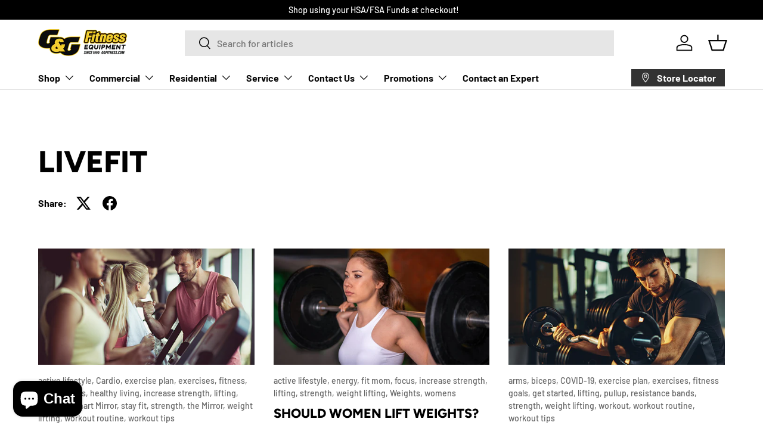

--- FILE ---
content_type: text/html; charset=utf-8
request_url: https://home.livefit.com/blogs/livefit/tagged/weight-lifting
body_size: 230061
content:
<!doctype html>
<html class="no-js" lang="en" dir="ltr">
<head><meta charset="utf-8">
<meta name="viewport" content="width=device-width,initial-scale=1">
<title>LiveFit Blog &ndash; Tagged &quot;weight lifting&quot; &ndash; G&amp;G Fitness Equipment</title><link rel="canonical" href="https://livefit.com/blogs/livefit/tagged/weight-lifting"><link rel="icon" href="//home.livefit.com/cdn/shop/files/G_G_favicon_small_png.png?crop=center&height=48&v=1613526336&width=48" type="image/png">
  <link rel="apple-touch-icon" href="//home.livefit.com/cdn/shop/files/G_G_favicon_small_png.png?crop=center&height=180&v=1613526336&width=180"><meta name="description" content="We&#39;re here to help you live fit with expert lifestyle, diet, exercise, training and motivational fitness advice. On the Live Fit Blog, beginners and seasoned athletes will find the latest fitness trends, workout plans, and advice from the industry&#39;s best fitness equipment leaders at G&amp;G Fitness Equipment&#39;s LiveFit.com."><meta property="og:site_name" content="G&amp;G Fitness Equipment">
<meta property="og:url" content="https://livefit.com/blogs/livefit/tagged/weight-lifting">
<meta property="og:title" content="LiveFit Blog">
<meta property="og:type" content="website">
<meta property="og:description" content="We&#39;re here to help you live fit with expert lifestyle, diet, exercise, training and motivational fitness advice. On the Live Fit Blog, beginners and seasoned athletes will find the latest fitness trends, workout plans, and advice from the industry&#39;s best fitness equipment leaders at G&amp;G Fitness Equipment&#39;s LiveFit.com."><meta name="twitter:card" content="summary_large_image">
<meta name="twitter:title" content="LiveFit Blog">
<meta name="twitter:description" content="We&#39;re here to help you live fit with expert lifestyle, diet, exercise, training and motivational fitness advice. On the Live Fit Blog, beginners and seasoned athletes will find the latest fitness trends, workout plans, and advice from the industry&#39;s best fitness equipment leaders at G&amp;G Fitness Equipment&#39;s LiveFit.com.">
<link rel="preload" href="//home.livefit.com/cdn/shop/t/65/assets/main.css?v=39030617625032399421755663670" as="style"><style data-shopify>
@font-face {
  font-family: Barlow;
  font-weight: 500;
  font-style: normal;
  font-display: swap;
  src: url("//home.livefit.com/cdn/fonts/barlow/barlow_n5.a193a1990790eba0cc5cca569d23799830e90f07.woff2") format("woff2"),
       url("//home.livefit.com/cdn/fonts/barlow/barlow_n5.ae31c82169b1dc0715609b8cc6a610b917808358.woff") format("woff");
}
@font-face {
  font-family: Barlow;
  font-weight: 700;
  font-style: normal;
  font-display: swap;
  src: url("//home.livefit.com/cdn/fonts/barlow/barlow_n7.691d1d11f150e857dcbc1c10ef03d825bc378d81.woff2") format("woff2"),
       url("//home.livefit.com/cdn/fonts/barlow/barlow_n7.4fdbb1cb7da0e2c2f88492243ffa2b4f91924840.woff") format("woff");
}
@font-face {
  font-family: Barlow;
  font-weight: 500;
  font-style: italic;
  font-display: swap;
  src: url("//home.livefit.com/cdn/fonts/barlow/barlow_i5.714d58286997b65cd479af615cfa9bb0a117a573.woff2") format("woff2"),
       url("//home.livefit.com/cdn/fonts/barlow/barlow_i5.0120f77e6447d3b5df4bbec8ad8c2d029d87fb21.woff") format("woff");
}
@font-face {
  font-family: Barlow;
  font-weight: 700;
  font-style: italic;
  font-display: swap;
  src: url("//home.livefit.com/cdn/fonts/barlow/barlow_i7.50e19d6cc2ba5146fa437a5a7443c76d5d730103.woff2") format("woff2"),
       url("//home.livefit.com/cdn/fonts/barlow/barlow_i7.47e9f98f1b094d912e6fd631cc3fe93d9f40964f.woff") format("woff");
}
@font-face {
  font-family: Figtree;
  font-weight: 800;
  font-style: normal;
  font-display: swap;
  src: url("//home.livefit.com/cdn/fonts/figtree/figtree_n8.9ff6d071825a72d8671959a058f3e57a9f1ff61f.woff2") format("woff2"),
       url("//home.livefit.com/cdn/fonts/figtree/figtree_n8.717cfbca15cfe9904984ba933599ab134f457561.woff") format("woff");
}
@font-face {
  font-family: Barlow;
  font-weight: 700;
  font-style: normal;
  font-display: swap;
  src: url("//home.livefit.com/cdn/fonts/barlow/barlow_n7.691d1d11f150e857dcbc1c10ef03d825bc378d81.woff2") format("woff2"),
       url("//home.livefit.com/cdn/fonts/barlow/barlow_n7.4fdbb1cb7da0e2c2f88492243ffa2b4f91924840.woff") format("woff");
}
:root {
      --bg-color: 255 255 255 / 1.0;
      --bg-color-og: 255 255 255 / 1.0;
      --heading-color: 0 0 0;
      --text-color: 0 0 0;
      --text-color-og: 0 0 0;
      --scrollbar-color: 0 0 0;
      --link-color: 56 66 255;
      --link-color-og: 56 66 255;
      --star-color: 255 215 55;--swatch-border-color-default: 204 204 204;
        --swatch-border-color-active: 128 128 128;
        --swatch-card-size: 24px;
        --swatch-variant-picker-size: 64px;--color-scheme-1-bg: 245 245 245 / 1.0;
      --color-scheme-1-grad: linear-gradient(46deg, rgba(245, 245, 245, 1) 13%, rgba(249, 249, 249, 1) 86%);
      --color-scheme-1-heading: 0 0 0;
      --color-scheme-1-text: 0 0 0;
      --color-scheme-1-btn-bg: 56 66 255;
      --color-scheme-1-btn-text: 255 255 255;
      --color-scheme-1-btn-bg-hover: 101 109 255;--color-scheme-2-bg: 255 215 55 / 1.0;
      --color-scheme-2-grad: linear-gradient(180deg, rgba(46, 46, 46, 1), rgba(46, 46, 46, 1) 100%);
      --color-scheme-2-heading: 255 255 255;
      --color-scheme-2-text: 255 255 255;
      --color-scheme-2-btn-bg: 255 215 55;
      --color-scheme-2-btn-text: 0 0 0;
      --color-scheme-2-btn-bg-hover: 219 187 60;--color-scheme-3-bg: 94 98 170 / 1.0;
      --color-scheme-3-grad: linear-gradient(180deg, rgba(94, 98, 170, 1), rgba(98, 25, 121, 1) 100%);
      --color-scheme-3-heading: 255 255 255;
      --color-scheme-3-text: 255 255 255;
      --color-scheme-3-btn-bg: 255 255 255;
      --color-scheme-3-btn-text: 255 215 55;
      --color-scheme-3-btn-bg-hover: 255 252 240;

      --drawer-bg-color: 255 255 255 / 1.0;
      --drawer-text-color: 0 0 0;

      --panel-bg-color: 255 255 255 / 1.0;
      --panel-heading-color: 0 0 0;
      --panel-text-color: 0 0 0;

      --in-stock-text-color: 13 164 74;
      --low-stock-text-color: 54 55 55;
      --very-low-stock-text-color: 227 43 43;
      --no-stock-text-color: 7 7 7;
      --no-stock-backordered-text-color: 119 119 119;

      --error-bg-color: 252 237 238;
      --error-text-color: 180 12 28;
      --success-bg-color: 232 246 234;
      --success-text-color: 44 126 63;
      --info-bg-color: 228 237 250;
      --info-text-color: 26 102 210;

      --heading-font-family: Figtree, sans-serif;
      --heading-font-style: normal;
      --heading-font-weight: 800;
      --heading-scale-start: 6;

      --navigation-font-family: Barlow, sans-serif;
      --navigation-font-style: normal;
      --navigation-font-weight: 700;
      --heading-text-transform: uppercase;

      --subheading-text-transform: uppercase;
      --body-font-family: Barlow, sans-serif;
      --body-font-style: normal;
      --body-font-weight: 500;
      --body-font-size: 16;

      --section-gap: 64;
      --heading-gap: calc(8 * var(--space-unit));--grid-column-gap: 20px;--btn-bg-color: 255 215 55;
      --btn-bg-hover-color: 219 187 60;
      --btn-text-color: 0 0 0;
      --btn-bg-color-og: 255 215 55;
      --btn-text-color-og: 0 0 0;
      --btn-alt-bg-color: 56 66 255;
      --btn-alt-bg-alpha: 1.0;
      --btn-alt-text-color: 255 255 255;
      --btn-border-width: 1px;
      --btn-padding-y: 12px;

      

      --btn-lg-border-radius: 50%;
      --btn-icon-border-radius: 50%;
      --input-with-btn-inner-radius: var(--btn-border-radius);
      --btn-text-transform: uppercase;

      --input-bg-color: 255 255 255 / 1.0;
      --input-text-color: 0 0 0;
      --input-border-width: 1px;
      --input-border-radius: 0px;
      --textarea-border-radius: 0px;
      --input-bg-color-diff-3: #f7f7f7;
      --input-bg-color-diff-6: #f0f0f0;

      --modal-border-radius: 0px;
      --modal-overlay-color: 0 0 0;
      --modal-overlay-opacity: 0.4;
      --drawer-border-radius: 0px;
      --overlay-border-radius: 0px;

      --custom-label-bg-color: 255 215 55;
      --custom-label-text-color: 7 7 7;--sale-label-bg-color: 227 43 43;
      --sale-label-text-color: 255 255 255;--sold-out-label-bg-color: 46 46 46;
      --sold-out-label-text-color: 255 255 255;--new-label-bg-color: 26 102 210;
      --new-label-text-color: 255 255 255;--preorder-label-bg-color: 56 66 255;
      --preorder-label-text-color: 255 255 255;

      --collection-label-color: 0 126 18;

      --page-width: 1500px;
      --gutter-sm: 20px;
      --gutter-md: 32px;
      --gutter-lg: 64px;

      --payment-terms-bg-color: #ffffff;

      --coll-card-bg-color: #f5f5f5;
      --coll-card-border-color: #ffffff;

      --card-highlight-bg-color: #F9F9F9;
      --card-highlight-text-color: 85 85 85;
      --card-highlight-border-color: #E1E1E1;--card-bg-color: #f5f5f5;
      --card-text-color: 7 7 7;
      --card-border-color: #ffffff;
        
          --aos-animate-duration: 1s;
        

        
          --aos-min-width: 0;
        
      

      --reading-width: 48em;
    }

    @media (max-width: 769px) {
      :root {
        --reading-width: 36em;
      }
    }
  </style><link rel="stylesheet" href="//home.livefit.com/cdn/shop/t/65/assets/main.css?v=39030617625032399421755663670">
  <script src="//home.livefit.com/cdn/shop/t/65/assets/main.js?v=76476094356780495751755663670" defer="defer"></script><link rel="preload" href="//home.livefit.com/cdn/fonts/barlow/barlow_n5.a193a1990790eba0cc5cca569d23799830e90f07.woff2" as="font" type="font/woff2" crossorigin fetchpriority="high"><link rel="preload" href="//home.livefit.com/cdn/fonts/figtree/figtree_n8.9ff6d071825a72d8671959a058f3e57a9f1ff61f.woff2" as="font" type="font/woff2" crossorigin fetchpriority="high"><script>window.performance && window.performance.mark && window.performance.mark('shopify.content_for_header.start');</script><meta name="google-site-verification" content="38tBrLbiJ20ECtKz4_5REzDmjYAWXnYGxseSPhfmRxE">
<meta id="shopify-digital-wallet" name="shopify-digital-wallet" content="/1314717798/digital_wallets/dialog">
<meta name="shopify-checkout-api-token" content="92d8a89c2cf147183462d234a1ff1e36">
<meta id="in-context-paypal-metadata" data-shop-id="1314717798" data-venmo-supported="true" data-environment="production" data-locale="en_US" data-paypal-v4="true" data-currency="USD">
<link rel="alternate" type="application/atom+xml" title="Feed" href="/blogs/livefit/tagged/weight-lifting.atom" />
<script async="async" src="/checkouts/internal/preloads.js?locale=en-US"></script>
<script id="shopify-features" type="application/json">{"accessToken":"92d8a89c2cf147183462d234a1ff1e36","betas":["rich-media-storefront-analytics"],"domain":"home.livefit.com","predictiveSearch":true,"shopId":1314717798,"locale":"en"}</script>
<script>var Shopify = Shopify || {};
Shopify.shop = "ggfitnessequip.myshopify.com";
Shopify.locale = "en";
Shopify.currency = {"active":"USD","rate":"1.0"};
Shopify.country = "US";
Shopify.theme = {"name":"G\u0026G Fitness - Enterprise (Copy)","id":138985177190,"schema_name":"Enterprise","schema_version":"1.6.2","theme_store_id":1657,"role":"main"};
Shopify.theme.handle = "null";
Shopify.theme.style = {"id":null,"handle":null};
Shopify.cdnHost = "home.livefit.com/cdn";
Shopify.routes = Shopify.routes || {};
Shopify.routes.root = "/";</script>
<script type="module">!function(o){(o.Shopify=o.Shopify||{}).modules=!0}(window);</script>
<script>!function(o){function n(){var o=[];function n(){o.push(Array.prototype.slice.apply(arguments))}return n.q=o,n}var t=o.Shopify=o.Shopify||{};t.loadFeatures=n(),t.autoloadFeatures=n()}(window);</script>
<script id="shop-js-analytics" type="application/json">{"pageType":"blog"}</script>
<script defer="defer" async type="module" src="//home.livefit.com/cdn/shopifycloud/shop-js/modules/v2/client.init-shop-cart-sync_BT-GjEfc.en.esm.js"></script>
<script defer="defer" async type="module" src="//home.livefit.com/cdn/shopifycloud/shop-js/modules/v2/chunk.common_D58fp_Oc.esm.js"></script>
<script defer="defer" async type="module" src="//home.livefit.com/cdn/shopifycloud/shop-js/modules/v2/chunk.modal_xMitdFEc.esm.js"></script>
<script type="module">
  await import("//home.livefit.com/cdn/shopifycloud/shop-js/modules/v2/client.init-shop-cart-sync_BT-GjEfc.en.esm.js");
await import("//home.livefit.com/cdn/shopifycloud/shop-js/modules/v2/chunk.common_D58fp_Oc.esm.js");
await import("//home.livefit.com/cdn/shopifycloud/shop-js/modules/v2/chunk.modal_xMitdFEc.esm.js");

  window.Shopify.SignInWithShop?.initShopCartSync?.({"fedCMEnabled":true,"windoidEnabled":true});

</script>
<script>(function() {
  var isLoaded = false;
  function asyncLoad() {
    if (isLoaded) return;
    isLoaded = true;
    var urls = ["https:\/\/formbuilder.hulkapps.com\/skeletopapp.js?shop=ggfitnessequip.myshopify.com","https:\/\/app.zapiet.com\/js\/storepickup.js?shop=ggfitnessequip.myshopify.com","https:\/\/cdn.problogger.lowfruitsolutions.com\/33f081eb44a19e48bedaee3dce75df90\/pinterest-pinit-dc4ba1f5e66bbf86b2f989738db50701.js?shop=ggfitnessequip.myshopify.com","https:\/\/cdn.problogger.lowfruitsolutions.com\/33f081eb44a19e48bedaee3dce75df90\/image-captions-d8494e979f5f3b0c0a7acec49f8b58b8.js?shop=ggfitnessequip.myshopify.com","https:\/\/cdn.problogger.lowfruitsolutions.com\/33f081eb44a19e48bedaee3dce75df90\/related-slider-fe8d9d58fafe6a8a3c249da87bc26c11.js?shop=ggfitnessequip.myshopify.com","https:\/\/static.klaviyo.com\/onsite\/js\/klaviyo.js?company_id=H3fH8S\u0026shop=ggfitnessequip.myshopify.com","https:\/\/requestquote.w3apps.co\/js\/app.js?shop=ggfitnessequip.myshopify.com","https:\/\/cdn.roseperl.com\/storelocator-prod\/stockist-form\/ggfitnessequip-1750221600.js?shop=ggfitnessequip.myshopify.com","https:\/\/cdn.nfcube.com\/instafeed-3cd8befb6b38905efebe53cf3419c0b2.js?shop=ggfitnessequip.myshopify.com","https:\/\/loox.io\/widget\/Gpslg2lC61\/loox.1755286490283.js?shop=ggfitnessequip.myshopify.com","https:\/\/cdn.roseperl.com\/storelocator-prod\/setting\/ggfitnessequip-1756460682.js?shop=ggfitnessequip.myshopify.com","https:\/\/cdn.roseperl.com\/storelocator-prod\/wtb\/ggfitnessequip-1756460682.js?shop=ggfitnessequip.myshopify.com","https:\/\/searchanise-ef84.kxcdn.com\/widgets\/shopify\/init.js?a=2o4P8Z5C7b\u0026shop=ggfitnessequip.myshopify.com","https:\/\/shopify-widget.route.com\/shopify.widget.js?shop=ggfitnessequip.myshopify.com"];
    for (var i = 0; i < urls.length; i++) {
      var s = document.createElement('script');
      s.type = 'text/javascript';
      s.async = true;
      s.src = urls[i];
      var x = document.getElementsByTagName('script')[0];
      x.parentNode.insertBefore(s, x);
    }
  };
  if(window.attachEvent) {
    window.attachEvent('onload', asyncLoad);
  } else {
    window.addEventListener('load', asyncLoad, false);
  }
})();</script>
<script id="__st">var __st={"a":1314717798,"offset":-18000,"reqid":"6a2767e0-d519-4a72-896f-e2698671e96f-1769408512","pageurl":"home.livefit.com\/blogs\/livefit\/tagged\/weight-lifting","s":"blogs-22083010662","u":"305751d78d86","p":"blog","rtyp":"blog","rid":22083010662};</script>
<script>window.ShopifyPaypalV4VisibilityTracking = true;</script>
<script id="captcha-bootstrap">!function(){'use strict';const t='contact',e='account',n='new_comment',o=[[t,t],['blogs',n],['comments',n],[t,'customer']],c=[[e,'customer_login'],[e,'guest_login'],[e,'recover_customer_password'],[e,'create_customer']],r=t=>t.map((([t,e])=>`form[action*='/${t}']:not([data-nocaptcha='true']) input[name='form_type'][value='${e}']`)).join(','),a=t=>()=>t?[...document.querySelectorAll(t)].map((t=>t.form)):[];function s(){const t=[...o],e=r(t);return a(e)}const i='password',u='form_key',d=['recaptcha-v3-token','g-recaptcha-response','h-captcha-response',i],f=()=>{try{return window.sessionStorage}catch{return}},m='__shopify_v',_=t=>t.elements[u];function p(t,e,n=!1){try{const o=window.sessionStorage,c=JSON.parse(o.getItem(e)),{data:r}=function(t){const{data:e,action:n}=t;return t[m]||n?{data:e,action:n}:{data:t,action:n}}(c);for(const[e,n]of Object.entries(r))t.elements[e]&&(t.elements[e].value=n);n&&o.removeItem(e)}catch(o){console.error('form repopulation failed',{error:o})}}const l='form_type',E='cptcha';function T(t){t.dataset[E]=!0}const w=window,h=w.document,L='Shopify',v='ce_forms',y='captcha';let A=!1;((t,e)=>{const n=(g='f06e6c50-85a8-45c8-87d0-21a2b65856fe',I='https://cdn.shopify.com/shopifycloud/storefront-forms-hcaptcha/ce_storefront_forms_captcha_hcaptcha.v1.5.2.iife.js',D={infoText:'Protected by hCaptcha',privacyText:'Privacy',termsText:'Terms'},(t,e,n)=>{const o=w[L][v],c=o.bindForm;if(c)return c(t,g,e,D).then(n);var r;o.q.push([[t,g,e,D],n]),r=I,A||(h.body.append(Object.assign(h.createElement('script'),{id:'captcha-provider',async:!0,src:r})),A=!0)});var g,I,D;w[L]=w[L]||{},w[L][v]=w[L][v]||{},w[L][v].q=[],w[L][y]=w[L][y]||{},w[L][y].protect=function(t,e){n(t,void 0,e),T(t)},Object.freeze(w[L][y]),function(t,e,n,w,h,L){const[v,y,A,g]=function(t,e,n){const i=e?o:[],u=t?c:[],d=[...i,...u],f=r(d),m=r(i),_=r(d.filter((([t,e])=>n.includes(e))));return[a(f),a(m),a(_),s()]}(w,h,L),I=t=>{const e=t.target;return e instanceof HTMLFormElement?e:e&&e.form},D=t=>v().includes(t);t.addEventListener('submit',(t=>{const e=I(t);if(!e)return;const n=D(e)&&!e.dataset.hcaptchaBound&&!e.dataset.recaptchaBound,o=_(e),c=g().includes(e)&&(!o||!o.value);(n||c)&&t.preventDefault(),c&&!n&&(function(t){try{if(!f())return;!function(t){const e=f();if(!e)return;const n=_(t);if(!n)return;const o=n.value;o&&e.removeItem(o)}(t);const e=Array.from(Array(32),(()=>Math.random().toString(36)[2])).join('');!function(t,e){_(t)||t.append(Object.assign(document.createElement('input'),{type:'hidden',name:u})),t.elements[u].value=e}(t,e),function(t,e){const n=f();if(!n)return;const o=[...t.querySelectorAll(`input[type='${i}']`)].map((({name:t})=>t)),c=[...d,...o],r={};for(const[a,s]of new FormData(t).entries())c.includes(a)||(r[a]=s);n.setItem(e,JSON.stringify({[m]:1,action:t.action,data:r}))}(t,e)}catch(e){console.error('failed to persist form',e)}}(e),e.submit())}));const S=(t,e)=>{t&&!t.dataset[E]&&(n(t,e.some((e=>e===t))),T(t))};for(const o of['focusin','change'])t.addEventListener(o,(t=>{const e=I(t);D(e)&&S(e,y())}));const B=e.get('form_key'),M=e.get(l),P=B&&M;t.addEventListener('DOMContentLoaded',(()=>{const t=y();if(P)for(const e of t)e.elements[l].value===M&&p(e,B);[...new Set([...A(),...v().filter((t=>'true'===t.dataset.shopifyCaptcha))])].forEach((e=>S(e,t)))}))}(h,new URLSearchParams(w.location.search),n,t,e,['guest_login'])})(!0,!0)}();</script>
<script integrity="sha256-4kQ18oKyAcykRKYeNunJcIwy7WH5gtpwJnB7kiuLZ1E=" data-source-attribution="shopify.loadfeatures" defer="defer" src="//home.livefit.com/cdn/shopifycloud/storefront/assets/storefront/load_feature-a0a9edcb.js" crossorigin="anonymous"></script>
<script data-source-attribution="shopify.dynamic_checkout.dynamic.init">var Shopify=Shopify||{};Shopify.PaymentButton=Shopify.PaymentButton||{isStorefrontPortableWallets:!0,init:function(){window.Shopify.PaymentButton.init=function(){};var t=document.createElement("script");t.src="https://home.livefit.com/cdn/shopifycloud/portable-wallets/latest/portable-wallets.en.js",t.type="module",document.head.appendChild(t)}};
</script>
<script data-source-attribution="shopify.dynamic_checkout.buyer_consent">
  function portableWalletsHideBuyerConsent(e){var t=document.getElementById("shopify-buyer-consent"),n=document.getElementById("shopify-subscription-policy-button");t&&n&&(t.classList.add("hidden"),t.setAttribute("aria-hidden","true"),n.removeEventListener("click",e))}function portableWalletsShowBuyerConsent(e){var t=document.getElementById("shopify-buyer-consent"),n=document.getElementById("shopify-subscription-policy-button");t&&n&&(t.classList.remove("hidden"),t.removeAttribute("aria-hidden"),n.addEventListener("click",e))}window.Shopify?.PaymentButton&&(window.Shopify.PaymentButton.hideBuyerConsent=portableWalletsHideBuyerConsent,window.Shopify.PaymentButton.showBuyerConsent=portableWalletsShowBuyerConsent);
</script>
<script data-source-attribution="shopify.dynamic_checkout.cart.bootstrap">document.addEventListener("DOMContentLoaded",(function(){function t(){return document.querySelector("shopify-accelerated-checkout-cart, shopify-accelerated-checkout")}if(t())Shopify.PaymentButton.init();else{new MutationObserver((function(e,n){t()&&(Shopify.PaymentButton.init(),n.disconnect())})).observe(document.body,{childList:!0,subtree:!0})}}));
</script>
<script id='scb4127' type='text/javascript' async='' src='https://home.livefit.com/cdn/shopifycloud/privacy-banner/storefront-banner.js'></script><link id="shopify-accelerated-checkout-styles" rel="stylesheet" media="screen" href="https://home.livefit.com/cdn/shopifycloud/portable-wallets/latest/accelerated-checkout-backwards-compat.css" crossorigin="anonymous">
<style id="shopify-accelerated-checkout-cart">
        #shopify-buyer-consent {
  margin-top: 1em;
  display: inline-block;
  width: 100%;
}

#shopify-buyer-consent.hidden {
  display: none;
}

#shopify-subscription-policy-button {
  background: none;
  border: none;
  padding: 0;
  text-decoration: underline;
  font-size: inherit;
  cursor: pointer;
}

#shopify-subscription-policy-button::before {
  box-shadow: none;
}

      </style>
<script id="sections-script" data-sections="header,footer" defer="defer" src="//home.livefit.com/cdn/shop/t/65/compiled_assets/scripts.js?v=9107"></script>
<script>window.performance && window.performance.mark && window.performance.mark('shopify.content_for_header.end');</script>

    <script src="//home.livefit.com/cdn/shop/t/65/assets/animate-on-scroll.js?v=15249566486942820451755663670" defer="defer"></script>
    <link rel="stylesheet" href="//home.livefit.com/cdn/shop/t/65/assets/animate-on-scroll.css?v=116194678796051782541755663670">
  

  <script>document.documentElement.className = document.documentElement.className.replace('no-js', 'js');</script><!-- CC Custom Head Start --><!-- CC Custom Head End --><!-- BEGIN app block: shopify://apps/searchanise-search-filter/blocks/app-embed/d8f24ada-02b1-458a-bbeb-5bf16d5c921e -->
<!-- END app block --><!-- BEGIN app block: shopify://apps/sales-countup/blocks/embed/89c80bfc-f6af-424a-a310-bff500702731 -->

<!-- END app block --><!-- BEGIN app block: shopify://apps/klaviyo-email-marketing-sms/blocks/klaviyo-onsite-embed/2632fe16-c075-4321-a88b-50b567f42507 -->












  <script async src="https://static.klaviyo.com/onsite/js/H3fH8S/klaviyo.js?company_id=H3fH8S"></script>
  <script>!function(){if(!window.klaviyo){window._klOnsite=window._klOnsite||[];try{window.klaviyo=new Proxy({},{get:function(n,i){return"push"===i?function(){var n;(n=window._klOnsite).push.apply(n,arguments)}:function(){for(var n=arguments.length,o=new Array(n),w=0;w<n;w++)o[w]=arguments[w];var t="function"==typeof o[o.length-1]?o.pop():void 0,e=new Promise((function(n){window._klOnsite.push([i].concat(o,[function(i){t&&t(i),n(i)}]))}));return e}}})}catch(n){window.klaviyo=window.klaviyo||[],window.klaviyo.push=function(){var n;(n=window._klOnsite).push.apply(n,arguments)}}}}();</script>

  




  <script>
    window.klaviyoReviewsProductDesignMode = false
  </script>







<!-- END app block --><!-- BEGIN app block: shopify://apps/instafeed/blocks/head-block/c447db20-095d-4a10-9725-b5977662c9d5 --><link rel="preconnect" href="https://cdn.nfcube.com/">
<link rel="preconnect" href="https://scontent.cdninstagram.com/">


  <script>
    document.addEventListener('DOMContentLoaded', function () {
      let instafeedScript = document.createElement('script');

      
        instafeedScript.src = 'https://cdn.nfcube.com/instafeed-3cd8befb6b38905efebe53cf3419c0b2.js';
      

      document.body.appendChild(instafeedScript);
    });
  </script>





<!-- END app block --><!-- BEGIN app block: shopify://apps/triplewhale/blocks/triple_pixel_snippet/483d496b-3f1a-4609-aea7-8eee3b6b7a2a --><link rel='preconnect dns-prefetch' href='https://api.config-security.com/' crossorigin />
<link rel='preconnect dns-prefetch' href='https://conf.config-security.com/' crossorigin />
<script>
/* >> TriplePixel :: start*/
window.TriplePixelData={TripleName:"ggfitnessequip.myshopify.com",ver:"2.16",plat:"SHOPIFY",isHeadless:false,src:'SHOPIFY_EXT',product:{id:"",name:``,price:"",variant:""},search:"",collection:"",cart:"drawer",template:"blog",curr:"USD" || "USD"},function(W,H,A,L,E,_,B,N){function O(U,T,P,H,R){void 0===R&&(R=!1),H=new XMLHttpRequest,P?(H.open("POST",U,!0),H.setRequestHeader("Content-Type","text/plain")):H.open("GET",U,!0),H.send(JSON.stringify(P||{})),H.onreadystatechange=function(){4===H.readyState&&200===H.status?(R=H.responseText,U.includes("/first")?eval(R):P||(N[B]=R)):(299<H.status||H.status<200)&&T&&!R&&(R=!0,O(U,T-1,P))}}if(N=window,!N[H+"sn"]){N[H+"sn"]=1,L=function(){return Date.now().toString(36)+"_"+Math.random().toString(36)};try{A.setItem(H,1+(0|A.getItem(H)||0)),(E=JSON.parse(A.getItem(H+"U")||"[]")).push({u:location.href,r:document.referrer,t:Date.now(),id:L()}),A.setItem(H+"U",JSON.stringify(E))}catch(e){}var i,m,p;A.getItem('"!nC`')||(_=A,A=N,A[H]||(E=A[H]=function(t,e,i){return void 0===i&&(i=[]),"State"==t?E.s:(W=L(),(E._q=E._q||[]).push([W,t,e].concat(i)),W)},E.s="Installed",E._q=[],E.ch=W,B="configSecurityConfModel",N[B]=1,O("https://conf.config-security.com/model",5),i=L(),m=A[atob("c2NyZWVu")],_.setItem("di_pmt_wt",i),p={id:i,action:"profile",avatar:_.getItem("auth-security_rand_salt_"),time:m[atob("d2lkdGg=")]+":"+m[atob("aGVpZ2h0")],host:A.TriplePixelData.TripleName,plat:A.TriplePixelData.plat,url:window.location.href.slice(0,500),ref:document.referrer,ver:A.TriplePixelData.ver},O("https://api.config-security.com/event",5,p),O("https://api.config-security.com/first?host=".concat(p.host,"&plat=").concat(p.plat),5)))}}("","TriplePixel",localStorage);
/* << TriplePixel :: end*/
</script>



<!-- END app block --><!-- BEGIN app block: shopify://apps/zapiet-pickup-delivery/blocks/app-embed/5599aff0-8af1-473a-a372-ecd72a32b4d5 -->









    <style>#storePickupApp {
}</style>




<script type="text/javascript">
    var zapietTranslations = {};

    window.ZapietMethods = {"shipping":{"active":true,"enabled":true,"name":"Shipping","sort":0,"status":{"condition":"price","operator":"morethan","value":100,"enabled":true,"product_conditions":{"enabled":true,"value":"no shipping","enable":false,"property":"tags","hide_button":false}},"button":{"type":"default","default":null,"hover":"","active":null}},"delivery":{"active":false,"enabled":true,"name":"Delivery","sort":1,"status":{"condition":"price","operator":"morethan","value":50000,"enabled":true,"product_conditions":{"enabled":true,"value":"No Local Delivery","enable":false,"property":"tags","hide_button":false}},"button":{"type":"default","default":null,"hover":"","active":null}},"pickup":{"active":false,"enabled":true,"name":"Pickup","sort":2,"status":{"condition":"price","operator":"morethan","value":100,"enabled":true,"product_conditions":{"enabled":true,"value":"No Store Pickup","enable":false,"property":"tags","hide_button":false}},"button":{"type":"default","default":null,"hover":"","active":null}}}
    window.ZapietEvent = {
        listen: function(eventKey, callback) {
            if (!this.listeners) {
                this.listeners = [];
            }
            this.listeners.push({
                eventKey: eventKey,
                callback: callback
            });
        },
    };

    

    
        
        var language_settings = {"enable_app":true,"enable_geo_search_for_pickups":false,"pickup_region_filter_enabled":false,"pickup_region_filter_field":null,"currency":"USD","weight_format":"lb","pickup.enable_map":false,"delivery_validation_method":"within_max_radius","base_country_name":"United States","base_country_code":"US","method_display_style":"default","default_method_display_style":"classic","date_format":"l, F j, Y","time_format":"h:i A","week_day_start":"Sun","pickup_address_format":"<span><strong>{{company_name}}</strong></span><span>{{address_line_1}}<br />{{city}}, {{postal_code}}</span><span>{{distance}}</span>{{more_information}}","rates_enabled":true,"payment_customization_enabled":false,"distance_format":"mi","enable_delivery_address_autocompletion":false,"enable_delivery_current_location":false,"enable_pickup_address_autocompletion":false,"pickup_date_picker_enabled":true,"pickup_time_picker_enabled":true,"delivery_note_enabled":false,"delivery_note_required":false,"delivery_date_picker_enabled":false,"delivery_time_picker_enabled":false,"shipping.date_picker_enabled":false,"delivery_validate_cart":false,"pickup_validate_cart":true,"gmak":"QUl6YVN5Q0h1ZTVjcEgxakNtcEd4WGw0ekFhelNueTZZMGhTY1Qw","enable_checkout_locale":true,"enable_checkout_url":true,"disable_widget_for_digital_items":true,"disable_widget_for_product_handles":"gift-card","colors":{"widget_active_background_color":null,"widget_active_border_color":null,"widget_active_icon_color":null,"widget_active_text_color":null,"widget_inactive_background_color":null,"widget_inactive_border_color":null,"widget_inactive_icon_color":null,"widget_inactive_text_color":null},"delivery_validator":{"enabled":false,"show_on_page_load":true,"sticky":true},"checkout":{"delivery":{"discount_code":null,"prepopulate_shipping_address":true,"preselect_first_available_time":true},"pickup":{"discount_code":null,"prepopulate_shipping_address":true,"customer_phone_required":false,"preselect_first_location":true,"preselect_first_available_time":true},"shipping":{"discount_code":null}},"day_name_attribute_enabled":false,"methods":{"shipping":{"active":true,"enabled":true,"name":"Shipping","sort":0,"status":{"condition":"price","operator":"morethan","value":100,"enabled":true,"product_conditions":{"enabled":true,"value":"no shipping","enable":false,"property":"tags","hide_button":false}},"button":{"type":"default","default":null,"hover":"","active":null}},"delivery":{"active":false,"enabled":true,"name":"Delivery","sort":1,"status":{"condition":"price","operator":"morethan","value":50000,"enabled":true,"product_conditions":{"enabled":true,"value":"No Local Delivery","enable":false,"property":"tags","hide_button":false}},"button":{"type":"default","default":null,"hover":"","active":null}},"pickup":{"active":false,"enabled":true,"name":"Pickup","sort":2,"status":{"condition":"price","operator":"morethan","value":100,"enabled":true,"product_conditions":{"enabled":true,"value":"No Store Pickup","enable":false,"property":"tags","hide_button":false}},"button":{"type":"default","default":null,"hover":"","active":null}}},"translations":{"methods":{"shipping":"Shipping","pickup":"Pickups","delivery":"Delivery"},"calendar":{"january":"January","february":"February","march":"March","april":"April","may":"May","june":"June","july":"July","august":"August","september":"September","october":"October","november":"November","december":"December","sunday":"Sun","monday":"Mon","tuesday":"Tue","wednesday":"Wed","thursday":"Thu","friday":"Fri","saturday":"Sat","today":"","close":"","labelMonthNext":"Next month","labelMonthPrev":"Previous month","labelMonthSelect":"Select a month","labelYearSelect":"Select a year","and":"and","between":"between"},"pickup":{"checkout_button":"Checkout","location_label":"Choose a location.","could_not_find_location":"Sorry, we could not find your location.","datepicker_label":"Choose a date and time.","datepicker_placeholder":"Choose a date and time.","date_time_output":"{{DATE}} at {{TIME}}","location_placeholder":"Enter your postal code ...","filter_by_region_placeholder":"Filter by region","heading":"Free Store Pickup","note":"IMPORTANT NOTE: When choosing Store Pickup, a G&G Fitness Equipment representative will contact you to confirm product availability and arrange a pickup time. The credit card used for purchase and valid photo ID are required when picking up your order. Orders cannot be released without the credit card and ID.","max_order_total":"Maximum order value for pickup is $1.00","max_order_weight":"Maximum order weight for pickup is {{ weight }}","min_order_total":"Minimum order value for pickup is $1.00","min_order_weight":"Minimum order weight for pickup is {{ weight }}","more_information":"More information","no_date_time_selected":"Please select a date & time.","no_locations_found":"Sorry, pickup is not available for your selected items.","no_locations_region":"Sorry, pickup is not available in your region.","cart_eligibility_error":"Sorry, pickup is not available for your selected items.","method_not_available":"Not available","opening_hours":"Opening hours","locations_found":"Please choose a pickup location, date and time:","preselect_first_available_time":"Select a time","location_error":"Please select a pickup location.","checkout_error":"Please select a date and time for pickup."},"delivery":{"checkout_button":"Checkout","could_not_find_location":"Sorry, we could not find your location.","datepicker_label":"Pick a date and time.","datepicker_placeholder":"Choose a date and time.","date_time_output":"{{DATE}} between {{SLOT_START_TIME}} and {{SLOT_END_TIME}}","delivery_validator_button_label":"Go","delivery_validator_eligible_button_label":"Continue shopping","delivery_validator_eligible_button_link":"#","delivery_validator_eligible_content":"To start shopping just click the button below","delivery_validator_eligible_heading":"Great, we deliver to your area!","delivery_validator_error_button_label":"Continue shopping","delivery_validator_error_button_link":"#","delivery_validator_error_content":"Sorry, it looks like we have encountered an unexpected error. Please try again.","delivery_validator_error_heading":"An error occured","delivery_validator_not_eligible_button_label":"Continue shopping","delivery_validator_not_eligible_button_link":"#","delivery_validator_not_eligible_content":"You are more then welcome to continue browsing our store","delivery_validator_not_eligible_heading":"Sorry, we do not deliver to your area","delivery_validator_placeholder":"Enter your postal code ...","delivery_validator_prelude":"Do we deliver?","available":"Great! You are eligible for installation.\" ***INSTALLATION IS NOT FREE***Installation Fees vary and are paid directly to installation provider at time of installation. G&G Fitness will contact you to provide further information once the order is placed.","heading":"Shipping With Installation","note":"IMPORTANT NOTE ABOUT INSTALLATION FEES: ***INSTALLATION IS NOT FREE*** By selecting this option, you are acknowledging that you have read and understand the installation policy. Orders over $1000 ship free, however, installation fees are additional, and prices vary based on location. Payment is due directly to the installation provider at the time of installation. Enter your postal code into the field below to acknowledge that you understand this policy and verify that you are eligible for local installation:","max_order_total":"Maximum order value for delivery is $500.00","max_order_weight":"Maximum order weight for delivery is {{ weight }}","min_order_total":"Minimum order value for delivery is $500.00","min_order_weight":"Minimum order weight for delivery is {{ weight }}","no_date_time_selected":"Please select a date & time for delivery.","cart_eligibility_error":"Sorry, delivery is not available for your selected items.","method_not_available":"Not available","location_placeholder":"Enter your postal code ...","preselect_first_available_time":"Select a time","not_available":"Sorry, delivery is not available in your area.","checkout_error":"Please enter a valid zipcode and select your preferred date and time for delivery."},"shipping":{"checkout_button":"Checkout","datepicker_placeholder":"Choose a date and time.","heading":"Shipping Without Installation","note":"Anything over $1200 ships free.","max_order_total":"Maximum order value for shipping is $1.00","max_order_weight":"Maximum order weight for shipping is {{ weight }}","min_order_total":"Minimum order value for shipping is $1.00","min_order_weight":"Minimum order weight for shipping is {{ weight }}","cart_eligibility_error":"Sorry, shipping is not available for your selected items.","method_not_available":"Not available","checkout_error":"Please choose a date for shipping."},"widget":{"zapiet_id_error":"There was a problem adding the Zapiet ID to your cart","attributes_error":"There was a problem adding the attributes to your cart","no_delivery_options_available":"No delivery options are available for your products","no_checkout_method_error":"Please select a delivery option","daily_limits_modal_title":"Some items in your cart are unavailable for the selected date.","daily_limits_modal_description":"Select a different date or adjust your cart.","daily_limits_modal_close_button":"Review products","daily_limits_modal_change_date_button":"Change date","daily_limits_modal_out_of_stock_label":"Out of stock","daily_limits_modal_only_left_label":"Only {{ quantity }} left","sms_consent":"I would like to receive SMS notifications about my order updates."},"order_status":{"pickup_details_heading":"Pickup details","pickup_details_text":"Your order will be ready for collection at our {{ Pickup-Location-Company }} location{% if Pickup-Date %} on {{ Pickup-Date | date: \"%A, %d %B\" }}{% if Pickup-Time %} at {{ Pickup-Time }}{% endif %}{% endif %}","delivery_details_heading":"Delivery details","delivery_details_text":"Your order will be delivered locally by our team{% if Delivery-Date %} on the {{ Delivery-Date | date: \"%A, %d %B\" }}{% if Delivery-Time %} between {{ Delivery-Time }}{% endif %}{% endif %}","shipping_details_heading":"Shipping details","shipping_details_text":"Your order will arrive soon{% if Shipping-Date %} on the {{ Shipping-Date | date: \"%A, %d %B\" }}{% endif %}"},"product_widget":{"title":"Delivery and pickup options:","pickup_at":"Pickup at {{ location }}","ready_for_collection":"Ready for collection from","on":"on","view_all_stores":"View all stores","pickup_not_available_item":"Pickup not available for this item","delivery_not_available_location":"Delivery not available for {{ postal_code }}","delivered_by":"Delivered by {{ date }}","delivered_today":"Delivered today","change":"Change","tomorrow":"tomorrow","today":"today","delivery_to":"Delivery to {{ postal_code }}","showing_options_for":"Showing options for {{ postal_code }}","modal_heading":"Select a store for pickup","modal_subheading":"Showing stores near {{ postal_code }}","show_opening_hours":"Show opening hours","hide_opening_hours":"Hide opening hours","closed":"Closed","input_placeholder":"Enter your postal code","input_button":"Check","input_error":"Add a postal code to check available delivery and pickup options.","pickup_available":"Pickup available","not_available":"Not available","select":"Select","selected":"Selected","find_a_store":"Find a store"},"shipping_language_code":"en","delivery_language_code":"en-AU","pickup_language_code":"en-CA"},"default_language":"en","region":"us-2","api_region":"api-us","enable_zapiet_id_all_items":false,"widget_restore_state_on_load":false,"draft_orders_enabled":false,"preselect_checkout_method":true,"widget_show_could_not_locate_div_error":true,"checkout_extension_enabled":false,"show_pickup_consent_checkbox":false,"show_delivery_consent_checkbox":false,"subscription_paused":false,"pickup_note_enabled":false,"pickup_note_required":false,"shipping_note_enabled":false,"shipping_note_required":false};
        zapietTranslations["en"] = language_settings.translations;
    

    function initializeZapietApp() {
        var products = [];

        

        window.ZapietCachedSettings = {
            cached_config: {"enable_app":true,"enable_geo_search_for_pickups":false,"pickup_region_filter_enabled":false,"pickup_region_filter_field":null,"currency":"USD","weight_format":"lb","pickup.enable_map":false,"delivery_validation_method":"within_max_radius","base_country_name":"United States","base_country_code":"US","method_display_style":"default","default_method_display_style":"classic","date_format":"l, F j, Y","time_format":"h:i A","week_day_start":"Sun","pickup_address_format":"<span><strong>{{company_name}}</strong></span><span>{{address_line_1}}<br />{{city}}, {{postal_code}}</span><span>{{distance}}</span>{{more_information}}","rates_enabled":true,"payment_customization_enabled":false,"distance_format":"mi","enable_delivery_address_autocompletion":false,"enable_delivery_current_location":false,"enable_pickup_address_autocompletion":false,"pickup_date_picker_enabled":true,"pickup_time_picker_enabled":true,"delivery_note_enabled":false,"delivery_note_required":false,"delivery_date_picker_enabled":false,"delivery_time_picker_enabled":false,"shipping.date_picker_enabled":false,"delivery_validate_cart":false,"pickup_validate_cart":true,"gmak":"QUl6YVN5Q0h1ZTVjcEgxakNtcEd4WGw0ekFhelNueTZZMGhTY1Qw","enable_checkout_locale":true,"enable_checkout_url":true,"disable_widget_for_digital_items":true,"disable_widget_for_product_handles":"gift-card","colors":{"widget_active_background_color":null,"widget_active_border_color":null,"widget_active_icon_color":null,"widget_active_text_color":null,"widget_inactive_background_color":null,"widget_inactive_border_color":null,"widget_inactive_icon_color":null,"widget_inactive_text_color":null},"delivery_validator":{"enabled":false,"show_on_page_load":true,"sticky":true},"checkout":{"delivery":{"discount_code":null,"prepopulate_shipping_address":true,"preselect_first_available_time":true},"pickup":{"discount_code":null,"prepopulate_shipping_address":true,"customer_phone_required":false,"preselect_first_location":true,"preselect_first_available_time":true},"shipping":{"discount_code":null}},"day_name_attribute_enabled":false,"methods":{"shipping":{"active":true,"enabled":true,"name":"Shipping","sort":0,"status":{"condition":"price","operator":"morethan","value":100,"enabled":true,"product_conditions":{"enabled":true,"value":"no shipping","enable":false,"property":"tags","hide_button":false}},"button":{"type":"default","default":null,"hover":"","active":null}},"delivery":{"active":false,"enabled":true,"name":"Delivery","sort":1,"status":{"condition":"price","operator":"morethan","value":50000,"enabled":true,"product_conditions":{"enabled":true,"value":"No Local Delivery","enable":false,"property":"tags","hide_button":false}},"button":{"type":"default","default":null,"hover":"","active":null}},"pickup":{"active":false,"enabled":true,"name":"Pickup","sort":2,"status":{"condition":"price","operator":"morethan","value":100,"enabled":true,"product_conditions":{"enabled":true,"value":"No Store Pickup","enable":false,"property":"tags","hide_button":false}},"button":{"type":"default","default":null,"hover":"","active":null}}},"translations":{"methods":{"shipping":"Shipping","pickup":"Pickups","delivery":"Delivery"},"calendar":{"january":"January","february":"February","march":"March","april":"April","may":"May","june":"June","july":"July","august":"August","september":"September","october":"October","november":"November","december":"December","sunday":"Sun","monday":"Mon","tuesday":"Tue","wednesday":"Wed","thursday":"Thu","friday":"Fri","saturday":"Sat","today":"","close":"","labelMonthNext":"Next month","labelMonthPrev":"Previous month","labelMonthSelect":"Select a month","labelYearSelect":"Select a year","and":"and","between":"between"},"pickup":{"checkout_button":"Checkout","location_label":"Choose a location.","could_not_find_location":"Sorry, we could not find your location.","datepicker_label":"Choose a date and time.","datepicker_placeholder":"Choose a date and time.","date_time_output":"{{DATE}} at {{TIME}}","location_placeholder":"Enter your postal code ...","filter_by_region_placeholder":"Filter by region","heading":"Free Store Pickup","note":"IMPORTANT NOTE: When choosing Store Pickup, a G&G Fitness Equipment representative will contact you to confirm product availability and arrange a pickup time. The credit card used for purchase and valid photo ID are required when picking up your order. Orders cannot be released without the credit card and ID.","max_order_total":"Maximum order value for pickup is $1.00","max_order_weight":"Maximum order weight for pickup is {{ weight }}","min_order_total":"Minimum order value for pickup is $1.00","min_order_weight":"Minimum order weight for pickup is {{ weight }}","more_information":"More information","no_date_time_selected":"Please select a date & time.","no_locations_found":"Sorry, pickup is not available for your selected items.","no_locations_region":"Sorry, pickup is not available in your region.","cart_eligibility_error":"Sorry, pickup is not available for your selected items.","method_not_available":"Not available","opening_hours":"Opening hours","locations_found":"Please choose a pickup location, date and time:","preselect_first_available_time":"Select a time","location_error":"Please select a pickup location.","checkout_error":"Please select a date and time for pickup."},"delivery":{"checkout_button":"Checkout","could_not_find_location":"Sorry, we could not find your location.","datepicker_label":"Pick a date and time.","datepicker_placeholder":"Choose a date and time.","date_time_output":"{{DATE}} between {{SLOT_START_TIME}} and {{SLOT_END_TIME}}","delivery_validator_button_label":"Go","delivery_validator_eligible_button_label":"Continue shopping","delivery_validator_eligible_button_link":"#","delivery_validator_eligible_content":"To start shopping just click the button below","delivery_validator_eligible_heading":"Great, we deliver to your area!","delivery_validator_error_button_label":"Continue shopping","delivery_validator_error_button_link":"#","delivery_validator_error_content":"Sorry, it looks like we have encountered an unexpected error. Please try again.","delivery_validator_error_heading":"An error occured","delivery_validator_not_eligible_button_label":"Continue shopping","delivery_validator_not_eligible_button_link":"#","delivery_validator_not_eligible_content":"You are more then welcome to continue browsing our store","delivery_validator_not_eligible_heading":"Sorry, we do not deliver to your area","delivery_validator_placeholder":"Enter your postal code ...","delivery_validator_prelude":"Do we deliver?","available":"Great! You are eligible for installation.\" ***INSTALLATION IS NOT FREE***Installation Fees vary and are paid directly to installation provider at time of installation. G&G Fitness will contact you to provide further information once the order is placed.","heading":"Shipping With Installation","note":"IMPORTANT NOTE ABOUT INSTALLATION FEES: ***INSTALLATION IS NOT FREE*** By selecting this option, you are acknowledging that you have read and understand the installation policy. Orders over $1000 ship free, however, installation fees are additional, and prices vary based on location. Payment is due directly to the installation provider at the time of installation. Enter your postal code into the field below to acknowledge that you understand this policy and verify that you are eligible for local installation:","max_order_total":"Maximum order value for delivery is $500.00","max_order_weight":"Maximum order weight for delivery is {{ weight }}","min_order_total":"Minimum order value for delivery is $500.00","min_order_weight":"Minimum order weight for delivery is {{ weight }}","no_date_time_selected":"Please select a date & time for delivery.","cart_eligibility_error":"Sorry, delivery is not available for your selected items.","method_not_available":"Not available","location_placeholder":"Enter your postal code ...","preselect_first_available_time":"Select a time","not_available":"Sorry, delivery is not available in your area.","checkout_error":"Please enter a valid zipcode and select your preferred date and time for delivery."},"shipping":{"checkout_button":"Checkout","datepicker_placeholder":"Choose a date and time.","heading":"Shipping Without Installation","note":"Anything over $1200 ships free.","max_order_total":"Maximum order value for shipping is $1.00","max_order_weight":"Maximum order weight for shipping is {{ weight }}","min_order_total":"Minimum order value for shipping is $1.00","min_order_weight":"Minimum order weight for shipping is {{ weight }}","cart_eligibility_error":"Sorry, shipping is not available for your selected items.","method_not_available":"Not available","checkout_error":"Please choose a date for shipping."},"widget":{"zapiet_id_error":"There was a problem adding the Zapiet ID to your cart","attributes_error":"There was a problem adding the attributes to your cart","no_delivery_options_available":"No delivery options are available for your products","no_checkout_method_error":"Please select a delivery option","daily_limits_modal_title":"Some items in your cart are unavailable for the selected date.","daily_limits_modal_description":"Select a different date or adjust your cart.","daily_limits_modal_close_button":"Review products","daily_limits_modal_change_date_button":"Change date","daily_limits_modal_out_of_stock_label":"Out of stock","daily_limits_modal_only_left_label":"Only {{ quantity }} left","sms_consent":"I would like to receive SMS notifications about my order updates."},"order_status":{"pickup_details_heading":"Pickup details","pickup_details_text":"Your order will be ready for collection at our {{ Pickup-Location-Company }} location{% if Pickup-Date %} on {{ Pickup-Date | date: \"%A, %d %B\" }}{% if Pickup-Time %} at {{ Pickup-Time }}{% endif %}{% endif %}","delivery_details_heading":"Delivery details","delivery_details_text":"Your order will be delivered locally by our team{% if Delivery-Date %} on the {{ Delivery-Date | date: \"%A, %d %B\" }}{% if Delivery-Time %} between {{ Delivery-Time }}{% endif %}{% endif %}","shipping_details_heading":"Shipping details","shipping_details_text":"Your order will arrive soon{% if Shipping-Date %} on the {{ Shipping-Date | date: \"%A, %d %B\" }}{% endif %}"},"product_widget":{"title":"Delivery and pickup options:","pickup_at":"Pickup at {{ location }}","ready_for_collection":"Ready for collection from","on":"on","view_all_stores":"View all stores","pickup_not_available_item":"Pickup not available for this item","delivery_not_available_location":"Delivery not available for {{ postal_code }}","delivered_by":"Delivered by {{ date }}","delivered_today":"Delivered today","change":"Change","tomorrow":"tomorrow","today":"today","delivery_to":"Delivery to {{ postal_code }}","showing_options_for":"Showing options for {{ postal_code }}","modal_heading":"Select a store for pickup","modal_subheading":"Showing stores near {{ postal_code }}","show_opening_hours":"Show opening hours","hide_opening_hours":"Hide opening hours","closed":"Closed","input_placeholder":"Enter your postal code","input_button":"Check","input_error":"Add a postal code to check available delivery and pickup options.","pickup_available":"Pickup available","not_available":"Not available","select":"Select","selected":"Selected","find_a_store":"Find a store"},"shipping_language_code":"en","delivery_language_code":"en-AU","pickup_language_code":"en-CA"},"default_language":"en","region":"us-2","api_region":"api-us","enable_zapiet_id_all_items":false,"widget_restore_state_on_load":false,"draft_orders_enabled":false,"preselect_checkout_method":true,"widget_show_could_not_locate_div_error":true,"checkout_extension_enabled":false,"show_pickup_consent_checkbox":false,"show_delivery_consent_checkbox":false,"subscription_paused":false,"pickup_note_enabled":false,"pickup_note_required":false,"shipping_note_enabled":false,"shipping_note_required":false},
            shop_identifier: 'ggfitnessequip.myshopify.com',
            language_code: 'en',
            checkout_url: '/cart',
            products: products,
            translations: zapietTranslations,
            customer: {
                first_name: '',
                last_name: '',
                company: '',
                address1: '',
                address2: '',
                city: '',
                province: '',
                country: '',
                zip: '',
                phone: '',
                tags: null
            }
        }

        window.Zapiet.start(window.ZapietCachedSettings, true);

        
            window.ZapietEvent.listen('widget_loaded', function() {
                // Custom JavaScript
            });
        
    }

    function loadZapietStyles(href) {
        var ss = document.createElement("link");
        ss.type = "text/css";
        ss.rel = "stylesheet";
        ss.media = "all";
        ss.href = href;
        document.getElementsByTagName("head")[0].appendChild(ss);
    }

    
        loadZapietStyles("https://cdn.shopify.com/extensions/019be05a-52b6-7172-887e-e7eb0fc23ad3/zapiet-pickup-delivery-1073/assets/storepickup.css");
        var zapietLoadScripts = {
            vendor: true,
            storepickup: true,
            pickup: true,
            delivery: true,
            shipping: true,
            pickup_map: false,
            validator: false
        };

        function zapietScriptLoaded(key) {
            zapietLoadScripts[key] = false;
            if (!Object.values(zapietLoadScripts).includes(true)) {
                initializeZapietApp();
            }
        }
    
</script>




    <script type="module" src="https://cdn.shopify.com/extensions/019be05a-52b6-7172-887e-e7eb0fc23ad3/zapiet-pickup-delivery-1073/assets/vendor.js" onload="zapietScriptLoaded('vendor')" defer></script>
    <script type="module" src="https://cdn.shopify.com/extensions/019be05a-52b6-7172-887e-e7eb0fc23ad3/zapiet-pickup-delivery-1073/assets/storepickup.js" onload="zapietScriptLoaded('storepickup')" defer></script>

    

    
        <script type="module" src="https://cdn.shopify.com/extensions/019be05a-52b6-7172-887e-e7eb0fc23ad3/zapiet-pickup-delivery-1073/assets/pickup.js" onload="zapietScriptLoaded('pickup')" defer></script>
    

    
        <script type="module" src="https://cdn.shopify.com/extensions/019be05a-52b6-7172-887e-e7eb0fc23ad3/zapiet-pickup-delivery-1073/assets/delivery.js" onload="zapietScriptLoaded('delivery')" defer></script>
    

    
        <script type="module" src="https://cdn.shopify.com/extensions/019be05a-52b6-7172-887e-e7eb0fc23ad3/zapiet-pickup-delivery-1073/assets/shipping.js" onload="zapietScriptLoaded('shipping')" defer></script>
    

    


<!-- END app block --><!-- BEGIN app block: shopify://apps/hulk-form-builder/blocks/app-embed/b6b8dd14-356b-4725-a4ed-77232212b3c3 --><!-- BEGIN app snippet: hulkapps-formbuilder-theme-ext --><script type="text/javascript">
  
  if (typeof window.formbuilder_customer != "object") {
        window.formbuilder_customer = {}
  }

  window.hulkFormBuilder = {
    form_data: {"form_5ryiq8zHoi0DlSRfKYwJLQ":{"uuid":"5ryiq8zHoi0DlSRfKYwJLQ","form_name":"Commercial Site Evaluation","form_data":{"div_back_gradient_1":"#fff","div_back_gradient_2":"#fff","back_color":"#fff","form_title":"\u003cp\u003e\u003cstrong\u003ePre-Installation Site Survey\u003c\/strong\u003e\u003c\/p\u003e\n","form_submit":"Submit","after_submit":"hideAndmessage","after_submit_msg":"\u003cp\u003eThank you for submitting your pre-delivery site survey.\u003c\/p\u003e\n\n\u003cp\u003ePlease contact us with any questions or additional special instructions.\u003c\/p\u003e\n","captcha_enable":"no","label_style":"blockLabels","input_border_radius":"2","back_type":"transparent","input_back_color":"#fff","input_back_color_hover":"#fff","back_shadow":"none","label_font_clr":"#333333","input_font_clr":"#333333","button_align":"leftBtn","button_clr":"#fff","button_back_clr":"#333333","button_border_radius":"2","form_width":"80%","form_border_size":"2","form_border_clr":"#c7c7c7","form_border_radius":"1","label_font_size":"16","input_font_size":"14","button_font_size":"16","form_padding":"35","input_border_color":"#ccc","input_border_color_hover":"#ccc","btn_border_clr":"#333333","btn_border_size":"1","form_name":"Commercial Site Evaluation","":"hwoodward@ggfitness.com","form_emails":"hwoodward@ggfitness.com","custommessage":{"thank_you":"Your pre-delivery site evaluation has been sent."},"admin_email_response":"yes","send_response":"yes","auto_responder_sendname":"G\u0026G Fitness Equipment","auto_responder_sendemail":"commercial@livefit.com","auto_responder_subject":"Site Evaluation Received.","auto_responder_message":"\u003cp\u003eThank you for submitting your site evaluation.\u003c\/p\u003e\n","admin_email_subject":"{{Company Name}} Site Survey Submission ","export_duration":"weekly","export_email":"mphillips@livefit.com","captcha_honeypot":"no","captcha_version_3_enable":"no","captcha_align":"right","record_referrer_url":"no","pass_referrer_url_on_email":false,"hide_empty_fields":"yes","hide_hidden_fields":"yes","notification_email_send":true,"formElements":[{"Conditions":{},"type":"label","position":0,"label":"Please complete this site survey thoroughly, to the best of your ability, in order to ensure a prompt and smooth delivery process.","page_number":1},{"Conditions":{},"type":"text","position":1,"label":"Company Name","required":"yes","page_number":1},{"type":"email","position":2,"label":"Email","required":"yes","email_confirm":"yes","Conditions":{},"page_number":1},{"Conditions":{},"type":"text","position":3,"label":"Zip Code","required":"yes","page_number":1},{"Conditions":{},"type":"text","position":4,"label":"Order Number","halfwidth":"yes","required":"no","page_number":1},{"Conditions":{},"type":"text","position":5,"label":"Desired Delivery Date","halfwidth":"yes","page_number":1},{"Conditions":{},"type":"lineBreak","position":6,"label":"Label (45)","page_number":1},{"Conditions":{},"type":"label","position":7,"label":"On-Site Point of Contact Information","page_number":1},{"Conditions":{},"type":"label","position":8,"label":"Please provide two delivery contacts whenever possible.","page_number":1},{"Conditions":{},"type":"text","position":9,"label":"Delivery Contact Person (1)","halfwidth":"yes","required":"yes","page_number":1},{"Conditions":{},"type":"text","position":10,"label":"Delivery Contact (1) Phone","required":"yes","halfwidth":"yes","page_number":1},{"Conditions":{},"type":"text","position":11,"label":"Delivery Contact (2)","halfwidth":"yes","page_number":1},{"Conditions":{},"type":"text","position":12,"label":"Delivery Contact (2) Phone","halfwidth":"yes","page_number":1},{"Conditions":{},"type":"lineBreak","position":13,"label":"Label (46)","page_number":1},{"Conditions":{},"type":"label","position":14,"label":"Facility Information:  Please be as thorough as possible in order to prevent delays and difficulties during your delivery.","page_number":1},{"Conditions":{},"type":"label","position":15,"label":"Delivery Address: Please include any special information our driver will need.","page_number":1},{"Conditions":{},"type":"text","position":16,"label":"Address","required":"yes","page_number":1},{"Conditions":{},"type":"text","position":17,"label":"Address Line 2","halfwidth":"no","page_number":1},{"Conditions":{},"type":"text","position":18,"label":"City","required":"yes","halfwidth":"no","page_number":1},{"Conditions":{},"type":"text","position":19,"label":"State","required":"yes","halfwidth":"yes","centerfield":"no","page_number":1},{"Conditions":{},"type":"text","position":20,"label":"Zip","halfwidth":"yes","required":"yes","page_number":1},{"Conditions":{},"type":"text","position":21,"label":"Hours of Operation","required":"yes","page_number":1},{"Conditions":{},"type":"textarea","position":22,"label":"Special Instructions","inputHeight":"50","page_number":1},{"Conditions":{},"type":"textarea","position":23,"label":"Safety\/COVID Precautions\/Instructions","placeholder":"Explain the delivery locations safety and covid protocols. (Special attire, masks, PPE, etc.)","required":"yes","page_number":1},{"Conditions":{},"type":"multipleCheckbox","position":24,"label":"Check all that apply.","values":"New Construction\nRecently Renovated\nConstruction in process\nContractors still on-site","elementCost":{},"halfwidth":"no","align":"vertical","page_number":1},{"Conditions":{},"type":"textarea","position":25,"label":"Please explain any parking restrictions\/limitations\/instructions.","inputHeight":"50","page_number":1},{"Conditions":{},"type":"lineBreak","position":26,"label":"Label (48)","page_number":1},{"Conditions":{},"type":"label","position":27,"label":"Our delivery vehicles require a minimum height clearance of 13ft 6in. Please contact us prior to delivery if you are not able to accommodate our delivery vehicles.","page_number":1},{"Conditions":{},"type":"radio","position":28,"label":"Delivery Vehicle Height Requirements","values":"Site has a minimum height clearance of 13ft. 6in. for delivery vehicles.\nSite does not meet requirements - special instructions noted below.","elementCost":{},"required":"yes","halfwidth":"no","align":"vertical","page_number":1},{"Conditions":{"SelectedElemenet":"Delivery Vehicle Height Requirements","SelectedElemenetCount":28,"SelectedValue":"Site does not meet requirements - special instructions noted below."},"type":"text","position":29,"label":"Special Instructions to accommodate delivery vehicle height.","page_number":1},{"Conditions":{},"type":"lineBreak","position":30,"label":"Label (49)","page_number":1},{"Conditions":{},"type":"radio","position":31,"label":"Single Story Building?","values":"Yes\nNo","elementCost":{},"required":"yes","halfwidth":"yes","page_number":1},{"Conditions":{},"type":"radio","position":32,"label":"Loading Dock Access?","values":"Yes\nNo","elementCost":{},"required":"yes","halfwidth":"yes","page_number":1},{"Conditions":{},"type":"radio","position":33,"label":"Are there more than 3 concurrent steps from where the truck will be unloading and the final placement of the equipment?","required":"yes","values":"Yes\nNo","elementCost":{},"page_number":1},{"Conditions":{"SelectedElemenet":"Single Story Building?","SelectedElemenetCount":31,"SelectedValue":"No"},"type":"text","position":34,"label":"What level\/floor of the facility will equipment be installed?","placeholder":"ex. 1,2,3,4, etc","page_number":1},{"Conditions":{},"type":"radio","position":35,"label":"Is an elevator available?  If yes, is that elevator required for the equipment to get into the desired area of the building, or is there another access point that can be used as well?","required":"yes","halfwidth":"no","values":"Yes\nNo\nN\/A (single story)","elementCost":{},"page_number":1},{"type":"text","position":36,"label":"Measurements of elevator (door\/opening and interior sizes)","placeholder":"Elevator door opening size and interior dimensions","halfwidth":"no","page_number":1,"Conditions":{}},{"Conditions":{},"type":"text","position":37,"label":"What is the width of the smallest door equipment will be moving through?","required":"yes","halfwidth":"no","page_number":1},{"Conditions":{},"type":"lineBreak","position":38,"label":"Label (50)","page_number":1},{"Conditions":{},"type":"radio","position":39,"label":"I understand that DGI is not responsible for moving or rearranging of equipment. If equipment needs to be removed or moved , please contact your G\u0026G Fitness sales rep.","values":"No equipment needs to be moved, rearranged, or removed.\nI have discussed rearranging\/moving\/removal with my G\u0026G rep.","elementCost":{},"required":"yes","align":"vertical","page_number":1},{"Conditions":{},"type":"lineBreak","position":40,"label":"Label (51)","page_number":1},{"Conditions":{},"type":"label","position":41,"label":"Equipment Information: Please be as thorough as possible in order to prevent delays and difficulties during your delivery.","page_number":1},{"Conditions":{},"type":"radio","position":42,"label":"Do you have the correct 3 prong NEMA outlets installed for any cardio equipment requiring 20A service?","required":"yes","values":"Yes\nNo\nn\/a","elementCost":{},"page_number":1},{"Conditions":{},"type":"radio","position":43,"label":"Have coaxial connections for TV service been installed and service activated?","required":"yes","values":"Yes\nNo\nn\/a","elementCost":{},"page_number":1},{"Conditions":{},"type":"radio","position":44,"label":"Do you have coax cables to run from the wall to the fitness equipment?","values":"Yes\nNo\nn\/a","elementCost":{},"required":"yes","page_number":1},{"Conditions":{},"type":"radio","position":45,"label":"Wired connections: Are Ethernet cables in place for each cardio unit?","values":"Yes\nNo\nn\/a","elementCost":{},"required":"yes","page_number":1},{"Conditions":{},"type":"radio","position":46,"label":"Wireless connections: Do you have the necessary passwords and connection information for the installers to program the equipment at the time of installation?","values":"Yes\nNo\nn\/a","elementCost":{},"required":"yes","page_number":1},{"Conditions":{},"type":"radio","position":47,"label":"Does your order include any of the following machines: Synrgy T, XM, Blue sky, Rigs, racks with “wing” attachments, or multi-jungles with fewer than four stations?","values":"Yes\nNo\nn\/a","elementCost":{},"required":"yes","page_number":1},{"Conditions":{},"type":"radio","position":48,"label":"Does your purchase require a bolt down into a floor? (Rig, Synrgy 90, Synrgy 180 \u0026 Synrgy T)","required":"yes","values":"Yes\nNo","elementCost":{},"page_number":1},{"Conditions":{"SelectedElemenet":"Does your purchase require a bolt down into a floor? (Rig, Synrgy 90, Synrgy 180 \u0026 Synrgy T)","SelectedElemenetCount":48,"SelectedValue":"Yes"},"type":"radio","position":49,"label":"If your purchase requires a bolt down, does your facility have the required thickness of concrete to secure the product to the ground?","values":"Yes\nNo\nUnsure","elementCost":{},"required":"yes","page_number":1},{"Conditions":{"SelectedElemenet":"Does your purchase require a bolt down into a floor? (Rig, Synrgy 90, Synrgy 180 \u0026 Synrgy T)","SelectedElemenetCount":48,"SelectedValue":"Yes"},"type":"select","position":50,"label":"If your purchase requires a Bolt Down, what type of floor will we be bolting into?","values":"Concrete\nTile\nWood\nRubber\nother","elementCost":{},"page_number":1},{"Conditions":{"SelectedElemenet":"If your purchase requires a Bolt Down, what type of floor will we be bolting into?","SelectedElemenetCount":50,"SelectedValue":"other"},"type":"text","position":51,"label":"Other floor type","required":"yes","page_number":1},{"Conditions":{},"type":"lineBreak","position":52,"label":"Label (52)","page_number":1},{"Conditions":{},"type":"label","position":53,"label":"Delivery Policies:  Please read thoroughly and complete acknowledgement below.","page_number":1},{"Conditions":{},"type":"label","position":54,"label":"Requested Delivery Date:  DGI Logistics is responsible for coordinating a delivery date between the Customer and G\u0026G Fitness. While every effort is made to accommodate requests for delivery on specific dates and times, DGI cannot provide any guarantee.    ","page_number":1},{"Conditions":{},"type":"label","position":55,"label":"Delivery Completion Time: The delivery of fitness equipment is extremely involved requiring very heavy lifting and maneuvering of large product in, out, up and down vehicles, doors, hallways and stairwells. While DGI attempts to understand every aspect of the delivery beforehand, no completion time can be guaranteed as the slightest unforeseen obstacle could add significant time to the delivery of your product.","page_number":1},{"Conditions":{},"type":"label","position":56,"label":"Moving Equipment: DGI requests that floor plans be prepared and provided before the scheduling of your delivery. This will help us to understand where each product should be located. It is requested that someone be made available by the Customer to designate and approve the final destination of each piece BEFORE it is brought into the building. Should any changes be requested once the product has been placed, a Moving Fee will apply.","page_number":1},{"Conditions":{},"type":"label","position":57,"label":"Additional Delivery Steps: Required  Should any unanticipated circumstances arise once the delivery crew(s) arrive on-site, additional fees may be applied for additional time, additional travel distance (from the unloading point to the product destination), the need for additional manpower and\/or rescheduling the delivery entirely.","page_number":1},{"Conditions":{},"type":"label","position":58,"label":"Please Acknowledge","page_number":1},{"Conditions":{},"type":"checkbox","position":59,"label":"I have read and understand the delivery expectations as listed above.","required":"yes","page_number":1},{"Conditions":{},"type":"checkbox","position":60,"label":"The information provided on this form is accurate to the best of my ability, including the physical inspection and measuring of applicable spaces.","required":"yes","page_number":1},{"Conditions":{},"type":"checkbox","position":61,"label":"I understand that additional fees may be applied in the case that redelivery is necessary, or services are required in addition to those described on the original work order or as a result of incorrect information on this evaluation.","required":"yes","page_number":1},{"Conditions":{},"type":"checkbox","position":62,"label":"I understand that additional fees ($99\/hour\/crew) will apply should any unanticipated circumstances arise once the delivery crew(s) arrive on-site, additional fees may be applied for additional time, additional travel distance (from the unloading point to the product destination), the need for additional manpower and\/or rescheduling the delivery entirely.","required":"yes","page_number":1},{"Conditions":{},"type":"text","position":63,"label":"Type your name below to acknowledge that you understand and have completed this form fully and accurately.","required":"yes","page_number":1}]},"is_spam_form":false,"shop_uuid":"dH2hanmXzV-MiN-ydd4zxw","shop_timezone":"America\/New_York","shop_id":11966,"shop_is_after_submit_enabled":true,"shop_shopify_plan":"unlimited","shop_shopify_domain":"ggfitnessequip.myshopify.com","shop_remove_watermark":false,"shop_created_at":"2018-07-16T07:39:55.292-05:00"},"form_6vigLXtSzq2Htfmt6dqsWg":{"uuid":"6vigLXtSzq2Htfmt6dqsWg","form_name":"Father's Day Giveaway 2025","form_data":{"div_back_gradient_1":"#fff","div_back_gradient_2":"#fff","back_color":"#fff","form_title":"\u003cp\u003eFather\u0026#39;s Day Giveaway\u003c\/p\u003e\n","form_submit":"Enter","after_submit":"clearAndAllow","after_submit_msg":"","captcha_enable":"yes","label_style":"blockLabels","input_border_radius":"2","back_type":"transparent","input_back_color":"#fff","input_back_color_hover":"#fff","back_shadow":"none","label_font_clr":"#333333","input_font_clr":"#333333","button_align":"leftBtn","button_clr":"#fff","button_back_clr":"#333333","button_border_radius":"2","form_width":"600px","form_border_size":"2","form_border_clr":"#c7c7c7","form_border_radius":"1","label_font_size":"14","input_font_size":"12","button_font_size":"16","form_padding":"35","input_border_color":"#ccc","input_border_color_hover":"#ccc","btn_border_clr":"#333333","btn_border_size":"1","form_name":"Father's Day Giveaway 2025","":"ljohnson@livefit.com","form_emails":"eerol@ggfitness.com,djakielaszek@ggfitness.com","custommessage":{"thank_you":"Thanks for entering! Good luck!"},"submition_single_email":"yes","notification_email_send":true,"formElements":[{"Conditions":{},"type":"text","position":0,"label":"Your Name","halfwidth":"yes","required":"yes","page_number":1},{"type":"email","position":1,"label":"Your Email","required":"yes","email_confirm":"yes","Conditions":{},"page_number":1},{"Conditions":{},"type":"text","position":2,"label":"Your Phone Number (We will only call if you win!)","required":"yes","page_number":1},{"type":"text","position":3,"label":"Who do you want to win?","Conditions":{},"page_number":1},{"Conditions":{},"type":"image","position":4,"label":"Upload a photo of your nominee!","imageMultiple":"yes","imagenoMultiple":"5","page_number":1},{"type":"textarea","position":5,"label":"Share your story! Why would you think this person should win?","Conditions":{},"required":"yes","inputHeight":"150","page_number":1}]},"is_spam_form":false,"shop_uuid":"dH2hanmXzV-MiN-ydd4zxw","shop_timezone":"America\/New_York","shop_id":11966,"shop_is_after_submit_enabled":true,"shop_shopify_plan":"unlimited","shop_shopify_domain":"ggfitnessequip.myshopify.com","shop_remove_watermark":false,"shop_created_at":"2018-07-16T07:39:55.292-05:00"},"form_902YKrI86oMgQj0_aFOmvQ":{"uuid":"902YKrI86oMgQj0_aFOmvQ","form_name":"Testimonials","form_data":{"div_back_gradient_1":"transparent","div_back_gradient_2":"#fdd536","back_color":"#f4f4f4","form_title":"\u003ch3\u003eG\u0026amp;G Appreciates You!\u003c\/h3\u003e\n","form_submit":"Send","after_submit":"clearAndPrevent","after_submit_msg":"Received. Thank you!","captcha_enable":"no","label_style":"inlineLabels","input_border_radius":"5","back_type":"transparent","input_back_color":"#fff","input_back_color_hover":"#fff","back_shadow":"softLightShadow","label_font_clr":"#000","input_font_clr":"#000","button_align":"fullBtn","button_clr":"#fff","button_back_clr":"#000","button_border_radius":"5","form_width":"600px","form_border_size":"4","form_border_clr":"#232323","form_border_radius":"10","label_font_size":"14","input_font_size":"14","button_font_size":"16","form_padding":"25","input_border_color":"#ccc","input_border_color_hover":"#ccc","btn_border_clr":"#000","btn_border_size":2,"form_name":"Testimonials","":"tgarbach@livefit.com","form_emails":"acoleman@livefit.com,tgarbach@livefit.com,djakielaszek@ggfitness.com,eerol@ggfitness.com","form_description":"\u003cp\u003eLet us know about your experience and how we can improve that.\u003c\/p\u003e\n","form_access_message":"\u003cp\u003ePlease login to access the form\u003cbr\u003eDo not have an account? Create account\u003c\/p\u003e","mail_intigration":{"mail":"klaviyo","list_id":"W4XcyR","subscribe_profiles_to_list":"yes"},"custommessage":{"is_required":"dont forget","thank_you":"Submitted!","file_uploaded":"Great Video - Ready to Go!"},"auto_responder_sendname":"Andrew ","auto_responder_sendemail":"acoleman@livefit.com","auto_responder_subject":"You're the Best!","auto_responder_message":"\u003cp\u003eThank you for the submission! I\u0026#39;ll take a look and be in contact with you shortly. We appreciate you and your support at G\u0026amp;G.\u003c\/p\u003e\n","send_response":"yes","auto_responder_footer_message":"\u003cp data-ogsb=\"white\" data-ogsc=\"rgb(32, 31, 30)\" style=\"color: rgb(32, 31, 30) !important; font-size: 11pt; font-family: Calibri, sans-serif; background-color: white !important; margin: 0px;\"\u003e\u003cspan data-ogsc=\"rgb(31, 73, 125)\" style=\"color: rgb(31, 73, 125) !important; margin: 0px;\"\u003e\u003cspan\u003eAndrew Coleman\u0026nbsp;\u003c\/span\u003e|\u003cspan\u003e\u0026nbsp;\u003c\/span\u003e\u003c\/span\u003eMarketing\u0026nbsp;\u003c\/p\u003e\n\n\u003cp data-ogsb=\"white\" data-ogsc=\"rgb(32, 31, 30)\" style=\"color: rgb(32, 31, 30) !important; font-size: 11pt; font-family: Calibri, sans-serif; background-color: white !important; margin: 0px;\"\u003e\u003cb\u003e\u003cspan data-ogsc=\"rgb(31, 73, 125)\" style=\"color: rgb(31, 73, 125) !important; margin: 0px;\"\u003eG\u0026amp;G Fitness Equipment, Inc.\u003c\/span\u003e\u003c\/b\u003e\u003c\/p\u003e\n\n\u003cp data-event-added=\"1\" data-ogsb=\"white\" data-ogsc=\"rgb(32, 31, 30)\" style=\"color: rgb(32, 31, 30) !important; font-size: 11pt; font-family: Calibri, sans-serif; background-color: white !important; margin: 0px;\"\u003e\u003cspan data-markjs=\"true\" style=\"margin:0;padding:1px 0;border-width:0 0 1px 0;border-bottom-style:dashed;\" tabindex=\"0\"\u003e7350 Transit Rd., Williamsville, NY 14221\u003c\/span\u003e\u003c\/p\u003e\n\n\u003cp data-ogsb=\"white\" data-ogsc=\"rgb(32, 31, 30)\" style=\"color: rgb(32, 31, 30) !important; font-size: 11pt; font-family: Calibri, sans-serif; background-color: white !important; margin: 0px;\"\u003e585-815-5509 Cell\u003c\/p\u003e\n\n\u003cp data-ogsb=\"white\" data-ogsc=\"rgb(32, 31, 30)\" style=\"color: rgb(32, 31, 30) !important; font-size: 11pt; font-family: Calibri, sans-serif; background-color: white !important; margin: 0px;\"\u003e\u003ca data-auth=\"NotApplicable\" data-linkindex=\"0\" data-ogsc=\"\" data-safelink=\"true\" href=\"mailto:ljohnson@livefit.com\" rel=\"noopener noreferrer\" style=\"margin: 0px;\" target=\"_blank\"\u003e\u003cspan data-ogsc=\"rgb(31, 78, 121)\" style=\"color: rgb(31, 78, 121) !important; margin: 0px;\"\u003eacoleman@livefit.com\u003c\/span\u003e\u003c\/a\u003e\u003cspan data-ogsc=\"rgb(31, 78, 121)\" style=\"color: rgb(31, 78, 121) !important; font-size: 10pt; margin: 0px;\"\u003e\u0026nbsp;\u003c\/span\u003e\u003c\/p\u003e\n\n\u003cp data-ogsb=\"white\" data-ogsc=\"rgb(32, 31, 30)\" style=\"color: rgb(32, 31, 30) !important; font-size: 11pt; font-family: Calibri, sans-serif; background-color: white !important; margin: 0px;\"\u003e\u0026nbsp;\u003c\/p\u003e\n\n\u003cp\u003e\u003cimg class=\"Do8Zj\" crossorigin=\"use-credentials\" data-custom=\"AAMkADYxYWEwZDU5LWFjN2ItNDRkZi04MjI1LTY0ODBkNTk0ZTdmNgBGAAAAAAA57VkOcJ1kTrjK2FhyRI%2FVBwBrpgZ1bJQgQ7AIuiRLf8pgAAAAAAEJAABrpgZ1bJQgQ7AIuiRLf8pgAACDAPdFAAABEgAQAEHR1Aoy%2BYxJhX0%2BB19kuX8%3D\" data-imagetype=\"AttachmentByCid\" data-outlook-trace=\"F:1|T:1\" naturalheight=\"0\" naturalwidth=\"0\" src=\"data:image\/png;base64,iVBORw0KGgoAAAANSUhEUgAAApoAAADOCAYAAACejKI3AAAgAElEQVR4Xux9B4BdVbX2un3utCQzk94LGIqE3lGKFLGgPASk2EDew4o+ARUFRX9p6hOUjoDYCwgqyAOkg\/QSSighvZfJ9Jnb\/+9ba+97z0wmISQhk3k5Nwy3nXPuPmvvvfa3v9UixWKxJAP0KEVKUpKC+\/W4REoRibrW6FNE8L098FLf6LO+dt\/wGPzhUsEj8bpofyX8RaJ4HXfn2fEl\/aF8+RxeLqLHRfRf4PL6u3b5Eo4JCAsHRfhBIYfTeK2M\/cXwns+FTpFoFqfxc3xWwh+PLeGeeV4En+eb8VU7Psf51gi70aI7Rm+av+7\/ygIINGSQvuT9sn\/Yq9FY5d55O0W8V3lALhHIIuY6Os8+wucJdt9wyaUOkkjVVInH+EFUCsWiRCMYS+jLknZisMOCchqwYT9IOytsdiiBUAKhBEIJhBJ45xKIDCjQBGAoRQxoAGIqAiwDTYcPgnDAQ4aIR4GEHAEcYRBNYWIFmOn3+F+R1zfsoufEDIjyaMU1CmIJTuyYKLEP\/1ciACSIBECMEhTzPcAjQay2nWCxB2\/xWYGvu6SQ7QCW7AGG6gZe7JFivhvvM3idxWe4DsAQAVYE1ywV2vR6RQBLAiMCV\/1jcxWEOfxVhty+kwc\/UNJuwD3zToq44aJuLKwHo0WARb6L5iGLkmR6uqQqmZZcpiDxRJXkY1HpLI2R0dt9SoqJyRKLxq3X2S2RmAJNjG23eehvYgx++b3z6R6eEUoglEAogVACoQS2rAQGFGjyVstAES8M8vVm70pkpsoyIQixd2Q\/9Z2jMnsRjeXjyUyWAB8BXBxRqCwp0Aj\/8TtAEtKbOANHKcvoTtafIRPZhc\/4B9ZROvCH52yLSOdqyXatBL5cIflMK0AkwShRKsEoWTW+Jigt4DVBJUGj+14BJUAWGhXB97yTfD4v8bixrrlcVmIxMnzWFm3XWkDT3+S6GLstO5A29td832o3kuEmeEd\/RIopvWQhCpAOQJ6IJ0H6FiUZrZLubEQyeJba98rQSaeCE5+ITQHkpX1JoG7M9LqBZggyN7a\/wvNCCYQSCCUQSiCUwDuRwAADTQ8bCQscwPRmYodACRMNbRnUqpxh7FcFbnmYap\/Z\/wkx7fMITdFkEYklFbgRmBD80cxNkIg\/MI7KWtJcS7N3FmxjrhVftUi2e6VkugEqs6txrU6Axx6JRzvx1w4s2W0EJ1g1\/qa1OabW7yhMumRIi3o\/7i7LzcaxoPEIogg0CS7ZtkKhIIlEAoAz59rq7qGX3T4glHWah9\/JUNjyx5LBLJC9hcTIbCqDCaBZKkEODmhG4mA0IetCvlXikazEIdRipFoyydFS1bivxId\/BLIdo7LVfnVyNpTeHwgPQeaW7+nwF0MJhBIIJRBKYFuVwIADTYceDdyRZfQA0bOMDjUG4YFhCWMOPaCI6PHEGY451Cs5wOeOUp7L2855OhnHGNjJGMBkEc+Z5SAwF0quaxlYSvhO5jsAgPI4DKZx+FbGorw2zdw9ADU04cLDtAjWUwFgAq\/[base64]\/0keTpYy665km2dIx3tC8FMrpJkvBVntCN0qAfxJ2DPcjCDEzyWkmDOcC34\/0XVxA0PywKAJlnMWBLMZEJ6ekrS3NItS5a3yZx5K2TRkjXS1lmQN95cKAsWl\/[base64]\/DKJhNwCgGHJXMdq\/BPkWNqrbAFfqL+ihpfU8ijxHUUfM37G0G9oDTuRus039zA0bAAB\/CMaDOBhocRZjp\/[base64]\/PSSYfR\/sBRpXxZDAR2VPycATJfM3IdVwXgLEcUa4A05n3Nb0T2U0HKAlEHVCyc\/um6OlrJvfyGpyjVuEz5BZV\/[base64]\/9sMWtE\/x8L1DkZRdFw26TsUFeAe+wE+hrT6GU+e1u3zVTm\/5iAdgkCU8QhcEuA\/EGN\/8BnvCTSz2CzEYh1Sn2qVb37lCDn6gISkoq3we22UmlFgMkd+SPIRRJsDeHr\/3PVLIQSag3SUhM0OJRBKIJRAKIFBLIEBBZqGqzwlaWZ0s4j7QB+wXRodbqQlfRejZLrcJ5pSiOmDAFIkjwjxBOzW7QuQ\/[base64]\/UO7817PyxpzV0tKSw3cANizag8iUUgRAlAwmg4jIVNJ8re3z\/pAExx7YeKqVzxV\/[base64]\/\/uvN2XZKrphDocfJsyuRZhq1Qzvykv6zO4kQPGa\/[base64]\/42h5ZXa7PPr0PJn56lJ5\/c1lyF3JCBsE+whM4oxzh+U9gdREUZebUoGjRi4zet2AigaZBGBl7+hvb+oPftqLjy33iTf365EOA2lKprWSsPtTNoTRHMxsJoVNWRhjzdRWWqc8ic1BHuwmov\/33Dkp117yAYDMOZKA72Yh\/h5JT\/yMSGonDRpiEJCmr6og+Y2ZA+E5oQRCCYQSCCUQSiCUwLskgQEFmiwf6YGm1vAJAk11bAQIZU1yVt4B8BBU4ZGO2dKx4nlU6nkV4GM1ACYjyxnVncITfS\/r5aVZK+VXf3hAXn6zSzpy9LOs1+TpArDCmth5lHikb2dVFUANqu+Uka1DuFGtMONApoaBG3fZG\/o5AOpKYOrx\/ogKluyn23r7E\/r8n2sfuKGM3Ib4J75Lo2cTL6swmSVCmVkAt6v15pEKqlhoR+BPs3z7a0fIfxyelGRkOTYQ9ZIetq\/ExpyAgyYpwFTQrkFa3nVhExsUnh5KIJRAKIFQAqEEQglsVgkMKNDknawFpwDcCD4spyZAIHJcSmQNIsjflOzqmdLT\/hqwJxKrg8FkPfEc\/Crz0iDzFsfl5Tc65R\/3zJQXXl4EfqwKTFcS7CZACHJaluDLx5yWSLcpcdjgozDPFlDtp6B54YkMyZoyRRGfrXAlmU3DnpZI3HGcDth4jtLyP\/Z+eNN6H1DZj++lRdCvA4\/q528HJDcUkG7WcbN5Lka5wieTpTuLiO5nWqgSzeaRVTJ9UkZ+fOGJMqZ+gaST6P78OKmbCN\/M+oPgPzsKYnHpo9bperB5mhheJZRAKIFQAqEEQgmEEth4CWwy0KxgpwAgcvkhDUhWPl\/b+9JRf3zSc1yydc2DCYCJXJeSQd7LNbOks2UmIpIXgZFcgyvST7MaZvU6WbisW+558DV55IllMnt+Hn58DWAvATLxLx6n\/yNM6WAwIwwugT9fIQdgAwAJV0BtXZ7IkwE\/AKRMHU47rMJMxW8OxPViNC23pzeBM6\/n2v6b6wCava7nMezbAcX\/y0CziEwCSDWFvinAVzbCfJgA\/9WxpfKxw4fI1\/7z\/TIkifryYKNz8d2lfvpHQWROQ78P0WPp5kAmPHyEEth2JRAc\/xVd4j99OwecgZw9XktW+m7tLbt9F7wLp3t7dXhllfFH9ntGnw\/fTvNuu2MqvPNQAptXApsENMsg0zvJqbnb\/wFEOB9Ellsk5NM4myKTqvMwV\/mHhJ6rAsOKPAmwj+CvkK4IFXx63kDp8QckXgTYzK8GWAQLCfarM1cHFnOaPPDIPLn86tukoxv1YnI0jVerDyaZS\/r7EQ\/SLFsua+hkZ000NeMrE1V8Jz1TGRT02mbzyrf9Gb\/XpTD9WWpn75\/J3Lz9u1VfzbKMFixBO5Pl0wyez8nI+jXyna\/uKoft3wD\/2xbJFlEJaCxM5k0IAgLIzCNJPuo2YXMwuEtwbtWdEzZuEEgAE4d7YvPsMXdvPyf4OVyK1O2Hh6FwBA\/TbTEtRnowK3I5z6ABuVunB1F+l5t9usEUsViwbRFUV+OjAEd61eNaIY0PFrFwL93pvZvOwh2m13mYbkSZFk\/f8TU+59pApgELUvlaA3L\/4Y+GEtg2JLBJQJMiKucwLG8PneZyUeQl1ux2H2kqS5pK1VRtpk+9Bqr6FMFgsgSkwD9Psgj26ZwlbUufkGRpvqTiXfDRQzLvVIMsb43JMy+tkb\/cMUuefakZMSEjUKEHZnFXrtGXItTrurKE20ZXDr67tJr0yJ8Zi0kGg4QuDUn45Y5D7swrLz5CJqL0JBP056NTpHrcp5E7c4ZuJJjbNA7TOReQDUqhOfhEE7Y4lMAGSaC8zSW7rzt5y0VLXBVVi44BK90q287bAJd9Y25KG\/RL79ZB0AIAxBHoAGtrxYqkBWldejltvwLLCk3g2+3d5H0LdePq3J002JC2Ko+yvQxwTB4gNgYAHj5CCYQSeHclsIlAM8DcASCwWKSVkfQqgIblmAV52OZbS0jqG2gDuOOZ3oO5VOJgOqMrwWI+L+1LH5cSEq6nYDqPSgbnp6WnNEpmvtYuN\/\/hcXn9rS7UF4eCTAxB+iL+qilU26VXHiHQfHcHz6ZeXUcP68pjMclhQxJDCdFotllOP3Ev+eKnJgN0Lkal0YQk63dHENAp+LkpMJ0zxykXDis\/qmx4+AglsE1KgIrV3I04CwpaYYuV1Ji9w9Kuqau7FrqggqRPtAU\/Rph\/1ihQZ\/HZ8gI0ntHayTWCYFBT2MHqVcQfXWpyBKGwYmmApj7obsM1BH72GghIsMxzK7rf8jFboKmvzRaBPPiPCw7vOK+\/zH92fvgIJRBK4N2TwCYBTe6FrZIPZyprVRPyeR9H23nyE2JPS2HjNCLPULAJRcCSkAjskQxLRr4myxf+U9LxZQCZTMQOw2qpQVa1puXeR+bLzb97VNZ0wGxeGgrFmZZMFgqJlYKY8DtkL9+9UfIuXZmLQBSLRh6rYTGBxQR93phaIzf\/4isyqWGBJBMdkok0St24Q0WGHI2VdLSuRMpeu81FCDTfpc4JLzsIJGCQqYgdezxGlyPqYriiUG8yytHNEjM9O+VbYpELPlizVw\/[base64]\/jFTHkGy9VJsKJQSamMjQrkE06n6HTGZO5WFA5oV\/6OgL9K206GD6U65LMQxJgg0s0hjFZPl8rGDR8gFX\/+QpItvIZgrKd2xHaRuygdFkrtilDVwKClLYSmojB0P14nB1OthWzefBKj7TP8WkX+Yuk+w8TamjzlmudE3M7qynJpFI4dNP7UyfZx5yMAaztWT381hDcdUlMhbwjdgaKNJBgqaxKxgB80Y9OumiYwe3szDbL6YxmpaQKfqBL01fM\/cyMhOoutE3OQF7lcPGHjXgc03GsIrhRLYWiWwiUCTasJPdAA\/gIZgZR\/OcxjODWjqzFdNocpQIqzusxqm8tnStfgxKXQ+L0kkY0+gvnhR6qS1UCu33Pqk3HrnHFnejNrjJXyOXWlVivkyWarQh\/jYzpSPIMjs7\/3W2gnbaru4sMTgq8sxlI1kpDa1TP7f2QfJYXsPk9p4Gyo31Uii6YOSHHsYNhdjsE+p5RpjGQPUXhgCzW117IT3rRoOrB9K7MLEXMI8MkRZQGlWGIYRXMcsG4RURfXDxHs1UZPL4\/uEui0NbDAM24G2YnHoAZMZR\/GMBFxlCrBUsUiHo2HNrO6BIxUA7qFE30ocg7vT+zYM6jOH+MCh\/tYEMLqw0ZeQtSIHIJuIMa1a+AglEErg3ZTApgFNNYG7lERa0cdM6YUK9gOQoBsRTCAuytGiIGEWzyGSHAE\/XYsfQunIuQgIaYFDeEI6ehpk\/tKUXHPz4\/LYs0vgm1mPXJgp1C0H0MTWtgCFxPKEeVyTClSducOIkHdzjLxr1\/bVoJANVd0n3ru9yMXn7itTRnVh3OSlqzAGbObnRGp3x3JUg9GV0hz+agZ0ifQHOpThXRNOeOFQAhsgAePuaCrHpo0kJtO5IciFoK2zKyNLly2Sp59+Wp7497OydOkyBWkxpQZZGY1uRzx\/YGwC5Fs5z5XERHurqqtl4vhxcuAB+0vj0KHy7LPPy3MvvCKdHd3S0wViAgA6RUYSzS\/AomWQ2TSABRYqR+nWAyvkQJ\/Vuro6mbHLDNl\/\/31l6rSJUltbre5WeuZaZYE3QOjhIaEEQgm8IwlsEtC0PbXtJtX5nA8oLrKaapXhnzqiu60z\/TFZo7wEf8yW56Rr5dMSz8zGrrITjFZcuorD5JGnVssvf\/NveW029rrRJlyWaTmgFFjrXE0s9EGy1EXcsRdpildiq7Iv9cxm6Lf5jsbCFj\/Yu1tEkHEgGWuVT3x4mpz1malwn1gJxqJGCig1mZ5yGsbSZLxH0n2MNN24cLjBfysKiiYEmlu828If3Iok4HP+WlUt7N9zPdiIp2TB\/GVyyy23yJ133S6rV6+W7i5u0LFRi8JNJcvKaDFJJFjEgsFBAwU0odOpy7Fz7M7TnSoGlrUIUiEqVWhrV1c3WsaMIowcp+mcYBJFNmjRKrtOOaDpbsGvAgqfuQ6xuByuy\/c1ALIHAGx+9rOfln333wffWbGIvu5eW1H3hk0JJfB\/QgKbCDTNkVr95ugyY4izLBgFiKoA4fBNJjIBoJlfIPmVT0rnygeQmHs5cGkP0hOlpaMwXm7752tyw28ek84sfTHTUA5QjHpRAxRkT0uITOZv0OfTzPGhj95gHons3xhcJmpQTvSSCz4mh+6JCPTMCpSjnyDpsYcgCOhwbC3GeuOYRqZaXIMtKWEw0GDu\/bDtmyaBSh5I23xTSxZlyeJlcuLxp0rzqmZYfuDv3tOFcrvIL8w0R\/RvZCokWI8KDLYZYB9N+lUW6VOJ9lCdF\/II3gHjGgc4zLO0sKp4Wq6YnASBQnEAQ+iMDPLtsu1qR1Nd4NMU8QwG\/Ni59Pymr3cG4JqgPIGgKYLY75x3jnzylE8qxswj0iiO61IulBGBqa5kLmUen\/3nfdPnBY9hKibKlM88Lvhdf3EEfV29Nm0shGeHEth6JbBZgKa3QFjiYIJAYxz1gZ1nIZ+BWQc75+IyKQBkti1\/XKqjc\/G+Q7Iwjbdnhst1v3pa\/nb369KebYCSqLMEvbyg+rLjinRwZ8oKBzQ10TB\/LgSaW+\/o2oCWUQEnZaVMG9Uh1\/\/sdGlIL8BYQVJ+2V7qp30IQUAzADSbbCgZtKyYyPRd+AglsK1KgCDNNvmWQrMkc+e8Jed841x56cVXpKcbuYkBuJJVCclkMqpTaTZXwEmQxkppMJ8PJKMX1TyW2Fwi9yd1QVUKoLAno+1K4XVWfVAJ3JiaCUAQPAPvOZZgdkzoAvX\/d0FAbkVgiKqRErb+5AD+YnEDnLluXBc+rUPrauSSSy+S9x16MK4VV7BJ+Xiw6MGmB6HBEeYBJL+zdFIGKgkyyRKznXxN8MqHpmPyy6ELXNXeGlgH2W110oT3PQAS2ESgyVnEuaxFITU\/mUX\/2V7SDOicUfDJLCIJ+6pnADIfQjDHMkzonGRliKzoHCuX\/ewf8sQTyyWDij8R7DjzLAeJCZlHfk0qCDWBwIRSKTjI9DZm8jGgGbpzD8DY2eSftLURC2FpoXznS3vLsR+chJCFpfDXahCpO0JSow\/DijIWfU\/\/TFtIjcEM5r7zkUGb3JzwAqEEBp0EVE8CpLHcLk3MF\/\/oIrn5phu1og5dlqhDCX4Y+BJDoA1BJQGSMwtYJPYA6U9q75xjE+MAefmsYyx12TD\/S+4qub7kAdwKuL94NIn7QgChgjdqfgtG7Q2WK+uB5tRkPk343Cj4wz9gb4ZCyZ577ik3\/ubXkqiy1FCe3TXmFyyqYzZ5Hl\/3B0aDYJPX4LmevfSA1A8qXlPZZFflKASag266hQ3eSAlsOtC05GSAfTDJoBEJ1qvmhGPFF3waQZIiKcEUuupJaV\/8iKRi8wEei9JZGCpzliXlwp\/cJS+\/1gN9MhyTMAWTDneGOVUh3BFqBKUqHeZ9s92vMaZmQg8ZzY3s+a3gNM2iV8zIhOHt8qfrToFv5jx8gvRWiclSM+pkkfq9MbaGoI\/JXnAlgAnLMTdlhwmmzBqghXIrEGHYhG1eAsbpM3cmKbw9dt9DWlpXA\/CACXRBPwZuzK\/ZABX0NBhBmtsJogbsQT976PhcDm3VOUwrFvzucR\/qVwnd7ykM+nEy+JMPAs18tqBBobpWuBRPem8qDLpVuUpD5twpWYBxikhzdMIkH0MGkwI+u\/qG6+SwIw7vBTKDTCTBon\/vTd19gag3rfvjrD8MVAYBa\/Bz64eQIBmwsRf+8BaVwCYDTfNZsTRHVAMRAE3dqWHy0wCqKYxWPS09y+6TRHEB3ncAeg6VWYsb5WfX3Yc8mSuhQIZh7tMnk7kxCTKZJxFKJAfmksnYnS+m7XJpQtcpiz\/b1YaPwSmBGDjtqminfPjQcXL+WbtJVXwp8qfC1BWfLvWTTsOqsCO62MxPuoI4oKnjTBlzW1RCoDk4+z9s9aZKADOB6YoIvLDv\/tXNv5Yf\/r8fYbMO9q7Ikr60LoGtI6DMt0kqSV9HZOuAH2QJUTLmqwl9PWB4h9HyZAsteXw0lkZQEPzykaS9gKCfCMByCmRFEoxmFqZ\/EowlrA+aFq1IH1OsFACRCjTLvvtcL2ACZ4J2pTrwHa6bK8Eqgsj2LORA7JmK4D3M6rvuMUP++Oc\/Ov9VYzE9oPRMpn8OmsfZc8HPve8mn\/3n3qQe9OskmxkEqiGrualzIDx\/MEhgk4GmwjwoMvMRgomDZm84UMYirECBZOydL0rbAgT+FF9H+swW+GTWysrOJvnPc38vby5ClGF0KCY\/owLp5A1mtJDBbjuJK8HMY5YTqAtnhtdyk2ZKL5tQeVCINQfDWFurjXFsOoZVt8l5Z30QuTOZuqRdOksjpXr4gZIY9XHkzBzDJcWdZ4OhqGlJbMtR2YAMytsPGx1KYBMlwCo5Pr9HTD7z2dPlkUce0eCfWBwAjn6YxSqAzW6ZMiUtRxy2q9SkCeAyKO\/qE7pDcQ8Y0KTKx0YRf109OZm\/pEv+cc\/r0pGBYTvBqmGtsuOkOjnykD2xCY1iXSCwzEkuy\/ajYhDNGwCGLDdJoOlLIGugKIAoqY48QPjd9z0nr7yWkSxlkWJQEIB3hhHuyC2aiKcQpAwAACAASURBVMgLM1+QdDrdi9X0gNB3UDCYx5vE+Vk3\/GDnzZun5nCa0SdNmiQ1NTXlACN\/fn8saMhobuLwD08fNBLYJKDp4vsACJCEArtDIgBNrpug8gOTmZklzXNvl1RxrsSLzcCjtbKqY5x879Jb5bGZrVKIDYfSQDBIIo2UGwwYArhEugmLNuS+1aIomZaXxnk6fRexx+UnRexsiTSiSKvkS48NGqmHDVUJJCLNMmP7iPzovGNl\/LBFmr6grbCDDN\/lOGRlnw5mYSjyZiqNYdEO9NVlsmUCTU3OrLucUJqhBLZZCRCsMKNHFIBru+23c1HP3JznsVUHmMrhr7hSTj55J\/nUyXtJdWIVNvztUsXCGPQ+orV6gKTnDVMwXEkxWS0LllfLORfcJ2\/OA9sKVjYVXSbf\/frB8qFDpuE+2mDh6pBI0ogMLdrA1HZWYs78OW1lsLuB6TwPMNpTSsvjTzXLJT9+QprbaySDMrfRBKLao9WQG5Pyitz3r3\/JxIkTlc30INIH8\/j3TAlFUz2DqvjdggUL5Je\/\/KX84x\/\/0HRRnplMoaDI4YcfLl\/84hdl\/PjxCkCrqqq0SZ7p5GsfIBSCzQEafOHPblEJOKBZcQe3CcuHZ46C79y6Tncg\/lNNgakNoKmemRanAZAAk3nuDcmsekx61jwMsLAC6SrS0pkZIVfd+IL89a7X4KNZj9KDVZbHjJUrlJ4imLCgH\/pmqtlc2UykjNDgH5rpCTQJODzQZEWigdySm7zWx66VLf9Bla4mXzMBVx793YfzwVprWNixm3rnm77I+BY4+tm3k32iX9n9WR\/1bm0KQWEnfnSMfPm0\/aU2uhjmvhqJDmEloEMwhkbh+BqtIGfmcVYCsYIAwTaHYHOtgRF+sA1JwMyyIs+\/[base64]\/VXM0WHEUgyGvbvZM8IZCcNWuWPPXUE\/[base64]\/kHyoxJycfQamSVQH70mc+YbIHYkEw5pW9afVKN\/GNjxbdhPvXU\/2G4Z0LrpJWhB1BH136SnlGgaY5tps+VdTcSK0CU1URDvhJRMFmMzmpji+Ua39ytOw2HTCy2AYz11jkzjxJIkMZBFQPBW\/+mZYz1Rhz94EueG4objLYfud3Hp4RSmDLS6D\/AhSmL2679Vb5xtln63yOQW8Wc6wORN2MLLQNrXL5BQfJTpPhlhTvgU5FgCZzPfKfJkFmpR3TP1ENpOHcYplgvwmmXtNiwlJgyDbzWhKkbg6wCXWZL7CeeZ288EZczr3kWVm0ChtM+JiOaVguf7vleGxC5+D3SFxaijtLdUIrl7Vds+CpKwCb5mqbs\/hxdAh8vpvkt7e+KlffiFLHxTEINGT54jxM70i7x\/yYYE5fmfWaxgSkmJqIJKdf9BC5z\/RIz6BC0a9+\/Vv59xOPy5rm5ZrkniRIiSXwChYFXwBUZuR8PG+pjnJwXYgg4GrvPfeRq6+5VuqHDNH2kZSJweeUayVjGyz5dO8N+JYfWeEvhhJ4dyWgjKYBH7+I2wLO6j76wOdWR1YTWuJBnxriHIvio2LSaEAm1M23Q5F1I97nFWmd\/SfspJfDCbsLE3yI3P1wq\/zw0nswrxphakhrwmAayDWEaNBG3wVYPGfKVakp2NQ6iSYnvUcv4opPlZl\/g1Gf\/SkcA5v0Sy13iFdMZbC58YPEt22jrhBkKXVR8sFZvFkDmkUk5E8gT10uR4AdlepUlXR1tklNFSJkd07J5T98v9TEFkHpYmFIvkeqJn8KbOb22P1DgcN5n2FmXGB4bjm4lOOTCZmZ+mQzyGCj7j08KZTAViABS29UkJ9c9hO5\/vrrtPwkQVBcg1IYWJmTHSfm5JoL3y\/jwQxKCWZegkhQngSh3gM6ryl3sBkkgFR9w2wfBipt7mEuYt7lY7S3s6KPFoFzG96NEwRPLzCBPCwXJQDCux5aId+\/8kVp6RkKINgjH\/3AGLngq9tJdWQu2kCbGdce0zHl1EfUEOQgYAlToEx9qzQhnQeGIC\/zCPnFDY\/Jrf9ciZK2I7GZpU7CZpeVhXCVDxx1hFx59VU43jayxLE93RlpXr1cnnzyCfnDH\/8MFvNZtbwpmQK5FJDbk7KNQT9JKanLYhFV75KMVuoBU8p0UgnUnGfsAtjaYz76cfnehRdoKUzLNU2cj3aHlYk2buCEZw06CQBo5g0iBUCDAU1FTAoeFGjq5pYOPfii\/D0+gamA6SO4uYvKCmw0X5fMwgcl0\/wkku\/CAVuqEPSTkAsueUhmLwDgyGL3SqWB\/JhWmaIis8Hmr1KBft6k6xk9MgUMaOI\/MnpMKuyZWMoWSgbRn5QloyeVrVNAaord5O6BvjENlVyhHtx6RnfTxlxvNjt4rQ3bZXs6vGIat7Fk6UW4e4fChRtEAWCREa4F5MpLxbphFlslF377WDnyALDauWU4sknSjXtLdPRHMJAmQQlTJhgn2gyTgV8I9KVW\/nDscMgIbNogCM8etBKgzmxv75CvfvkrMOc+ilzETMyOUErm1cz3AHhl5PD9R8gl39hT6uLzMXEyuvmN4Hvm2rTijCz3qzV2oI9M5+u89ptH6uuilYAtIBiHbCJzJSvQLK8dGyFCLiUMoinUwK2qSW760wty3a1zUY64UWK51fDP\/LB87OC4pCMLTANom3z+ZGuveWcyUpxAU++kDEazMkxaMxPknPN\/J8++isCdQhPazzUshvvE+Vjkvvmtc+Rzp38WfpsEvXm5\/\/4H5d+P\/1uefOIJefPNN7FBhowAMsmzRFlfHf6Y3DgrSE9iPcPvESyTCi3A57O+qg5+nFnI06LpI\/CRTSK49bKfXCxHHX2UmtCtZLLT9dCVYR7ojRg74SmDSgIoRQ6qSbGLp\/ANYFjQhbFUCpHUdGm7Pg9EeSTxEjeDBeyUY9GlCDT\/u7QueUhqkq3YaUdQWnK0\/OKXj6G85HLpzDUpcIhoXjMrf6aGc8+mDirReSjoy2NSLsYEqAJUAEmFAoaBPqgqO4uWp6IvRi0\/[base64]\/cI3c8shJuVVVSF2uHW83pMmMS\/TOxrqje428ao6pZSvDb6qhEvapAkz6WzKsJz0vcR0ZGyrK2KfK5L1wty9bUIuPJUHgskRnFufBRBdyUO++8UyZPnih\/u+uv8ourrpBVq1dKZ1cXQDhLUdLnElY3AEiCRT4nYIlj0BBzf+ax5kUS0OP4TQJ7mtJLCD4i8IXWU\/0Fg7xe46Mf+7BcfOnFqNIEv1C6mmGjrK5hHqxvpjERXiaUwNYogQh2ccZlcsSXTb4eNFm9H1vgGbRj\/ocKP50rYlw3wNzRdeF5lnTNv1GiiDYv0WwTGy\/3PJ6R8y+6Qyd9dy4p8SpMUtSpJXjg5KXP3rpZta1RZH3b5HekqtmddDwAtPeWbsMS2UeQ9slkzfx1VPBMQu6P95DPA8u+EDAILDcNZOoio\/3u85T6+wq2wR\/Vfz9QoZfgpK9Hab5Lbhtsf87rkvFQ8xCc5LP446ISh5KtjS2Vzxw7Vj5\/yu5IabQMChvO\/8n9ZMgUlJyMT8ZxQzQHoDlfuTHHjQ9Zc3MM1kXHdj3GbISPUALbkgR8lDM3e6+89LKccdrnZdWq1QoWCTUJNuORTkmVmuXan35edpu6GralhQA4mEf0D+RcUiBlUlMLC4MunVqpAEgyl27jqdYs\/nHekTnkmeREN27+se1kBjOwZjRntpMvffMmmTkPOgS7yu3H5OSqiz8nY4cuREDTcse7si1sINwC6E5DjWM37ExwpB2xtihJgpRJxfHy9Gsj5Mvn3AQdgwwnAIH0MTXfbkSDJ9Ny+mc\/L\/f\/6wGZ9fosAD\/4VhbAAlumPVU\/McTuFwE642R8nV8lZR9P0p8T7DHWvbqaqNTWxaSlPYs\/\/AYkrQlUcI0Y9TyaNXW77eS6G26Q0WPH2PXZZKyRVoJz4+S3LY338F4HtwQANNXDxSawTlrnteOYN2PYCEYsqS4fxmjaDOeeMloEyIyslOyS+yTf8g\/4v+B1vlbeXJCScy68VxatrodJB6bkRBUmO5hPOEkzGISXsAk8iIWouEdVnrsJBzYJwhyAVNaNwT\/[base64]\/cONX5XG9GwFbMp0ql8j2T\/qXs5bzicyhczuobygsnIGNjmHaTnw+sdvqHk8j+V6UQmAfGc3hOuiQR2ZYTK3ebJ8+ktXy+qeemw+i3LIbjVy3leOlFFDliENGiodOdVEH1IDmvZL1DFmBCIyZGlNK68JL0zpKE6RX\/21U35+w6PQMwguBGjMa9AiGw6wCDQIzzFmVYN\/JWuUgzFlQnuG9iCpPb9n0ZDqKoBHuCTQvzUG\/R3Hb2SzbTKqqVoO2mcH2W2X7WTshBEy87WlcsV1D0pXtlbzczLfJ6sQscZ60\/CRGlC0\/Q7T4Eqkd+BYZ6\/335nkwqNDCQwmCURA4+u80\/xj7pXbPpoicRO6AnN8gIsxneTrkkzM3v6ktM2\/B\/nZ5uCkgrR0j5Zrf\/Wk\/[base64]\/\/xK25iZoxP2X\/DTLC2T9++elEvOP16qY\/M0nyYj0VW3aBAO55Mlbvfwks+avdilDTLJWD5j84e0jB8+iJHzM5hp451I0gxAAGSl8fLPp6PynYtvlfY8gGa0Qz790YnynyfvIUPTy7FsIOey6hq0Vi0c9Ck1C4cWoVOLkaXCUx9OtD0Hl6T2\/FT56vcelyde6LJgIma9oIRYtxzm7CKBJeuCYFObwHXNWoL3WKcYhc+KS+o+RosdmE6mhapJdMmwmrwce8wecvThM6SxHmASSZPiyAO6pmekHHbMjyUXHY92oU3oAzLIjEUo4v0f\/vRn2XPvvVWKXG+1J3Rh3UzEwTsRfnhsKIEtKIEy0FQDcBlNVga+\/6jss6MAyUVS67Rl5OIC6Zn7e8m3Po+dYQfMMMPludeq5Vs\/+JMsa6kHsKzTKEgLCrG7o4cMTQtWunJwUprllE+qKmxn6tQ\/EZJT0Z6tNLBpvkXGIGh+UI1MLEtZZat\/qszd6\/L3DtD28qfdeNlZn5rC7q3sPMDsCzzXNTKtXXYt86GyNCkujYdT3mQCYtnVcsbJe2MRmYARALN5dJgkkM4oPvoEXGIqMhfgCSLiZiROGXq2gm4GfZupi0yopLegvgh\/aiuRgAeanBNn\/td\/ygP33qe1zDWbhyYyjyB92DI58yQwhZ94L\/JnroRfYgt8CVlDnPkcqWOYI5J6yfk6GnTVO1StRP9ot4FEBktHHVbmm2q8tawiGy4gBajwlcxGpsrF178hf7wTuZdRirg2uUbO+vR0OfEj22vS9giAJ4ElFVWcQTzUnIzaVv3F24CuwcLiLR0MNs0XqqU1N00OP\/EG6ciPVRBJsoP+kZQR3Za4HoGblCRkEsmA\/ADzmAPdSCCaAztawqY4HkPO0WKHjBleLdMmNsgBe06TQw6YLkNqWuH\/ugYcaYvKJYdiJHOWD5GTv\/gX6ciNwe9ghWPwIyLU6dPZ2NgkN\/\/qFpm+405u\/[base64]\/efdq1yMixGNZZo0n7BWc5YaQ+Dfb5gPkQeafPauFmQ6WCEObvGMfiWhjYhX+vT+6ddnyNjGhfidbjjoT5Yhk45GbvaDcOZIc\/9iI7iQQDZxRcNsj7l0VPKS2qCkSS+EmoNT+YStfnsJBOtl+zrarDbjE7XT8Wn33XeXjpZmnb8RZTURjALGrhZ5an\/+g\/fLnjtFkSMScxDzj3biOCPSwdAx4tt0M9k8M5jb\/PXPnLQ1kkM1nGgiizmMOal7X+bEhV5ngnOaqjdSf5tpPiXtuSlyzGf+KEtahkMfJWTUUCRYP3df5NctSTrRhnvtdqZz6Flmo1AQTKDpfFFZ75yumerzjoROeQTuFBvkpTkJ+ezZt0PLjHNpmzxv64KfSHTQhI7zUN0SEeVw14G5XH3P4d8ai66RyWNKKIG5g+y\/52QZOxJBSmlmhqIsO\/EMH0sFpEgMX2iUB1CB6NxL\/wXfUAQzajJ8RsNDjwNMTps6Va66+hqZhGcGFcWYTsotpOtT6b7PNXCWOafJZKvbg60zwbrsflywFGacyePL7g42zvzxOk7c9XzlI6\/7+5be9O\/97\/lSmpUx2Ls9\/nr8Pf+a7SHY9r\/Pdvl78TPA30ffGdHfOcE5wd\/gtf3vBe+z72\/0N9v6k4muM052wbb6alHBewu2u6+8\/Xu2I3ifwWv69rO6F+\/DH+vP9d\/37R+foafvtXy\/+nvwsuL5HBO+T\/q2NSg339b+dI+XtR9jffub5\/p78P2u1\/amc32jf07ROHOw7nHd1pVZL7WKD0EmF39MRokskezC\/5VC6934DL40sVHy2HMZ+fJ598EtESXR8kynQQMEj+f\/CazoREOgiYmj0deDF2jSHaCICHomlq9C6gqCKgKjSJTpQGjFAWdbRN41+PykkCw4CmCeThalNh2Throq2R3+PdtPmyDjxo\/CQCCUx4BTZ3QCNCgyn9B3rehqU09aK3gjoZZ62CIXXAYKtqOjU9OksMSaDRYqBi5Izu+rv1nqxwZ\/v5yonu1yCdZxNwUkXqb5iEmk6TjfOKwg++4FxY8I2BKc5iNV+0j16MMRbb4rRkGdLj3qNaxR5WTLXWS55uWkLd0zGTZ5jVF5B+h7HfcRfhxKYGuXQBBoGliIypNPPSOfPPFEmACwKSNbSTBCNIj\/xjeukcsv3Ft2RKJ2MpiazFwXZgKUjC78BadXKkCTUrDAIGUz8\/AtT6bU95EMoBVPAIjJI68kfRgRyrOxQJMgt4hSkPOWD5VjP\/MHVPGZrFaRcU2dcsUPPiA7TAJ6LDSjnRkFkLSQxOALriZnpoPTlHDcoBNo0ucS23aaqQU+kghE\/TUKhFx20\/PSXRqNoBzze7f1jG44tuow8CiB1\/FCF57pF47NfzInw5qictIJB8sh+0+QhhqAzsIq3GYbGGHLpGHuBxQ72hUfLh3ZUfKzGx6U3929ED7nw80\/nRt4\/AgByiEHHyw\/\/\/nPpaa2Xv1SVbx0R2BfrGfgBQGF6Xtn3sc6bOkBK9tsggAPfPjM7\/kgwNBede89WPAlMT3osJysFVDIczyw9EAz+PseBAWv61\/bGmI62gM0gimewzKd\/E1\/fn+gx4vEA2sPeP1z8F6DpT19m\/sCtnWJOFi3nscE5eblxBKjbDMflA+vzT+t9BQAkX2Jnb4gNAjw\/W\/56wTvh3LyG4UgWPay99fx46EvSPXjwv++b2Ow7GnwGr4tvo\/9e57v2xX8rG+bgpsf3z8e2JbHFlJd4LUzyXIgu7QVuqjjcws4tNTqNmow2csO4MtFuh+X7nn\/RJqjOZhwCVnePlzO++Ff5OmXYtKdb9ByYZxIWnkC14kxtYZ2qHciH8QwwdmN1HwLJtdyrVFyYBSopPFBAf47KSTvjeO5vrpT9t+rSfbYZZTsvP0YGTe6HpH3iELHzhj5TDVYhkmB\/WSxgWQVPHo\/VF2ua+5s8OfqeaVl17gJoJnMXdOnFIJSYO64dT7ICLim+drjwaABVeUMFqJOhomMm5gkZFFCGbhCoQ3VokZL3YiPSbThQGjDCQClVeogT7lZei3yrWaGR0kPawYBKMekC1pzaneD7zk8MJTAYJSAZy78wugX1+uvu0kuuuhHmB\/YwOt8NBNyDD4oe+4Uk4u\/tZOMGw62UyveMAUP4B1TSMKKQuSl5nHqGWcZsHy4nLBO30dZOhG6LFGr1ipeh5OeVb5oGianuLGaiAE7nWAfn321R\/77u3cj\/d1w6MqIjG7okmt\/fIKMRNBgkqZrBzTZzhjYVOU9tHKRBRMVYO5mc2MwiWfxuigIPs0Ml59cdZfc8fBSQGEAPz2PkiFARc5LdfHRK8I\/s1vqIs0ydWyV7LvHFNlrr4kI2mmUdBVYy1IbzPdgc2nJY1Uk\/BVAAKhrPj0tIYcCyJXVHaPli2ffIK8sSIMqINA0hthKK4t88pOflAsu+J6Cc\/pu8qFxuG8TRxUEjsHXQeYqyC75Rd+DS\/4Ox4oHDX0ZwiDYJGBhsnkPOD2g0rb2YVL5WZAd4zl9AZIHnUEA5sFbT0+P1oD34KfvnPSgyj\/3ZdA8mAqCL10eHPALAtT1zXc\/r3g9L4sgQ+pBVRAkejl5UB5kLv3v9u033x\/+874sr85ByJBED0FtELD37WvPDnug27dv\/G94ubO9vi99W4MA0ssnuIno+zoImn2f+THlx4K\/h34BMRSOjvbyws0JrJPE58z0O0eae8FyQelYkDQdpGdLaeHvpNA1E+kj2qWAnd3dD7fJRf9zN0DmCETuVTug6gEJQYN3KtdmOSZssBo\/FUIrwIzHMGmY95G7HfK2mnON4LEFyrJN3r\/fe+TE4\/aTiWOyMrQG+e2gPAV57orwEdLodLKgWgeX6TCMWzYfnyDb6wGmB4R87p8NDu5S1z3RzARjioQ+754lpZmmtzmiv2tUsg+Q4fbsYgD6URsTGLLsWgTVoABauzOdkkixyghcLGSCDJ10EtjMnXH5IQCaSQOarECszxaEoEuEA5pm1mKDWdnDPzZ2qVufCgq\/CyWw9UjAL4jBBYw64vOnnSH\/+te\/zOeSMEr1D0BRtkM+fMgo+e5Z05BEfBHmNlkYq8Wtc8z52ivOJNvnZpPZI6gMbE4xqKi7UCvLmuuloxt2Y10XWIHHgAX9GStVy96ZvJj7sjMTlyuuuR3lJ7m5bJB8rhPBNj3yqeN2k\/ftOwV6g4AYG3GCPGpFbSv1giVuzyFqPJFIKfDNZqBv2R5UGpo9u11u+t198tYK2tBgKXFA0\/zfqUOImMFg4nnS6JR8\/nia6utlBCwu8XgrgoTaIa8uECNwfaImgk6mPmIaKOrMGEpWUmfD\/gRTeRNY2eFIo3SjLFndgGMatY0lukCRWMHx3\/v+D+Wkk08B0ASVo2w0QRHXv\/XLzPc7jwoyd1zsg2wcgQtBIh8EK2+99ZYsWbIEKa9WKUgMsovpdFqmwoS\/HVIu8bUHiGVt6kBlkGWzNcLM5P7Ba\/YFl76dbJtvDz\/z4IzPy5cvlxUrVsj8+fOFgDPIymofuzWJzxMnTpSxY8fqnwc4\/tpsS1+W0ANSXqcva9efpP39eBl5czFlzfYH75fnezkzd21zc7PMmTNH782ztb79BJZJWDgpY9a6HzlypAWFQS783LctuIH0wC1ojvayo6w9APbtCLK7wQ1EX6DH49hujoeVK1fqc0cHYmmcCwXbyrbxHli9avLkySr3+vp6vX9+75lc\/ztB5tK3K7gp0DniGHaVydpAEzs9BQ1Gt9NPzvKScf8GX8M8AQgdw+EE3fW8ZObegnk7V\/JA4c3dI+Xiy1+Q+x5aouxUNFENJ2n609iVbFYZPPCmB\/++v0GwtX+mcFDrvDNBL4w4UOKMVMxjoqexM6+Kt8v4URn55HF7ylEfmCIJVMOJA1zGsCjEoah6YHbJx6qRCqMWomGCcgZIpaAUMBDBHFsNec8o+lKWfqLz1\/kZGFEHNvtOir5U\/tryNPMK9Z2Zyg3gcqftJ3FwZ9z3fDVBcQFAk1iSztI4sb8tP6iaueGjyubFY0gRwsWLipYjgVV\/EpNk2OSP48fH4xjm2eRiaKNEI2Lpg+SY9KgGAZA4NqYlFige8LbaemsfSGH7QgmsQwJ9GShvyqSib29rkyM+cIQsXboUlgIsMjQpDAAAIABJREFUFlx46S\/OIBZU1jn9xBnyX6eOlHRsAXQJ7FCaN5M6ios557hZDHTOgl3UbaumK2O+W7J1WFihx5iP8lvfe0ieeKYFwICpkVh5iP5k3GZznm\/cRo8R69ESEpiXUjBvwzQJ0zddh6TQKUm42VTB7UjBDa7Pea\/pzdTCQ7LCflbbwABCLRDB+8A5uuakASOrJBu1GIEYwZYqFu+LCh0CN6aUrJbLfnCa7LdzRBPD87MICAL+Vg5uUAm6e3nWkRHk0LdKArDdALkl6OfO4gh5dGZULrzk77KmdRh+b6iCyDxYZiq\/ZCot199wi+yz796yBr60a1pXycLF82TZ0iVoGdPe9aY1g8CL9+\/ZLQ9Quru7pba2VsHXqFGjpLq6WsHDI488Is8884y88MIL0oWk8\/7c\/kyiClzQh3shCv6AAw6Qgw46SMaPH18GF0Fg6tegoAk2CMz80CUY8b\/F7wlmWltbZeHChfL444\/Lyy+\/XAbAPEf7lmBnLYtdBWx68zrvd+edd5YZM2bI3mgzgVBjU6PUOTDkQZOuxZrNprfZd30Kxp\/bF0RRzm2YYwSUs2fPlkcffVQWLVokT6BqVJDh86+DLgkeFHuwxb7aaaedZL\/99pM99thDgeeQIUMUdPr+9ixtkCmmzIPf+\/vwAJDvc6hExYpTfHS0t0tnZ6cCSm42KPNnn31Wq1zxfvigKwDX9Sh2nPRR9qZ3P774PUE2Zc727rXXXrLbbrvJhAkTdHzwnryceT0PZNkmv7kImul5jJagNNjnBjujoXsBTZ3FCmViBJoaNo4GF+dKYdUjkl9xJ5Rcm7QW6+T1RdXyha\/dLu1dI9QHJq\/O4vRtoAqwHSmZLL5n7XQfoz1YVxlKgpGM7CjKiB2VR8WI6iT8XIorEJ04RU79BCbFWEQ0JpeASYC\/agn53BChmC\/WyJCmyfCFb4SCBdAEIyqUFYCm+jsSSJFVdH41Dv3rIlB+qP2Gpmljodd6EDj293mvAx1Lqsd5Ozh+n9qV50N5rPOhA4VtIAPCpvEctJmXUUDIRYj9jT\/ko9NwcvgkaUQBgKYkRoDN3BGnD1UGRSesug5wfFhbfDJ74zGgdNU\/CiJTypMrj4+aH6yjKGx3KIH1S6CvdcIv8q++8op88oQTUJu7W6cgq60VAHBSMDfXAUB95+tHydHvxzQroYQj5qWaunWecf55rV8BmgRXBQBNzrQ4zeSYox34MJ\/cWY496beyaMUwTFv616mnpoKpHMHURgNNbCzxOwxKymp+ZaY1y0BFAMhq6glueo2osChz5+sPvQKtq+3khjyONrEZ6hpAFyT1X6L\/Kb7X\/amBTDNnm25hk+ORVoDLNXL778+SETVvAWovVXVVhGmcTGWCvoTwrddL8AtcJE8rFGSYQAAQdTSrnvVgo\/zrv62SK294HOp6hGRzYFiRK1rTQEHfZVHG8phjjpfRo8fIrFdnyoszn0Ni99XWFq\/H1jEEvNnUM5jebOrBEQEMWUkCTQIMD8yC4MmzdH7ceJCgwFDrt0PeABa77rqrHHHEEXLccccpCApewwOHINj0jKYHl\/49Wb4HH3xQQS9fE2h68MK10t+TtsetOX1JEi8OttWfG2Qfp0yZoqzs3vvuI4ceeqiycN6U7O836Eu4rhnmWdqgnNlegvannnpKWdfXX39dmVcvew+o+wLvvr\/hQaJvP7\/nuQRw06dP1yC+I488Ul+zDz2z6NvC4\/vzo9UR7dhcrps8fsGCBfLkk0\/Kc889J7NmzdL3BMl8ePYxyNKW+9bNlfL1ONQDgWbeh5SbGcqYIJ9jhG33Jn5\/vAfqfgz2CgbCDhd6I+AnqWl3OAHMdK5O2Nw1krViA7TC4hoAh2elZfF9ku56WYM91hTHyUVX\/K\/cfd9KpKhoQjoKKjPu\/CzNja+LS6BpkMYBHIUPg\/Nh\/qvEg3SahzkGSX2roVhihSXy+c\/NkOM\/NkNqovDxiWOXHM9KV4ZJ63eS6qE7Izn59hDoMJxcgz+ATEVVkJkymM6konXk3fuyiHQX4N4FwOFGAU3dY6gi7g1IK0ZpBZvrfATaoRE8VPAEyDzBmBEdOCwkzP0MKkEp\/aD3hGdN8g6FBhWvNZdZeUP9l5iuxMSgolBxEFBaMixePq65TWxBcZh0cA6isNWhBNY3w9y8DrItpiqK8rc7bpdvn3susl0wa4U5mRQBHOLSLo3JlXLFRZ+SGagIlJBFCub0wWnGJ84tp9PNF59J0C1qmxoartRQCWnJREbIy2\/F5XNn\/RGvx1ttb8zluCagtFyRm6K\/NfMFdEISQCevSdJtc2wJMBjdTnOwlaDVhG\/qg+p9\/X1NdqQtAtEYw8bcFlCcokE23kROlUlwaX6auoklKxtdKQcfWCfnn\/NhGRqbCy20RnULipgw65I+V+Ga3DMX8UEUbStBj6t1Dwws9\/f5YgaM5iS5+Jq5ctud89CGoQD8+A0eCzVHVpNWLt4Lo8+L2RzkV5BUVQqg2szwbye\/4AKuUnHR50HTJxd1\/nHx94yYZ\/Z4ThA8eAZOAUjg1\/0xw4YNgz\/pBQqCeCwJFD76+hX6dnlgR9bv0ksvVYBGkEPwyjZ4s6t\/5vW836BfytYFND0z6f1MvenZA8RUukrv+dRTT5XTTz9dAXLQTL8+i5yXiz9+5syZcvXVV8vDDz+sbfa\/yeOCPpN8b2VIsR0h4+gJmj7zOMh66tTjRgf97fuP44hMJBnOb3\/727LjjjuqvDzg9H3t57tnR735nsfOfOFFuemmm+T+++9XQB70NfX9H2S0vauDB5CeLQ1uZoOfBdvDdvm+PuSQQ+RrX\/[base64]\/KS01qlk8zThZcbV7WzRxdJDWRS0RrnzNMig\/9jAd4YOtiEcpAUwPS1HtTd8EVRtMtmpt1TAzExdbXiesC+8HPg5uP4Cjtfa6f1ZU7rGRxtc+C7ejbJn+tvu3ZhAE4EKLejL\/[base64]\/g+hiCfxfKlM3aQEz62nVSXlqOiHWucI9MF3BCyAIhRglVk5EjS2oT7Zf7RUhz+ogCg9NEkGCbHuqpzjJx32evy2DMwVyMan\/LNu4pvZDTpk6nslnkTWT5PZoWi6RJ60tZAcxXy8y8IXgygeH3sAEsg6MUzSN6EqddxqlRdC7RENK9v1qIKqLCRaprVE0Bmdq6pqQOz+Qn5whe+IA0NwwA2kWGAxIcCJTLNVuuebO1zzz0vf\/7Tn+SOO+5QlwxuHDQpPgC1z15i48J+T03E3Cw4M7fiAm2vc5dyfaxH0\/LpvtMpxTHqrG9W0xDtgYwZTEuz+mmfO00OO+wwtB9rq80+N+vMomr3afYxPlpaWtTV4Na\/\/EVZ2E5kX7HYCAs2s3WY92tX0uBY4iGw3gzcZVPor2wFFivrpsmaU4yNNyuCMqDc1CkL6VSA3jvkXVcjJ510kpx88skybhyysug4tvPVcoDfS5CgQTPIXL8w80W57dZb5e93\/K0MYPkbefaL9hEDkvm7jtFknyiecHJnAB2lQB3F43XoUS5st7nVGMi3OBGTuz37PqgCC3vKqSfLCSccL1OmTtPjgpsg1RPuRuFi2IXL8wYsn5pF+9pAtY7FnTHBLwEBBo6WaynNlhxqmpe6Z8LnMIMEtSPlpzfNkd\/dMQsBQUNwVgrMJ37UDSyvJOyK2nVq\/NDrl303veC35DOla4Ilhaa+PzpYzHTNiMySRl37BcOUmyoBfE9fJVURqsyyMnxIl3z2uOly\/Ie3RwWcBRoMlIFLQaRqO6kasp9IwwzUOhsOeVJxQZ7qVsD+9aNuwxaeLSmhDf0tk5sBSr6qlN\/sH5zQdcIGgFNwbpJ6WZR3ug6Aav5MHSv8Y94\/AFjObQ9QN7ShW+VxKjG3OAfHAIXpwUkAwATuoVybWuXgGB63dKly1w6xZxOV+ji4P37ST1YBFb7\/CwrMFmy9jPZdWU1sgFR5f30O8xfZgLO31kMUU3H5YvlDpzd0lKqYqOXoQ82ByhK+YPAdg1URxdvP+aApilelAifQ\/Pa3viV\/u\/127Y0YcmOSIWNFn2RxuRy1V1ouOu8\/4Oc4B8CmxS0qxnracks9ZkBTt7W6huF7AKUELBCcn9l8nbQj5dD3LrtD7n+8DemHmkAkgIUBIGRKoCJ9veBPnmeWCPpec1EEIIsz6IgQULNuYLOJxSoP306exzRJBF5Ac6o\/yfYx9Vtcg2xwli6OuI4mlgejWUhqsnXdojJaXAe8L2Zhg1CzfODYBK6ZQ4nbBMzWvLEcg3G4mWUAFDb01FEx6nm1xcc0z+gvLz9cpk+Cryb9Mmm2J+jlgqopoFwgoptDOu5d0JVtr+mbH5dFzcPl82c\/JPOXDjFXAPRxnhWKaP13pk0P8Cy6nwu7BYRQHkYauHmo6xB\/yLGvHhQxKbzmxwSg5lQqM6GQMfpdy2Wqm5XJO5eFvJOsgITIea0GxdrsvCcDnAYWiHb5h2hn9BtZ7wj8ew08YY1Cm\/bcY3c5\/\/zvwj+S5Aj9VtF19IDCnS+cP08uv+JKeeThx6R5NfO4EpyQwWVbGcGOtkIeMaTQ4+8yDaBlZeE6y+MgJwVitpbSXUurMWlNeSvRaYCWg5TZEix9kwIk9St2ZVIVhDMxPtxGEmk59thj5ctf+qIMHzESgJ9gB5dGikEWNIggbsSssyLPP\/+8XHfttfLEv\/8tbQCcuhnAdRUwEQTThxnjOodNEAFTDPOixA2Hwga3mVGqh\/8cIHZjhe1TkIjzyWpHGcTAvsT5mrIQwM80O67JEY20WpQvWc2zv\/ENed9BB2s\/KCuumoXXL8qzjz8tN990szz9\/[base64]\/rAdvLbLVerR3RPFpDWATR7KTKiCMAVnIIiKkKfyXJQgi7XKBw+dKGefubcMS6PUG1L45PIAkukdJD36IJG6fXEsI\/GZiB3Kk5fgDpG7jL4L8Ga\/z633gkHDkY2CoDBszFTkY4uMIRxjQu3ogRo\/m0Ou\/n4NAK5tSDN15NmwvnfqhqcD9hY4YfLw17VdtMfj9qkHm6oxe9+ER\/hlmQZ\/MdgWO23DJb+uIwf\/4De94IEm9YZmO1M5G9DkS+pXKHl3uxsKNL25zT97dpMBQGeeeaa8BHOfmZxZCILKKy61seXyzc\/vIp84egr00BKsC51rAU1AEF24bAnDM\/JDqlECwE41N\/RaT2GYtJTeI0d\/4mfSBdBZjI2UHoCFZBLAsbtdywiTgKAGzwBYEUTHsDDxciQodGvIqYrxl8KmmiLJFZko3rbrVH\/[base64]\/c5Oh752yMm1DFz6CKbLwGGsYHPxLpeulB\/3NUZHieEQ2E2rJeBz5uSGfXWbsLDfefLNUw5RORjBu+agwV0rIfJKT66+\/Xq644nIVPWWswW34YQbWUCZxrNFkZvMAqArOcIMFyIXugxaf2+M2HdoVei8lAjpKmICU8wI\/qRXuALh7wIwnUKa0WEAKLrxOw+SvcQkE\/4qPYPYmS48+4tj8wfe+LyfDHYB6RMu3oA+vveoqufGq6zXnNVF4lvk20Ri6InR0tMOFAHM3YUCZgckcG3kck0L7IyAEmTuXhRrIjPJ3dCPo\/Ig1X7WaIhmcRD3FbDjolwJyXSNuxAPLqBKRlKWVZy3gevTfjMVS8qOLL5UPffTDymTHnMXEKl9xPDPjLIGVY5b8JLaKX1QU3KVQD\/EEVAEqoNzk0gek2HYPTA2t2JE0yT8fXCo\/uvJZacuPRC407goTkobHSwECVV8ZZ\/agomB6I\/5eYasBmobMDWgSUNriqzsmBd0GhC1Rsaf\/qTwtmClBHx7UEJ4yPiOXXHiKTBixBopqjcSrGqWUnCK14z4EGUyBABtx94i8ptLDdalfVLDlnek69dn\/3S8oX06iXvRlAHiU2QMdqmU52OEeIG041Nn6BFkZT2u1TccGP3XA0d1+GYr2YsH9uK1IyQPTsmidCD0MtdmvS5n7DX+Al3MQAPo+CsraNIX5vfX32NB+GcRAU2\/RZGOlVykPMpem8zzgV3OUE4dZjCw4RfHFOqTnJarsWKDSi\/cVY\/QrgzaaVzN9DUEZfR25CY5LTWyR\/PbKj8v08Yjehr8mF3ZfUctV2DZG080jXTpY4QfXiHBlo+7HIpiV0TJzfqOc+Y1bpK0Hvm\/ITxlD8nYGPDKDJk3AdXUNkqqGXmMqNwAzrhMlMia8DDfhLjUKXWgIwLq7UBiis025DS7ecYIQXXDBxmiycIwnAhYApQx+hwsbg3h8HXINJlUQZpYQTT5BcyDT0QCY5n0JSSawxwLMBT6NqO8Ik4UTkKfA2OBOskjHd+DutfKL8w+Q+th8NYWqDxqZLObJ7LP\/6m+EF0pkx5rkjvsWy4VXMDH8WLfhoLmTZTAJpGiyBHgAsOPiT6BMEBbVHMVmVreh4baYnJP6gc2LYECL+jhi4abJXavMMcMJZYbGKoMEIBEDEZSM90jjkISMGVUHximHfKBgmcF4kuUiqOzsLmLcZMCI5aS7B0EoyaGQNTEeZc8ypkyxB\/cBMNbRONk9kf32P0Auh5sGl+\/[base64]\/\/F3bSvvUwkyumhoPlzeB+cQs7wwrSKLGhBrwWcX\/VfIt2KsdcvoUdWCqSq11ZiNGEP19XXKHHPCc272dOMP9WY6uvKyurVDVrXgV5LDsAFJAwcit6fuicgss0iNmeLVjUBN62hz03C54Pvflw984DAFvTZB3ehmvnY21Jytrc26l9KFjojXLShwcI5GWyGIF2XlG7dLffxNHIeKMjk4Ql\/+v3L7fUulJzIc1LQNlBQZUtK67rpmYuLNW5QHS43p7mWAGU2v7s10TsHYTtImPmXAHRo1r9HqZh7jf3QnINubl6Hp1XLpBR+R3XdMQJ2CzcTusDsyVYZMRMWb9J6QNfLDcQDyupr\/0aI2TRn3p8K2nc\/Kt+\/xRnnxpgx6gyDbBPR2vR7c4iujR7fUuH4P3lQvsGlz0X9tTK9F4Rtraexlfw+d8xx+Cu7LuEdnYtCTyY\/9sk+dv9ha5nQzAXqz\/Nq\/2bdn+usp689B+yjfkkvzpQAyeD9chk1f6FqgetYUOyvVWF+u\/\/6DZvNgCbl7771XGU2yb2SSCljcma82AeawqW6Z\/OWm\/5CGqnlYlqGjnL+i6WKbPxaBzQcZROUmbOEgWaEBfISn4+WOB7Jy8RX3gEBA2p5orYtah37Hbw6pHyKXXPY\/0jRyBBgxE4bmqyRBqibrPBZXM4VXwceP173y51fKP\/95Fz43FpZBlFGal7HoVqcKst3UofgcZlcwPjQD+io8UaWCdflUmWoeE3yUQeW5ahxbAqNXAms8d1G7LFvVhfYQBFpp4EKmRd47Dalwqg3EEmiWYt1y4F4j5aSjRoMBXmV9oj53znRP38o+lV\/6jtMCgqWKSM5+7a8ekmffAFsZacAhMDkSsHMlWN0lcxd3gnliECTBHgACUyTlWqQGuTp33XkKDVrlOVmZCzpa3Nxw44TEBk2WZL8g40wmKjNfmo3za1WOUmxBAZAaFAR5j+yy43gZPbJGhtYTUOQA7MA8s0Qy+wNALJuNSOuavKxqLsozzy2Ue+9\/HuCf9vAaaQOjFwGQoYmemw2afAm84thgHHnUB6Wuplb++tc7AEw5UAxY0d2AoI3gkuOVDFo+16GV8KSIvMmw+O24\/QTZY7dpMmZ0FVL7VEtDI1gwrK3VAEXpFIA4AJGa8m0UoVodEkkBTPYgz2pXd1RWremR199aIs+++Ia8+OoytHGIdOfAGmKzEwVpFcuR9cQtMNk5r8BodcyJA9+3v1x7zbWoxFcjzz37onzr7P\/WSPIcxqKuvTSPK\/ND1pK\/zywugLO47yhYelorS2DtRoyokZ13nCg7TB0tk8YOk1ENNWDiEcYKEM8Y13iSoItIjHm1AVaRnjybgVUAoL6tvSDLV+XlmRfmwI93lqxoBRBH+3OouhWHKZ8briIAM\/s\/DjBKtpETsaFxmJz3nfM02Ofll17SMWHjk5s0jDG6EtBNIdeD+0O6LbD1zPuaBCCOQu4jhlXJbu9FvtSpo2Ti+GHS1FSNe0LhmDq4NrJ4DprMIDyzADAnLV0ekM4MAHnVmk5Z3ZKVma8ulnsfel5auzC+EVMSjdWilQDN2AiQ8VY0R1cZB2QYUX\/ZZZfCT\/[base64]\/+axppXdKr7eRt7Dg65Rdq+coPUlm330drG5i19Fxv7ewb+fChABZDonfrbW+viboLq5x4yUi7rBpk2oWmdcP5NeqYHOBUA6OdD+XkdbdDv8Z1hKmv\/eh9rmeP90b4\/3+4CW+f36vdKOaB5jghU5qZSHavSbs9w+s28Ak3dfb\/9+A1Gr\/qoz8suu0yuhX8ZpwrBiqUFAgCENWmfXdPyPz\/cAxkv3gTTZ+yp9r1X+tTozmKr6cPIrOGJJjuCPpadjcAE11GYIJffOF9+c+urymai8rjCVJoPyYCMHjtGrrzmOmkaAb9z5rmkP51RjAA4FsAQhVmTI0TN+7j+GZ\/[base64]\/tFYbr5ce+lxMuM9KGIRYwlPI196bTrU9YBmfPieMiK\/gHaDjSX4zoD1iqCe+s2\/ulf+csdzCCSJyonImXrEYTvIkCqAH94PfSA18ogmaQs4ovlds9YRpADklLheo+2vv9Ulv\/n9M\/[base64]\/hcRL5YgLUHH3ldfvPbx2VFcwrjtAH5tOmCYtH9GYxlXovuderTSlcRF8+g2yvHImZwr7xPsqKsplUCsK+rykpdsksOOXCqHHoQNhzTR2EsdOOPGV45FH4kAAAgAElEQVTIyMLFAvOMDDX9Rsk+k6ZUP2may1UevKxJhxsaMsiSHCG3\/+9M+eudL8rsuQVkzwEYRp5a7x6g52O+priZRB\/[base64]\/Xf4ASzK267QNMplADuML8dA96ewbSdvoMzvRgjFeDbA50tP7Q26BfViFoGYTbu7K9yu5Ux6sBnP8yiCcEx8UHUVz6ZyrTi62qjuvJb\/jAvSZW2AyLeJ7DcJsUllTNMb7wN1FzvMYO4A3XBsoemF3YawlxwaAFxXyooMhOp44GVUfT9\/XaspgeXPh8eWaMzzmBFoPvVfE3zVwSLieaWBMN32sl7yJmfRqRw6U38EYI5LVve1BBo2ma6xNw90O0FIGUCwRLNxgSSWLhXdY6U7\/\/Pq3LfY6txf9W4CvNVci1gjkmWe8xi8YRtiuZo5hfCPRGsaiUwLhcYRDkyRgzOIY+Ic6th9lS3RyygWZxTAhBKwB+sFgvip4\/bRc48dRzSrM\/FSsiyeW6MlpcIznf6j3Esu6hgPLE91BU5GSOvLhkln\/rCNbCuoUKPRpa3yjlfPlyOOSwBWcwHEwuXLq3axvRMHMwc65biQu\/bld7sNe7XMZvZb8zaFuU1acrGcewDNUei7R2FafL1H7woDz\/ToSmPOKeSMM3uMi0iP\/vuvjK2AdkAYNJkCWLzgfObDtsYqgsGTNgKpmEWL8BfMEL2ErmYpTBGnnhqobzw8io56kOHyJgxsDYWl4IhhGwwBvxmvUhmlsE1en8uCIygkDEXIDwyGB8smdmVnSh\/u+d1+fXtT8vCFSSDQI4ALMVhMuXmoYA+VRCCcZzF9aMpuAaQZeWH9AHFRicJs3JtKocSy+Pk0AO2k312GysjalG8JI5AG+R1FfgKW0JTbkYsJgSue3oNH9GsgF\/bS1BMltGCbwpg6giXoyCv8nmA+sw4mTM3In\/5+0y5+4FXpItmaZikaYHlvxyAbAosbAETk6No7JjRqEi0DKPQouo5\/8jEclxyk8YgplSSfpZtcuC+U+WAvacBIE9FgC+xDKyUKFFK07+VrHOuMpBFXHO3st9wTwTcAPnqewuATPM7xxZ\/k76ToFulrQu\/CV\/nljVD5IFHF8it\/3xR5i1myqx66eyBRQJuBMpYqs8r3S\/gGkCLBaOw9HO6oxCDkwXtRvot5O1OZGSv3afIvntOATCeDIsGAHNpFcZ+O9qO1IrcdKhfgwv4VjRDFwnGyKik1aXPAq24waNLC9WCWRC6cnBRQLnoVe318vCTS+RPtz0pCxYh0RnGYYHEG4MHdRxw7OVQWjQlp3zqVPn2d8\/TrBA69jAIVR0ai1lR+vTZMV8iwl8McO6SsrOkc\/5N2CW\/pQ1f2d4ox5\/+B1ndPQIKhWYEDl5zhk6natSpWHefBJTqkO2BJtkVc0bub\/e\/jnm92T+2taE3t2PtNVlY\/k8qAPrWWKlIDii7lyjU7kqYX9Jy\/tkflqbUInQO1ExsR0lPPRoeyiirWIQphROKepbsMBQFO0OdozUPnVuiyyvSZr\/FrfyCFcBiDSW6sfybZgamQvJR0W61cQrYs86eVdvKb7Tf5vXGX7a4eIazsv2yxdbDQpunlW\/LUcwahRmQZ\/nivS0GQfcPW1yDGz1DRroHdSApuOD6tCK64uijAlYHo\/w3R5t9FLKC83K\/0HzsSvX6H\/GYyeNL+lapCG3jur5HMAm3zyvIJM89PVjwuWFnUAjMzdFSh1SBwfvO1z8iRxwEhR+dD4bN+BvqWtvU0BLD9rnKb2Q7uFgyOlifqethdkS75q4YIt+66FmZOZuwBQsgjkkzahcMTQ9zCMJEqkFEDBIlGcEr03SOSWnpyghk6UdGoE0AYaCQfoXKRoLt1IU\/1ypNNV3yw3OPlYP3AJtUWqhmYnWsY\/t0heUFuZBbQJVt\/MnmMrQb7wEsiokp8uirtXLWd2+RjiyCQPCbNdFm+cWln5XdtuPCu9gWVfqx0Q\/UcGaZudTKLspsWnlHn8plXX1jkMZcDiLQ8zn4ANKEynlINqi5a7ycfdFz8tjzCFRBrmQNgip0yWH7NckPztpZhtcgUAsA0lg1vxLZSPKrkLpaOdaPAI+J4ItgxnrgWylgJBmwEY\/TdxN+eBhTUQSbqMkSzFoB7BXBj8\/jyWhjhUSWy4ZRSljXGCEPQAZmsy3TKI8\/1yXn\/\/B2BH0NhayHKZAm0kuCMMmBzSRTqmU02cdgAZVAxD2kYp0ordwiX\/78AXLAXqNkxBCMumIbjgHHmAfYgV6neAk3zHeVVeAsXoHjhaZgR0XqGCVgU6aersPIbKA8G31TkbcUfB8gCQJtUbK0vbtanprZIhf+9J\/SmhkKxpOsH74DIEsiMIhsIn0WGSCleVABdDMwNddUg11EoYMY3RmynQgMy8mOU1LymZP2kJ23HwrAzMIHmFPYCAjmVRQbIQ34YSUnmqwJ9Oh7qkHSllFC0wmx4IECeqVVSXmqXierbIG\/kCPY5CLZ5OJQWboiJj+96k55+Pku9MMIl1aSoI9zB7eqJnw88z7o90ufXiUBsxjPzbLdyLyc\/dWPoGpPHK4s+K18OxhMzFb122VbWA2IDrg6WxQYakJLNJt4v8h5rDiMlQH5IfubrCrGDzckkH0UVf2KyJRTiFbLSvjMLmuulp\/87CF57uU2VDbEOCEDji6lJSTpxla6tkZ++4ffyfT3oiALZ0QWtnN3PzqgrLoL2qsTnC\/o50JP2hVIOvVv6VrxZwxm7gwa5aEn18g3L3oIO7dxEAB9FVg6kYie\/osumEYtgnYj6tStjCYj0W1CBsHterXtu\/ClX7BNJzpukSJwg18BJQcRQGIxyigzSxdOPyyWNEvLYvnRdw6TQ\/ZpwE6yFcq3TtJNCP4ZeSAGCKreRFha0hQadxCavs7Uo1Igyhp5HPUu3N\/WfskKSPSohs\/OT4cDXyP\/Aw+3UNonjsHrfcTWfsu92mcYz63I\/t7KYNObuYNA05j2MobUY8uY0OZr+VGRnF+6rE60G+Dl45ybQq92uC\/1Eh7ge8BqgFg\/LzsY9+qlQdUHm9xY32\/m8FVW6LrB1LI0TvplX2\/f3+qxjm9tEV3fo28+WybEPgEVgTRHoZpkGbAJk2a8U8YOy8sPv3O8vBeJ2qsTy8EkmAXJgCZfWXofAiO2TYOA+GAqIZqlCTTBvNDEN2tBWr7+\/Ydl4SpEnOPWaBYtIG0O\/Q9jSbAcWGjJtHFhTeqqRfBCIGOvCYqpMTXAhiPPsVWadBvBAj3wqyRYiUuLNKab5YafnSHbj0Q5zdhKS6VHvYsFndrTSp3zHghOOYoNaPK+CKCYSocuS7+\/t1Muu+Z+rEfDFAA1pFrklmv+SyY0ks1cqbXR4zBFM2VNAr9NUOlz\/XlwqdflWqV5B9c9tgl2NbUdm8K0RkwxpAnaYepFxpG3FtfIOcjGMmuuhsLgc24IuuWkj+0oXzllHCqyI0m8urH5eVyZv7oaaYeZ5YsBNnEwRTk4LmquUyz6Gt2rFdjo78pG04SK6H5dW9Evbm3RbAQkTQjK1cWG57jS0nibc+mmssUhyMM6SW6\/a478\/Lp\/w6zbqBWSlFyhdRkNISmWZ1Q9xyz6P4X7r453\/H\/2zgPM0qrY2tU5TPfknGeAgSEjWSWjgoAgCBIFFAFFJAtIziBJkmQVEPRKUBBGySgqSGZABhgm59jTOZxzuv93Ve2vu0HlBv9H7Ofeg2OnE75vh9qrqlatsk9tPMhOOm53mzSa9HhuAXdLipa\/qQREzoYacWgoFaAp1bpVJNGj58L2WUBBFecCbKpoAJwq1a8IOftI7Znd6VXAR+l6blgFTAhTUycy3J5+odF+eOuTBL+ImBMdlMOjwrAScU29QEZglipy6cBKckjz7xW5bTasf5ftvv0UO\/KArYlgLgFgrnbusA5od+Kc4iEkxfPZN7qXAiDUW7hyjkdTAVERNF2SEvIF5JF919N0NB1yX75eHWDoTcXPHGjzl1fbedc9bS+\/Vc\/zBwLaqCSvqIQiAZZKVkKYQ\/JCTlEp1EMv4Zp3mmLHHbotLWYXk1VYw3jh0PC5rluNwxGWR6ly7UXtJ80l9kapbtEpBJS5Ns2Grwuu1xUo5JxmnqIfDw7ifC+TpyfCOdgWLx1lF1\/5a3vjg2bGv4Yx7edc2S74vA5scOR2\/twuduOtNwWeau\/[base64]\/9kr+9a\/vBoy+E7PPz8CKlkkc1r6vdPN6ktZMnLEeKfde8An4dQfGuwGs9nJIXOhwdQcwtDnCyEvvzK2iKi0pwOCgdDAQAQeMBkZTqTonyGNAZGw9Ehd7OCgOsvaReux5ZND2Xz+m\/9pP1H16CCAd3mGkYzJlSPyESliTcSMiBSLyCIiaXBQRDdAB1RO1\/9ur13z0bq2n9aDuJVdffXWqMg\/eX0dHq\/Urb7ANJnXZBWfsaxNHkurrWuopMK0PLxnz\/2VA09mkfrAELysifSqI6YB3mOsaac++1GinX\/oMTPRRcYB2Az5soPdG1xsmLmW2Z3vZMo+gKh3t61iyMPoMgALrsALeus4j5y0WrbT1JzXbzVcfZYNK1AqSznM6DHV+OBiQCH3QEULWTDeV1pzzA3WoI2TdOd4uuf1d+\/UTC1jftbym3j67WRnBgH2JmM7nbAJoKpUK4JLWpFeXp\/H5n6yb2GYRvXJKARw1XVd7jt+QHv3za612+mV\/tjoyfu0AxIoKgFlZnZ109E52wC41qAPQ+CQpa2TZCBfQ1sW4GVAwgvkKFBmVvqoI18hrntSTWmlVFbEojeuRO71K+zpsRybA7TxQP+nDwSDE5BXwim6FIdHvxburhvc41M6\/6nn7\/curoCAQNSV3Vyqurzia4q16lJR\/pJkHlNXbfnttaAfvP8WGDqgnit7EmRmZOwFcUUqcPufC9Q6R3SkpYbw8\/KLWor4GIxIOI9V\/34kMliKnkXAVQI7rlrpD6H+GI16QTE8xjQVyA+3Rp+bbZTe8Apic6CCzlKImnbuicTAwTsVQRDwnySjJVxVWoqFabN847LP26S0Gc46vYl02MZStSQ1A4NhHkzUq8KZrCcfOKATKE\/Vzjc4kgxWRchV+afIYU39+zF0UFWusA2g6UGctMxrWBt3u3aXVdvbl\/4FzAkSXlBjPUYYUPBs2RJXeKkwioDVhVKcd\/7VtbYctRlhNWSND2+jz6QXNPp+ZXdI0aLyiYMuBvmAlfxbXNwr2QorK6SNOHdFcCDTHfCi66WcG3+vMkLZmEZXzTQ39bOmaQXbGDx6zv87Jw5OFzqF1kpCdtIyqEaH\/6X132yYbbyygGRHNAJoxJrpOmtnwLVFKv3B6Zrb+2Zrm\/sbKctMZ2EqbvWyMnXvFb0C0BY4aWimmC4uqSw2sopaZ7pkuOgS2XW+um6+knzXg3aesPuxf9kgxzO4zPoBmFmlNPCtxl0hXQMFm3QTRt5JURWl+uV2EQf\/8NogWla0EeFdY5eBtrHTkQSyGtSFZh\/EWQ0p8I9cz0uaQ4RByEvJ35JQN\/L\/stv+9PijxMeOitBa0GrNopQxir7UhA+PE9jSGnjaU6H20SOuLj4yVFff+d+4gRcy609baZ73GxLXXdNh5+Wrwj+KIEsBR1CGRLT11I+Mudj\/pFEcgCbVmbUFlQJ1PzN\/w+MNGsnYhvhuafP6VA0ApORV3oNhNCqvZeVv\/Gx8eJeSfRrLEK2Z1cEaxSsbBVKqqA5BRjaSIIkAKgBUonMxVr2+1Q9fjtSGM\/Y8evaOZmdTRSSedZNOmTfP0rubL+fO8U0l+ie20VaWdf\/reKGEQmaH9rXjxWQxBdlc\/B7ZKe0xpQIEHD1CFxFEn\/MaWjrF2531v2J33z1TMJw7KpFDgUZkENN0993XrrrM\/R+Y8oyA5VUiFGQ4qFclkPMTh1z3zJGkMllBk+pUvDrWTj93eaosWceo0+tkjgBIc4Gg5GT5m6qSWDivvsuIK4hW2cFV\/u+Cmv9qzLxLdITpXXVJn3zliXTto77U5x+YC8ljTPE8R0EwIPPqi\/72NF3eTjX\/vFn3ZXGXBEkVFxW\/VvQt8FJWRwu0YZr95kozXja9QJDvawUkFhRq1KJRcdvb+ts26cBq7SJ2HGhZ\/1xqIc1Nfu7MPwjecFRLkD25jOB7hYPoVRoedVLEtvqBknZzkJ6DTrc8ZkW3xLmVTIzvH+az1AyBT97o4i3Wej7NfTKuz63\/8R2vMUcwKAC1WtEtjrUi2CkpYFTWA5gP33MC+9fXtSOu+6yBaMlMa33L0tXW+iaOnyLfmURJLkr7qoqK80u0Td6HIoPtiKjALjq\/vKNZbp\/ibqX1nBjTdwRB+UBRf+457bW1Vmr0KnuYkO\/vKV+zZFyQeX0NwgvESwPWGABpj9arXeKkUudlG0GDl4u\/vYxusXYwiAa\/JrZSoUYxtisIXSxYK8Wvq2r2dttZyOG6SfsJBx3FSIYycqDJxQiWUzRRGTYsmKK1X5xSnKLwyB55VEDVPiY8BSEMOs+ffaLBTzn8UCshIgK4ksNR8IVRqFPgrdK5Eqsmgxuxtm06gTKewhKgsQTCB71it6Z+vIF9HLiEmR8VVC\/hcFWF5oVuSJ\/KIq4T4Q9\/WebFyxgSCHUBrbDVBEf13G6DfU6TW2DHcHv1jm11x05PWWhjOeFdp18Yy057n\/U447UQ7+tijlToXdg0c5Ffr4QzdvLwF8K9HlEibL3\/AGpY+hazRclLE\/e3pV\/rZeT94xBo6qLgjCeA5fucuBjAIHkGAzbjp2FFZsUfwmT5ZoOnT0b2xdTUyoNG9Q6slwtBac3iPIjzze4HHksIqW3dCwW644khavM1mEXcQPh5pgybtjjD7jowbEQCXxwAC+bkvcI3X0QVg7+SrZB9cdbc3ug878L\/q0W3ffeH5+H8oYqHB13oUF6gFYFNBWzHfmQpvapGqmn8Ua4zoUG9A2kcGsafbUay9rICkB1oHOdstl5\/jAWzcG07ukUMU\/izujvOeemEWT\/95tEBgkXVHn2ZvuIC8ijo\/mDIVueDwdDWt9oKSXDu8mzzP4SDJd3Dgi1fMPwk3K0rivX11fik15Dw27aE4kLPHx6Ub+8jU\/JcvM+g\/zvzzFayqaA1QCIwrggK\/SXaENK7C8qUcsbmiSVYzfn8r6g+Pmw4s0TTi7z+yivMsrVuHduGBBx5oM2fOjInHLqmyVYzx0sJCO3SfkUTMtgdY0ZmsGOfAhbn54rnnEAfq4cVHlMN1OJV68VQ3z4D209w+wc655EGims242EPjXpyqEffpepaCJmkPZweb89h0EPt6CC6721D\/ZOIVODCV6B+qc1zm1JRyrVeeu6vtuFWt1RDd5FleYFHk3YPiLJHYUjhlKYvhtkEfodSqeKDlNm\/FADv1shfs3TlEstorraprof3oil2pwhePcwWv5zDl4HdOZcoC+Fr9mDhHVoil2XHOpu4jS6cLMIjHBlgGcfgeFUxTFXQbFfs3\/\/Qvds9DswEJozxzkG9fZOtMyNt19KAfN3AlRTJ1DlgCE\/SKfPkcpfFVZEzjTlFIVFEr9amK5CR35JHDOLM1j6pQ74BLqZS+5GcELL2CuxfQiaCQQiA638TjVCBFXFCljpReHmPTZw2271\/ygM1ewktLB4fjxLWg2MN51279SdUe8MWp9t0jkO\/[base64]\/gncBdAdmgD5ZW2SU3vGYvvdmILBLAlt\/7OOnz2J9jR7TbWcdvZVuuX2H9y2g8QIRT+z8Kt9OYdGcWEg5Lrw\/[base64]\/KPy+dVxkKaHQF9QGc30w8VMkhMr3pfnFdsiXJ1LduQWRg+X8nYVYsYX1m0wRUMk6vAqxdjk0sj2aE3g5ZgutadFrHOQLWUAYvJTaiDH5ZO7+k\/7UnnWnA0zrTEAz8wC1gaSjp00AH7YS3bTWkJ8IzlEpPLIhNmTtPZmzIXEI9DGw6anx7mhgApphS+Ps8xRA7JWoE4yx8GQdBlmef7G0\/vQC52gI3AhMKnUl0nz6itxIJ1qC7S0rMH71eO71bHO0BolslmKoOtoaOQwQ62qrp0ewetvyN6ghSl\/JEfP9kQ5ZN\/oZcZ\/58gxAAp7ZenKHzA9z8aI+PtrZl5d+WK10iKQIU9biMYAmboIElol8FHehcUdUoDMPCLF1rd+Ub+JwTtEp7vP5cY\/eUc0ZiDcfeeSRtnz58mRDQlzaOstJxS6xs7+7iX1p19FY5OV8pgoYdEDonBQYkWZlhqvSyHtEg39K66NB2N4CyANYdBVNsLMuuAvyf39AnNoKxzVGT\/Seq43IbQBPLdUQSYmUqds2Pk89yCUyvaYpb3OWtHIAKYqpw1iSRO1I8iy2++84xEYPWErqVTwz1p5Wd4rgeYRJsjEOrJ1RFt\/7Q0LogCuczrdml9jx5z5lKxuGkXXqbwPLF9vD93zVhvSbh41uwu4GoNGAKKXoWPnjUKZmUA6V054CBOm1bn\/0SkUG3eHCVRDYxClW1ivPgVvfMdnOuvhBe+GNNkB7f39uDeBsvQlNUAS+wVwtggvIXsyKwrojj1H8FFqK7B85J+joqKNLMdE7EpDRXtD1IwXO5IdTHOPFLqEQ4wkzfi4nwiZuY9yjJj4iUj6Gkt\/xhSF5JWyLPoOflSJuyw2xuSvG2PcvfsBmzMOK0PNek6v0fyn0gCque6fNB9rp3\/m8jRSnsYwACh+hyH2J6GWySxSQ6ABUJtBBvcCHwJrWauICCkN3kCWpkA4qEVVPprgmaOwdn+Hk0MRcZ2dlD9h0mps+nKxhgeKlFVSjX\/mjZ+3x52iZmpeuqTiZEpSPdLv0OocNaEaOcDvbeZtB0CtwyIhuFonT6OHlNEapdWQ32y3VVAiwii8rUCawpk5DqmwXNhDwVEvGnPaS64mqgC4il+GOqsgpNU9wugIZT17nHZT47PaiiXbTXfPsvl\/N8HqPPJXr5WiMdnTU2aD+OTvnlL1th43bbWAZe9vpEoGzemhMunY\/VcO5SMtbVIecOkexHoIWpfUUgQkBUPE1hTvdgVKwMMuEuZqFhkTvp0i4opQeo+Z6273qPN+1nt1292t2+y\/exWkY506Cy6NRia7zaoNNNrBbbr9FwvTJUsjp8QMuIWO\/TqFXQFLja9aw4B4q+BbiLaF2n5tg+33jPlvWMMSTKRnfIDyPXoZMYMrfL7Bkwskf\/pz0iTEq\/+KHX1Pcc4mnDVN1pacWgpOkBeOhZhljfc8iG1qz2s47ZRvbgSKgos4612\/rP3rf0M00jDQiuuH3B8dV3rR1TbdVMx61iiLC3WVECTjkNbHl6gvv4Lzn8b8mOtS9JiJS4gbDW\/VpUsSfEpcGQAnALIPT5TQZDK7AaGnRIOsomWI1U49grMf2SaDpWyyLjiSjEMzpWJcOHZ1qIdAWP2e7KOAmBk8RTwCFdRGdVLTSkDlpo1ivcaG1N8OfbqIgBJBTSWi9oJZ0wiRK76WIvXQTFYEoh+Qt3UOvcOXz1N5MB723oRN8EKj0tmXa48E9jOi\/ei\/H+u0N9gUwe+s\/\/[base64]\/YX98aRkHEulYPlMV0+tyvffe+EUStO9xfQEgg4EZ3az1tUeL2a2EP8MtrHQbqYjN0yzk0WcX0qHnJWtsH0ZUqdo2nVJst1+5PVmlv3okxtsMwmF0s679I66hxuC\/MvpZps6Bp69235NOndbVpE4p3le6coLVFda3nfe6nLQ5EjCcCdpHxR3z7Ntfm2JfP2hTxhOgWUrBi2uP6h3ijTLHs7vjlh\/6EgHn8HYuLvfBXo1f8zuApPdyV\/8TzSV\/174V39pbJirA3m1NMqsi11TzJaMiuoRqMoK3p6rhApGqhStH22nn\/[base64]\/soQM8zVTdQAqAW7SGoIYD7Cjn4og\/EPvECngwj+TpO\/Ha\/s7Cp4qfKLrd0jLAXXquxM3FQ6tHXRGpfXhqR7xV2MIGtow+hvXXpMhKi2Pi0LuQthNRXRFozAJZhLRfS5\/8UeRXId5Uk7lPNA9TsQcBYrUqL6U4kwKnnlqlDlqKavYyzQ38v4ko8fqxEwaPWw2zG3Eo79Dv\/wVofxxhIhSHS71p8Q0cOtXt+drfWeWybdL6lN88mVofXSutc\/SLRuAe8m4Eq0557qd5OPv9pEPj4IB377SXPKV1dgNZ440i5BFcoS31k3J5MziW267\/4oYiLL3UmwvvBaqoYPLc+4VW5myfekqdq2eRshA0mddo15+9g40e2+sbvLF3baiYdzk5bj5ew8KXnpXSUNN9IGZTggdjqR61x8TPIjxBVQvg177IBeMHixvwvBZo6PDxe5iF67QAdghnQVI9ogSCGVZ4h81MoNGOwIIkTRc+3DbGygZ82G38Q7zHOF05fi2hGtiOMaU\/0UmtQYxJHYGb6nCupdLf6BHuvYHEmAZbtGJ1cg3W0ruIfB3jbMs4OcY0aiE6QDsJg6rUCKV5YBWCX9Ip604oHpKrn4iJVyaoqMnXkQEqjneriVpzKhsZWqoNxLqEuNPNP\/YU7SBNKExEsyuFWRSQ0Z83NzUiuwN\/MekaniObHV+36LSa78C\/e+\/8fPi4O6uwwFOjKDvL4fSnNHCZSJ7n\/3tvagBo8fdZts61tg6Z8iYnYhOejuevX8Y\/hdjZ+MX+d3qP5qquuSvMZJP9IhXfZoMoF9pu7D7Fh1Qs4dzk8\/DKkQ6goZBxGJSkFqEPQL99FvFllChgqvSsahWdbolWizJ\/eXwBQd+oSdoLXbiR1z5IqCrspKbwiIRbdj0CJKm2VroTXJ93gpq7J9osn8nbtzc9iN2l96GGUJkS9R9qFJ04h1Q0dwKuORTmIcRU30z8p1N1TkEJ\/CUDqBz5AqL1zjN16z4v204dmsTtGEaXvsKMO2ZLq7sGcW7Ncr9PBP\/xAaR\/qMl3OSOv1Y9ZCdzRZ15SmKRyqAIbi\/6kIyLUfdVSwv5pbBtvvp1fY6Rf9h7XmATtFgE0+R4GaH563i22\/FQLjRehK4hy6nmNYL3cbej8chPnBHIe2ipc0qSoIapHzXUZEqdCP+5AzIDka7CMdjwScPG0rAOpmJAMhWRRYQDP6jztCUpRO0SsBKO6n0DUMDdVJdtJZPwNollszUXi1pjQAzkBkqM4\/ZR\/bddNiimeW87rWiEIqTqPP8zR5aD8KCIvL56lndf7x9SJ5puicU0InIgnei1\/pldJkUCoqFEhoBZwSPZUiutsHLcIUrUsp\/7CFekgrU2tV41cOWOtn786vBp88a4tW9EvFcBTYAHzKUGUYPbTBfnjJYbb+WNpEQ63wgh4F9d15UjW\/MgCKxHJfZIkK7er+A9+UdeOcV86ijpzUUgfwWWW2YgXFQyLEcI\/DhsKpLFvIFMmBqIxq9MSf9GCcT2+0uo5H6Fd6Wp\/IbsHG2KwF4+340++2hU21FAlVIFPUYeuOL9jVF+5ik0cis5SjUE5i8ewpGfQMWwV\/[base64]\/uk\/eQBeYr8ONAE2MuYepdF1xaZUWkqenrcwZiP0o2vAIZKnOHwcoHORh+urBm1jJaMP4NkT4jDXBAVajUKg8gXW+sGtVmh+DXPcQqpgkNU1wysso\/+5vKGPNXX\/9G3+G79BACrNfyZXknGH5LGGjRTwJD1Y0ohRWIn+PfIZMi6tY63\/RKJCA3bk1ZzmffARhj5deBYR81\/pzlO0Ralx94IBlZ0cTvlFUFgWWGfTfIAltI0c3EvWZReiw3qeWs4Ve2Vmu8t5uGGX8yTNPaRAchxMBcSN1zTS1xZDOXv+asR3VzhYnD79HV5TTLQMo4dh1tr0VnAOPEmx4w57b2ank5ByEXlfEU+dA4m6kIH9LJ3+n4H\/T2bn\/\/9aLGmPx07nkR3oDpHIXrTYUQeMta8fsrVL9rQWkDsb9HmrHbsbzx2FPeEAS4DlH11Rz3iq\/3O7nX322Xb\/\/[base64]\/99Hn2i7r\/YK8othhStdh+ddtBNmLgUp6Kw6z+8Iq2+UfG\/\/fsB32ne03t\/fx6BeBVKaxin0GkhgfZorpq+2D2cvi5OdtgvcE2eNAy1hrRc1UTZ7JBsi3QtSKO64ltDVo30PTOLlobrAMprLTSbnR54yQ7\/fz\/sOnvczZWjiSq1+JreI\/dR9t3j9rehlcupyKaf14ZrqIi8cOlMRngVaDT78gjk\/AZFTVTVTyORN7BJSLxfM7C1eX23swlNrR\/NS00K2zEUCKMxSuIrCr6iN3vDjwkfKJsip\/PobcsMBf2R7haAvqVgOQxdtRp0+z9eQAip6\/CaQXUVpetsOOPWMu++qW1+A3jpIiyjmrXw9Tw6F64RkFN5kYAMPYLf1MoUL3UmY8WzpvnX2mzex9AAgoB9tamVhtAinvPL0yxffcZYP2rAYPtEmwXLSY5bj4WihJGaCt0bDVC2iA8S4L0RaNt3pKJduxJd9jiZlq+cpXlhdX2TSKZX\/\/qaGSk5vN+gHh1AlJU3nuM6z2Cdx14K\/[base64]\/A6Cp1ZlFNJU6D2Oq+9CaiwvUYnHhUkLLnfk6vNI1dtu1R9nGExaz8ZqY9nFWO+ZzAJ5ded0Y3kP6VIrQScZEKxTPq\/1Na1pwO9HMOQAFFibCsmde+BAtvwKPZnQKX4u93ZK\/b\/P6\/G\/\/xvPqNrNhaf341jqVXdUPGAtk9+zuu75oAwY1OxG+X8VUKx+7PUzujXiCZGL0iPmLR4C19G69ftbvsvSvDlxtmIjGd3uB+smn\/8OT0fPumWvQ20XqAR09n997qrKDOR0rH4li9+wdebxKbSvtKa4PBhdOpTUvsXz9HFLh7MPOZXjqVHhK21WGy4k0OogjtS0vWSBRfOM21tuahrzVNXTSum2NvfXXBbZ8ZZu9MX0JxoePEL8L46S0VR5NCq1bCSSrRNBTQn6oxzhGTiKsevRz1hLPoiS97\/Vvx+6jf+39c18Gm1kitzs9mRl+Rqu6aAHcw8Nt3FAKrXDaO8vHWsWYA62kZktsBLy94n7Bi\/qYR0Y\/0NempibvCPTyyy97qlZFQEXOexMPbpWddvwutv\/nS+iyM99l2TwaQQrbCzKdJyf9X9lf\/QuNWuEAVfc619IDm1GJrB7IiooVy9HL1qoioxxgcsKVSnehbaU9uedoVUw0xPGsUucRdPBEp6Rm6OhS1zrO9j\/mEZu7VGLqFGWwfkuLV9rlZ+9nu26CA15K5Ykfbrw20UUCaOrSQw0kUEZEhwIbEFlHiqmhbUP74pevgE4jAFOlwJNNGtVlJ33jUxTgqOO79zghUIA490CseqWiN3AKA1+nDELG\/fMPTLOSzgS+ZIdvATDT0AqgbBP3T9cQOpFKF5bAlX1vds7OvfIJq4cqoMIdj\/ciqP+pdc1uv2RnIoHzyAyqyjeLZqY14B\/Zaz0IOCRBf2lXCgi2Ani6iITX1Q21O+7+vT38zAKvQ6pmHscQPL0Sub0xw9u8Y4zE930vO5gRN9BVTRMgSbxBBxQxtmrhKIUVRWFnLhppZ130oM1dXIkTihPAxA4ZAGXszO1tq02qENVfjfsqDrCyTryaqKrWqCqwFYl0ySm3TRrgqBJX9qOpTZSM0Ti49L2\/47f20luNjAW3DY6pJcJ2wrc3ss\/tgExgOWl55ivkjtIh4HMvoJnhjKAxuDi6P3R2K8I20Q46jnW2pJb5ANhi1zrZK6OGrLH7b93PhlTPY0okwk4U2It2sJQu4aMqa4U3WYNEYNVYoJx1GoVr+qB+1tw12F5+p80u\/uFzdFCCCgNoLmMTVRCF3W7Lfnb296Yi87SCgL46ZGlsEy5KtlPj5QXTGdB0eadwygrghzmLx9pR373VlrZCy+O+BpWstFuuOsKmTl4NF3ZpqBpoGBjzUnc2Y31m9Isi1l9k61XNT4CAd2\/vQmrrlU67+IrHbeUabE4pRTsIuBblF9jBe46xE47+jFUTDCvtQvRf16UxUIGYghyKcivqyzV6ksE3noxGkmpknTXmKQg67y17YXrOC4BUcOSNfniuMiTTftsNNLW8VUWFQZDxEgBjoRSDcm3NNGueS29zDrYc0btf\/qHBrvjREyw+onGdgM1kKHvO5Z6N0qNxGAdUZJnCWPQc4Z9UPFOXIQMcnr6kBNzXE3eEmYre7\/wfB7XLc\/BfZekq22TtDrvpB19HhmO2loy1lW5k\/VUEVL4RI8ji8IWgF2uDKBIFl6r+BWtcendEQOnBu2z1ENv3sHuIAhBd8q3aV9Flz7VHRDIKR8JcBtD7cKFDqoJ2DyxMahwgaS78dVqgwT\/0d+dtK0iT7LJtFUYOkWqKqkrFN2MtVgyazPhiXfFWHY2KyyS7hkhvgUhcCbwatceycnXR4H3paqKiCULQ\/KwDQIL6gFRSFJ5idI3JBKjc\/5JIblxfT09ygV+HWPxP1xF8negglYCt0mx6Jy0DJQY8CJNkM3yjqoiHzxKK5m+KmOvEL3GeKhFKtWujHzJ6YvyDa9m4xCOXolyUElGXykEXFeMlHN5t6shFYwBFCVpaS23ZypzNmV9vc+fX2YrVbTZ\/8WpbuGQVVZiNHq1Xakg9mV3XUO1RMSrdtBc35Blgzub2w2vzo7Don125fRtkZnMcXn9OB1Yl\/Gwq+ZW5+Pxnh9ul39uaQ3+Br+h8xRSrnngIpoFuGbKdgmEfBRe+e3oeWfRMqaq61XW20047OeBUFEmHjQ65IlKalWWr7J47j7MJI+ZalXjg2nviyXn1T3KRuvm10ZUtW9day65O4FYu2706XBOVpRtoKjIWHeOcV\/cRu+Xti9OEimrk7++FBqxR0nazFtfYUWdMs0WraVcMZagfupITR3XQWW0P2xiBeZf7gcahDeOUOUmzuK3QIGXOoM6R7DyJQoZ2G2+\/f2MAPc7v90IWaUGWKroPP7aYsSkh\/ahxVhfALTdGHua0fWx4\/wbeu7H7DlTsqfvycfAzLYEXN1QuqBa\/YyxaALaPv9Bh51\/x28BAuu8YtrAfVOh2UnkuWSA5e6rorSIlvO8XJtj3j1mbgMNswLE67OhA9lBoN7UhG8MsbR46kKG12gVoVEPExatq7bqb37Jn\/ryYyCzROs6uKqKmxbklduIxm9iBZNxKOxHxJkIVeDkD0CnVqqtMqWKv9FaLS6KHil6ps1Fzbpi9+GY\/u\/CKx2xlHT3jcTZKKAD63PYj7OzjN7HB\/ZZxTeLzycHR24tKoWIovbFsmTNgY5488hhp7wIyiM0do+EhrrHrbn\/G5i+RTdQYCTyqx3ijTRrZ4TqwUye1sIalFBAUj3gPLefI9KiGws2VR\/Rlp0WDIOPC8xo7J9vlty2iPeVsxpcaCAa1k6DQl3dfy849dgOryL8Hz1XmG0\/bZd70vml+074ouBRcit65sy18NMTqWtayE7\/\/E5uOdmQrZ3kxdBjveEgXpF0\/M9jOPXF90tEq1Rd1ToA7iqQz+kIUCeoGYj2rO7vAnCiIbYz7opWT7OvH32wLm0lDs7J326zSrjj3ANbKB8wBkWreKydOtUtYxd7WsMvZyaQZdT2iAvr7sz6WNQy1C678i\/3pVbKCRpGRF\/YUEyFdaQftAdA85rM8\/wP+reF8ISWP5+I1KdKolYPg9oFP6Q4qaOAT4Ccg0mxT7BtnvmIvvc06kwqEuKuaJ8EnwPy0x6cJFwlRahq1CMM76PbObba1z\/6xFTe\/yaS345EOsqt\/[base64]\/IwSpl431ZFVtQNwmVRIiKnKHxU9ooSQWQDoFkMMC0vrwUUDCEVPwLgCVitVoWiNq88WmlzSlpCzkJU24lz65E8GUwJ16owDK8wo5xkVaJxXwJyMSe6nZBo0boIdO3qqhoXIghdOCJFFET47lRBT9tia11F1WH9DAD2Suw2BzDpcJe3UUrCW4ip\/7E6oXBUdlTb9HcW2AsvvG3vvLuUg4E4KN1B2jjYW9u5fw55gUnXbUtpP11cyLrE1fZlsPdJrfyY5TR6Xi6r8YwWb8SdiHAstSvO25\/qXAoEiDZ2dA216qHbWtHIvTiXJzH+Wl\/ZFHz8DPhcsYhefPFFO\/[base64]\/SihXFg72vyK+ie6XY4i9\/cbSdePQONpiK9DIFAdI+iCr5DGj2zK5jS\/E4VWHMcOogbixMtNOvfN0ef14d8gSwJJkTTEtlwjQ6pXIeNapK7To8XGGnHbezHbx7NZaFKnhVwPvBq+p6vS4AWoxj0BD8If6kxOCZ1Rz0F\/Vw\/\/WT8+zaW\/9KxHQYUxpBoXJsWzm9zo89dF074qsb8zNRbRWEpbfJ9K27G2Q40IzMjkMVHBKBN1UUt1PU8dDvOuyam\/5grR2DcRT0vCV201WH2dZT1mCPFwYIcSAZ91GidL4fmFHsEpxavbPuSzxB0QtG24xZtXbRlY\/YuwtU94D8kGu4EnXUTMM\/HFxRbxeesZvtsGUREc46X+sZWPbhkOyVr69YB4pASnszjhfWJ982EtG88s4l9stHZuPg0K8d+1pEncSpx+1i++1Qbf3Ll\/F7+LGK1mWZS1cjSDvaI\/eRvxGVSxXlbTREsOKJ9qeXKuyMC39hDUUDgFjIOgqES80B6cIvbDfULvve5nCC51o7bTdVcKMIY0T3hDMyp8\/fOU5B72PPGLBXc9ASZy0Zb0edeLMtZ9wriurtmu\/taDtvrTaP1HlAxRGA8\/90qb6\/g1Kg8e7tLJW6WhCatdCl\/vxGK21Z\/2QtnaMd1IslUwHSLiaYceR+ANuDNyXdDw0Cp8z9Uo0nTlAOvm5x0r309a3x8XMwhZSEi1i8rUVTbes977ImGiboWqQpW6b0uwqxoCA8\/OjDApqyEnphEuLUELBJilRN2Pa21c28mWjmPCeIKl1+8mUv2pszNcFxiDsXK5mrvvalB+yEYZRBVVVmGAxnCnGfeHnCHnw\/dniT\/[base64]\/xT30Vvuxe\/T70l3pYOYbSQNOVIxar0mjou3E3NOAClxQLR1LSM1TuRy+fvW3gBQQHO1rAwdS4qfSiU7RHS2uKQ\/91xrq9ZUIN9SYu98sMJeenWmvfLq+zxP\/XNVBZl1bFFVqsZGVYYag0hzeIqLixV3S9fvqS6lQvvsDv5kLU62bt1zdwdVMiekKtuX2NYblNpl5+xnIwfO57fwW4vWgVOMzm6\/LZmIER5djlXvM\/MPbyRLrcvBUTegG2+8MYj4eq07LQIZK2zHbWrtvDO+hITOXGwYxWDpQI6qV31C2Ldw+RII1Dr0P8tmCRhpj8ix0rrOIlPZpWWAVV+1duSM6XniUgsg+YviXlJqMz5TQKsWZ3Cw3T9tll15+zuIgI90bUXLLbTdt0Ov8ZTdrX\/lXKL8Kx1oqrjDeaK8j9uHZEv03hkwCEcu9vCajvF2wgUvkLqjqYY4kaItibPsB3BwKuXUVZUutW8duT7SdFMpPIL65DqjsUcLye4EyOs9L9H3XGXTygSUoHcoDuAeX\/uZrW6DZ5uijQIAMR4BNEu8UEMJMckQNSPhVGdXXXCQbb0e0WdE6TM76JFFz3gE5zD0qHsyfrq86AoGR5cI2pq2CXb2pQ\/a8\/Qkz0Nd8xoabJ5qCaqLltqxB68VQLN4aeoYE+8V8xzR4IA5yT7xWZ699D7vwEwqs9sRPr8eoPazB95lVdBeEMDz6S0q7ZpLDrWqwrusN\/Q\/RasQyE2doZSijjcO2R0HFZ6K5kf2RIdS2u2j7JYfv2e\/fPgdy1Of0EZXE+9Y43UQQGm6CvUHUJ132q72uU9D\/iAyr+5vsV5ThimtMaWaI2UkmTd9TlAsZKcbcuPsmp8utl\/8+j2uU60RYVWObLSLvr+vbTapCZrBCn4vrc7gA+sRRXIxRhmvOdZvSk+rop\/3veWOBXbPg9Otubwf2SSKf7yQiSwT0fFvHb6VHf3VYWBtxqiKc4V1LOpJtE8NPOGced8qicPqHFI+CcdKspHPvtaPqvNfAt4GE+JYZU\/94jC6L83zNL9LcmkufclmGQh9zXjXmUWKj1JEvQV1locen2uXXv8GGemJkX1zwXX2A9Se80\/chlaWozhvsBlgmlJ3KqW1yVUBMjspLvPxEa\/W5zgAuHeOxLkpKh6A1uoA2\/eo+3CvJ8Ua09rQOceYDRg2yO6j5zmUwgQ0nYMQcKAED8y6WEyqNl\/8c09pFIHg3\/qg1L591lO2qnlYTJKHUrNkaZqxPvQlA0K6Z3mY7psp1O3TqRWgXrLcn3N52myHbYfY6cdPpXKNNCSHf6fkddb+FgOGHl4SF\/ZF5eX9fEGQ19pfsYYPHiOZM5diilJ7Z9FQ++aJd1BRNgSvp9oBUF+NaMb4ZSm4rAIuzJjvKf\/7hw9TB2ZajrEnvGd8GPdIkbhnLzMlA+yhwLztugOabidDUShbRKSAeKCMt4AkiFGpJZHQVZgiw1aFGHR7GxWD4j\/xL+9FMkpzpxQAn+EtyVxegxQ0aXnnIrK+jX\/AWtYC+mpVbL7q0VZaC\/CsRoBfaXYiM1ZC+l3FNVAq\/E4Db\/q1h+n21ZQMu4w49yFKizIG4lyqS4UqOLtIkTfD1Wp81zqaZ1MohjMHR6ZKnR4UV5A3ymHeQfyjnY4Lb7493956Z6m9N6vB3pm52lY1ASL5vYCBUmcOEgQgBZ6Vzud+RXJXNMIFnRWB9eMoi2Qoysk1qUL1Y4BOH9rO\/\/JL7T6sNf8KUPuYd9ogIjGH7DkKGZtNrH\/VCkAo81S9vfWbQBFQ8WTmghZzCUD8ZxxN3VQI7xfZfvvtZ6+9RkEhh6mqmGX0ddaW2xI7fP\/JdszXtkSmaAF7qsGBn6SF0jZLzlAAy2y96pueTm5edu7ryR3lVKXuZ28WFU1OoUfv\/XnarxHBCqAZh3RQkiJ92glXrahkKBzKQS5gft+jy62FLiJdrGwBv28euI594+BPRQROUjMq3FAwJnmaKWjmNiHMSjiSYXckr1JhS+pH2uEnPWYLVpGS90xG2BXdv7ie3rmF6xlcu8rOPnFz22mbgUT\/VHDCtTvQVOQxIjVZ0wS\/7fSZ+l52xrsh4Xi+Rw\/4rx77K+soG8\/v\/ejvBvYCQHpdNs45bqAEoDZ1Qpddcc4BNmnoYqgUAB2NpcsCxPi6MLY\/oho8Evk4gso+KMIm6ZmScfbm+0MpFrnL2mlf2ko3uqx\/uV5TCa3o3O9ubl\/63Dg+c0VUPyvq5POcbY9EYUuWKlkxfhLYU86TPoAdE+zMS96y37\/U4HHuqvIVdMHb0T67OW0zS1dDIVNHMBV98GocVXc0HGiH7dM4hlqBQDPvix0rVA6GOlFl3zrxQVvdNAxQpTmW4y35QGWaBCybrLKw2M49dQfbc5d+LgUYC1dAM4GodB8902kntAAAIABJREFUNRQpkuz0o0jyNhFxvuGexQDltxk\/so7Ivm2MIMy5p+9la41YxVzRmtX3EMBNElfaK91AUx8XxXOaWmWffK74mOb24fbEMzn7wQ1P2hr2cA4ZQ8lLSUy\/pqrdzv3e3rbzFs04TUS6hbC1BqUX6\/[base64]\/CLvJ4BzbTR3WtQigOibwVplqMO3QKjOBK0voi\/DLaqgdtSbX4w9n5M9PB0gnw69HXwi+O66jfWsuhZvNhVzum4\/5l2u\/yGx5mkwRxMRAWy3EYfG7u4XLcmH7nyBDSzIy5DlOnEC1DTY+w88imOj8tWRHVkGC4dZsR9GNevHbKDHfIVuE3whPJtpbZo0SpPSeVY+KvXtNnqusboZqDqV4SKa\/pV2PjxeJZwtMTPGjEM8eZaqB6E8TvaGkgbyByp0whSIOjEOq9WURoWv95H4suKVLTCIyuuQAOvcqxVDYHcVTuVJ6jCfQBGXwaj+5zQbKc7dv87DK4bkTCEBXVxwGMvUR\/n\/DyzFa9by+r3eS5OCyLqleW6ngLcZ\/[base64]\/ReNKWL\/Rdxdf9A+Fg9F32X2S2uo59rimQJQQgjZutZJHIAoHnLOgyISwvUBNNqpjl7ZPNIuumaaPf96cNu0bvuVLrQfnLWj7bBVf8znCo509oAiVF4QFNcZMir6Prtu\/RwpZ0VVcygovD273I476zlbQY9uVfeoJ3M5Z5ruP++vVVODPNXeq+yGS3cG9BGBwtErVVQgARkBlzgBUjYii6Lq1uRE8D4Fejx3Iv3z2+eW2QU\/fJkUrbqSxZ1HBFkRVw9fuaPsEU3GpwzQtz1cu\/NO2dNG1CwHHtOJRo6fF9SFDQ1Rc71ZVCOHkoAuL0XzBHTy4+2O+1bbrXf\/BZ8XXUcvOA0euYBdddFCu\/2K3exTU\/V66bY6tyiASHfmKK43rjtshK8BAUJNLbztVS3j7ZBvT7MFK+ARsy7Wm5S36y\/aCV7rUmwn16UiI+\/kw5\/TPYRwf9yLr4YUQNC05ZB3ai0dZ3c\/8BaV+G8BMonEApwlWyeqk1fl48SXsVdqigCap+1iu21fiaD90rhQ9+IVIU3LLLt+Rbw15lmnOOZbYvbSV77ux\/Ps3l+9g5Newfu02ObrldiFZ+7NGlgAmIL7KTqFrtEj0Jo\/cZ219iPl36mxU4GOmg3QyEAC+Gpk0NQxyi679rf2u2fWkJGE+ia5H55bUdVMRmFf23VL9qMt8tWfPaLQMygAYh17JF5YQ0BUM+TOEQ0N2kbYtT9+xx6ahu4r1\/L57UbZpaevh2rCXO\/drn3hwXlFNhUg8DHO1ks6bwRIfSpk99l7RB3XdIy0m++aSSSZCHUnQUKaGXTQlGPYgAa75sI9bP1JAsR1OBDCL4rgCxLCM1ZU3jMdWptazymo5Hegdp40UemcZFfe8FvoHKigEKQpwvHQulZIQ2ty289sazf+6Ebet9DG1UYTdQ\/uciPi\/Fjbq57yLekAWHJDzZ1T7Nun3GlvzZLosPTfZFA0lH0baMrz1UKQrprHZ1PqIiZLhwc+M\/pbteUrPXWwxVS6OQAM8kQm+k\/eyyMV+cJQJ0dn8WDfEG6\/aT827ydQ794ArDeRMhphF9\/6nj3yNPI0GEjFIuKg76OPlCLzVZAMc+DObE2EFfahTIYt2eWeTZg2WgBNzYX00RQhCeCpurkxIyttzLAOmzljqae9ZXPkEavHsaLERXAqXfRWnhoTJymRIqosdeijbUyEU5wUsylrI58B6Bw+tNaGD6uxCeOG2eD+ZTZ8SI3VVJcxz\/TgRZ8lT5V3Pr8G40HKR\/RJ0g95NM7Ka9a1iiHoH1ZP4BqJflKEUwTg081lqalu4O0erZAr+0StH4slpI7MVcO71lr3tpW0zqLLVqs7eN5mDT6PgO2y1TmbObfZnvvDHHvq9+i8mcSSB3JYR4szdUbS4es8cB9ZpVRCXiSimir4CTpDGP6IesVz4p\/GSuT5OGB0nX10\/X3ily2Ar0Mi7IRafaoAZcq4Fvvx1XvY4OoVTmko7reRVYw\/nO1Oy0nkb2JDRIpR2Y9\/lNHIutKI\/vHGa6\/bXnvt5ZQQP+F5ROqPamDAyw\/O2Ma22RieHs4MtdDdUb+AMkpx6hWpWlwRG9+TCbT5pu3FsXbunvjJWZQq9nS8k\/SGeX7iTLqdc9Cqr1lxpYBmAFZlH1rzQ2zBmjEUUdxjHxDVkhazeG3lnQvs4bu\/auOHrmL\/NHLYsZZd41U0FYEAXaS+C7AYnxOOqf7JhrbxXtOeW25X3PwuXYwGUk2uymf0jvlPS1tROolSd3a22tpjWuzOa3az4RRrlKghhIPmcBFDzk77RZxThx7+N2VVPBshrUOiY\/nOsXbDHX+0ex9BtaETfrdTYBzf+rgE0MwyNNGjugqR7S\/[base64]\/NxWeLKt+TH2wK8X2qPTZtiCRRSUlSKaBQ90+8+sbbtTMFUFfsLNccAmDqZ3SFTxlDtg8TlZu26t1eg4VW4roEXd9cA7FHAiOUbEdfcdRtolp66LQDtdd\/xs0zhhY6CdqHWp23LVEKTAmNaDoHfwmjO1hhJroUPSiqZx9tiTs+zhx6bbvEXwR6v6O7Vip0+PtC\/stAF1AHR8bKmjyCh0rEVfcWCbAkXR5TH2n9aUQHIB2aRFK8qhQzyBEzSMe6S4mexv2MIIxBx48IF23nnn6XokaBaTreyjbEspZHJb8zgFr08yTYtY7DX25mxC9if\/mIU4Bm4FBFuiQr4BvWr1o\/DBr\/Xf\/qFN5sU\/8hK8akuXHBuySJ0KxNnUwV5YbpsRer\/2ksOoNn\/PKqsIGZdvYVUTv8BgrYcBGhCC7\/5CIVYdIhgxOK4ts2\/DoH7AoijYgpW1dsplL9n0D2QcSME6\/6OvA824\/iz93cOnygBmGNOIFmTPc3\/Ox1rcJP+962WKIJ4kOFQdrtdRZa1+vJUaTwTzRe+Q2kQHY+d8OFEU3ED3ODzexMmrXZVmkDGLQiG1Asx1SMhaXhcglArLoYMG2pBB\/WzMqP624XqjbfNNxtmoYSTJaOfXrxx+Sg7Q6ocRKWxAQg5vsKr\/VCsbilh81Tp8EBXsxZrLbA9kqE2HtQjkHCrtc8zqXre21aRyOpbgyavakfST0i4dgzhI6C38wRqb9uxbFEwsoBqzyVpaBCqpXEVst4OkQzmV82G6dShwr5469SEL0CjuD9fgaUfZf3mVPlYhh6F\/bpjS73UAKF3j1Zr\/9\/ifjYDGVd1a0Lcsx4YKZBbRBex7x3\/ODtwNsWi4t2qPWjn0M1Y0+itM1+SMSx8HgeeF\/z7QzFLqDgI4rO647Xa79NJLQ2RcgMYjYrJbeVt7bKvdcN6nba2RDVFhnZhnHplIEbLMtnkHNFnuDLRlsXiPGql6XgBMTxEHU46L5JFSrM\/TwuFQR8ZBr8nWu\/\/WzxEPeKbIXhHX2d41yl6ZOdBOOhteI9W0XUS4BGvWGtVk992yDxFgFDygJrmmpNayp8VlI7XgQ04pUwfxaJADTYGrWpz3IQi1v2b3PbIKbt4QCvSisE4pzYh6KmKm9G6zfREu2kUnbmQ1JfMcFIfdCjAd16vPjyKeEE7WvorsgANNIjZ1tLc87\/KH4UhKixOubbr\/oACFrYuHShlVPV9M5HaxnXLEWnbQXusQca7jkFZKW9PYS\/XE6QipWMvBpyJgStmq57ZklCpsefM42+\/IX9qqVqg8AFiPGfvHaY7abZtNq+3q07eyYf1QqSDK5vveebm6IxWs8OQMOHiAMGVfXI5P5x8RqsIIe\/DxeXbBjS9io0ZYLZXgpx67g+2zC7X8pQuiaIfFU4Fj7KLwKRKbFUP2zH1cv6gLLXBy33x\/iH3ne3dZQ0FOey3jIBmdWIu6ERcKJ2s4daLZBWfua2uNXUEGS\/KK+sS0VeLNY358baY\/+DhqTWtNkDrPr2UnnPVnUrrUdKsaH87ythsANM\/8so0epPekqYVenvyorNZAa8pHROvNW54KYUqdA8eHdLX4nwUyXSrKamitsbmLCvbEU+\/btKffp8BNCiflnnUrkr6wfEhP5YuTqXUROMMvX3\/zrEacdyWgbjUYKCVj1YbWrgInnRQTffnzE1iv66KlSccsdesRTgPkS6vUKV9OTwndy6zpS1YgF5kLDZPGWS1a9d4D7N25rfbUH2bavQ++y3VRtENRXjvR2k5qHyqr1GFMUf7wn\/QWWWQ2HNN0pmvY\/bjTL3QfvDeSYpK4UktV0RK8cI6I9SWXXmz77rcv19dJNZDWCxeUHBTefD4NgR601iXPkV5oxFAMt5\/+uo6Q\/UvW1EyfWsnESEXeQdl\/3qs37bx\/uy9hGoMbEx2BNBCRQpKhysBQFSH87xy5oX1tv42RRhDwJtUzbA8rHbUDMzGKjVNF6D3BbempIT1TTLje6l+2pvkha1RMF4dX383ZaZf8EXkPUkdq3ae0x7\/dqPw3LigBSB8vN2haeBkvLKXUslRKckbiOSll5EAzEZzT4RKHmjZO4oAphcHBUUUKQNXe3juXjSlf0+GqCtd0mMgr5JFXO0UWuATG\/dBSGs53SYT9XcHIPzciGKJJqW1aVYVEqCnCwfPcZoshtvdem9nG6w7lEJRACVIb8J3UuL5DvcE7kbUoX9\/K+m1gZeNU3EHKTv2gXZpFADDr4EOP8dXTrWHZq1ba9gHacGoR2ea6ca1UvsuzX7ms1O6860l7+k+L8JaJ9hQjJ0JKUIDCu47IlGjjaufqkQ60Sirec9yj85xkHOWVJ9CQdS0JzzIOtAAEPUlOnzNPuWUH439j3v\/vqTEVyoSobZ+kRpgLRU7GDmuz26471sYNnEUwm+wH\/cyrR++CUPtOrN2RIf3Ba8UhTjmUv+uodxcBOd+200787gn26KOP+vfSuJTGn0f5oINstl6R3Xje1kTqEALXwSwQompl1ox3J9GB5gdDarWbgGaAtnRo+\/3InuuAFQ7LhJ+De51VtDoYdaCpqF28Z5z4EaxwLdcs08FXWdHm3Bh75Lkuu5jUea4omlRUAMpVlHPCEWOshmKHAulYp8qoVSBRKb82Txtr3YcWqD6mp1hGqbuBnpK\/4oan7XfPtxDJGu4UFVe2wEFT9avWeIFskvpxn0xE8eAvVFIMsjA4hM6\/j3twcJ7AZnY\/bqdSxJpYKyBjhM1eWGtn0wP8vQU1nIuIaqd95RFN31\/ZHpO9CcmZGgDaTRdsZ5\/[base64]\/GNSLHfQ6Kc+af7e4baSxfRxbrWCXbk8Y\/Dpa0GJ4pCsdq2Wr\/[base64]\/pPoID4DeAmwfv+j79k1t71BtRrg1LlImSxDHxmwj1xmxBCzgyYMa0\/0MnlUMna+OZLR1qEFWCspw3BL91LwSOkXTyHwjorSqGoNIxdcLcCUS5NoLtjwOtNVxOOAlaglBqY0HdrBuQmPWymoYgfzGmMVJETVuKQk\/IpZ50o3lYjTRTcMui57OqcTWRRxm0rKOmz86Frb9bMb2E5bTbK1RyPAXUZ0knRDXsR8oo0d4un239DKRxDdRE+1wIYt8VZteM2t8GFWv0Gq\/C0MtNqdqfOU+GpwP\/HqX3+v1Z5\/ab49\/uyb1tiiDjzaQ5VcP5HLZIS8qtO5WrriWI3uC2nUUiQ+75GIBO4dwMduzDq5\/C2xJbz2MNZumrqPxr65Cj\/Bq\/[base64]\/rJ9fhs4bbRmjPR4fEImKO9rU7qdAsDshQ70A8vRjnXzjE3IFw2nEGi8nXLOz23GnApcUAr59PkCrDIUXpItYWt4rXzeT3\/0Ldto9CIK7gDkzEO0CdZBLbvhxLG0z+IQ1cOjqyrA4JAolIyxV94utfMu+7UtqRvkB7RO82y\/6atj7+59pYhqiQ2tXkJv8L1t9MAlroEbXc+CxhKtNqVDGYENr+nV\/frYShdY7RA5Y8om252\/mE6Ry0xPaQv8CKjpv1xHvVXXtlI\/sJkdtfdgaF5I6qW15W1BPZKUAU1dn9ZDWAZ9arQJVZaI8Vw92Q499mZb0tLfgzBbTjRv2TigBp1F+L9u4xWtSuHAgnN0k3VK68HnMIt4A2JbOijzIgLYiuyaorPKmXpEXCDZM1jSQ1UQoOCi7bVVOVLzRAaVEUoWLSKBWSYsrJbbQ3U1krKGmlvxfgX46\/OXD7ajT36KlohDcQ50\/3W21pgOuxC91i2RZypup3YC2R\/HLoB+jXGsAd1I2MMsz5jxW8MjcYDgdysgpeCU2vh2keVqIWL4lzfmEy1836bPqLf5i1RDQPCBgc17BzVtdeEs3lvUjnRW5ZUO9wgoVfcqciVQ4n+vKqVb0nL75Z0H0lpWkmWokJCNU3tHjYXLaGnMsmM2mfRuCoivXd7PBdg1\/3LWtHu5Zs5F0STyBEzefLvOHnrsdXvj\/XpDbhkQPQAHld2vPS3g6DaBe1EaUTeh609ZFgm6y0kRdUEZHXFlNR8yGoqLHPXNo+37Z30v7Y\/ODmyaUKomnsNevZHbplvb7DvQWSKlAVKd\/kGXnXrJn2wh5GAnn7rnFe5Anw+I+ITJ4CpVJMMmLX1VJKs+V9WKTYCNoXbxaZuTckF7jfrxtqK1rGrtI7GtU53ci9Ss9E0c5KjzUqn62OaR8Zg7zYrhuirC0NK1tn3vnHvtpTfpM2rDPQWRk7q\/[base64]\/fxyDueaAtXlGwn9z7lL3+TqMtXM5KKxvE+yiiocOR+IO3nAtyfzjvmWRUePJZRaoORh1KSs3J5w9XLwOiAUYj4qRH9k03DO1ebGGw++gC\/KS3jGyHMhgYWvwmOJmr7aLTtqNDCJJYpOcKtNmrHL6nlQ6nCIhoWJ41Juaxb5TuIpp\/7KR7tTnzO2PGDPvWMcfa\/PnzPZKpqnNxNdtb69gbrShhfM4O2JV+y+gzRvpVB7f2kqJePRHNcFBirnXoZFxHp1xCKynAN5YOZR5nyJ0\/\/xfxEaXZAlJFFih6kMcp55FM7GdEOwQMtTbjb0rdr24YbAcf9TNbwdcC71lJ28lKNGLvv+tbNhbdzwpkebKUX7yhwEG0AlYPwczZCpgheTJVtHJMIZz+1uxhdsrZ98Jthh\/GIdkVuWR\/[base64]\/HnHyH1dMespyK4+O+sq59\/cBNrLxiEc+THJsCA0kRxO1PALOUdHZQG1E22TE+Wz3PRXPo1RhCdB395\/cr3rjCCfqapARVpKViTbKtAVx8XSVg6UAvAU3u0bOw\/KcCORXM5AkA\/HVOuZ1y3gvee9spcRQzjxiYQwObIqOtSREj\/dRFi8gitc9V8wvn5WZ5dDkccuAUUdfvQsvVgY4vyLieEPmJ889dLyLx7XB41wDQ5y4sst89Pdt+87vXoHZQhFrOdcC\/17Xq2ZIcE0x1+pIAmsZUrp2yUqxt0aK6OBOr0fu8\/vI9bbMprOHiVZx1bbwH69IF9gPsC5j6GwkA+qLJIurhwGStLoVlegC0nicbgZRYEe1biXD+dWaLp9Qf+s3rXKGCZ8haYQ8EKl2u0\/dBnEcOFb0AS45lOKqyB+mAd3uwxVbb2m233WYDBkilRR9X4HRNCN1ljYpJ9y19zjpWPMwiXGY5pCl+8+wCu+jGl\/BMR4cuFIMiaRm1mvIP7KsHlbwAJ9TKLBHiZiSznuzh7bdgFFcj9LqTHbAb6XEEhbsgNpf138pKJhzIfY+LRSKBU0CHL0DWZrEiWu1\/sPp5j+GlzOHX\/Ww+iv+HHHkjmooDMFp4Da6n5RAsFkoffCQHMBmuMAaRNovohJuDDGw69yoMf+90rnuR6EWWEykcUEPhVQVVu9RJbTRlrG28\/iSbPHEkrc9KbcjAEqvEF8gpmuhyPUojaK2HkVOaUCCzTCK5npLx6aC6TtwaPhuj0sFmX1WXtzlzV9PXe57NeG8xXXMaiSjC62klDQLXhGoC163UIeBaa8xWCanwasjeg\/vl7Nivf9F2\/PRoUu0U81SgZcf+kudaWkWKdMQEa16Oc4bIehledIH7QhGe9xsI0Xskxmem3f6T33E9HOhqjUYUPbo0KJ6a9C0dZEYEKktB+UbVv5T2ctOeUlQ9K8cTSz7scbTEX3q+S8\/0p\/R+Vd\/dvp\/8llF0QpFFheFbbcsNquyy07exkYOIfONQNVGVOnjdb+CIbMCcwmFSxFrbXXYmkx30+frHD4EqtZw87lvfxoFSJTEwj0Wnr9KBLIE\/fvv137BNJy0DvC1xh86D3+qe5c5eolYkmNjbMXTQoCgQtq8DKseC5aX25FPLiXRQ7KlD1gMJwefUgR0pM4FVMc90cKnIIY5ibwiQRdTTPTk2YKv+\/o9v2uxl9ETOi8NFZqB0jW22Tt6uvugQG1y5gL1PpCylWx3cySo690sZjqTLqMikC68rWst9cRA35UfbEy+U2\/lEGDvgn3Wppae3U+RdlBVR5A5bUUVHtx22rrJLz\/[base64]\/eQDMCA7pC14327E67t1N+7Pekri9\/BN3LoazWFXbftfvaBpNxWsqQOyTCKB3eMkXNvSozpcq77VMAbB9\/j5itqONdAAAgAElEQVSKI+5INirsdZ\/[base64]\/ioGiwAeiX3tckmn7Lrr7\/Jxo4FL4Y\/IaCZY02wJRgs8TGta441oftY1voil9hi9fkRdst9L9k9D88mtD6KD6RzA5PqZHQ2u4ed+zLQzAywyzXEAS4vyguBkIgYO6KFllh72hbrqmVZK51Yxtqgtak2r9mO548IIOUFQA73EyJAgHv1g7ZmyZNokNWRYhliDz\/ZYZddPY2xGgq4qPbkiVfK9WGgHss4LGwUAmgItHF6fCdVr6ldVoHyWw\/Di5OJURMHRYTnyZNG2qRxQ2ydiYNsrQlDbNz4QVSBV6JFxvPoAFRGhL2YjjniSHZ2wpPEKMZ\/2UnNVvUUmA4IHfjJYgt8cpCUVGjDBZs4B9DMoz1ZXDKIeQPw56ptdX3BPpizyma8vxyOzVJ7+\/0FEL0R581L2w0jThtLtohHJiqIdteU0Gps+wl2yAHr27hR7RgsrpFN1kT6u5TipEq4nq2tTdgODFnpAFvRWE5KZRWe4kyb\/td6HDQOJ3WbcAqcdD7DzXF+pdafGwPZtJ6kd3e0oJc5yQ793gbG7UdYkV7gJX7uDS5jfjIgGuD0\/x7\/\/RGI8ebQwaGoqRTncAP71kFIYdEOMg\/X1vptQsHgoTxpvANA77jhGITR98h+7J+eyPPfXoPs7N13322XXHSxH1DB3Y1GBKWdq2wMVbp333I8gI0iRbhonjngDYuhcIii4vskrQBfVj7XvhP9q8dsKGZrgm\/4wG\/etRtvfQeHjApSz1Akp5Dn6eDKuFle5uJVrRwsMn3dB5oAW6+ougMLPYvKcwEbAIqisUXt823fXYejabk73GvS\/fSBj0FI3ESNioCmp\/oEqnWIhS5mpAGVOSqh1eAEu\/GeRXbPf7zJcyicAxx4fyOPYhEIkZ4fzmJF8SK6AW0KrWFdhNopxitVSpYYpYCm7ImnGAU8FGcSwNZnyELzlfEUGCiqRIgsN9HOuOgte\/qP9K6n41aHupAlqalsx\/WuIueuOeBXk3o+3D6z4RpUJubD7eNdvSEK95a64jgYSEAhG0vnwPrnw50kGv7ukuH2vQsfsDlUhCvCKRsaESQKcwEka49vsJuuPNJG9lPWDeDu9iPuzaGaA01F7nwVeCQqgGbYBuG\/xvxYu\/aOOXSue4dxGWAjaNP5G1K3tWU4zxVJMFwZ1GSrPJrvAFBruMfu+Ey6A+ImzXFUic5V\/0MEHKRTKaCtPuRKv8oxkssTnFkB0IgwhvxQtjY+CjT1Wq0NXqHCStZAC\/SJB3472669\/T3OarJNGgddBOfPqEENduPlX7T1JsJ3VFMDtehUq2OP7qszoABnBJ6isx9fJJTu\/6WiPQfQXKeKrXjfUniY4jFqp1VUKrOJkoiUJkoHWWNbP1uOzuS0Z96z3z0+w+YvaIfmoLbTUu7htWThFNkOwB7X6T5iKs4u6mzESUJR4tyv2o6bIL9eQjGWn4M5QCfqFU7b\/1ugqd8WNDfJtLuMUgpmZbHnWBP8xG12IMsiIFlKD\/Qm9G5XUrD39EuL7de\/fdPen9PEvqplvETpksB+QNQOOKMCy8KNZWQGOimaHTlihG3z6e3sm988xtafSvV0gkR+lWxgvzvnqynl2\/6q1b33qPXrmusLcWnLGDv1gp\/ZGx9ATC7gSdF5wdF95mnGyuibj0BKvmGz49jBinv6xG1JkW6\/TZWnJEYPUAsoOhgXb2oD19uH56zFBKAb5a+PpFKgBF6P15yffyc9ql9m0bTiNYy0U8\/\/[base64]\/bK9KXoX0qCCf1Nqke9XZjSZ+KSEaVxo6oDObUUCydVVkJGLVJF0So1KAnxtxB27v69PykDj9nr42tEOOP9ej\/ixw9B0L65jz+hq9bwKfpSRoenkkKd3fbDA23zKRQCkglpJjo0YOLnIZztwAiP9ErUKHPVLCpzEt\/\/Z0BTa\/n000+3B355vz8\/i2gqdV4OaNp1m2q7mCKHCnj19EThsxWpIz1HsYDzNFOK0g\/tbkCgQ0iRHj8APOXcQBr6nMsetGf\/3IH24IjQBnVQHOstqsnd2PlhrAiJwwyl7NLB7OPh9ixLqQdg8BaD0jhM1c3l8Ne\/e\/j6duT+G3mXHF13PPSekbqMoqKQb9I9O\/Dy18eh3w6obEHG5siTH7U33xWBCe4ne1qFdrp2RZpLvXQWvh\/6ktdeuLNtu0mVt\/UrQ8migN0o8ahMRH2LvfgpurZkRUExXnGY5rj3VlvP9jnsfltWP8KvK+RlNI\/dp0cCzAL0ijXWUwAIB+7eU21oxbvYjmVeLCH6g64x2\/dpIgJOJdAedD5NgNL2Y+z5GbV26rn\/gUMrDUoEtnF6nfPHfJcVLbO9PzcQCsXnidYtYCwwYsJuqROZ73GnAkRUK8tg+pMUsRaeZY5WNtPL\/IpX6UXO65mvnbcZbleesTmwaKYWufPbpU2aRYvjfYXyojgsrElE1DKQk7K5Dsq67ZBGzEFQrA83Y17EEulkUYcyDdeiFLgIzmqWtYl1qM8Vh19v4EVvRWSOWgbaHT9\/je49dFpj3PwsUgSQ8S6l89T6k4vsqku\/ZrU1ZKSQLCwGsPs4e3FbpLDD\/mp+dW8pI5Cu1+2xn3tJfUE\/ixYglQNdoSKdstoekS+3BmTpOkuH2Yq6arvmRopvXm5wuac21blwfjmVRul3pyP2IIGQoBOvtt62ozj13BO2tSG1ZC2qoZgRnS2iYM5F8kWu1a7xFqIq0kpbKcHziATHvpFTEFSHcKzcKYSa5hF2Zf5UEKQCJpwM8Y\/nLC6262\/7E3S\/NUQ3B\/D3GoBym2dwvOxPRaqSL+Nc3GvPL9rxx3\/Hxk2YbFVVgFIVIsrGucPjNsOPZV8wxXA7rO5xq5\/\/DG0nCdMS9Xln4Qj7+gm3oBlG1wVCwl05IV8ZM11YYKs+\/fDJTaH52IW+6Iq5T3GHvnn4WnYkvUCr6CbQXuhvFSP3ofhjB140nCcCurUkRY6NEi\/3QC3\/nrXMvYPCoZlO9F3RONQO+\/[base64]\/Y5tOrSSKpUO+AO+TAxDOywtvNNj1tz8OT0jpceRcmPNcuyKvMkAYHx2CSm\/o3lL6w68rUQH8sPWsSnDGHFCmSLGbW5G83fDG78NEBcSPOcjAZXwfXvqHgWa8X49x69P7+BO4eDehSs2S0tp0SgcRpW\/C4KbaXHuhZmurGv85lz\/rIvUZU5Sqt7Notfv4cfz+o4eiLQcccIC9\/uprAVDkSHn1ItYHAHXa0RvZV\/Zci22AEDhC7X7AaeGoslnzm6WzE\/jzOJkcGK0rRTpYh235\/[base64]\/[base64]\/0AKIE3BVq87f2sF33HonTMtsxegPNQdxnDoyyvGWEXf2jZ+2J5xvpQIXCgdY9H+QhBUBgMZSm\/b+8iR152FR4u0vYQ+pGRQBEToNHNFWkq\/cPnUrXGHeMICCnbyIi69frTr+UPQK4edMQgiVad10UA0gdRTzGAhmD5tZ+1pQbheD+Gwinv052eAhroJLP1j4LB8Pli\/RJLpTO\/MuJI0JaW7HGvnHARva1A7fgPudwXqqNqda2rxSui\/WUsEukyPX7NOYZvNCla+948ROBH+TLvG2q1omwXLXoENyzMgdaD0jqFZWPQ7ZpjN1+71\/sQTRDW7ATZRXUMtBUpFiFQvpcrVMUUD772c\/Y1T+81voPIg3PvcTa1XkW6xn1ACHNOOCK8Ypzi+61\/JqX2Lh0tOgcZT95sJ7S\/T9aoVxdF0gjEjKVp6iSfO8hmzaaz3+fe2gyNNG6fwEZeVUYTgaxgshtbdlSu\/qyHW0LZClKcmtA7+OtZjKcq6rNeJ0E16PXu5abBNuNSAbq7EjawGdd+ksgCRzXXI39Cc7ImVfQAgqFfhULaTFl3AXPMXwUAPSZcdT4RRQzImuxwN3A6JBS5x029obrDbRddphsn912Iu07lcwjFY4HJs2\/[base64]\/plFiVn4EHr5OwAzizr17f37yW4UnyOMdwVRpOsu3M222rACZQLsJlI05UN3Q4ZwOy6Q9J3al6a1l3eBau0RsbB65vLv3YmAXktLi2233XZWtwqh7yR1pPSzHuV0b7vruj1tw7WlvCChdh2kouPooO9pqBHLIZOJiTUWP8U6a6VTy1\/nEjW54lf2PtqAhRKAsSIefmCE\/FhWJJPpWWacNkpV0vJUUaRS5xHRDK427+8cEQ56rr21pdEq+5XR\/32NXX3m9rbZunrnOl4VigxxJIXDqcPTeaE6qHjLspTWlJ1R9qGjeKj96S0402c\/RbRxImMRqXVVh0c0SIBcAvDt9ulP1doFJ2xgk0c3EX0hHclexzD7\/u\/0rJKOvwA0DsD9N1Fd72Aauku+c7w9+Lv5dvEtr0ADGM0TlQEUaI\/RzdQ2nLYg2hWRIbVQPGCfIfbdYz5r5fkFaCwGAFTL3LzrNMsqBVhxpzP90+eLB+vdfACaLV2T7cJb59hDfH4R55LkodT60TvE8OpadDrvum4\/W2dsM1w56QTjCMv5didWDnmkqrVWI0qqT43iLeknFiFZlCdz8+pfC3bOD16j6Jfzr7zeLj1nX9tlc1K26s3u55zocsF71VgLcAb1QEUncY51Ydc79c+jcbLToovIoOt8dZPujolHOt2maXnESozq+I\/aOV1vL4vYbecCbDoolAPH\/HcgM7e0cZydStHte\/MqAUZUlos7yJqo5Kxub6Nqm+OksnyN7bf7FDvmsM9YTfFcgBvapor0eYRaUdZY8YELwrnK7KW3qHYvSp+ueZPMo4r2UutWjYHm2DNwaCDjyei8KIPi0J6vstXwIB97er7dftfbOEii0Yma4Qswzi1e70BTc6U4ipRH2uHgooKy\/14b26FfXccG16gGgCwKAFmFRZpfVa\/rIZ1cd158nDQ2kaH1LLQKgLzFsaYDbqlnXxWU4R5EXdA+9ZR8OHziZnbQc72+fYT99IEZ9vNfv07r43LAJnq1rJ8CUVXJMnXAN67sV2mX\/eAK2+NLe\/n6KNOY+RjFuQvQpN6LaJJH5CArt8y73Ura4WhwSLcVJtg3TnrcZsyloAFdMmkIeEegeIcUcUmpPf9NX3toUamgKQOa8hABKmygWoo4BiFL8dDPj8BLnOW15cXVG1n5mCPItELu177xbgq+bxhKNn0nFcZUh7XNf8o61zzpVXut7SPttp+9bD\/59XwMBvpnpFY1sYokeKTNJyJ5cX+DED46nr3ck+4\/9QCM\/+7oZ35hgJhYl7E44y8f+rtvNk16lipKtc5eHapDJXoee+yDSGY5gLsCQHngl7e0\/fbewgYPrmcMV5CugD7QirFXCzXAZSeATSkswoSROnYxWsEwVamrIk+yUwKcpJDYvBJb03xVqApW9AM\/q2Pje09av3zdj\/6WgTZFKyTXIuMR\/et9yPV5bBR9bgcp+QqkU7qcdKb3lOYZkU700NpIJb7wWpNdcuVD9OkFaMLxzDk5PCrThw1otTNO2p1NZ3bV1Q\/TLYEDr2IQsh7Bv6wQwORgE7gtyJnRdbr8UuqGlAxDHHCR+tcjAjNxAMZDFx3HsW7Y56c3iExGOFsRf99\/6QGw3bPcZx2dXkPzP\/02LfKezEIG9mMUe++B7lGPgY89z0E9dWKn\/eSH+8DfJW3phSOjrd8YWk4OQmOVohGTs+TRB350oKmlI0pIRA3j0fNJ\/u7++y57+ZWX7eCDDvKontavskmuo8f6XocI3a2X7WwjBizFnoTerA730H5Mws7pfSJilH1OUjXQp7JH2uGQPvdylZ1\/5cO2pl0OFs6WdIS5BIHXuF2lzhV5UVW5Do5exToai96RnoAPPkJu4QTmdMbotRyOG0ym+cU5O9AFBpCJ9JAqvCOaFK8IoBqyXVnC1XGKh+i0sylcINX\/4\/vftpt+TqtkWkGWe1RNNZlxwAqMd6JsUUK2ZOdthgA0N0IVACFzd4ileRr3HqOi10ZRT4+MU4LjOpwLg8lSrGMXXDnNHvvzGlRHhsbeFEXBk4iZzUkOIwNVyvhV0Xf+lOOm2t5fGEcEiihUGcAXR1jybaWVdBnyYo4eB92BZloHzpBVYBob1IC25TFn\/8leflvRWL9wMqayg2SMsItDqpfatPuIphfNYqxbmTvRixIYcm1EUZIiNR096XXN6hOv8RRwJ11KOveZP9fZWVf8mbO+n01ADujSc\/a3DcbV0XBkSYrycX8CkaJOJOqHpOSyZh0+fp7C\/X\/svQd8lVXWPbyTe9NDgITeiyAyduy9jzh2sVew94qKDR0UFeyKjDqOOjrWsXdH7B17x0KTDiGQkH5v7rfW2ufcBKe8rzi\/\/\/\/j+4yTSbi593nOc8rea7e1+c29yCpqdsKivCVugFkSojfel8z1jqR0Gxmk1BIBvvi3+C6\/VDTGfeloWPgasjHA9EX97NBjJsF7iMYAyJNsxhyRdzaD3tu8I9kDipBvmkwtsh22QMcjpD+VIIRegK5EOXAUsasWG3r4afSoY1smAJ8\/HgR3cghAq\/kC\/80CHxo5XCKkgEGn5TDHH7m8nG3mKjehMLimsYfdfs93iJh9aQ25ILBHwY08ozpHAYCHlAF9FnICmTDQeZW2\/Vbt7axTdrOOpSvUwZGtVNlkQcmW4cS1puNxDxDou7ee+rklhPbVIEUefNxQNHoEmnwk8mjivaif8PMA7yb4aStrMeb73rUHnv5KEb8WOGRy6ScmpRFPEfbbdjtub7f\/+Q4BdK9C58KGyBs8QMhLp7UDJV73KboB3QVrDK5ylOXPXlhmB53wiARnTIb1PJ2AlMNi+BVXz69sjgihCfN6MMks+skHrc3xR2xuh+\/fFQu9CFOJbgYdNgFJ+8FYrP5ZB5Lc1oGWIdeQ45r+1qq+fszKctA2Coph4fLedvn1z9lrn6LbC3irkkzmD\/xTnuNDgO8AQ9\/yvq2sdFrnt61Siu\/[base64]\/Mg+G3hw34cMVedADj6eL17aOyHDfLPzLjqJ1bSMIiiPUFdosfTAY\/qfNEASz3\/Dne+1\/+vD\/h\/5OfREUHj1avvox6d\/PlYAEBSedYFQcoUeySNFRhVuExgxHjFjPjj0IRUDJxZhOdNpIrGllQ47DOentHiXlewTfdfD0ZY05jIEFc1maM46JYSl6jnDfa66dYLf96TbR1FB2k6+OigVNgW3LYaVoPbkJQtEg0yaBM97vdkkgO+cuFjAMckbrzeeJuxzvxNCWN\/Swe55ssMl3oRsM9npa+WVUnNweVKT4PEIxjBqkcL1myUnKgeh54diCN4gAh7dBdCCfKSkB6DL1hQAoD6GIrTdqr17wJYkZuD+VpAsDyROFkumBczolnWWgK3pztduhzBtAE1ad6ovCnIfRO53B+y76nMsMxXL1uRx49hLozDXqoGF2\/AE9cT8QjlN26NHgESRgD54gnxH3KrocpiOBgBrXB1\/nPPB1HnLMbfDooB0sUsrowFJxlrLsKI2cosfzwhsA+nKsomg+Cjm2smFrszKcHcYAAAO0ZU6k+p1T9unZA7QJ3jSCalDzY\/[base64]\/[base64]\/FtG30v89vMPhIgK\/TgnMOf3AGem1+VXs77cLH4S0mF0sZXmNFujt7eD5LSkvQlvNZ69mzZ9bTHBFGDkLgoB4DrRETiJd\/YNVz74eVRbqJLvbECzNsPGiNGjI9s4qfVqYLzejJXHWg40v0f\/dLIJFahAdD1eakk10OoFlpd00+2tbsvVBcmo2woNv33AlkebthabprSzE5WmEArrGsARDB1r1lK2Y+b4UtM3HJUvtxQV87dcw9NmspFgx5RfRsKcfVxYusjLBTwyIHAJKdlp+DyAAPhcj4pmgR\/\/J5jMeWB9A78vDAeCiEoWtBXuVYoPIRFd\/aoNh0LrG82IdJ2Axds4IThCPwVNbYYSM2sf12HWx9u+JZ0ZIvAc+uFJYSkcN2dgK5UB0ZHuVnoMk3aVsAHoFmtDgjIAzKgeOVWeZHxP\/Kr\/ik0YaOr7mlz\/3MnE8X9p5UHWlGRFZb74nSTehpP2NBR5s46UV79yvsiZZycXAyNJOBUMwnLx5BAyxoghICcipkzpdb4sxdiwTsAST+\/xno\/fIt+1\/9hHvofM8kA9CUAuO+EzjjduD\/M2+K59a7TOXKK4l1Rviqc9kK0I\/sY1uuD8EMgd+c091Ke+1o1n5nFXFI4GtLuhEZi7miUpLtJoOtzXbVufA+3Xvvs4d98dkXIl5mpw6GtXLZ\/SZ3OXIzB9nZIwcgrIb+zexowFCwGiN4lIRjZGjPgZzveeZn6W8CdNrtCI31sWvunAfi5um4BovWGKVg\/hUVl9naa69tu2y7kzyqKRIviqoGUIat+ei9Ipcfx0UWDQDNxYsX2wtPPmdLYXg5ITkjDSrhwTlbbkcdtKGdeGhvhGRnCiAoeiDjkUUlHBU9LQ40CVAZnuWzUeHyHNbjHM6u7G7n\/\/[base64]\/3jenVX23nTchTBDrcKVruSTfUAACAASURBVLEztzR6+eQZ47FwSR75P9MEb4xGsb6B+kP7nQY3wBK91colB9BRbrADTc4FnRSsWmZHK10YD8DXEnyN\/9HI4N7gVtYTOKCLuawphG2LUO1N+VuP9IZxN31pjz7\/o8K7zTTOQsqAnlWGjGsVL\/oiRVGNlZc12VYbd7V9d98QObVlAHXIG8bZLsiDB7YJYL4IxuMKtJlFLiKLfThWDjeJtsD6JciRCMCj80Zrqg6DHDb\/[base64]\/wrFyTTxnzCn162xmUvKJm4Ad2Axl\/3rD3zBuh5GPKNyb5hoVuVuFZ\/9f1i8Qi3Ag6XR13Yx7XK1hucsuvReqss73tt9sacNa188D7wX28KYY5qc+58CQkm\/HKnYWFaZphVPmG1i99QmDgNIfHiW8V24eWPgpi7Au+DNdMElzcASUq0GTy0QRCHGQzRzyw0iqIvC7oCL57+rTevOtB3b5jfP+ahCPcw5CF3O\/5BmgSFBrwvdm4aVietbVaH6wmwEXGIAMOQn7bILjhnF9txy54It1RCqJH3j55QCosIyH1jRyCX5d4LIt6nwd\/DoXF36idfFihXsgJe8E4aHvKM88DBh1QEKXVXOPGZvGKwdau6InZPlvdudq8J54Ihbl1XFYXIEStEkUQzaIRRoTt\/aUc7bfRjNmteIZQOrD3lbHKsDMGjnVgBrF+CTwGI6NHkEec8e5GGP0Obway+J2i1HXkr0KTic2DpHVPi2fJqVmcxcEJiFWnAy7GirtHKSmptA7AOXHXxCOtaAu5CrH1L\/rpWOhRyomUQtk6XNttt5bWOvnP14hZTgm8L\/cSWISNB1bKltummmyhszn3oFb806OpA0bPcTjhqMztyzwp4suZIHgk8BiDp0DXst6yMcKPNQ4\/0fPBZk7asqa+ddvGb9ik6v5FYWmgF89CstoQpu+CCC+2kY05w92cwFlWgF8On9CxJiymzyz779FOE906zn2bNFvD03U6jCzly8MhcN\/5Q23K9eoQCAZCFwgPoCeFvvjstsEzgAkcAc1Kp3Ompwe\/MKf1wWqldAv7MuZWohEUBH6+fYCoCc+JUaAlfDKjISguq7I4bRtmQ7otQ9b1Ic+RBudAVKPZilLzxMCnlW5RX3Nz1LT3t6TfTaKH5PPRiZwEFl70+dHq4SKGWVriTugAhbQCgzdcttisv2ARk4WAsAcimV9ANChHkqBBGOoT\/BbnO63gAnR5SdJwBe8EkELXf\/\/g8a2hBtXtIidB1kN\/O\/MJrLjvEtl0PJPgI1dNr1ayKX+d3VLqBikAi0HR2EJdFHAp60aNopjFnXdvn0GtswQr02gYoHrFLV4SVd4U\/AaANnj+nGdIT+\/nQ\/7cCzRbQaWlGRF9E2YwMfURFm0DN1AxqHD6npDT3Cb7UspMiGstMzzA7UZELmXNJr20z1t2LbMlnzW2X9Rdq3JpvnkUBJlZL5Nuiynw7cNT1CE\/3FDWdKLmS9OTSu8gIBMdLD2McP\/YI8\/[base64]\/[base64]\/s8af\/mqp2k+UG9SQ6WNjJ36FRZmP+QVhsxJ76JanMMOG5YGXsHagFGY2e6BbAVTcuisrCtdMv2bCKTqiZ9o9C\/GCAtAU+L4NPeeH6BCHmnOWwmb3ZHTY3fmN1qVdHSzrHZD3UmoleSCsb4ZSIYUP86+E+QLkCt4DpkLyy4WIJFT23v\/0RPEQ62cYcwDCrsb42eAZ1vNwnsMN5C1xqeaUGSHWkU3w9isqzBAUsBLt1fqOr7NXLg4bhQu7seBztc1dbNacXnbBpQ+h3RnAJ\/KQxPWnCzF3inuDidyhjZ9ApefQONAkKIgA9Nes32+f\/TUzEEmluWz0sPD8paUQ4inw0B+\/[base64]\/xy75xF0\/DL0N4f3KRaw0EFBT3eaRUosEKKXF\/neKBu032\/V1caevT4I6pEioNy4kCOJZ1P7S3mGPaKiHHK83rZopwmKfSnAyFkX3Y9OYthzKHbhhOhz\/A\/e4V5dkUt50Qhbr18lPJrzA1Bxo9k73km4QV57bQVD5w40\/YvwLwXP++c\/lNsJZ90F8NPeioub7LSjhtj+aG2aD+okmFWeRqBPRC3F6XLPtvYdKG+UEqb5ZKV2AVoaJuy2v72L9WKnLO7NmJpAAOzLy+JInS+N1UO76hjHtpg4a9n9peXx98a8SYIuOOVwEcxdY679OKPKZs7HGiKHHpgQY8K6qPNPMBBZacHcYqpN5QXjvlBEHH8z\/ksi\/SQJQN65A9IRtu5lO2410NYa0BFFXORFrgbIhD5DRzrKgTzOhydj+h4PnsG28kjzE+oHlNbCvSf6O3Z7YmHOGvbyuwV24bhHxPCToR9cqWpOfUWWCc5pSQno8upAa8ToCJkbMDeF8DLSs009xWYn\/SuabPg2a9rmG\/awwQPbY6ygWSMQpdc2dNvjaidYI4LCVNFBKW3Ex+U+jwjmI2jGOmkclDvASQifVyOa8NTLs+3G2z+32sbOwTCmLPCak3xwZj\/zzDM2aM3BXoMSjNEc5NBkkpkFAAYf2\/JvHweVwY84bEX26fcd7eKrnrBZi8loWIYxREUsxzMm2JOnWwVb2ylevX6nAGcFoZfrt6iqa\/QJQ233HZhkXin+0NIeB4BrfRusC2iNYM3I8qRS4lTI+4XQctOXVj3jLstt+h4pHDhoyzrZISc8bpXVsETJe4V7MBdLOVjsN6rPhvnUnMbj79aGAxN\/PdjP\/jMkW3soICqWVZlzChyuKwWrc1b6GPgdQxQuuOmxyDAkQ5nC3CsKRVpHyFMjDdSN44fbRkOS1h6h85w0LSoqIVxTpmvMReUzMeyoIFnY2K0g0QWZg9JWoBj+zmeWEnUrz4F5CG8G5eQeiQiWeQ0KAj9A\/k2wGfZxm3BibMUnsAprXt5aJbVz6MyvYksiKifsE1SsNsGjwUP2jzcWIIz+ji2vh2DDm\/MKikBvxJ7tNFpoCfKQU\/hS6LMqkUNwAuC2nqVVWbnfPvNfmAHtYQd3jDwrXMnUhjYGDT1+XE\/uZVUCw30ibwOiEnk22x666wDr06UKSp6+P4SD+xyJstZ1sc3RVQNr7jyLrYqIe9chFLVdeAZ6AgmkggySIYr9ftddd9n4P44P\/LDM6fM8qwQqtftU1NoN44+0gd0X6vx5lbQ2mPaW\/4z7nr\/6a9GbSXhB4ugmNJP4dFqOnXDeU\/AUIkWKBWoEkBRs+Einbl3tzTfeFP0Pc\/CULkS8J\/[base64]\/q1QDylgaNagIL4Je4Xwy9M895u2K\/[base64]\/302RWc9EPs3z8B6gu2AqW30OvIcYl7ETKHnxZiy8q4N0Aw4gGkhyhXF59JgYkmjr\/vUr1LIj37HFlYhZM8CKPHbEj+5TLjzzjttm+229dSaYBw40DQkSS952hoWvm55aXjwwEf1wnsF9sdrnoU1h+RwHBuvXIqKm8I4KvQYcgxCczX6oS2rCcK8QwhwUySRh9EDFdLXXLwFqknZugpu8yRISPsfDQWyHj7BPqDMIWISrHvR6FrPAelwc\/VUq5\/zEDYvLEt0Bnlt6jI7+7LXsRn6enWWLBwKJ0\/IbwuEYtvGcKyCQhDSCYetjeLQfZ3aIvJXrtq0e1K1qx+Gt2Mul1s4gnEqfuC5Z04QrD68xJzWeuUB1VtZUQ0qK3eyvXYqhbhHl49Gdu8Je0JePi\/MUWWahAQtygj2vJjAJWdQk5oAArPY0aSNp1V70Alqff9FL7AkjgRprH7XfKzkbY9QPSphXzsp\/mD9twJNWoocG0YNAZYPeqIMeMU8PKhutchPybNKcLZdMuEte+cjhJaSHayBHKk4XAxNNMKbU4SemWkUQMgXgNCIfgag6QDfR\/Db1\/+tGXCF5XRcHIPTsviejcYOCxx8nfKgBJIEKJAJOciT3GvXgXbeyWsCSMwCSMQeKVjHivqOxAFZ0\/eoQme+zpH+xiFasOf4B2177+ZNWeSKi7lrTXYRQtaPPvyYxiePCN5Lj2sys8jWR1vAm648Em1R54ivkeOL4S6fzVal5yiw1YMuJgN64CDL6pAidf8T39pNd36mkKNIvhnaFQ1PwrbYeiu7+657XBnjY\/TaJeEpooeRX3o\/czeZo8ncVTzDqaecZC+iKEB5ZnydhO2I\/JSAsPzwPTvbacdsgWME4CdKJp4\/Bw9+flsjGzqbDOMT81JIYw5SoNerzxlol9z4jT09BbQ7mHeUSLnHN4vd6aViK4afbOxZm9peO\/YApEa3tjQ6EHFZNW4hmXD8fOYchPM1Vkwz5OociLOXdLTzxr9vn35HcO7FXbnMhdW43ftLeURQRGldwPaVdYvsT9eNAuUVCOLZ\/UhAk9d1oCmRoKp1bQ5dU1XnSlIlkEB9PuoC3vm60C4c\/5hV1XTAXKL\/NPP7mVsnIL3Ihm\/X3kafsqN1LUYtAYA0gZd3HKI33ovZeD0az\/KoioaIz85n9gYWNfCajrvhW3vmlTkYQxEiVHPtrpuH29D+iNK1AGiK+J9ALWzcNnJVROAMIbOQByCD\/bczqEiuT3W0J1+eZeNv\/RipB6xpcEOEjgJfawIkGlQEwOCKLCYlEPRL0A3M96VHXd2bdEZ9nwh6yuvsXln65VmwUluHyFMeija5Ijwj1OcoUMogtMyvBFhzOPeuuwPQpF5imgGvJV5TFiHx7\/QrkB2E3kKaY7V28D6DbJ\/h64POjtXayIeE3kuBazSfxPsal5\/bVnke9HU47Fpr5h3Lg4p74fmawGawqKYXWn4+aW9\/jHbGaOjBbox56GbXABDI\/Efm+zJUn6RjKhQJsoq+udGrxCMfs7o1qXgJq4ze7gWgQ9ptl752xIGbWPdyRmnR2RD7ktdj9KMF58jzK7NQXqOPRVOqXQhzzdA7CTNR+wQnSxKGV18befrzaFmL7nrKZGv1aHKtxo4da0eNGpmN0vC6AJpsiDfLGqf\/xRL1nwAkLdXGuOX+SjHst6AHLnvhxlCqTyQ9P55z4Se3rVAL870a\/IgC34lnGR6mqEnbkD7NdssVO1i39svVuzSvdH1L9oMCyR0o4EVrxEEmlQM\/[base64]\/I3d3+rZ7MtdUac3bYHLBL1+g0JNOjRdBqXBCrLUw04AVIOVEJQqhACyWLQjjSW2wdfl9mZYx6EcVaO0Ho5ADgLh1CLStJb\/J6roimunSfhM4zhSu3ngmlV1u+3z\/[base64]\/+9zZrxo+bLvZ0eiSjOmW3XXLCp7bB5eynrBPK3W4FmOJE6v5wn90qqkAT\/lE7ETVicUAVgdPT5r4JcnuCGL\/[base64]\/n297v2sc7tZuM+bAFMaRU7kUU0H88OdwQHFNAA7peGN3MF0osm3\/uB\/fUpzy11vUWZzpQxDgygkqAqvRQd4taz9dbtYCXIkRS7AXQsC4IINMlv7IYSKdf5W+BZDc9BT2FVTZ49\/vx3Nm0Goop5oDRCp5oCFPkk0MEN4VqdJzkhw5kTw0qYdrkzgp8jUCojrM3qcOaJMrxM7zWAGqiP+nYvst13Xt\/2+cPa1gEGXgHWmA0B3PkXVjIb6XW97Okl9DI73V4GjgsdLbzekG6P1Aiw0tzwgk15uxpjKgYgXCwvplQao4cYp5gnCbnwmsbGmgFnmwRYFQJTbS7PQj3m3gqQt4zUvQRqbfp0zrM9dhxqe+7Yz7qU1cKIqEFRESirihFxI\/iVjNIVdN7U4YlANBRRyUtJJgDlTGMNEN1bWN3djhvzin31Iw1LjzDyPPGrsbHRxo0bZ4ceftjPczQboNLR3\/zrm62g+Ss8QBrACKSnV31qU96vUpcLD1l6mb6viqtKZ8qPwkx\/XK2+OHL352ETYEXT6BhBF\/RBe65lZx09EAEA0hqVW1H55ki52h\/r0EdVf6QP8JyV8Fn0RDebbjXfPWe5dZ+gmCjP5i7thGrzO+37+eB8A3GsCoBYNQl6Aw+TMUeIksWB1cqgKxziIGzdw+egy3uxtuZzevHCqn65R8fX061rz1XEsNrkKNICY45mijQSSkSuRwFCEzpttCB8ty9aY6GVF\/JEGGIhX55ofWBBSnnqOrw2gSzzimgROtDkQwlU6xl0+vTT3e2+r1p3F5+97Svcf221dRBIeot7fF35xoMUgV3r3DnI5XV5wPygSZVSEav6jwccoXMojxwqHuZp8izQrQvrsAHE3MtTQ+yyCc\/YG2+zp305DDMqMipGijAKYeSpcUwSlH59za8ejAB01VdvVVf9t8\/5DKy0w7Qneci8AtqrfxkRdWCQw3ZrlPCEH8j923ydArvi\/H3hSZqt\/V2DfKvygX9QsSDpdmRYySsaeDNDKMrxZtyL2gkepmbbRN3PxzV95gw78YQTbMa0H6RBuE8F\/7AXi9G7+4ITh4LZoS92I3o2Q2FzkN5hKp4fHit6T7i\/Wp0BfoR4J1SxIudvce1gFIFMQp\/rDvCWVuDTHtnxPtYZG3f5eDv04MNkt6mAHNPRjDPu7R1b55CeSxpYCxcusi0231y8zMrdC55GOirYNenBW3aXpyydgTczUKS1UvvwTLsHyh0bDB86HZyIqKHo0gBbsyo72X7HP2xVTT2UK8rCJA5M6SoE7ZCvhQB\/XcsW2uN\/ORCk3D9AYUM2qemD5\/1x5Ar9xzw7h826v+I8ArUg\/UaXpHc+a0af8TcBxLpYfiHWiUUrLJAgWMR5bySgBjpwZwA4D9G6eJPftdhNVx+FSvfvRe8mMEYAS08qc6ZE5eOeSYko7jsVXvIf0EoQEPXI8Z\/[base64]\/vwKAHkpxHOTbbhWsZ1w7O5W0p7GDMLK8FgKsGWdG14QxXF4yBcmnjyOTPVoB97IpE3+y5P28ZdL8G8U\/9ILichlEca43Wbd7MRRG1jPLijKA5hjANuLUz0yKL2mPFj3XjJeQS9lC1OpwtoKMoMyb3FzT\/DXPmHvfFhrFSikufS8fVVk6JXnmHc6pMgeQCohhqk1CzSkkOepfuPutc4HF2oKXaNuvPNVe\/3DGQigAWzCGZQPz3y75DKkkHRFi9LhML5mWWHBckTkMCeITBBoMq\/ZPfn8t+so6m3JCZ1x\/[base64]\/37QYsBMS7EqX9IX0n46TKzK4yv06Olg4\/[base64]\/m1M8CVjOFm3xERbGBfCAQBTJAonR6EIiTkw1NCOVyUO89OO2ywHb7XUCtDgUkjQoWN7beyMvY2z+mPVUdP+xixiCFreenC6W8TelT3Gm5U8vVhEODh1v0++fxTGzVypK1YijxGgT4W4XBHJQFeZtiTfznAeleg7SQ4\/3xvxmcJCj++olxEB5pu1LmHh0wS9elu9tF3He3MC+5HnjEKgcCowCJH7\/GMxpnlFTbp1j\/ZBusPg\/fGefeyXj8pUy9golfJ5VUOCgGetdNPP90rXhXCdWWTg9+HDUHv5IuHiWA+o6bMQQY6+g0GHpU2bx8iAAoFs9KeoUxEF8CA8uYnDXbKpS+BAaK3qtEpn5rgiVOPc8kMRiCabPtNO9qEMcPg7ftRn3cjMp5AD337PwkI+FmCPQIZKHnIvTRojOpBV3Xng5\/b7X+b5SFgjhsAtQAKl8\/VxNCvcgkJJFDwBEdCAVo5H3NIX9A4rYew6wIVb+kJMWcah57XPbbu9aJZzJaHJORni1saHHm2FKk5Y2\/+zF59fxmerwBgtkgFmLoW9lX7\/Dl2L4D7gK7IEWZ1NcADPZoSsQR\/CjnH1A13ELW2J+RICuGxbW\/Pvb7QLrsR9QUN3bBOTeBAZgOC7eBM+MHD+1hbL\/xx2eVf3Ev86XI2rnUO06rQqnBpHYDmTS\/by+\/UY3eyRqFBBlUCxSICHzgfJQDgR+49xI49fGOkGc3GM4MPkt3gAsk3jQYWk7KyvCUV8AeBZsivZ24gU7\/qwJ\/51yeWgQf2HYwXbRKRWnLFedvbTlt3w7XgOQdAZEheKSgC4M4E5gAAIABJREFUmu4ko66BuwAgkO2QWYOA7Di14yyyWhhhU7+st3MuBI84ajToWiT7TAE+l2yZZ3vu2tXOPHEHzBHonxDRlF76F0BTa6wICXADlZn0uTtFmlPtrbK5j11+zd\/tbazxsaN2s4P3BB8v9Kk7s7heIfca6x07R\/nsh6JSOmdIo0c4DS\/yY68sQ67t8wKxaTwHDRY2FclJVdqeu\/Szc09Zz8oKGAXheSITgWIU+PmvgSbPdhL1JnSytEDX5gLwLmtESP6sF+zb2VhLeDTJLUyjzSMJuXbRRRfZEUcduXKOZiazOJNaOtWa592rVlPN4Eb6cUGZHXDyo7YCvFTy2XIgUrjcZI6pRbCmV6KHM7y8Gv0Q0BT5OAIE8FTmIQG4Y84yu3fy8eCA\/AkbA8c\/d00r6ft7dJzcDJOK\/qShU4Z4JgU0eY3ZYId6BG0nX4fFCzLvpg7210eX2l\/u\/xghBKYegNNMwiFOTqvQ53ySf5HeTibe5sMSJ3E8Q0AKOwVBITioC\/h8uyeSv0bg88snPoaleQnnE4x0FczpcUDLA6pWicpdwaaEIsqH8DzlsA3s0L2HqhtKHqw8B4e+G7Rp4Q1wYUSCWFLD+Hb2eQhgsy3Q1IF0+ge\/VvA8qtLWPUMiP1d+EUM1LIwgNQWVHRUnuMOYkA56Fh7kWO0W9y8ViSNPD9mHyQuWPtcwWuxhPjnEIDr8N+Y48XMOFims0uwclCiz6XNAtYLk6Gkz2GWFz9FKoaFQrD7hyl7erCygpiAJc\/HLl++3T\/zKGZDxo5X0\/S+lT0+EDBlf72Lyp6JXNwlY2Na0Cfusd+dqu+a8zW3DQfBeoSCgKdHTkn32tWSHTXGlDjgDvvf5nxd9hH8JQAXzPHgfvRWqp7CwBkJAE2f\/7489ahecP0YATWc+0ApxHw3sUWv3XL+jdS6dgzd77p3Amf7P5UP0\/ju45AB8XzPtRx5U3LM50d8eeHaZTbx5CgxL9O9GN6vGJoAi7k8AjEGDB9vkyXdY\/\/4D4DnUgfC9LCDjEQOBZ4XNPGx97rnn2eOPPebVw8wlY59yhqvRRm+P7VFUc8oaUHSzcZQ5Lla1BlNZIMANM80WW+TJt+ipMCyfSaGqv6llgN361w\/tz4\/9KI5JFWjpAT2SIAchGEAYvj7h8E3sxIO7OL+kgDYv7evtkQ6PSXmckkCT96fBTI8mq4PLrQYg5rJrnwVN3QpABXREEVDEmMmjSI8m5KQ4JUMOKxV+MjXdbr56B9tywyLkCrLgieyJ9M7yWVmEwnsGvlaOgS2dgXJyxUPJwhHsK3jV5laW28ngz\/wWnqPGJs\/9zkHEkXsmhT3ZpRQe27sPsG7t5smrRqNlpUIjFZ5GeeYGiHdf8kVkjm49ANVtf\/vI7nh4DvY2aOkw17tt29UuPWMg9v730o0criJ4cY\/5lYKMDvmgCHl7jil8LmhbOGdJhV153Uv2+lQ6KFBkJrkL4xy6jeKcLQrZlvPaS3a1bTcFOISXPoGomNPM+V5zLI5ehIwEAr6LxYNzqdQOetaxBui9zZD\/ZTd+bc+9jM5cyXbg\/qy0SVdub2sPhO4hxR4AVbYFsc5IPINY73x4jhsarASdmjKIS7c0MGpXDmdbT+SYzrUrr38PFfu9YVBwX2DOkKtfkg\/Wh6JKu3nCCPtdP7RVBZj9d6FzP3zMXw6RLKTiCbzhWRqZo4l8x8uuutc+AcXRLdcdBZmCDnotP3mYncwIIl6NXz7HnBw3GDwn2PONETZHMd+9zy63G257E+e8E84D2iIH\/EBKpKLcGTbh4s1s6w1LocPrcQ122vPz4EDTK\/\/do8lz5ykoZI\/IR5EV9xKNnZ8Wl9sx575sP87D9SEfWQDLsx4pjhg6P+yIw1U1H0PqiMROz6SXfGgNcx8ALQ3aa+HhX3hrsV1wzdsIGyA5XM\/Jheeqc5G4yCEEqlPtoabV8YuPlqSlgCdIwXJOtiy0LdbMtVuuPhIOzq8x2chhKdjESgk084fifaS2cIvILSQ\/CGbfW\/0XExDYmKYUxMr6bnb1pBn21EvosMQcD4UdnEPNFQ3vSQoIpwsR\/UIAMApRN9H6CfMdxELW5a8DHpSiFGNUKr98BaI\/lCNKS6DEXDX+6gqA50PUJaoso6enGQTEGZt40bY2qCdCdimE7mBl+iwGYeNPqm+vFvRQnSYseHg80tJ6iPRMFFTabv5+jY\/3x2Z2ZSBIgP8xBVzST3QQrOrTdPG9mGuCT5LpskpeqSX8g6xKDUYHK6uA+WcBQFc63r6LbwqGVFDc\/inNiD4tTyXexhyn2qb+6Bg0zZ6FYMKRxN9Y+KN3OXAOR1m8n2oJR2Dj9Em\/Ac1fvm\/\/W59woOnr40CztQhNxRM8s9BmJN1P0dPP\/GR0uBrUa4Xdd92eVlG4BJ4aKL+StS1\/jcPxt8H4DHnzsEdUPcovV4reojGeBQJZvUgLSQYrg6iM6CJooK+LLrzE7rvvXngeOC6m3Oh0sQTV\/rBDT7v8LBjAiekCVw6aAmDLAk0\/fwoG4D70+hNIid+VkRKMsyHT38694g0QR1fj+cuR7M+wMsJt6DrThAjGsGEb2V13\/9XKykBQ7tpIeFUOKYVm\/UXeSW0VAYTWWWcd5Wmxq4ufPIAmGoVNS+zoA9e1kw\/thopzFJ1QRoimp20qCw1MAucYKiXoZwWyn8sUlGdtaqgdc8bt9uXsAniSkRcNWeA8fqwm5nTS51uLfNAlNu78vW2XzQH7c+f4edf5bf1qbXnJh\/IUBxUB4ifPZTNyC2ttPdthjyutKR\/5rKgKJsejQABDrKLE4px4mJTTwfF0KJpjj\/31IOTEAQCmAHq1w+iY4FrTi8Q7uFfL8xUpCDivMnXwk73H29kPc0rsUDh8GELPRUEi83TR\/wbThjXC+xkOvWI0eFtBn8S8eT0d83gVKtcdFbp1WyaMNUwAfzTDKFpS28nG3\/SSvfRePQxn8CKCb3HE8AF24Yl9EWZFCDa83+NqYQ9yXQV4aOR7+1A6Fiix0\/CsphOdQDNUbldc86JN\/YIh4go4nuEIQPc4TCA8tiAeR5e4If1Tdt24nawbeEaZX0p+G4WJozahUMfaN0EfJuEpdqodAlUWVJHRgN\/FIJvvYyNG3W+La0Cmj6gDK\/GvuQSec8w\/PYKykaKq0XmJzxHXna943i4TINPpMng0B9gV178IakLUrKD6v4V0hhhOggc0hXai6AJ40pEb2xH70JCZpzH7V9xhUQNIunjOrJJwvelDEs6lBjYeWNbHzh97q03\/0ewfz5xpxenP4dGsBH5Dih2eW5ReUWlx5OHMeWMD7hvmsjiTSX1ioF1x2\/f29+dmYBjIVYWXlhlc9IJz7MU4B6cc0h\/ncH1oqaX4dJ2iEj43waDQ+D2y6BvHHV4kkGmGR7MFtRffoo\/8GZe8Y\/OWIlUszCavQEcPw\/W333677fz7XbJhc4000\/JZpnEOWo8tfx4JyMvhhu5tNyP5+L5nYOGQC47hEd7PTUUMKlRPs5OKHry100mbM7xa\/CqgSX4o5vhAgOSl59g5R60HT92aVpCP6nv0JWXIvKgXQueZHph8cl0xn8Nd1eJAQ9KtVb9v9T\/eIsu5DlV7C2p62knnvWrf\/4S8isAjFcNEbom4oKcXg5ZsHg6gwr70YuI1ATtZAzwAwXOg5Y\/0CF5x59tDi7NKX65aHQapY4OAT7B4I\/BS4RPsQQkI5KOg4GfkwRva8Qd31\/MmsONFRBw83+qsEoSQb7AYnoqebz84WacinysIAn8MB9hePIRXlBdCoexKkFnyzAFNpRFGgpWrkCPpZmS9g98MAFDt0vgaWdTVHJgglx1SJE50dT+wDjCjFPICr7bFO\/ibcsb4Oe4WKj7\/VyRep+JuygxE+7ZKeLA\/g\/Jmu0pYd5wDfHuOUbgX7xd65DrQpGXqAP+3r\/\/zMxANi+hAcave2Q68gI0GJVedBYD8BqkzwOUl5\/zB9toSPhYUtDSjnVxh5y3NeuyHdYdXMO4nLKuaX4UUFG9xqiu70RM8axl1u2HHkdB1KLxlv333tS+++MLTegQRWXkKbwuIms88blsbuU8p+h\/\/iM\/[base64]\/lqt\/1ykBvkEr3KBEoKqXqouKmll301vZsdd\/pk9KSugD4oklnSDNmcj3AiPc9orefPT3J0jBV+KrQzNJt8NUPPM5Tr6c9HgMphONAkMBGspJeMhNwAHk3kcxYlVLGtqAdryfvL0Xv8DfSa7o\/no7FPw5mhfeTXYU7HnruP7bE14mXosMSKdsk7yhx6wgI3q0eDWp86O9f4hTm6c6q6iS\/[base64]\/rbngbcidxm0Uohk0mtfD4CchAc0F\/nF+eAwnTh2X9txE7QgRlFWNGTiTPtO8\/H7t+MG6i7RKGK9mrCfP\/yhwk46\/c+2644Vdt5p+1l5Phgs0IedBad5DFnrQiESRkkQHEBZRw3TDJi6grHXoi3r8Re+Ye99QSOwDPfA5xg2x9mvb2qwjkVL7MwjB9tBuw\/GmNG6Em1R49aItRo0rl1PaqIENLkYuTC2m9CsJZ1XZv+AI\/KP132GdJvuMkRicR0NTIL1Z5991n63zto\/A5rNr2ea5n5oTZUvIU8iYcubB9rBx9xss9HXksUNtNril8tQD7uIj4vjiINa6QivHv9w6OBEw\/QsluXNt9sv393WH0wSXvBnJrpYQdcRluy0NQ4TyJfRB5ieCcp+dziCbysDapHaqdY4+684LEuQKNsBJPcJO2n0s9j4fd2LgDmKFoJvEH7YPWZ5EOx1dewWREBFa5SVlCy+YRI3gRXbg\/JQUPhRETIpOno7WxXWqsy4nl\/[base64]\/OH97KL19Gs5yI15FdZ1CcZVQLUiYRkJwCO5sSdbew6sEwn\/BjRXZe\/+Vz4j5BcNIJcGkS\/YFSpbOnrBBsFZEryF3SoW292TT7NOyW+hxGBk5K1lpX2Qm1m6hUKtrBMLesWvHIpbvMc0t7sDzdgZKxZnqFcyQS2+Fy9aZDvvvLNVV6NSmoYnQ6swovITqBpFJ5irLj7AttsASi+NqmAoLu4zP73+LFnaHTkHPO87FyFX\/nRGSnj70yX2\/ZwiO3\/iO2jjyOdmuJ9nwz28DOdeccUVdvDBB4c0Hlf4BDyxotl9Nc4PzH38wjPP2ZlnngGwx25gVIqcUnYDr7ae7ZfZ5WP2sU1\/B2WUnquQrPx8MtyiHGjrdXO5INnJ58K9UwBcr3xYZKMveUBNRNIAZN5ViXmlONkCawAxieW2wRpp8Gfuaf26LcM6oaVy2DDBZ+jzlF0q\/pVzQ4M7GvMobUz3s2enGELAzyG6B6UPr5qAOD4pwn5S24T9wSKeBIzZBJ51HxRpnXf8QKQVsWrb95VMegKzbI69\/0UqncY9i5qUn89nLodMQZQExTRPTFmMkCg8agJg9BpzBUFVg+Kf++44xQZ1mQ3QMM+vLeYCZwPQ75J90dCP0CfKW9IndbfPp3e00WMfQCVxOxhKaIOIMPMeO\/ayy89cC0BzGsbrep77VpJSDgXZ\/9p33DEC3AAi3DkoUcHcdLDltcg9nPgs8mnrMX7wLXLbM6WIxZWofeiIsP+Vl+1r661Zh0gq8iipM\/SQnBQhVzkQVNBErx3uofOhFC7OP7r1waNd1dDPTj7zDps1F3gFzoe8\/Drbc+eedt5xA6xjAToyoUiG859CWbZX3vtZaSVsp5HHtAkYV5o7NuDoYjOW9LBDj70Djjd4BkGmns\/3MKUNOjkBb2CvTvUInY8Ef+ki9YL\/d4TtAol8KE07cYBHM+phEGUKh9qkexfY3x58DQXIa6BBzDZWnJkNPlGwB1BuIF\/WeUKpV93j7qllPOO+k1sQimdEhLy+bCV7wPHPwBjrjGdgdT8PF8aLPcN8TBp490\/ax4b2RcQUtFU5oN5TugZHFsYXDa+oncXVifznvPxizHmxLQNt1f1PfG233\/sdCoq6u7eTZxPGV0EBjC\/8\/vnnn1thMfJDZVnF7dP8XGbFD2+jZRY6AmHA86oH2t6H3gh3MXi7YOG0vtUHI0SNkWljEM1mBUX2mqvNL\/5sDC8wfJ2yru0W233X72P9uyzDxluBRPBeVjbgGORnDoMQgOte\/WNDVZwcvKAVweLVzHzO8qqn4NBVWXOyB1qGvYq+wVXgwgLoEtiikOQG8wo+zlv0cDApn31rCV+SyVJUzaGwoJEJtigiEuE5gKasfFYisvqZJND8j6Fbb0nVagr8sqnn87tjj0AzCHyeCQLdADRFIIxnbUYIsRgu\/V23KrM\/jtkL3t9vcSCQz0VeMB0A99B5iDCG4P2ZXb\/GYhi3ltKaj3B\/LQOVCVeDn6dQc88iq7XT5EDLA0k6zl0qic2+ogBW01f2xNNfWw3y3+vxTQVfDtaUfdGlZe89N0Hl3gpEGRcDgDK\/K1I3RYAfBI2UsoewomfeD1yrBeke6PjluSuuogioOTUAmhDYH0zraBeg1ejCKibsw9skxQHBJIHs14s95PmsKrbCTyenb3vKftka\/vbuXzEDbYxkz01yk0T\/BcueoSvPn0ZuFhTi0QevYYfv9zsrL1wEUANh3m4bK+23K87pAAjcMgEn1fZxWIwoBo+d5575gXODxQ+clJ7CpwytOih487XXVAgUix2Yi9wC7s4CAKh+XRpswtiDbK0eSxD+QhEePVa6WQCZvKiexaMADjQZOvPKaHqU0vBe5kBJv\/9Fg50Lj9mimgrx9DEHy\/kzeb8We\/b552zIkCEKr4kaNwBNemTkzRTA4E9U1QJE3I7CofFXXI7KU7S8o\/eU78Eb8uD5HdCl2iYhJalP58VQciiQCfeIHjOfd8rFKIgcdLhzg\/eDQd7SFx165ttfH\/4cchLAGNRj8thyWnmMQnES2UJ22DBpY0fvZe2LEZYFMbwrTr1T94meuQg3+W\/eSyV\/uhi7P\/Wxm26fZg898Tl6dLRDdXlIc0KeWhMKLTLqGgb5p\/wFRqLgacytBGDY2I7etzOq7H\/[base64]\/O7WQjT7nHViCMTuCfQu5mAZRMHouumhbZEfsPtmMP3Qxe0\/kCzv+2BSUJ4mVIuDxgBJPtVckgUNM8wPZjyL+yyc4\/ZUvbb\/hgy0vNkRGRyMdoUVWeUW\/jwIqi8+Q6NaZ4sThHHlLsm8acQbb1Hg9aTUs3gGPgFRihCXmd2UZzse2yTXe7fPQOYCiYBUdMtZW0Az8695vWjKscz4h2Sdi7Xo2fwvo053a2RXU9bOyEJ+ztj2qhVTuLAYEgkx2BGpDryojGbbfd5m002+hO5E0\/nKmd8YElmj9X0co3P\/W0o06cDP3eDUz1GKgsT\/+KPF\/yC9HNTUtSFuBqrCh1OAH2sBHXH4z8zLFbW+cSVEXi9bqcgdZuzdOBYoaoIpS5Wo5\/[base64]\/NYaQC4N5j7shHt2KrrO9ljz3xv9\/\/9PXgOCY7RBYLjReVbEoo8D5xmtNR6dGmxk47byrbaojsEHKs+64Jh5KFyP1Kt1XxSBho7X3c1pN9kEHjuVUAFLsx1DB2QUHg2ImTz9cIudsaFf7X5i0vwRB3k0WTYU05ozbNXtSfk5mH7MQo+t6BXR6CZpa1oY7X+gq33\/463cr\/LOGKExiEIBTlXjDRDXOsmKAZ637ieXcqqULywjQ0bivAfijyaUAFd0P1AS5Rvho3SEZ9jaJX7lmFAhq38erwuCb59n\/k5i2vetg+yqnvxpwlXXmV33H4bBoREfOX00muBsCqA5TYbldjFZ\/7BukNGFcDD6vjYva9+nnQT\/B\/lhXvf2LaRu1Qk2AK87WCEdbQnXphuV9z+KcKDoAnCfwkoFIYICXY6d+lsb7zxBrwUzDEn+KTOx7PgPayuZgcVAWE8H8FWGor47DPOtBdffF4gVX3JoXzIM5nMLLRt18+HR3Nfa184R3Q\/yUB\/5CDMZRAfxiNllA\/[base64]\/7Ag2l+QSgEymSEHHEeipqMVTV9J4BrVLJJ0TMYbos+h0cMzBcPe8pe1twuSv7LV3EH1sBMsJ9xRA7JEHr2unHd7XCtPT1SpS+0jnPOb+8oB6D3T3NnMvk\/kK5wUh5kRBD5tV1dmOOuU+tGdFZT5zgek8gR6xliq0We5ipx6xKfhZYWChEJaUS9HhE2sbXH9EFhc9ETcf1pbPBh0B2fH6e8ttzJWvKhXjygu3t603LkNREmkC4dFU0RNzwl1vJCU\/\/FtAU3zMbJTA3EiywjQAY4DT+uQn7Nuf4KxS1A8FVHiwkvyltunGCTvv9OHWpXiZt9TEPm5Ec5X8wH8Zd0rUjn4+PMIqdwqLCJN97f1vSuz0MWhV2ghe10R7pcxw3aL3cvLkyYrG0BiIhUB+7hruziz\/7j3kScxEW708e\/dLuNIvuR8UBfBmot2Qc44FrCvBLPUagKb\/e3UGmhSeCVRkZQBQ9t9toJ17dH9YQmwYj5ylovWtcODJ2IT9MAGsAIMQDEBTGwpCzGresuqfQNKOTZ0EUXsGh6yhEfQXeVho5u2sBDS1pTV3+eoswV7g2PDIy6ml5ZU\/wJ5+aYFdd8tzcH1XyP2dwdgE8KU4IOiUG8sQCzY9vYXZlowuSn7JVxR4UQhFa7cVEOFgIJ9G+WFY5YHda+3em\/5gFcVQFpQqJJFWaoU0q5SonodbMwLNGCNUGC845nXjADLbAE2\/v5s1jlchIIAAGiEE61oG2m13vWsPPfYtXusOK5n9yKH+sSbyFJLmiLQj+GAivcj6926yMeftZUMGQ0FDseWJI8yBr1vdkVolemRDRpAMpyCS+V59Lp4Axwccp5L4+T68vwHW9PRKCJ9z\/2wLIfxStILF0UcBF4rnBDRxLbEV0KPpxMMC4L\/CoxnXMBqDARWHE6sRBoy88mq7Asz+OWybViAeTryEo79RlpU\/fwifaS6zlvDPr\/+vduI\/j+GX7Nf\/3nt9HB6h8Ud0oElPu98lrjkjESRbTkIZbrl+iY0\/bxhyneZLkde39LcOQ0\/Gmwfhm4TmLOqhQgpULDLEOWEuB3TPnwFNeYnorApwJI0csSNAdvzBu8ibJ6iDx4JtcRNIFmWofMQuXZDruA28TQtl7NFzoH0kz2m4CddcNGUk78b\/g2y+Gdy38qbigRN5nax6RUe7Fefpvufm43whtxT3YscZLjXDcDvutJP96bY\/[base64]\/g3g3tAnAAAgAElEQVSzAhBIbmRFZJZa\/x5NAtQb9EXBCDyNZAVwwyICTT+p7rml3OTyeUGtgyvUA6O3+ovvJOyiKx8F+Q5abKJpiucpQh8AqRSCsP+EIwahveVQJ2oHkFbVOtaEc8o5aI0q+XTqK+x3l1+gw4FMPX\/8R6JPaiDPL+QpqbLKi+bZSw8dDqo\/0B0G8Op6n2LegSY91aL2C8WRqjVgO8PQtYgAqR5z9+kPBfbWB7NRudxifXpV2NprdbBe3WCKF6EYJcWKfAAZph+44xHThdGRs5bpHnKjU4HSuwf9ixaV2qGoLK9rKLX3P621S699E+tTBocY9C2M9zSKwA47YG07\/bB+IXWhtcZB0SvkGfoCMC2Nc05GKObYcp7cc5+CEVOHmoypX1ZDH39n33y\/2Kqq6mzYhv1s223WsmG\/6wR6v+UAymBbAXgWiMyaD9pcrsekb7ylq7iTaAxofTvCodTDxiMl49X3SSzfaJeftxUAbDnOzVLMKYEmSfd5xjxfOMl5iA4ZraU\/l0A3ATL2fxPyVd\/9PGGPPP0pHFW1SMFZZkMHrmFbbNzHtt+ug5W3W4b9whxfeD9x\/sjt7awWvE7YIDyF2pZ+P7bzoTOLzQsawMBw\/rhXMWYUQYJthbIp6hfqu06dOtkrr7xipe2QYhhyhCMAzcnU35KpmvaB+KBo1TzyYoNNvHUKEnhLRFzq7Z54vRDLl0BkaDS4\/rOHNWzm1eiHjg4FL7yG9E6OBO8ZXe5FEBANSB0o67GDWcUIbMI+sNQ8tKvFJmDCj1x0fGia+wRaT6KDUvMCLBzbXnmrNoaSpLMgaOSVg9yn1cmQKonSEiI9ZhUo2tnhANXjANSk+9r4mz+251+ZjQ9CgJHbkUeLAlBJocHzwjUJnkNXj\/8bJf8vFkagzi0XJ8Tls3m1qCwZ\/hNAMwMlBb5Z22XrrvbH0eugeo19iunNc+UTQUs2TyUesrBp450jkPV\/uzDUGgjZed5amopMXpAQhsGf6q2PPfRCrV176ytQXhC88GTSYvJ4hAtsDkOOZgpreDYLIKIPOWCYHXXkGrCa58tDS\/[base64]\/4iUNos3i\/ae59L9J8IcvVxFe1MAvKlDOlcid+R+AUg46yhSjCI4h0VH7l2Mfgecup7PllGxkhX0PxZnv7fMb9+O\/OI9tScnjevn6QNmx8C\/wCy6YP9uG7\/p7q6upE2+dIarRwCIRVEvkpWbY2UeuZUcgdJ9ELnISaTWqKubeDx1TsoaGABtD5yjik87jOvHModgBodhlqYF2NhwKH3wOry36ndOb6px5oHPC\/cZcMMaOO\/74NvPfBq1kX6X89Mf+9ptpdvzxx9nceeARBttDHgEEQ8GQL6XJ2XbjBVvbdpvAA5IL8nLMZyG8MAQl\/LCOf\/Aku+jw6I+Apops4ClOFduXP6JDz8SpNnMhgBceSkU4DPULXHlLPlafk+dw9HHD7EAAzWLkL+Zg7dL0GIoqxoExjQGF3QV2uZf9bzIMFaqkaQ0PML3SSltCjq7a8TbgmTrZohWDbcShlyOXsiOeqQzSBnEXAI\/1+qXt2rGHWI+yuZCRi7NyOlucFTzo7ikkyqEOILk\/[base64]\/7xGHkcSibe0IHUBnW+O2H8dO\/[base64]\/WdJXbx5a8Bq3QB0MQ44GH2okDm0ebagQceaJdeeqnC6Bw\/q9DjV06m5upM1fRP1Yc2hQTrOx5aCHLaD6E80e4KXj0\/Dj9XaSHUEBbo1ymKNrLs\/\/[base64]\/+oaBUigH7zeKfeczTwYFqxsGaDd6uo89+AeT3nfB2VL8hOTkfXhoqNObUcKNHmihZ\/uzwAAt6g7U72\/4j+smrkUSqgvrBUixKkTmAb62K\/2Vz6AYYgSZb9rWzJUvL7J77XrVFSyG48pBYr+tz\/Uk7wvPCnE4aDhwDiaGdLPe\/CjQlWcK4sqeWLzk5SXhgH3cAmgqVAuiQo49jYQoCDQiUXbknjzhYIJSCmh6\/evy9DtQnOdaxrMjKOpQi3IYwYSGoX0IYphnrwnydRoRTW78iAGwLBIPl\/8um\/mfv5rO0BUH\/HmjGqunW3CGGt6nmKIydCDsdWqo5+4IDHob8OkD4n378rrZmnyV4VhCDgP6k\/Rp7IgqxqcJgbRPf\/7ePkx0pht9MlgQI+o8+fg\/EzaMANGuhn6hwsWdUiQxytYIFNv6MYbbDJmUYN2jFYCCHppXyRMm\/GC7qQIYKCesZctsgfCBvUDwHWpU5tUNs5MmTbFEViJ1hVPOLe4H5Vvz50CMP2wYbbPAfn8tVlRxy9sabb9jJ6HFeU4Pe3hhvHvac6Hig6NuDweP5uw4Bv+FPkGN1CD2jNhtAurAQClEeFQf70QiS\/FGKDQUQlSu8ly0dwclYbRdc\/[base64]\/TyvNZdcxDERq95gSDGA87HqUQMfvqh0I77synWKpl9XCSEIjnQe+0gwf6urG72KbrojlAHvIc0c6ROorghee8GbyKJMnX8wR56ijBdZMD3CBv9Cvn1vemP4Xn3Gp\/6s9YN32Ga01EzdR\/siQQtCKlgzPPM0C5gjWrBV\/kn+\/[base64]\/ocnE7hwxoIS0FU9ZZ99w6AuitNUg+Bhc56b4uJimzhxog0fPlysExFkZlOsMksvySyfMw1k7YuxaODUmvSNPfbiTCw0yvqhnD1riA8VwSaHSGASvEkq9oiCPj7o6vFTC4fnItjrWLrMLj57d9txGPOp6kE9MMhKh+wBRbIOhAm8F\/I8cR6CLUBhASvDwL1poDoQfuAbuLuovBRaxmqpFSH\/[base64]\/q7h9FYJn+zkmZCfbo0gJghzFSk1Yd4byyEeo3CIpGe4DKn6Ok3McOg39ao9mhCtRYLbuC8koCdBWMOZCtY1SxxomIUwYnhSAh\/BVKIa0GFwTCOcCKCeGc4oLG23IWhVowTbINlqjwoAxLVGMZ8OjZQnyeXWGjHEOnOam1Xvo+\/VnQDMIxlXZPvpM8IT559sot39xwVYw2GYMWns+H70TPGfuMUgIaNITxI5TWGP82rVTOxViNKBiuwVV5iV9dsKzD8TzogptFb\/UXlGhQnqCc+yhBx+wSy+5GAYec7Q89E5A1NSYsm5llXbPtbvZoB4gdUYfZ+ZdEkTyS3nbepLgqQhRdOWc0hjTHqQ3A7l5zd3tox972XHgo0Rna1yjVOsnMnd89+rd2x5\/8gmFwtom9P+rR+Td+Lm77r5bVeqkn2GuWwKpBizqoFE3bK08u\/Oq7VAx\/z08IR5CzCOgp1fMh685973BBXGeYVbNqvMQO9ggkvHgU9Ns4p3fAOj1Dj3DW3czcxvZ\/q6pEUVT8GKeOnKoHbLXmtYOXVZUtInWkfRe0tNCkJfPvs1aexbl+Xnw\/ygPvHCPs5lGWFPeLESc2AKT8rK+pZ898lLKJoJ\/0gAySWcGlhwYtPPs\/OOH2Yhd+2PE6BiTXCEvIR+LqUQOBH3MzEV1MAAPGYEIvJYpXCSDgtDZizvYyRdNsR\/moeiIQAvGtwNNphM02LrI1Lh2zObWtxNSEGCwZrvE4A4tIWeeLTs9PE+gKWnthi\/WvyUHObpgRHngiWl27e0fw2jqJs8935cEoC5CMdUx6Hx1wpEbIcA1DXl8DM3zs3wQ5n5ijsgvy3GH1AB\/qrZn+593S2tetxsWnFcVoeLREgj5RUcA3YMpHDhGrWCyoPgabo8ki4kgWxPd7GlE\/K689V10MuoU1gVOB3njydlZY8O372njzlgbYeIfMMfk4OQudXCWA2JxnSuQjLPDn4uniGBWlk36Cwenr5X\/lkVDPFP0equpCSMI7JHuXnaeKUbRFPnDn+qbEfJvWcMm3fm2Pf7CLNADoYaDOdDN821vFGBdcMYuSMuBE6cZ4F7RTDYE4KhJV8SCVg7IcyYdgBJQtsp2nR291ma8cfxtHEJujPJNnjvMPEu2o1TxGOtQ+DdGs6AXGuHNrEUqx90P\/mj3PDgV4y\/DYpWqiQU9lymccRqnm222md15553Wrh0jsZ6fKb7ZcP+czMKzMzWLZiHUCGLSVIVdfO2n9tJbi7DvSyFAvII4q5q4KcKkZ6sDhfZX1y\/3WiRzqq1bx1q75rJDbZ1+sCawUZpzQYS7FjwWyQGyWr2Kk8\/[base64]\/TTGQC7soAOM5jKF4zg1ngmvq9wozHT7j\/5I\/2Qkfg7XPUFMTdjkLveoBDtAJp1uxbbvV75Cf9Dvr1TMPIanl1h6VkZauhtzzArAYNteI+MzRMP2n\/fFzZfQrNlA4kSuv3X9WdvG90btJ693BuHvU6dHkIrJgj+aLOtXoWci1536Axpw+ltd5T8vvAv5M9aAmNdCqfZFPj8CegJw0IhMmTFQhkHd8dJAiwI7LD+xWb3+7eXfrUjIH7wfBNuRJi\/LY6JDwsTnQjKwPnjetIh7livk7alP97K7H6lUE0kxaI+QYRj5HKsett9nGbrjpRuvQAWkqWUX7b56P18ZnTj75ZHv++eelaFXYga4jCShHRnkO2mOInX0UQpn5qHZl1x6cU\/W0Zv6\/FCkPf5sUEnlcKF9CCkZOqdXBAzfx1n\/Yo\/9AW2B0sFEBUjBkBHIY+hc9Thr1Botth43z7bJz97IO+SDtVithMkD4maenr4Bhv0aAPL0kARF2k3uyItBUjrxmlQYuQoJs0JAeaBde9Ym99m4lxkAuZPd8FyFUe8NlO9m2G5WhxzT+1gx6Knj+NTx3ZUKuerIGWQi8YhtXZ\/4hqrJbIKMaEbL99LuMXTzxAxQEwdFAxc\/2xFxjyLY0nBrbwqN95eiNrFPxAhkOrpUJ3KJPUZmtnv5BHR5aBDrQZPFpBxhLA2zs1U\/ay++tgOEBWi5WqWN\/F6K2IIGi1rUHpewysIv07jxPnlr1zS4BdRtAhSLPEmRMDdJDYJ8oAO4ykKPJpnb5vvGoCn9GmUR5yeIr+gqYg5inYjR2wxEYJouJciZhBLMpApwOaetmH4Ip4drJ\/7AvZxGE0bPtBhajhfUsbinOs6H9W2zC+ZtY386VsC\/Q+hLcoATrfGczgSFpqeTsw\/WzPMlcnyCjNZdhTjVel+HulPDXs8VkXFv2rYfed\/nv+ft6VhgHSVwzhQKuFMBZA\/bt48\/NtesnvYKT3QNjIRUeeDjzV1in0iV2\/51nI2rxhdgkChJ4Xl5T1VW+ltL3gSUlTGoYhyB09oCuBDT\/6djGkHsEmmxzzZ7xeH6msghn4DmQYtFoYHpJs2ip0sZd9aI1oJq9ifSOLIqjR5PRCPoZgAWuueYa22OPPaSbPewP42ulzkDzTs7ULUWJPhRHdUNHu+S6z9GfdDEUPugbuPiqAqSCjK5vhzettC+\/Mny7avL5v\/IpWVXYePkAmr07NaJt2CjrA14yWiPNuRtbuyEAmtYbG7yDqkh1oEKnFz840d\/L4QRhxY0o3emeHPUTJTDSJkWLLRSmWA0qPac\/[base64]\/aifRknVFK2EqgUuPDou28Ls49hzQuSJwD5W+fVQuHlZt+sLIg4AJVbXuGQogWheOhNhuVNBgcjEYRsDiCbitmxqR3wR046TeyDuCJ6dXt4ztsVNv9AweaAN6s8KwCmsAQwMiCOSvEJAky\/fct5XBZQhD0uscPG6\/apr\/44d\/PnkrA82fV8e3AmAdnqwCpDBXLrWOOXOhA9sA9iOfkYosB5WudbVQgAXrWEmvI0F7tj7ezKrs1lykX\/qcSvtg1AL7pra23kaffb699NJLmDeGy1wZ02tUAOS723Y97dLTUQCCaAjzw8RqoHJwGjxurHnHlqgYsQ5kU\/AYmDddwL0IlE4a8659\/A2hLN6P\/[base64]\/kVJEzxduBKBJl2FTL9IkOOSolHdqmCwYz7nVnW3U869z2bMZ\/\/4zko3IoUNc15J5N2tHO1ET90J\/eIbkJ8M3lPI+1QtckEJnIWZyTbACYsgh3IlGtMuZ1sFW\/QSu\/HLUag2QPLQ+9PzUpJKws2YjwCgOTNkcqkHyPxxTqFdfvWLNmM2YV4pcBHHojIq7WtyNzJlpxSUg9dcsINtD0Bumfk4OzAoIBdZwZ6hUSdHhfuC2LpTLlXJxVZngI8\/hAWo50Ou+0rjxyc8J9Z1kkQdDROR2HvRHPcGgX0NvIIvv73QbrnzHVu8FCASNIYJYCw6ATKIGBbnVdtZp2xv+w5Pothrlqk7JM8jZS3vIHn0s+ihQuqxqJRyIMp+N5bctdl2HVynt\/2maBCIJfAOkVgCz1RBKfJH29uTL823u+5735ZVI80FtFXUs9S3CaRL1UNnMNS+Dc7+TTfdZKWlCHHx6sHRsLJHc+4JmdpKJJYjJbiqroNdeuOXmBB6NGmlg6CWVc50vQeA5dVn9Af5Rm5VXGG\/r1Y\/HAQUwGPXpwK9Ricebd0rZiqUkUpuZu0G7Y5n7IknRVWbUgXcG5WtjFYOJRaO+QyaYF8xWT1cdLrUletGMIRKTITdrPFzq\/rhRSttmY731UGwdLHXplbZRRNes6VoB5aP1omNOCyFhexyAUJ4ghh6I0gYTKXE0BNVG5PkpVg84LNqX35s3APigFFbk\/lMXnarXKt89Ivt263OLj5ruG28FqxGWLgtIo6ndPCinVX5IlAU0ORBCr2NU\/RwUFHJo1lh82q6oUXai\/b2Z41WU8cerSyq4fQSpHraBg8LPb\/s8ERgo1AGPBgUhPLmaHzx2585Wm5+MlZl9K6UcqEsSRLtoRImmGNMHAf2hagjAoDnDvGtQoVFf6cbcFIN\/5PX6D8Mz8MgvFLwkErYtP1yReAp9xSmMVbp60ZBQQ62fPU+hPWP7mB5oL\/43Zpd7LwzRljfrkvBH1mFgdObQvc2153Vr8zl8YRwzfC\/eIa2gmbVZvh\/+tS\/W7jW\/fgfaZgEzlz5aedjCrj3uVCibeFlVCXuf2+Gws8Hn2JO4WAr6X8Q3tBH7\/X9tCpfBOh07PEgt9iSxUvAn3mcTZv2LRQnWg1y+0ihA\/gDPF2Glop\/2BIpNTZLssYNJzd2PRXQFUnc39xtZIwQuGaOMLy13Hfzl3W3fUY+hh7RGH8ggI6fJvA5\/\/zz7Zjjjs0m+v+7J4tPPXP6dNtp5x0E9lTAgWvoGx7v9gVVdvNVowD8lsLjhyIqVvpiHxHYMC3ItyOBl8shHRKdFSpR\/[base64]\/+2P503zQAQnaj470p\/ymjqdgrRWu01\/agm2vBfYJDwFtoEgH6fXLVi577h95ypvDgubi\/Mc7mRFf77McyO+fih2zRMuSTg2CdHUPz4dhoomOE4WYU1gztb3bb9fuqertYHdfI60xHgHtRaegIbPoOdDnAbx0cB5I+CP97PGsujz0ySENJabghKkIxxrar8pTC602QtgJRvg+\/a7BLwPdZuRxk9o3tAB7h6cQcMxc+CYOXKUrysOEhi1A7MQyE\/TdeNdKKC0D\/hHaRuSzAVR4Ya1yoJ+ipoEezLY5pBZrS6CuN3w1Pf9pWEMr1obNB4xYTAwv02DwAwEy0fAw\/d7e3P623C8Y9YjWNTIsrRUoXC9rYEAK5oiqOqrffDc7YTVfvYuXF8yBZIW\/RtjMXwF7aSg4\/LwJq\/eKAQgpW8CjrAXUgNLvaC9Fbr39rLVz\/+U7xiB8rGIhZmuDVzhRU2HKcszemVtrVN0yB3gVpfSNTOMj0QHDttG95hfnWvWt3e+LxJ6xz586a\/7aURm0LgnIyc0\/MrFgCCwxJ2ktr29vF131ir36wFJY9qo4AJhIqEiEbv1vXDjTpqYkP6J6o1fWL816Iiqw+5dVg+h9lPTvNpR\/e0gVbWNnA4XisHrD4CDQZZCRI8DXK2nGOMIUVdPx01gnE22xJHNp8FFFYM3qiz34UzX6+xcZHf2Frb\/PA13X59c\/[base64]\/G+6F4mDA7j1Zw\/KAuApcuUmwQlXXrbUdt9lDTtyf+x\/AMyyglpY5qxUBp1FEkVqSVDhFHa34pIeoI1EjlRxhcBAWIRVm8RV\/lSAOlm0Heex7XxGOBQAPcEy3Ts8sCw4A4B2pRhmMSpOXZOv4+\/MRavD+5EnJvQHo6ilAO3XQPHhofd4j1\/6IKk2XR0AACAASURBVDCmWMQQpu\/bL760ww8\/Eh2BlmEvsaqVVyYHIWhJCpfZPZOPRSeYOVCkyAtXNIFA00+t0ye5Joz7jL+x2ppFBaS9YK5jOrfEpn7dYseMfhlAaYC8bpRXzBNlC7mOHTvazTffbFtstaWnx\/wPRhCB2OOPP2qjzztb42XxQ4z0gPnShvZL25UXjbABXcFnCblB+h6BYQADVkFnG89IvoZzGeQQn4VelrpUT5sytcjOvfQBALcKnHtW1XpOHHOLXYGyZS8UJcPpkBGICYEPstTGXbgtipAWYM4QyhcIIEB1gCfFqIILSCIBbvdg8ehQsbs8ITjhHKcANOFdRHvCZ6bMs\/E3foRczd5il8iDFwu1xHb4\/uvaCYd2hccZrQ+F6khf53uCqQ3ac7oHX\/QOZfRv0hFBHtPGNPK8G0F7c8Oz9o93l6G6F8+KvyfhTeT65cLzVQLqvT\/dcJytzc5saH3I0LnvgJADLlOWJ96fhcVgAsv03Epv4TkSve2Ft1vsqhtfsppa5GuSVxXzmEvGAaRjcN+L0KZlke29S1877bjtkTsIryZyB2k80zBNsG+5z7yep\/WUuVz9ufNBoDoaE\/FzQf5qxJSLAGx6CjlXSClVYsub+sPJUG2T73vLps8DhwHy4cWIQv0HPU3yPTK5JJXWwlgMPPOIxuQ1L7FTj9vB9tm9E7hbQQWGCCHbJfP52YAhH0CQ6+PV264DtY1cmbizqM1X6+v+oj7D51HKBjeMzwELlrinDOTxKxqLbUlDN3v0uW\/srgffx97sjLHD60cqMbgsCZTz2MNda9Zg7QorbdRBQ+2APYaqAx9T1rL6IQzHnSscoM+npzDG2fd9HaV+lgWmjY6QdPAL6BkI1OkcSTIVEOmSjZDzcyqL7cW3q1Bw9aZVw7nTgpx05soyXK5oL+UmIiwJ7JdzzjrHDjvscHUFkneeqRVBB8ZCIZ\/PeSchR\/Mn5ATUyaM5ZsIH9ubHNeLuSqeAYgU0CbA8sVvkuQJS3rPVFdjqCTTlYcI3Q+d9y1fYTVceBQ\/OfD2fFW1kJWsQaPbDpuio0G4sbPDPBfuNvYoRkuJrZE6Ih8yXHtsaILOAbSTB+N8073VrWfEGhA49guhn29jVbrvnM\/v7c9\/a0kYorXz0UmdlKARbE61zbV5sQtw7F5WC6u8aOsqoc48Oxq\/waOqzntXlgtVDL16U8\/+w9xWAdZbX+ydy42lSF9pSAYoXWnQwYMjQMWywAcOt29DxQ4cVl+EOA4ptwGAMikuxwnA6tC1Qo96mjXvyf55z3nPvm0uapCn7D7Zd1iW5937f9\/[base64]\/qJN+vepk3JGby87bDpZczHER\/S8RVNUIB\/CsIuQk7L0eIsGGg+buj2sRqawsNJOUB\/8\/t3+1PaNXajy\/6y+3YTST0tAbSDEPv2muDdUQjTXQl36FZx4\/5\/sQ9mQVSP3wpTn9uAe7DzN952izALxefvEFOeaYY\/AHhCeYOTXH0TcQgXirD66UCbceL6VZUxHsstQlfFD8A36xydemm\/wxk7DuawAVlm5lHerHX5wjF92I6joASrpWQq5k7hkyExPunSAjRo5s4w6xwqh6zPkFF1yAa+5SIUPByXOSKZtyEWC6\/Rb5cvYpO8OfcK6W8KSyw8cRsJC1Yv5FvjLJuOq+YJt9CmyvVMOf8No\/zZVHJn6JIiIYEwhxRkAbdmM1Fx7IZlVoCoKXp1kC+Sb33LkPglq2kkE9AUnqFqLMMsA3LEXMyej91jOPzHUkkK00rLM+xnYyZ2Zt80C55pZXEMxRBvaxv\/rkCdI15aM06FXjD5ItNijTPMwMCuX2a6GpljhEJ8UUAXtZcAqfqwAdZ1k9mNvq5nXlqBNugs8+mDBWmiIjyuprCNKh5a1f6SL5892nSp88rgMUFgnMpQFXk806amGJq+JOho2MIv2AoWgxuOO+vy+Xm+96UzMOMC0OKDj4DNLsa9fTNTAXfsAFyOt40H6byK\/2WVt6Itl3FgiSHGQhITPbhMo1dBPSZedbKvmLnUupl+8rGwCbY+u7ukwxX6NWlWO+0nyYZbOlrKpY\/oQMOM+8MgOAE2mk4OdIxYlEA\/O00oeRJUO5fRONyKEM4FMLoEyHEMbq9+5RKaec8CPZepOe0hNpj6QR+ZSZ7pbspvoEc2JM3rXdxSb72r7CmR3etE9xFY8O7iLNeUmFDknSEyWoWJcl02fXy58efk\/e\/HARXC56w6yfA0aalmIy2yGbAfYlAScj5mm16FdSD0vSnmDHeyEl33woE2A11Xwe5ETS9YtPZd\/TGMzk\/v92H0zOpjpA8NykchKuFagW1iw9ZdrsOoDit+SFyXCfzEC6Jc34wHRfQSaruw76jfNp31\/sJ2eddZaUlMCkrkomiZ3kAg8kkP0NoPlbMJpzkVwWjGZVkZxzzYfyMpw\/[base64]\/Sj\/UL9HnGkPDAca1ce64srrVRsaWWUmREvg6sHtZkrPitTKz3QpQ3PP3EnRCxiWo3EGCZzaw8hRx+LSOkqA\/2QJ+NIXlsH9ClRlAX2SIgV3bu2zvAuzsCK3p2ezsivBdfQm1eFWYyA4w2j30tbQ5VwdZvQNlTEGPBHBr0omxmt3efClt6xGpoGqbx0osvkT\/[base64]\/7+YFSM\/GPMa6DQyhk90MVgb6Ymqf8baCPKyBRtSczkRUbgNA2VL4jJ9\/yePy9hQCQwSj4PsJAMCSPDBANx2HEqEzYSFDVg62hR1RE61XBPN1npofBdsA5WRumyATZi8aKb88\/BpUBIJPNICVAkeezSjekQv\/\/p1YEei03aUIEdU5CtzN3J9yYQtqbLDa0OddPSfAtLGCDAN8y6oAlu+cAf+7WQDCxQBBaA9S7tEUTkWhCRkO8nMY\/AZLHEBlM0ou\/nzX9eSkcahElDsHixam3QSVU4wLc4DqkRLaQOyGsWrGvHB+LUMIx5SwyGSG+o0r4UvLHaPAMbZQaFvIqCHwq7KhVN79qFJuun2izFvIPQh\/TLoGMGYEfo0E8ZlQjnlry3trgI8ETS3MzVyETL+ElSOlPWrkhON2lh1\/VIogMZxrCKbKxfxnMo0XFysu14hxnX\/cJwgEZduxFjUbA5+nRRjCXtEuGUjmOdBAH9oEiA8E9zQgx2dVbU\/5+1Ofyf2oYV6BUqnNGQz6oWsBA57ol8wm0uJGQYX3KS\/QpiakjWNlpmxYME46ZiewyaPghzsLYB\/EXzN9foNSwjHnMax7k5uI9wnMLA94so4Arwbig3zmemaqM\/aF8p5BxthDdSAKaEktqyyRZ178TG676zWsw0LgDPxjPlHda3wWgDyDnrC56Ke5\/kZj5J4JE6S4B5jhLpyBGnVevXg2Nh7KOCGz\/HnXImH4awvwOyhTsJmW5NpMnHrOkr1QLd58LFyQdVdU\/Duv0\/QKTM0CX8kiCNtTj9tBfrk7\/H8a52KBIRluyQYiA3+KJg6BykS\/oFi4UpXh5rSN1QJNSpPO0selEZn9mfm2CZUhqr+W8nnvSn7DdGjYKFvHox8lrl5ANYZrbnlJ5iM\/VQsOFZ0stkeBCgGS+WBSs0wmxw8gkPNgrJVv8G6Ooqo3JjjTgaamRcE\/+hblIv1TcS7SG521j2w9ugGOy6icxLQcjExXk\/vKgo3QXn2EabrubxnQu91Rz3v6pQ6W6fMGyCl\/uA\/mE2yQbLgYBDO1p1fS5uqdDHCaeToFNFP3pbbvh\/HKw6T0kTYN0VlDO2+NSXRf3gA0Q\/CYTnNy3O0Y6PYrAFs+1FOypO5mB49pP8xJR0FDpYimUqb0giYNRkKgMffrWSenHLud7LgVTOJI1tyC9dsMt47cwrUl0efHWACj8G8omslybMyyQHhPk48fMV0FW\/49\/+mtXYUxSI5fR21If24Yce41TYzFBO2WRzZ+KYvlfnv6He5FZ2oswrYrh+yK5pfzg9TMqixR0F00\/iK5+64\/qeJakIMa1xD4FA652ctlz12Hy7ijtkM+T+SERUCIm\/bI2nP9mQ+5CUvFnCQC6C9OgYhPGurBW+UNQMWQXLno6r\/KG1OqwP70NADNQBAVvJnKUlx22WVdMpvryscYbLXl1rJkCeQHgoJ4INIVg9G2WS3z5YA9h8pxR\/wY0b+ozc6clExKDvaJ68\/2vTGabtFQmWZLVgFlC4Dal3MSctjxD4NBHKLghMEKGlcNgJCXnyMlqESybDFM8xrUBNBAoE6TphbIgL8honi3GNNDdttplGwyeiAifEHgodRgAZTlZlicGABDYKrRyFj5vC\/BoZpF8beqbAw2RJL+6TNz5bKr\/y5ffN0stShBmQNA1lC3WNYcminXXHa0DOyJkretiyyQE2Oqyd4JUfSs40wEBTiZoJwZS+iRkS019X3l+Vdr5dKrHxdkqtVUWxk0lQLIJCD8M1sWy9GHj5WDf7Gx5LeSIWZpTY4X\/899Po3N5Hha+iADdTQv19fSApUrS1Hb\/vQLJ8lHn8Ndi+QC5BcyVKrrQUs9fYLpE0qgTOYNogyWjUyAn\/XWLJK9dkM97S2GSWF+oxTm4v0myDq6eWCcmEaIqcAoU+j+pUBQ86TSwkQGkuAd98a\/egRAZaCEKC0i9Q0YeySmnzFvubzz6Qx5491v5C0EfzJfI1M+MWiMxSO4T1oRjKUJxZnuA\/MydPgImT9\/gdTVIJ4Bz6dPI+erFjl8c9CvVvjPFuUuhwI9SLb\/8XDZcJ1BUlKAZzdWgl0kWGX7LBBWMY26cvE9KiDhQKBFV5kfKi9MBccYAII1nId0aUDe5GpUjvpqNto\/5Rt59sXP5Zu5eZhP+GEyiwWtXugNgT63CJdTHoJpNKsMAgzrkZIrG64IrOxUWVMFkI+kY\/k1su3mg+XnWLOrD0pIr955xmwigj7B\/MZM\/wRQzaBA3eMBVKriQfkWgtA0eIc6GAjDLESyt+Kca0KofwuAbyPY15lzq+Wt92cjsnyOfP5lNRRR1HVncRGm\/mSgJxU2Za2hkqOdTLn4421+Iueed6EMXX21ADE7P\/8zWsvOa102+3M4+5LF7CvXTfgKzsioe478hUjYgBaGgVfNk5uEzJrlALNDtvOHrOig\/be\/j04wD1QCaAq1eVD5ZjU5\/fjRmmqA1WWq66FF9h4DIge1jHPWQXPpj4ZTikyO1nzFeKgKj4XKvxsQNAFmSCAYZMmnUrv8CwT\/wI+maSnAGvLxwfxdBfbyo+mN8ofL\/oYasDANI6cZgytYlpJjiUwIEdA0TViFW5SGwbBNSuAFO8TKD2cARHbQm9mQh6EyLSFqUPU4VkbJQVTcuG1kv11hGkAgU0JTZvAKCozuAQV9fABqlJP81aL53bRrwqYe+dMkZ6g8\/OQ0MJsfIjtCXynIR7oI+JQFm5QBZR2BwGyGg1Yjd\/[base64]\/V5Oce+ZR0qMQCboBjsiMMMtCM6uaoa0aLKCTEawiwQeXvsIJ+pzTGRTM0CefLYHv1dMyZzn6DuFOk71mZwjM5UWXXKwVPrTXIRlzRwNNH+X99z9A3n\/\/A2UYOWAEnDRjZiBLwcbIu3rsEXtIn14UjFUAI5ApwQqhOS2jYCC1Diml5ICeAYGZKAP4vjz0FM5TlHYlU+VpjShcabb73W9\/[base64]\/TaZg0khuNBrn2ZDVh8hFF14skya9ogoaE46zhjcPQ4JOis1WmA\/z8V5m83Lp0xvBKwOKZNONh8mu22+IfnBhILg1AXM7SlBnq5ka8w9QS0WJz+Jay0E0O10KuBbpZtBAlyEEhVEZn7+gST76ZK48\/tRrKLQiMr+sGmcuEvjXQKYD2LEsaiMUegLvBrDKuQgm1Hr2GKMsAGG6MjCPMeEVx7gFVDurAOUxTV99ufQpyYEbS2\/[base64]\/nwYIY49JcbyLhD+iCNxwxsXIpeE2yrBDSDsCaDy8MoBRgNwJl1AKxBQ0LKagfIudf+Q15HlH5DPUrCIdE9NXblBRWg8uWgh2uU\/XMgaCBM1yvf9uNftc1uvnTs7P42DwHo+c\/kbfm9MMHfAifGQnX7FS5VllYtDbYejFnVxB86nzzwGuoQaQtGI4uKEv25UXZ1vbUa5LLz95fBveAwn12LqF4chIm1pGTEvvgCMkPjb8IgHuw08xl7HSJFDb9HY97tXvxbLjRLgSJGewWlQw9PB2ra45BaxLeLjrn9sUpzR1ig6WQA\/DEfL744ScYdf4yaMJn+hw1iJZP62grpWQwhS0UW+5DHDle3Em+ab9O2sTcrVpwIjDUnJ34C12EuoaAhg0VrXrGa\/KgyaFEB7D+mcHriySdl3XXXDUyUnY8dvchakQG95dbbzCTIgAE2RM8NgBWYA7NReQ1GTYBAMlxKeprZXL9v7VYGk\/+UnQvBM9xdHIYcpLeBv2KzV6rTKkpUdFukf\/\/+8uCDD8g\/3n5LLr3kEgj4Wpy1poASdLZA0Bp7z\/RN4ISQ25KBrwVoE0mxMWMGSJ++PaRnX1SY0VRrMBcjs0J1TZPMB\/Cpq2uVObMXAsQi4TaPePgm08TLAhr0B+XeYHlBul\/lwJ83F\/dohsmZjBDnQc8Ww5T6T\/toq0df\/JuxRoqJMS\/MtFEPgEWfPw1a4sLATRjFTAZLAOryc6GI1FVjL+PPYFYwBtieGYwYen9NVadm0yCulKwFi5Y5AGmioN7wEUysj\/+YdqoR4JbySgOZADwJhliDnYm8GQREUoYFMPKywXYBvPeErrLdj0fJmmv0l16lWYhCRmYQ+BvmYbITmkoKYS5A6dXIpJKZXSjLyptkztwKmfNNuXw4ZaZ89VU5AC\/uDRN+E9i\/BrgpsPxhJrAHQY4Gn0Dxov89GWIGnTSgys4aa64pl156qYzdZIymZTrmuKPk9ddfV5ZQ+085SuYTpnZl0HUdk2FGZapcuKVAVveHPr3pJqNk6JCeyA9com3PhyWSZVrpOsB9QVDLuuv1LMeI3VJWXi\/zF1bJjJlL5L0PvpIvZ9RjHeC7KNhRR392sq5YEznZfC7GFQwkQWYi19JwkdEsKChE1a2NEIhVKZ9N\/Vzz5xZibBgI3IpxbUT\/crFmmeuVrngtzJkLH2BBBajhyPA3doPhsuaQAdK3Z64MHko\/XiuDWYCCBWpRJ3jFAqyqRvAbzvsly+tl1tzlMm3mUvnos7ny5cxq+DozxhGFGuB\/34z1pu5fGKNa+C8XFAFw1iF4CitWXSkwvrn5+bLdDtvJpVdeIoVFCA7yILOgGHZ4SOj+rpvQWjnjA0nUf4bJyZfXp2SjBu5jWEqDwCQhz5MmLKZGxC1DjcxK1bkP4SoFM3TWun\/x52bSCPm1ACoLoYn27dEgp\/7up7L1WCRSRelCpnHJhhbSCLRfh\/JcBcWIvmWWB\/oIYfHXQ\/vR6gh19KNAnjFEvGUCnCewuBpZfQCRqiyTNXNRnvz1iX\/KxOdQ2aKRixKAEZqMBhXhdFBfWAqP4OyrUEh9M7l06IALoElTGEuKKdB0LitIx26NVSQ5VXkwIGauEu7EZOpFKw6dTUfnyQ2XboVqG6hmxDJTga7v1qPtmLV1pbKFDBmZckal8sAkQDKzkgokBAvUtfSTt6dmyoV\/fEIWLoZjPtJEtNKPTCVsAHJ64vINV4bcxcMZH\/bZQR+v6z5QNz\/Q4AMZfnOzfBJ8ux0wKV4icK+CpvtA3cZdxRf+34KOkn62fFejLKHla0ACzWEYX1DmzIHLdCw9CxfLxcg3N3b9HBy+5eZjlBgjJWsiCC4TpnIoWRoEo4DSmDOCaTXP8llkY1Ri6gT84F7GqIe2hx9J3BnodmM80\/[base64]\/FiJKZtzwMhspF5j\/lWOdz5KHe622+5yxv+dAYYSVlcCMcjuqTOnytlnniVT3vmnRlBTJnN90b+Sabe4NnU+8FED2GZ4XKCZZALJMsLXFzkhte14oVgPlI9SgFqa7NmvHFkwf7FUVhjg5ZltAUxYE8y+QkWGfp4wpTczeBpAninu8rBOs3RcUY0LbHAW3ClKeveRgw\/6tRx64CFSXVUjZ\/3hbJk8ebLOM2c3AXcO3ctwJwDdaSZyjDMVD5Ytzs7B+gXr2YS1z4IlrQSl0DgK8nOlV69SHSt+n5aM8gqkrFyOksHoE9UDmvq5hhm8qRWM6FtKRYnmdXWdAdZh3taQcF0VXox\/SUlPOfywo+WII46QwmJm3uCiMrSQ1Jg6Of0zWusfb62Y8Y4kat9VH4KvlwyUAw7\/EyLTeoHGZXoF+nExLxfXIQfYGDUNeNDhDqrUD07M2EBxUTJJMceeGyYv0SqD+tbKiceMkR+PHYAULzgmQWG3sq4wQTdZHXSZJgZNLssM+jB7FGCxcmLqeEgDXDbD1JGB8mSVNbny0uvT5L5H35Z5S3LgKEzqHPVNYc8h1c+Nq4dTEkDSJB\/YKRUeHG9upjAPnk\/L5burxt0ef97AfJ6M8TN\/FQduGtyCA4B+XEXw33vgll\/IiAHLAD8q0WYcb+ylewAAIABJREFUyir1uvtw2wLaFRX4PCCs4hBLIKr5kmYAMkrIqdYCv6UKRGZOenuJXHA50rMgXQRZDnVYDuDRI62NoWXTAl8ZAp0MF1mgBJ9opfm62wHuA4+6NPgVILP+tFfKaJ4apxQYsGd39\/lhsyvsc19bK1GmgowBfHAyV7Mo1lwCZkBSRMhMiOYtll\/tvZ6cePg6UgzzOQVxQ8YQJCLfHzFAG+PgAatAjTeJZEJiYCWEqf06e8qudr\/93V05yev80au6D1zZ8RtzfawIZOpas3XlgWDd6QebTtaDCiuXC4HTRZeNl\/[base64]\/Rf5Y+kJYXlK5EGp0LcERzL30V2QZNLaVPTCm8pt+EMwjnJxU2y\/rB9UAggfcwUCQqWKqT7WFAkiodOlK4g2bZsOBNIyScgDCXDwfulgKKZzijufEEsoP0yaQvoqJc+m3b2Bf36CGXXXGFfPLpZ3LrLbfarACMMLMI0\/FYzlUe+cy6yIo9Jitywf7VwZ+YADGbFWHQVgWlQfehy42BRgPV9OUkSNY+cSwxXhyneioGGq1IFYnKBNcuAR2BVoMUlxTJRQiY2\/4nOwIoFuj6UMYd7arBf\/QT\/sMp58rkVyYrw0fARb9Hzo\/CTHY\/IGeCX+49rQ6kY2TtUJO7louGTyLmgntQfYJ1H1kFILoE5KI4gBa30IAxjAuAuPmSwt0FR2W2Bg1jjrBGGsBqZgDgr7XeOnIuCiFsOmZTc3XBfZctWyannXaqTHr1ZduT9G\/Fvs5CILbqDAxWVBmLLC9aKYgR\/1YHnmmUmAaQoJL7W7NCkZTCM3XNBiWFfs2mPFJxoHJjmRo0LzLPOa59\/GOZW+5HTYfFNYv3Nhy9vlx80SUyYhhcq\/KZizf43eo8UQHr2tkPlvjV1uqZb0p2zau4RyPiAkehYsAE+eBTLMDEAGbd0htapQzenH40NO\/agaba6Koe8t05pb+Da1TEa21ei75llR5OpLTCIRdAau9dxsjP4MsxbLUc1PAko1ip\/jzqZAy6m+eTVkWhdgZzegZZTwDMCvjvzFtaJx9\/vkgmvTJNPvkcwVV4n64IGTAR8LRtYUJmspL0iWA0mKkIBvSYIy4AL4Ko2LnfKlYQ3tshEwuW7g8JN4uuUvIfeH4AnzxI+TcjIjHd9OM9ap+15JgDN0bQCJIFI\/pVJUcXF1t6++zANfloeQD1CMdGwlMJ7PVAh0AFyMyEltgCDY\/BAdUyWK67+1N56MkvsIlhylIXD2MQnJEy+GZKgb1sQxjQ5DcDwLULu\/fyfisj4y8HkcZYGNtlzKdRIKmWqDDo7rPT7mMuAZxDCm7uUbpbUIGCcKVgbjHQCDGAQ2YpGIdKufSCX8l6q1XAbQPRwBkIfusxRrL6\/xzXjFBByxx8Wm1JDzpTQ+gzHNRZbbthzJXpRPrBtDLXtjdNKUDf8SS2fyC6ZSDANZstFUbGtLHmcPLFQ1bT4BhosO+uQjCcDh0Pfh76xvJNnzFdxh13rMz9ChXKOI\/EFDwd6CPG3LA0ZdKkB0FF85W70Nh5wHtZMIa9qCBaiTl+bim\/EN3KNET0tcezCWRzkHh5++23l\/Hjx0u\/fsiVis+NbbQAIb3TCva457N8590P1Fdy4YI5AF2ACWCk2KcmULH00asHa8vnkXlhkIFG\/LJ\/lHXaUgabWt5JVWHCOmPCcwVLAN5c45lMrYPfchJFcvgRR8tpZ5yqApj3s+tE7r33fkTP3gr\/OZSfxH00DRv3IgkT1DzXKGIEb\/CMJWNKP31l6Hn+8eyjYFawicaoHglxXxcUAhISAEtwQDHzMvN3wuTMdUBfSMJYghvNJMA9E8o4J\/dIUiEwBpFKRDPAHLdZLmtHN5IpNUBHn8RWVELTdUCTMuapQX0nmUbHkuN7mj2v1KeyQtelnUlNAFs0iVssAmg8sIf8jCBYCeLgz0hf0T322FPGX3gp\/Fbzka7qHplw373yzZzZCprJlDEhvjlMseoNWFya2oPSoEnnMU+KXRlcpZHRtueY1UCrQPGI4hiT8VbnP4JRnjHG1moVMQV1Rnto8Qu816tPL9lym80x1\/8HH8shtq6pePEy4jkyb1hn9WgffALkikuuUma+sgoEEfEL5wjgjcCcpnkWZKlFcBzXOM3k6ifLfYK2UYmzWt0GvjRBOdcXPqdCxvWuAFOr\/9AtBXPGoBldl1wbYDGhHFi0Op4LhrJvv77y8733kaOPPloD1wj2WKVLyU4M0bLlZTL+0ovlpZdfhNvdUsMjxFskNhEfQVAscHOgI7Fuw6Do2hiz7S7DgoUteaTa2eJ2N1USdd2QKWU6KQOn6sPL\/LZ4LjEQz4l+ffrInlA6jz7yGDClPdWFQiWsnldMl2Zt7+r5jzP149bmhe9J46LHsICWSw1MZo9M\/FpuuONjzWLP4h8m8C3HlTZbDwRj3tomDE0eyT+IX\/SoC07w6jtDAgCJSDmBrHWc01Ilq\/[base64]\/XhRXAtmgBAB4+lKihbSwO0MIgBwU2yOMFoOlBQvS5bELi8M\/mlMjVt74ib39YqX5NmvKE9wv58FTsaAd9LNIATWDkU6bT0OuwHpLNV3NxCiSmNpbdz03HnEMTmD7+FnVuBz9PdFcm+Abz1JnW2FVn6vaG059lc0vgzOdww3pACGkgCFF+TEaTggB+XjnZ82U35Bc86TgkYkbKD\/rh1DQNQ4GC3WGb2hSLuqeRy85IoKVqmA9MU+hk8J+N11tnk5624JJfXxWw2RWg2f5zdUfo\/IS5DPvE3B84npSaKaCp5wMBvO5YB0g8Q9rOvHUrbpc\/3\/ag\/uWbj8wCE\/trlRu6imTIhx9+IH847Uz5evrXCtb4HoGSJkomw4JrmbyFPmQKQ32N8Znqk2zMuq5PmsjoYwUGiEFHzRC0GhXO3HlMawOfuw032lAugX\/jOuuskwSZvFZrh4fXivY5gyQUJgJ4\/O2xR+WySy+UWgR0tCAIQxM4AwCwGk8uEhiyLCwDT4zdNObKlC9j\/DRwzSRp2Fc4\/xiUgXbmMzUPsyRoac4M2eNne8u5514gPWEuZDNJ7in7pgBF5KNPP5J7758gf3v0caxvjhX3AaPLcQuCBroqYWyZRYHAkFJdzcVhcVv9cgsH4\/7JgZWKrC\/TXbHFWeqjjrbSF5CAXUsQ4mxXdxX2nQNIRdeztOhsOArE7yY\/ibESZErJVpFgwHtZAHWs200wwmwI6gtPYIP\/6CnI+2QzHZ4CMf5JYsLmSvG5jl9gnDAudA3gPemrmAATTMZMWfHAbBIo\/WK\/\/eT0086S3r37KXdAb4WPP54ijz76qDz99ERZVoYMKjyPNfIaALPelAWtUEULXHCjaeRcw2SuI0cmMTC2BJvKzJNk4XyjnTbTWBNaxtbuQU80M0+jHh8Y1p1+uovs8fOfyYZjNkCJSbB8VJioANO\/WGlLTgYAGb0j6W6C66kUvPHmmzJhwt3yzruTsS6YhsmYP5svrBdU4FPGj+ygVnEKigrrylPx073FpcY+2v6l5dPYZiZpp2SmJZILije0AiH0CU6AFaTLwMg1R8r2O++Atbon\/J7Xh7nbzPTcmqrLJo+FFriBNcqrr78mf7n\/PnnzjclQxtAxBmrBoqwuFADQCmCJCQhgMV5aoUnlHV8ExTpDNo7B\/UXnIDyQ6ccIcvmnFjXhnsB\/CTDSTAnGNd9vUD\/Za++9ZNdddpaNNtwI\/WN\/bY3p\/qGsZlaCCDyYFbHjF4DmnFYpnyLVsyfAp2A+8ljly6KK1WS\/gx5AibIBcJWgsOImNOpbn8n5JSpmWp8wIZ096Pv4ebr4McFjwkC5W6D7TFSToM9lJktw4ZBTpl43iS1A3ey4hOZl+m4w6Sxzv9EPgo7ircowmXk1Jc5s4mK2LQUAU0IsiCQTTf5lXUwurgI40m1ivpXGf9iXzP+PwIPXBwEUWDZtm\/aBC482DUYcos1IiExBxDlWhhem\/QbMcQ4i6DIQjNAzZ7Ec8avRctjBa+ELM2F+Mn61O6\/4KlXuo\/H3Kh0EaPQz4xlhJa74QPDNSH67sKKfHHPqowD2YOuQ\/kPz7gFY0Xk9C8Z9jZJW+0NK8HqqKJ8NI2\/JGhvzUQRnc5rTVGsznltH1\/[base64]\/0J8xuo1dGNQBzrbsZaTD+uVLAPW3oyvvpbjf3e8fP45qogFdoS3p1+lghKtamP+gdYSbznnzN6xFwWs\/VRGk8IiWHH47h577iGXw1zqVYC8trn6hwa2tb3p8ih1Cm+2iYEXfO\/TTz+Wk086SebMmqOCXGWHYh6ej+Fs036m2BE727wf8dMo5LKktrYW+RB7SE0NgorQt98df7wcf\/wJxvQkX7qRkwKQZki+8\/lnn8nll18ub\/\/jLf2muknxmwSVATDoGxrYacqi9o0Ag4GCwdSqApoKv1oOWHecgTOMmncg4jPBe9k9XAm10Q\/\/r81M9VfXCOeXjLYCTTNpkoUsLCxSl4RHHnpYZsz4OhmYonNFv1q2R+dIZ1mfYNuecx7+JkmgrHAAT2g+gZr3mUzV\/gfsL2cj8XYunBO5r+laofeiXMP8fvTRh3L33XfJM888GzIKAJjQrK9mZQOT9v14N\/nzTalQIiesJ\/+es+XKGnIXcE2gfb3hx7jvfvuAsT4CDHt\/A2TsY5gj3syq8via9\/wQ5pXMlyZzx1y\/9PILctONN8oX2EcEWgwUs31ANpTp+Zz95\/QaOxivfdt7lvPSWX4vs2j9sDWideR1LCB5MI4nYQ9wXHuU9EjuTe5r36kqe+1y\/ae+ptr\/[base64]\/OfBQdvMg880Kk9qg8N2EVGrQqcz4tza2TdETmy244jZPtt+kovuBPQp6m7QLP9MWgr+jmkVpKMG9k+U60Ya6+qqb+8\/EGW\/PGml2Qx\/F9bEQ1K3yPqPlkQ5MoGkZlTFspeVlNZFz63irIlCQRi1KD\/3GDNtcwJh+9pmTru2gAYkrXYCSKozdJbigdecAy3M0QrFyVZcgWA\/IfxVeUD84G+8PMctF8jCnlAdXMxtAWaptmqToH\/[base64]\/vXBstXWW2skr9cp9p\/pAUHtTVOyDfB10+wdQcCVlZUhEvxBee+992TBggXa7jpEHfPlyrlHuatrRgcvT2GUhz26\/vrrI5XS\/ojY3TgJBvzS9LPZx1SjnvHsr7\/+Wp599lmkYXpfx3DRokWyfPly3eIOLPxeyWsJ0AhOEDxTXFysqZTyEX3L8WNbdt11V+3PCy+8IFOmgKyBjyjnjGOnwUg4Uzqz+MRAhvcuKirSOdp2221lP7CM\/L2qqkoeeeQReRMs3cKFC2Xx4sUKltRK5pagFYyhf8\/bwZ98DuefEfv77f8L2RprwIEUb0M2ji8CSb58LUydOlUmTpwI4PkRclfOl1mzZmk0v1o5g+LA73uif2fEfV2wr95fvye\/y3b0HzhA1lhjDdlmm21k8803h7kc8SFhbaicDQBKTyWesS71VqAMeXs4fwRM\/\/jHP+Tll1+WL774QuaguADHkPuBfXQXEWV5se84b2yXr1UfWm8\/v2\/mdQbYZMpqq60mfWBqpkVghx12QBqisbpWVMFnBH9Y9yvaQ\/45n6e5NcOae+edd+Sll16S6dOna5u5brm++D2uL50nKj1MpI728HnsDz9X95jQt5iV5fe43+ki069\/P1lr1Cgdc64Brj2fFx+LdB\/t7h7XkLfgoJFMvG7uQ8jf8BGmrwy+Dr3l0afK5brbX5GqxmJJ5PdSx22d3hBhlYAzLKnX\/zY501ZrS2kP8QR0drh0d7LavS4wnSkTecijpgmcCTwIdAg\/TXVSWETwEc53Vo4gG5tLH0hstAaYVot6FCKIiSlJ6OTOurdlsskGPWSf3TeQMesXS2kR0oMgQp\/JcEM9mu+0S6lFlabEKCsSDhr6jSI9VFl9H3ngb5\/IhIemS1VdbwgGJqQF26MCnKyxMRtkLM0sZ5YOZzbVX4cRpPDV0uS0MKmRLWLpEIu8p3M22A8Gd3FElCENQFMFPJlr+kQa5AoBeWhk0F7BYNEnjeYxatnKMgP9FcBcwUOapjALrOveK6XT63GVZDRSCb1DlC7zqSG1RyaSV59x0s6y\/2490I15eHqpFPTcXDIHMHfiME1czaWRqc7lpg0rjwMmlIe2Rs3RthY0agLY\/7pDIEwV95Xx2oz6DftNfde5PsxikQnQbn6ItO0q\/6EBhGTadQsCKNBfii\/3jeTvLjRcgFAwVlRUWBJwZRpSwqSjlaNmeTr6M7clBAz\/UQgOHDiwDQOlATecawp17pUgSNPPu\/hZykQFUByzny4sKRSZ25IAjGDNhbe5EaUASWcrv7CwUAEXTakeoOTAqDPzvrfLx4ugl1HVBEoEGl9Om25sUjrgVYVBFGASCLENBJjeFgI1P+fZH4JW9pWg1qxc7h7Qce88YIP3IihxQEuhT6Dg7eL8lJeXJ5\/hzyHx468VyR2tPERlMygDXAMcT+2DBlihAC3arYo2I\/HVPcPOJB+\/GPRxPufOnatKxOeff64g6JtvvtEx4Drl+1wDHC+OMfvCtcD7M3UWn1taWiprA+SMHDFS\/x4waKC2yftMakB9FYNLQPoRmQSanKUks5lqbzw3DrbZT4I1tp3t\/OrLL2XuN3MVvPMfAf2MGTOS88f+e\/YFjgPHbfDgwdreIUOGyKBBg2SD0RuCge2twI1g0+fR93I8bu2tBG+ng13fh872cj7YVs491+20adNk5syZ2l7+zXH+9NNPdX9xvPmTbXWQyWdyzHv16qVjvsEGG2jb2ebhw4fr+\/59\/owBZlfXcGf7l59nQCgjQ8xikapXpezrp+DkPBuNLEY1hl5y9oWPyMyFRbIEOcjzCxndS22H+dZoPqNzIc0I\/9mMZvogrkhz7spgf\/ff4SZzjzE33YV0IepPSwLKcqRZsA\/BBsEQNrEeJDAwMS0HowURyEQU14qcXS3wTc1BdYI8JAgeigS3Rx68s2y1aW+A0bkwoaMyCb6jzt9qgnFG9bvvnS7QIPSSgiwCmy3MrwmTeWXzavLb0x+Vz75k5G4xcBATAlsAAH0h2VPNT6pg0EzLrHjEsaBfnCZVZoAX\/mZtb7IndazuFMq3KdDUUqwQwAok6BNlPpbG6dGXzHxEjS3lPwOaLXC7oABhlRdNy8Jv48CzZNWxS0X3xo\/Piz0GvUV8jjJrmvsSbUGwWgI+2IMHlsvt1x8r\/YqmK7vZmDlcSgfvgkjzHQCw+6mXhzLCqpqQzUVakeYKvIFsxAwuonLJL2iktK2\/\/+qXCnqCSLI\/3FwhDVQwV+t7PCORWkR9J9RNBcpMbl\/NZ8mgHM2jGZgZZxQ5ps4uqAmaTwnrxfeFf6ej8Y8FlwMg3kfXH9ah39PBiLNRDsziZ7b3HP+ervHAxriQ9L\/9Ogex6QxiR+13wOMCn9\/1+8eMUfo9\/Jx24ensnIN09R8NQU8E+zEDaq5HJtd4n5jldUEc3z++ltfEbf4WgE1rqM+Pvx3f358bgxbvOwEFgY+aRaMtmC6fYqDqbXOG0SwVpuDE85xkqoNCw7\/9c1dcYvbN2xSvId43br8rGW3GuR02MglsqcTQJK3WLB3UNiPn0c40N8dzEa813x++pmNlyOWKlhxNmqODshgpCvE1+rua24MiEawRMSDrKsCMO8N94goUf+e8pisr8Z6J59gVA59HZ11jJtLblD5nsWIZWzRcifO57mh\/dvWzDNSKRSAjhKrMkqqvJkpW7Zsgd+plWWU\/ufnut+WRZ1DeKYMCCOyLZrFHvivNu2ZOtA42uvrAH9r32mMw48Xckcb\/L+9r0LqT7dGTJABOjW6kjLN0FwZHzH9QmRbdt2YGJpPH2khM3JtAvs48JIfdeJ1C2WHr4aiiMQLVCVhdBA7+SNCbjSolrCkLG7UydOo6sSpgwxWVTu4RH97m70W8QyDHZD29ZeaSEvnDJY\/K51+hdmtTL3UYYBCA+hAzqTtN6iQTmXycHi8EU2Q88dxs+AbUKuMCswNTxlDwaGAnx8aCBOhAzwE1RpMYVA1G+EdgQejJpLcK7W2c9WC0gW6EZ30OwC\/ROb\/fBDDSglx4tBLkwpeUSfm780qpeBqPqyZ699W151ugiK4JmHBzsxaifN1gOfbQsagD8Q36hnyA2ZtIj9URBJTNylf0J7JDXdWHVoDLjHlSMftVVFX9EOPAMn90paBPHs1Zoeyd9vu\/8+V5E62iFtejelwG30wocVA0FGcy3576GLdIXetAKV39V0gNuQ6UDVbKQSLxABxs+I0pjJWsJNMTGEQKJDfLdTTyfi\/3wYyZSt9Tblr3+zjD59d0dP+4nf59ZywtjyH7HBSqYF51YOJ97ej+PgYOjvx+6QBtRfdwEJDO0Hkb2mOc0sGQg1wfOz7LzavumuBzYXkjzeTcFUEd39PBhP90BpL3cqUjBjVdWQPx9+P7ut8hx9X74GPi18Rjnw5YYyDjYCwGfK5UxHMcr2sf0\/gZPqc+Jj7n7a2TFbG3MSDjda5UxXPiayVmPZ3FTQLQ4JuZDlLj+fI59u\/wb1dM0vfUitZnvK5jkMjvu5tBe0qWj4krevyZvq9iVtTXUjw+rtTECoK3x9fbd3Wqm+lc8yEiFUDZ21K74K\/wz5qPRveS6d\/kI9jib7KkpqfUk\/nRYADU4GWyUOZ\/VJ8cZ1S+qyZ9P++zIkC5ogX\/\/6cXFG7OaVmiY7IrAU4GstkAj\/kTpsKL7D1jWGgiz2RVDFS3GDm0SA7cdyvZckxvGdCzFsEiyyAGq3DQBaZGDz0+gTWSLbr5uwGaunW+NWzxQRkLBXUCQH+aELiTiVJwVajb\/O6n9XLBVa\/KwqVIRMx0UqjbqxGMDAxAMBcj0lndQVO9sLQnn8ekZ2A\/EzCVZ2bAhM50EogxwBJHAA\/+9PQroWkEq3qgBLDO4TdIF14Bd2veWb7Pv6mU0xpPdhZtRt5iaSkqRaJisFnw\/cyMU+isxMIxZwibSWNU9Tc12zIKVU3enCsNGsmCy8Miufz8H0OJgJ8W8s41oRxqTt+fS2LAdhgHlpnEuLE\/xNLaeKSvav5EKmY8DT3zI+z9xeTALTVGA3PjgVH5LwaZHCxzwQgRoFgUGixG1jwUHmhGAQd3v1D2BP9VNYNFHnkifGLHYLAZUZUCYu5bFR\/0XOcuFFxYx8KtoyXj51PMZsa\/+7W8rwOXmO3rTJGOzz+CLzIz7b3aY\/a6cnbGYC0GQh0JwrjNsbB14Z0OmnQ\/BwbTBbEDpXSGit+NWSQHWTE7xN\/TTdAdzVGsRKc\/35\/n7fG5c4AYA74VPcO\/kw4IY6DlQMTHNR0kOwCJ2xcDoHgd+XPccuMgz9\/Xkz6NoYzvHysBMdhMHrGRqby9z+N7p4PW9uRJDHBdYfB5j+8Vg1C2JTZ3x6xwe21a0dx4e2KFLGYXXQlwRtj9Z2PfTx\/X+GdsAo8ZZ98D8b6I2Wp+Hls1Otv\/XRVXGY311a3ZGnIP6VI\/Verm3Atr2T8hFOshEFHe6+lKueb2lxFkXwTmp4Q13cHO0IEW0diabd\/+\/ae+4sPwuxr0726sOO5mooUxVn8a0KQPGNnMgI6YrFcrDxksIYtJky7zBebA5zbRWiH9Sytlj53Xll\/tu4mUFMI\/s7US96QDP03QBKP2fYvqC+gKTCArGqzS9Ke7XrTDbKYLy6S2rBYu+J8xvyaYobrMwXL\/4zPltnveQsmzHmDfe6nvHIV7MxOXB7aJDJ\/W61awCOdolKTLQQLzW278Pxk2FEAzq8yczdWEzNRK9o9vtIDxzaCPpoYgW21m3QORryLzVWpCXgI9ui6Q6dJ8qTCJIOfnkspiOeT4m2VROYI6kCc0Lum6MmtDZ1\/dHWAe2zMxAAAgAElEQVTk1sh5C\/jJZHSzAk02mc\/lWmiSsRvmyfjTN5IhfcBU1uGazDWlaOQRSJC6rj6WGROsjbaSsjPmi1S8IstmPy+5LTORmqMBlVEwboj6z0S+OM3RSB\/YVWG0V6bD38fvanBZYK91X7nvpQMu+L4hxU8GcxBiXbBWckbRxpJYHeOexUTjDABImS4pGDXiM5jnfO23B5hiwb2ioYnNcvx+LERiQBQzZrxXzDR1NOwxiInNr7GJ1fvSHqvSGdhM\/9yZuJjt66h9cT+6epb7Oe\/njANoB1kxm+pgK77Gx48\/O5MZDkpiZstBhLOm\/ox0cJAOMmOw7GPC9+K58PfdhYB\/[base64]\/[base64]\/hIARTiuF4yVnDUOxTgOxPhZuTEz5TLFClMizUXaswekcfm7qG+\/HPOdQJsTqFdMPhuAk0JMo6v\/e08AczJwoElXBUsozn1D0F+QqEOlMQTg5DPhOKqBtfaVgiE7iPTcBeM5QBWlGCDELFN7AiAWXisjyNoDWemmNhfkXWHJfLXGAi5d6KYDixWxWJ2t\/HQWLQYOXbnWz40YQLVn0vf+x\/d0RiwW1jFw9mvSQX\/c947a6PdPBxmucMQCn9+J291Z3+NxSgfHMbCIg9DSmTWOXcwkx0q\/Hm+aMNQAdcwUp4NeH5\/4egdErvx4m+I9kP7s9sB0+tj7WLYHzL3NKxrv2B0hXtu8ztvHnz4\/MYvo1gj\/brznVjRXcX+c3fSx9DmL\/ahjN5SYqUxnYn3d+Nr3sfb1GoPReC2kKyWdKUpdWYP6TJRdhPXckuJl0Fez4UupmvWMZDZOxsFYgYNxNXnt7Qq5+OrJUl7bF\/XPjT9joKRuvvBfVx\/4v+99dyOgkIlslUbmsCwV\/boouBhBak7SZJxswdJ0bnkQMxDskwWwMXKIyJnH7y5rDE2g\/BjNPcuhSNRpfVWtpkCBqUCLoMmYU8v\/ScEa\/tb3VgFodAI0vz1abZ+lOWs1mTPZJERyZ5fK0qq+cvYlz8l7H1dBOSpC8mEAIyYn5jrXXllaZmUa4TOXaF0iY9YQufmKIwA6PwE4qAAjCIVKc9Vxb4TE6xrBby4KVjLO2ExniQ3wm0+noV8Ok81LJq0AWh2qVKZ8mSUnX\/iGLCwv5ell49qNl9sTeDVN53qIsg0KMs103ooAlHwwkZkZS+WKC\/eVH28EH9vmSvixDpHiEfDNLELuzMxBFuDDdihhTdAMxaXpC1n2xa2S1\/oVahpnyvzFuXLpDR\/IlC+q9P70CWgMjGo3mv8fcYke5Kr0YB2xIgzWB5NWZzNQo6FWVod7+7mn7YG9xrRbVIZGScl6+2Cc18Le6q171Xyd2+bwa88s+a8YsHQQ1x6rEjM9bIMLu\/ZYUAcq8X1duPFne\/fvCLh1VdDFIMWBcgwUvD0+hjGA6WhcY0XXBb+\/5wxW7MeX\/h3dk5pH0vZ4DLT8uz6+8f1iX0\/vWzy2fq+ujE868IpBcAwA4\/t7Hx0I+xy58tNev2Kgmd7WFY1xDLRic6\/fnz\/j+6avn7gdcV9WRlnqyr5yYObAzVluf06sMMTgM0WO2FPSxzFmQWPAHSuZ3ud4XauSH4K10td5ujIQ71cfL19fXVk\/XRmf9r7TRqlopSMbtRIVjPRXA5tV\/ZFUzHsIpenmaDq4usaBcs1tH8lfn56GIIYBUosIVpqImABV5U335GR32\/+\/[base64]\/2Y5ADcrEgFUwneT1Ujoe2dVN7jegysC267gkyDNvTQJNPkEA278fyad5nw0o8pRS2YfeX5ymZxzzYdSXkfG1aLYu\/dykB+i6ZVNtedq0\/Bbgqxs80IZOqha7rr5OOmV85XOaWPmaClYE+Ums0bhW72ZSV6v0ygpuM1IBpTOivfgnzkBbOZ8rI88mTozT04+\/w2ZX1aCQKZarWvMilbfwSroXve\/J1dpkm3mkjTHVgXr9GUtSCyTTdfJlMvPO1BKC+bjHEX6rOKfSMHQnTC+q+F7JQoy083Z7FYMWP6V3UxnXdoDiOkgyRmX2PSmp0EEptKZN4+cjxPC8xoXnjE7kw5kO+q\/C3h\/fjpA8v7EIC4GbjGr295znOGJTaixqTlmjLzPMUhs7\/ntmZtjMNEeCPb10J4ptyvjE4N5Z878Omc0Y3DYHjsXr5V4nfB9ZwL9dw9e64zVixWAmLnzQDJe3x7znr52YqUnXlOrCqTi633c2gN2cT9icNke+8m2u09nvH59PtKBaryXHHTzOzG72d4aiPdCvE79u981GF\/ROtRnNzfUtTKXoJX6UKc1\/JwntXMfk8Zl70lB0wJo58XyTVkPGX\/1U\/La+6h+ntkfSdxZ+5VCzKKYvVPxhv9XHpD\/uzdHwDgt1ju1MloQWrSUKg5jgn1qPQANAFWFKLmV2bxUNh1dIAfsPUY23agvqvosQWm4Sg2AaUFQDEti0idRERVNv1wXmOdkKUUl7wy8suiXmgxZYq2bpt+Vn8N0oMkli0ahz40MCmIeTJSKq29APrjMvvL0K\/PkvKveBJgcrOXhtFKQ9o1VHhD1jdJsTNbeChb\/3BPGyt47DQV7txQ+mg1IYA8An8dooDqtvd6kpb4s0ppsZlaUN1HTwau25WZ5MqGWJN7M4vbMltYCqWvuLX\/5+zS57h7krpUhxkZ3k9HU21qr1FyvWxf345CwdB+fm433c1rnyO9\/s5Hsu9vqUpQg4CmQRM\/dJdF\/ezhcDwcAzkd\/AuBl+SAEfwkizOvmvSINiyaiWlKNVDeUyrOvLZQLrn1LatTUzrXB+Q++oCs\/mT\/4K2x+GbXLsbB9x8ogJJeb4a6Q0zpbTjlqtBy09\/ogiedhq\/SVRO898W8rrNmBuAb+uVg3GfB1j4MP2jABUeDDv2rAXIC671Y6u+rCMJ3VSReIsQnOP4vf8\/a7n2Vs7otBa8xMdQYUfKxcGKebgfWUpKAL45jOCnXl\/un3jIW2t9Wf70DA5aD3y6+JQZ6DP5ed6QC7vbRDMdjpKlDwa9oDTQ563C+Y\/YiDd7wfDvbilFUxePfvpTOgnQF5b1t6X2KGMB1bxKDbxz\/GHSvyMe3O\/okZ13hd+rjFPozeznhfxG31\/cXPPUND\/N14btP9RL0dcXCaj1GsFLBdznTGYNQBLz\/3VGQ6zxbN3b0XjZ3Rle1hwORcoP4pq+ThCjI39GVjyT9Em9ZPkcqZz0t+\/T+BRpejQlBPmbWkWE4+ByzRPJgBUYWlmSBDI5DbOunFk9+9Hvzvqq6NAIN+rIJBK9hIAkVlIzWlD027AJ5gp3IywVbWLQODuZkcfejmqPCzENHkZZjycnyDyXytLKKWyCKzpSyjVS6hqdySvls+SvNL5P2\/[base64]\/vMb77T+5jnzNxMCen8fgKb6us\/WzsvsqfTxjQNge+xorcekm7Fj5iJU477vfz8eFf\/sc+rXploP0NGmxcuHrJzb7p2O3lR6PCPp1BMphQURTaO1RFy+aCHllNQ5GZGkve0eq5z0OUDJPN0Nday95c0ot\/DWflYXLivFtZJUPLfuuJ3RlO\/zf+H0L+rG0NlkhgX5rM9POIG0O2OYWVPnJyaiR\/r1rUZt8A9ll+xFgWZZIQRbMnjChN6PEZFY2k8OmwlGYvFbnMopWVFNzGGCHm55WadXN5ykzeOdz+G1GU63OjEcCINQEzjCNZ2ahT\/DHbMT6rGoZLOdf8aS8\/I9aqakvRb8Dm8koYIDELACFTdbPk4tP30QG9lwqeQCYLciooFH5BADKGZLk5f\/TLI4gDzVRexAMI84NLCinGZqo7wWGkxW0mHu0qaWXlFUNlfMve1wmf1QDprWPmvq7bXrGHDmfyMT0njtTd7IqGlgXLfWy45Z95IpzNsNa+EqtENXNqyN35lEiueujS\/RFZT1qImobS5ElyDzxD6mchWhz+RrMb4Ysqh4uhxx3gyypQpkygNOGRvNH\/Q+vQNvhkqTLRCaYcR6gakXQ3LWWlJ\/jvun62XLjJVtjv80GcCuAJWiURflnw12hCd9FFSsViiGBujNJOgOo+nHiiSdq2cGOXrovuwv0AyNxwAEHyGWXXab7x6vDOGByRiI2IccsDK9hpRJWiHn99de11B+rxLiQdPbGwYyuTbBmrK7Ckn0\/\/elPZYsttpDVV19dE1XHQjYGYCsaAz6H1Wd+8pOfKLB1YR4DkeHDh8uECRNk6NChyaTyvF\/sO9ne\/dl2llncfvvttS46\/cAdGLKttKLstffecvXVV38rX6gzWY899picdtppentPks95dpB3vNZtPz7JuMZgjaCBY3nQQQdpJRiuFfaLYMvN750xUqzKw36zEgwrxIwePVpGoSLP8BEjdOHQfzwdEDpYd4BJgLfLLrtoBSBnNJ0tc4Vo2LBh8uijj2oVIK6h9tIDxWOcBEAefR4+\/OMf\/yi33HKLnpxMo6jzGdYpf2f1m+uvv162QYlOvvi9GOBwzC688EK57777kqzhquyfeK3Hz+E8DRk6RF55FTmGo+IHPj4sG3v66acnlayYzeS1bCP3nc93OrvvwNMZ5piJ59hutdVWuiZ8PTrw5Nrifrr77rv1s3g9XXLJJXLHHXck16p+pr753X\/Fnm8+PnFbjz32WB2HjGYATdt01CBQwxOCWEUfTIaSiSj0pS9J2ayXpTCBlC8QUstrS+T198rk4qtehq8mg4No\/rEEtf97\/f8eAQJCzhZZFQTDYNGgCqpyjhktBJmVsvaIAjl+3I6y\/qhayU8skjwCUpjTNWWRmlcRSEPnRvJ1XHjKYvIGAf5oZDc\/dvOwAShG1RrjaTW\/u\/eKgaM+tAu3sbbaS2v86N+N6C\/bn5VAYnSYvVlUgPHkda2FMmNBoZx+4Ysyd3GhVNUwKhhVclACsqUZClXLcvn1LzaU4w8dIcUwKzc2gH1keVXAVA2kioCjPk9THXEsPG9pnN5Ii1FqyzSButJVIWkwxrwB6cLmLxspx518m3yzFKyrMHel16LvQte\/9RWOlwdpMTDPo+ptbMDpYg1Uye+O2EoO26cnXCe+QRqkEskp3UwSQ36NdTBYx44uBRlQTthWBcsZc7Hvn5Lqha+BuV2IJdJX\/j6pWsZf8QQAbE88BdYMuA4QnK6S6b87Xf4+XUO\/XbUImEGIvrichRywmS21S+TU47aTX\/88TwqyF2Hue0lm0SaSO+wQjN1quoboW8z5I6vtDKGzDgRvBCAsL9fRy\/yBu\/fSnYSLf\/\/738txxx2XZK5cUKSbAPkUF6r8jMDurrvukkmTJikgc3Dl4NITQccgNWYA\/XtkOQk4Dz30UC33GJtbOzIPOzvIuuX77LOPCl4KWq8x7mCZ4Ormm2+WAQMG6EA5K7UiRjNmgV555RU59phj1CrBV8xKsW2\/Pf53cuqpp+o9vaqLzwb7f+2118qNN97YRuA7Q8Wa4xdffLHWNNczI0QzO\/Bj+1kv\/qijjtIShOmMEa\/[base64]\/9sEHHywXXXRRch4drBL0cYy98hBLIKsVc1VeLFMc+Wb73lJZjHVx3nnnCduTgfKDhig09QuOSWU3QefDfy07ATtk41ypX\/AG3LYmQejMU5NkS\/YQefHNSrni+qelrLoUQr4ouXn\/x2yuyqyt3LU2bWbWZq1u4kWmn2qqq4QvXrVstE6+nH3qTjJ8IKretCDZdn255MHkqT6NqFOuJavBgOpOV5c+SxVkwgAQTqvi8Deyd4xEtvdNFUGeQI04sWrP3XulM5QrCzbpLwrtmVG+CS5cpNyqhxklM0f9NXl4tcJ\/rrIRydw\/y5LTL\/ibVDQVY72WgMlk8b8K6VGwVO666ShZo+88JE+fj\/[base64]\/3ev39+UqA3i0JtCvWdP\/I0uHjXvP3DK56rxfyjYbYp9BmamGUl40fFeR0l2w9\/pDiGJt6viR1UyNn4M1MoRHH320grkVvYI+uErD0Yz5v+322xXoucmRN0w338dmTYKehx56SMiQcI9kEWCjL24S5rVx7snY9OvMjpqw8V9cQnCttdbSexIYxkyMtyfuqAs3fu\/dd9\/9FhhzEzl\/7rTTTir0abpvL31NRwN43733yvnnnd8maMnBMoHQ+eMvUMbRXw44HDj85je\/kaefflrlI7\/vpn7+ZM15AtFtnZ0LoElXVQj24LUEsgRQLsTbmFw72Xo+j2RByfw6y8X3ySjfPeEerdHt8+ugzRlp9uezzz6Tww47TOus+\/0IIlTWa8YFs4KRNf3LX\/6iNbTJ0jd1Ur1Ka9aFfr4NJvzwww\/Xfmr\/0K827gkB0IwAE3vPPffIYLCJVr3MfNR1zCC3WFP9GCgGXBOxwrAqm8Tvk26GPumkk+R3JxgbHa9Hsqpcx2TR45y4Dgx9bYwbN06BuQM\/V7Bi31xfT7HJ\/MMPP0wpJzxDQoo0b8NZZ50lRx4J1yjuY7pmcB6ggG226aZqKYnbuqpjpJY7zkFgpv1+bC+VPip4XN8Z6LTiUUZJ8sBULMHFg7OzCabXRBY+bZ4htTP\/Ai39Y\/xdgYMyIVX1q8kzL8+UG+58VWqbe+K9AgCdhAotClarQuPsk0XB2iuAieQGifXxdODh349\/2uFuwj9ePuzxt5dTV7T9f6eY9PbZ+ATzq\/7q28fAnf+ztgbdAL\/p9LBqEwQ+IQMsv0hfg6CfdYvl+KO3k\/XWJMicj8jqgJXgF6ZpkEBgNSEAiNn+GDRE\/o9CR02oWsrGooqspndboGnmXmM04xQ7Nvo2N\/5J+oxo8I5\/r026Ap8\/A3IO7NozK6c0UW5wYzQzES3dyOCeXJRIRQL3ZMJ0+JI2Z5dIRWN\/+fsLM+WWez+SpRWF6BdyhiIYatyRG8sBP1tLSrPnAXQvV3DIZ2bngOltxJ7Qw4xd9bVsv5upPAU0FWR6RIgu11R5xkZG8MPUVoWUQnc8uFhuf+A9lB7voemYGLwTore+vXg7eYfjoHk+uXs1MTybyjKa1BvAzMIEPna9hIw\/Y28ZUrpI+1abPVpK1t4b16wJoFOipWTVp1NBMQt0Ipl76zRpmHYH0k1Mha8qMuouLJTjznhRZi9CwQYkpiAYVxJcwQLFxb9zB630sH1nF+hK1SBzBmKZvyXCxgA0Me5rZ8rFZ+wjq\/WYi4TtGVLdOkKKRu0FhXATYFK4HAGQWjAd958lTHYAQUEzZcoUZfiqqzEfK3h9F0CT9a6fePJJNas686jLN81P1AUehRwZpddgMuSLVhQHmBSUFLJeHcivcUHsICZmPVQJC7W2OQZkrP7whz8I2aJYgHmb9IQJDIq\/99JLL8nJJ58sFRUVSVY2BpRk4yj4KfzSI\/w7I0bGn3+BmiFj87IrA7z2kUf\/KmPGjGmTBJvtYt9rampUWXjnnXeS7JK3n\/fo16+fjiWvTxfW\/owHH3xQzawE7jHrrWPgAr6D7eemVT7X+xA\/a4211pRrrrlG59\/nx8fO\/yarS0Dka9GBEIGdBiLSvxj9JWCiuwf7zGcRbHZ4tukCzlA\/Xs755MmTFVzm4MxR61xgVlXpCGKDZv8\/\/\/nPUlRcbFlVAtDUPuHvpQBSNEl\/\/fXX31o\/q7LxY8XF5\/CKK6+QfQMbzc8dGBMs013iSewr3SPBhzRe91wfhYWFci8UGbKb7m4Qs9kxG837uJJCt4BzzjnHslxEc+8K3XXXXaeMdRYLP6gymyULFyzQPUUgns7AdntcwvzFjGashHE9PPDAA7LhhhuSgAmMZniailPcoEVNokhyDaGdnUCJytrPUJ7yNWmoeQcsD\/ItAlg2IoL2o2m1YDYnytdzC2Co6w3AAyCjAIV5GJlaB\/eh\/ZH1sZkzTuUqGReS41aj2WkdA6ZpUbi6wkLkbnJEaM9Nfc9hl2k4KWhpv6V8EAygOIALMDgZ5NLt4V7BhREQ1sWQBnkDngp8mbJRVs6RA0QAwco17FlgyACMlCFLAh6L9mdEObWVGoKZ7EakoqmQsesWyLknby8De1cBeKLCD9PVcKR53xAtbZWDLMmAB\/eYgkhlwVg6viwBuB1q+grXKRGKF4EqX43MPqCB6kz1AiZco9PZXjq707eJphAEkTUAojIRPBg+mqYpaOymNEn7GHF+Pdrdc1Xac6w6EYfJrnOAHu84nWEt60gYhARGzCOaUwL\/SBzst38mTz3\/hTRinLcY218uOWM7KUkADCBgCpSvdTPkNFTBn2Sb0uBU2ONsho2rm60J1Dm2FiREENGEuuBQAaSqcbjsd+RfYDbvjTgQgDV20xblCtZQx2\/zUpbgzMOGbmElWW07nonI8QYc2IUw2f7u4HXkoL3WkcIsuAVk9EC5yZ9Jdt9tIQmRXgeMqnZY9QqOGtZaC\/wzq9+Xqhn3wOS7GJWAcuXdT5rkzMvfkQXL6ZMd9iLmTk1bUWWMbnXih3yRAm31VNU8pBp8B8tCVstc2WvHfnLKuO0x7nMwHzBP5m4phSP3QG9HgFEvxB6gfxzOSHU\/IGBN+crx4H7u2Wdl3HHjdIzV9xg\/3UTGn0kgFYGubg0l+vDF1C\/gSpKTFJS6n0PNbheOFCA0u10Mk9yihVBaQnv1uzh7yF44UHUgEwsgfi82Lzpo8qhsN5PyezRxn3\/++bLjTjvqBklnN\/kdBzs0\/018cqKaSwly3f9RGSCeFfj529\/+Vs26ceBE\/Lv30cfPQT+fu\/uuu8m0adPasGvePwLFe++\/T8jExqDAPycbPQ4uCZ9+8mkSiMZs5LDhw+QugNhhw4Ylr4\/BPu9zOXxn77j9jiRr5uBPmWEcAD5umoaOBFEwI8csnDNl\/h7HiCCYQIDnJ0HJFVdcITTl8778nrOvHEcCprPBklVVVrXxKVTXCD0uzWzN42fM2DFy6223Sa9evZKBK7yfr11lVLlvyIJqftEWGT9+vNx\/\/\/36ngOVeC1ru3k+4brNNttMgSZfMZOooBRtWDB\/gfrrsm18+f2coeUpbvmmVdgpBuno5YqIm5\/ddYRya+JTT8mamHvtW1Tjnoz\/iQDmr7\/2eqesKtcOwSZ9lrUplDlByXPQ6Yocx4F9vPKKK+U2jLF\/7gCTnxcUFuiaYsCdKyvsHxXXQw45RIGm76dYYVPmlXPoMRphUPhdnj\/qk4w+0sdfLZ\/[base64]\/gxAtZm1XrJoBGbZ\/MhtCbSXxMgS\/cefG5VRbAtmAKaqQ3JcWcUto4vLeqk7lmOkp6NDXWI+qY2i\/mFMzfTvTBZufmh8HChlgvYpdNpbJi2g8BUx4L\/OgKaxpQ7YHZAZ4NkbeR9GLSjfQZz24D124oHNiLaev6CYXLmObdKPZ5\/5mm\/kA2GlAOQLW2z+WJhYPdt\/6WmP4JJnoOaqtSAdar8p81TVnax1DUUyuQPquXk815BrevBAOUIfNCDlgdid1cg7w0gD5\/UDLi08LDIgEm2DsxuFkB9nsySu67aUzZei+kxYfbOHix5Q2HmK9oMjwxRz941JYbJZgKQLpgkjUuf0HRYjRkD5a4\/T5Fb\/zxLGrMgEDVXq+UeYGJy7uXutr6jsf1BfEaByYhzCgckxqc1oa6+ClWAlsopx24se+0yAnlrl8CvtbfkIK1Rdt9tMOf9AYDAZOvZE4CBWhDsdz+477jtdjX3utDnwe7gigc\/gyJ48HfGyHU2jmRTHn\/8caxHFnWwxPH+0wNO+AyaysmsVVVUqmLj5REVRGDdeVtiIOTmVQeAMSPHexPYOIjmM71cJj+jiZT+nzSRuq8l7+1CN9kvLD6CMQpeAig3DyeZIZxFbPcvf\/nL5LUO5pwxi8cw\/p0M3s47\/VTdF9IBINtEkHDzrbeoqdjBaTyHZNWOPfoYmTFjRqq5kWJAFvGeeyeoyTk+c7xdBINkVGmO1r0dMXxJABRyJxP4O9h0Bi2ezxhYe2OcKWSb+QyCEweF\/I4CG9yXwTlXAdy42d3nmoRBPC5q4cC6pu\/h7rvvnlyvzva53562i6WDoRjQl5I+wg5EHeDqOR6UDG07s3bgJ32JGVzi4+ztdPD07tvv6Fz7+74OfO9Q4rgyogA8cltpb6\/4GBBouc8xQSbJnbfeekt6lJbYHo2sEvQx3X+\/X8j06dPb+Bu3d3+2j64RNHXzns2Q1zHQdyVBpQvbi\/X+G5jcn3vuuSSIjZWL\/gMHaMAP3SLcz5Pj9tprrwlN\/WwbXz7OnmYpOY8YD1f+fL96hgM9mxTPwbczBBr5OMfz5euU4JkBgmRrQRAhYbsKaJr6DMylYIl9YpiAydyX4ST9UpqWvAXt5k0MLtgPyMms3L4yfU6L3P\/X92BO\/0ZqG\/ugIfDbRGJ3Ml5M\/q0VZYA6GyGYm5SVghkDf7eARVJegKan4O+mjVBGyIGItS9AszZm+bZgkxPhYCWADu9NxIC2EezJ73d2JH+3nxu+tOASZeYUXIWKLgRdLRaBqUBT6ydzkjlV1BwDh0tAFSLGUUpUehaVySXn74Qo6lyAjHIIObJ0dk8DvlYiT58LIKuu5Ip4qR2DYdT\/[base64]\/EAwERYulH2PWvTurjL1OKHPaCFBj98sF0FxneLPc+ced0UcIOs5FwXqSGHoE\/DPXw3eQP9QDvRiEAKCRmYFME81TZekXf5PClg+gxDRJef0wueDKp+Sld2owd\/0UXKpfXvDR+m9mNNXyw5OJYBNAMwdWm4amauzDxXLrVXvJqNUbsbZqEYA1WAqHHYYhR5R\/Bs5FKOKa6UHBHZUv3YlJwUzBcdYZZ8ojjzySFPZ8zw98Htybwt8qDhjozrrhNfSHpACiwu8Cxte8MyuvwkxOUyBN08zmoKxFYKnM8SocVYGNYYDDyJEjFUDRN5BtLysrky+++EJBlwswB0QELnyxX+4ryO\/Qt+u2O25P9jtOs+MAgInyzz33XPnrX\/+qz2Hb+EwHwgQot8MHlcETfPmzXcDyPd\/vsY8q78OALAIG7XcUHONMEKN7r772Ghk4EDlRufsjRpHfp5vB737zW2HwRswe+Xe33HJLuf\/BB5Ig0xlfBxdkn0456WR54YUXkhHU3g4HVkOHWbQ++8sX1wgBYG1NrUaJx68YqBIs6BjypMK4kymkmTPJTgZmlN9jwNJ9E+5NAt0YnCSCkuG+ltwTBDlkHemDGo+Jg0MFqlg277\/\/vq49Hx8HTDFQ9gAryha2jcw1g6N8DH3+fO4evP8BNSvH\/pCetokKz9hNN1EljZ8ro9tJ1LWvDY1bCUE73Cdks6nA5CJFHu+VgMLtbVgAM\/VOO+zYoduLzwv7xOCsO++8U9aCW0ATMpTEa9MVBFew6jCv++67r\/rNet\/jNbzOeuuqYkAXFN6bfeZ+oKJI9wRfYz4+ztRy\/eg4RePBvrMtvIcDS58H33++XlwecL24W8DGG2+sCoy2r7m1jnxMYIAosiiolDNKknJKLipjw8WMZM5N06Wx\/CWpXP6BFCCqtakRDryJYqlARPqzL82VW+54BWCzGIduIR6aA5+LfGCRJghc+ATmgjHDpNWjQS0wn2bDt0z9AMHYpUodEi+qq3AwKfPZBKIED+Yo7ODJ\/NKU+gtzFwNN\/u4HocPn8DN8lG5ub7Mz\/1V\/[base64]\/aP1MoKUMKVhlJ+M88cTfZd2cw402zMTY9pKjPj0T6IY9jxkgsMbo2aEf1eibnh4eTSM2bsnjq31Ax6muMW77MWoyKSWffL9OZOzcD6aE4dNi\/DfBfpXCJNe6VbfsP\/fucdu5OgsQsMprYq4ncZhk5tA7lTPeQEuSrzYCrSmbeOpI3ks75wzH2rLBFhp\/AztyGKFwoqGLT8pGHHyEEeDE48MOd79EU1pVXOsBJv4bCVhkHLfrAKmN0a0kxq\/QvpM8dQQ+DA5lyht\/nvBMEuMCmoCL4ZWQrWVKazSik+I8sI3+SoeP9GIVN0JlkiNAfjxbXM0f3sZlvr7nuWjXtxiZMF2p8dmV5hTJiL774YhKQeh\/ZxhxYeihk2SYHzr5mfWzSTYn+fEZ8H3PU0VJVVZUEmrE5kwFUV\/7xKunRo8e3wCrvTd9RMpocV44Z33OAR+HPIKJzzjs36XsXs3T8Hk2whx96mPzzn8hlHcYkVi44Zs8+\/5wCp6Ti5xHMmMe62jpllBhw5GAuZoS1L1h\/Duaef\/55GTZsWNIsynHh3HF8n336mSTrqPJDrTGpdeLuHMxMw2dccMEFGkAUp6iKQXLF8nIN2uEYu2nW11Q8f74eGrFH+LyHH35Y0\/fEptuYGLjissuV0YtBq69r3v\/JpyYqsOPvynJ2EnWt98Z\/dEXy9Ft+P67xlLeXjYXvzX333icpQzrbp2zrXnvtJVdddZUyty5\/\/KePNf+eP3eeHHjggaoExX7D\/ozNt9xC\/X4Z+ObzxJ9cS2Qz3RWH6zH2xfW55LyceeaZ8vHHH+v13lcf46IexTq+BLI+N\/5sJZYCAcE5LYYfLduh49LUCqc5BZoEPGYqNehmHaYw0qAI2uYJSqh9ajWZr6R20dtSs+RdgBwIKICHTKRIaQDAnPp1g9wy4U35cGo1In5LYLJEVRrMCBkspgFpBMvTDImVBXNmJhaQVTRpy2iaSTRUV1E7k\/mGWaADgZaZkI1V0imxdicxCq9JgU4FdsnPDOYZYE2iPh+vf9HPGDyFR2ifrO42\/eMs6AbaHoFcAEzJdjtDp0EnBFEWbEIaPxPmzoP2GiG\/OXwLKc6ZBYEH5jlY4Q2QGqrmeDJ9lftrGqCzebc8kcFPVMcmdZ2PrT3XxzX4TtJPrwkZCtS\/D59lFADsFCMpeA9ZUpEvH31WKX+f+DKi3ZvllBP2lcF9F8LHF2ATfovM9dlMX0ydT44D\/7Nymf4y\/pQt8DVAxpUTx3EitguMMECjFv0J\/TEwTicAwgCsaiQXpzlZATTZvwZoaVoFh4BzVaacz\/Exsdrp9F9Vzh7vZ2NY6poGyZOTW+XqO16TxcuRQw8Vgiho6DSuYCOpDK18OwgumwFy6LOqB1I2gW+Z9Csulz\/d8FsZXDoH4LAG0LOflA7bGcnCd8BDVgO4oT8hQSoYSm0D8z\/Olab5j0l92WTJgZ9hfVOpvPZhiZx50aMIZinFFiyUFmgSHFEWdqDPrVWk+u98qX4RAh9zGBTUUoOxrJAjDt5Ejv7lIHDaYLIQKFnQa0uRQftjsTLKH+uWfpm6bu2IasGh6ALPBSQZEZreeHhzrbjvHA9tOteTMcqD6Tl1prU\/Bx0BTe4fBl0oKxFMsDFDwSAN+jYy+bqnQnHA54KJ508vMJcMFvnZz36WBF1sjQNnN4HqOYP+LFu2TC699FJ5CmbTBuxLBw0uUB0E8OePtt5KTbEuOGMwzM\/LliwVRu++\/fbbbVIPeTvzCvIVhBJcpDOObE+sSPpY8ScF5rPwk\/2\/35+qQNO\/62CCbWbQCaPOCfji9\/27DOQ5\/9zzknPH92PQQJb4mOOONctPENDeBr7HKO\/99tlX5s2bp89P5s4MY8u0UG+8ObkNoInBqt+rAiDj2GOO1Xn0OXDQTQXDFRjmweTaiqOgCVBorv7Hm28lx8rb68\/ydhG81OFcZV+GDx+ua5TMn7tHOJDk3xeNv1DZLmfN+J4DcmUIMaZk0pI+vAjO5PMIhplzNc45G0enE9hzvtVHN80VhNdM+fifba5doY9mENexy4GzgL7TtP88c\/EfmXWPMKdP68knwkqQtr7a26HeZ44h1\/muu++WBMk+vhw33yOffvyJAnSypu2RIDv+dCdVLJy19TaoFQKvdEXS16RbEhbMm6++nMzf6tf4fPO7\/Qb0VwXYfbL9nr6uPGDpW+cE0q7grAs+chwYN7ManMM7ROpKfCiQMMIHfyBdjubZLJ8idUs\/lNZaMCCoOgLrKARrocwvZ3L3pTLh0Tdk1nzkEKzPhc8mhFUTgAmfksMUGMzzZwmw7cS0f8ZQGmgMkFDfj9lMZ6GsjdpNY\/2UuXNg0va+bSfa7\/z\/A2h6G+2nc6zWHmcOQ3qcwFgymtqCfwzEWN\/Z2+A9qUCQJvUaWXP1Zrn8DzvIiAEwDzcvktwc0Ncss4g0P8q06X0MRDJtD39nTWybSgOslvydn3F2UkAzBvLm4pBiHHldU\/CxTeD9lmak0AA4qWkslUmTp8kLr02XKVNrpLyqRQrzm2Xv3deTYw8cJb2QUgheXVjItcosGigMCcNDuiSDtDaf1k4Dxa34nuE6Ak36agaXCoJoCm2fTroh4HKW1GSgDIMudCzhqkFzL\/1GeUgwdyxf6QLHBUeHjJAqKnq1bZDwfG8H+5Rozkdqm9XlnOvek6dfQzWgpnyY8MH0g93XHJQRe9t2fXbtL6pizBbB\/7jJW5DDMQf7csctC+Xc3++JQCccSFgHNbKG9FoTwSiJ0bhxbwWaBrRptuQY4wxAdonqGXdJVt3HmJ9qfDJELrl5uvzlSQRDwNSPGmJgy2liB1uCMaW\/bboPdNda\/Z\/xLQWJuqYABumnjDRG2ZnL5J7bjpVRg77B2YYxbB4qRUMA8FHjXLIHagUvstC6v7FkeA8GS7qPOg91skhjNx6TNP86E6TbABftjSThjBQ2N5a2p0lnI\/ut9eysdGDyY59J+j0yObZGPGOmk6xVYLP4rPU33ECYTmXzzTdPMoZ8P\/aNc9DgrB4\/J0N66623ys033pSMuHXzXDLgAm3q3beP+moy2pj3dDbS2ZhFCxZqnj76Qzp75v5+3MP0WaN\/mgfNOADx\/e1j6uPmoIvfY5DGJRddHBRCS+cTg2KafZlH08+PmFnj71deeaXceP0NSRDp33MATpP+Tjv\/VK+PASb7yOu\/\/PJL2W2XXZMR5w6cfAzoB0nTfTzerqjE\/eBYzQdY3ReglSDfAYSCTfrL02SKdUCmmYnZ+fKxJNj99a9\/LVM\/\/0K\/EzOqrvy4SwP\/5nnEvwlWaeYmaxuDG7aFUdP0PY3nwJlxgkvvj4+3K0L8DpUvX0fe15g1\/dEWWyp763vG78Gf9Imd+PRT+pmbjH3ftdk3aZAgBtQOcN2nUa0a6Dd9NB28E+jddMONnW1F\/dzXJceF1bKuu+H6ZHBZzLw72Jv8+hsa3OYse8zG8\/kHHnyQ5q5Mr\/KUvs7TAbSD++lTp6lp3u8fA3a2cfsdd9AsDPHccHycKY\/XnT9DAXpja7PBGP1\/yvzo4FKBzigtMxBxMPVwpLmWJlj4H0kL\/[base64]\/iwor+cu5F98hnU5f8P\/beA0DPqsr\/P9Nn0hMSkpAEk1AFFFDXglJs69rAQlGxrOCq\/C27IrjuWgCVpoiN4qqIurrqqoAgFlZAKYtLW3qHUEIJCamTTJ\/5fz\/n3vO8d16SzGQCv7C7vBpm5n2f9z63Pfd+7\/ec8z0SqZbpXOLegwI6kjN2hueUz7\/Z9tp9vEznj6nuMknlcarNu2xE9\/ZTT5je5E6Q3CcAmtQ3yQmlbDjUL5mBUkAV7yX2mxeO58REeZ0d2KIXymYfiTaT2aP+FRvHBgc85qffhz8ymM\/AfVBi8QP9U+3h5VPt7R\/4vq3pn64xQewcUN5rHe5gzrO1nrkxqlnmKMXZphYB50YBFlkorKNpsX3i8F3soDfuKBWClXpvmjVMeq11zBWb2bi1ShYzCdjx+9KPSrmp71nP7QKa35P\/7N0OTpd1zrK3\/u1PbOnamdbUgV+hmDcHx\/J57RNjK0YzMdA114NRVft\/zUVs1Ml9gAxTzbbUdt1xwM489YM2fug2t1X0Ne5uE4k2b91NPTU9K3H4w5kP0gB2ujDNQRblW265xaOdY0MNltHvIwCE0HZkm8FUuTmvYCACNATYg9HYZ599KrYMxjU2kwjuga363vfPcp88XgEoSpNcbFR8Hs9YACbK+8gR\/5+zVMF2RdCLP1GsNTrYIE108MEHVwCp9NVcdO99rgEa5t\/wVYz7wvCEKTU26wAJ5fNdMbR5HeBvTJnfPuPMihkLMBgsFJHab3kbUmG5rsV3eQ\/Jpd9d+NscCJmekTLY5UJFLe+4804VeC7ZTq4lYvdjH6kB2ZJxpe6YOP\/uQ8k0X\/Z\/tC+ACn8zZgBj+prAofa25MfqBx0Ap66hn9AcDUBJf8Gmvv71rzdMqsHchssEf9PPWGYqhpE01tmfde+993b\/WOYx13G\/8MtcoujwYABL0FMCw3Kc2BU5zOAGwatURYj6A472eP7uVR\/Xj++b3vQm+9bpp1UMrs+jCAaqA5fxTAWYjb\/LADlnyJ1jSMFAMQ\/QTr3o93+o\/t7Y81keHiiH8UQiikC5sg7x7Jx3zrk+7uHXXAJqrvnUp\/\/RGc943mJuhJWAa2JeRP\/E34zj7bfe5uL8EaznkeZ57BjHDx3xYXeliGep\/BljF4eROJT5s6XAnMQnBpArGBZnwNwLic06mdJxyeN58rTa5PT1d2WqHbpPDgR\/se6VN4sZEdhsXOt8W68iLAeaZttNt\/fZb\/94q119wwP22LIudRT6cdqIZVZ3XUYHmQm8xCuCQwII+0DyL0vHODxzGZvE7lUANIOotJFmcrwCqgGyEvOZMriMdaPf2BRK937yq2QgMvjz\/o9gp9TKxM6mf2l8UlnRPw78G5bbDnPX2mknH2bbSK+vTSZpgk98gDK4QricekT\/euBPho0BxIYBTQE7l54OoEkub\/9GDrABaGS7PHnWB5slayUR9FUS7v\/NH+60b\/\/gepUwRYuKDgCNMvmxQak+BICNb1tnU1qXKR3i2+xFOw9Jx1ImdEyJDnZ4pXonhjUfJhxoZj9Id69ImXQGSTautqRUkFwR7UzXJ1cMygtTPOBSZert1AMwc9q42eBZMLK\/0cZG9Emf+VAmtjljW0Yum0MFrRXZ3dn3HPv8ib+0y6\/DfD1D8z3N12aeLZco2Zz5R\/s0BvjWoergbJm0CKevtuM\/9VfS0FQ6TvnvDjQq6Gne+8WqKce2fEcBuo3N+qm6wmi0+uFCB8aV1yg5w8+sRa4Ya3vG2bW3DdhHP\/MfCt+a58C+Ofv9NsnHEP\/bJDT+fxto0gduRpL7SJsOT+898Dn2QZnOxzc+qjk1UbJGL09As2lbscjj0oaEjAtzJhss8NF0B4\/MFP7617+2T37iyAp41h+CiEY\/SMCLk9KmEuL1jGb9ZsPmACAodQBdyihvpAE28b9Cr+8V++ztj0UJhv2pgG3Nh8DS9BbgIcDFpRdf4oAMhjMCD0ogyeoDKwZLU6\/PyX0w6cJors\/MyOcf\/4e\/9427BJklk1aC3yiDn\/QBWWrO\/dU53rbYNIMtxZ0BYEb7S6YzyqMMTJAwUNE\/UT5th\/HDlE1mnig71peoHyDtpBNOHDYPSiYJXzyAdAA2vh\/m3WCfuT7ALQCIwCL\/DFcidC6zEDptpD0EYAUo4XsEnQA021q0XqjeAJCSmY5+pW3MYy8zH5gw3xLkstde8g3Xi8xNuFggzu5zvZDSifnjoA2pHViwErirngBFmPwAS+Vc5ncOaG97y1uH+R4GU0fdOaycePJJw9b6ag\/cAAQoxzb6l\/rFYYr1k2fDNUVzfakngC1A5Mb2lADJwWxO3WqaM74c3uIZCuDPnPz+984y0nTGYc\/Bbt67uP6UU7\/qFo94voJhLN1S6vst+p6x++HZP3D\/2vJ5jnbwvZO+fLKXH4xpPRCPttYfBFywPUOYdE1lxk6\/1jOMaWvlP2JBHJCQIUZsSKM2KpnObbXS3C2\/1frW3iQ27RFFGPcq+IKIc5lUe9vt3gdW239d96CcmG+3B5doUZP0Rw9gFKigBbtfQInxQh6JQBbPzKK9DFewFk12GLAeCY2TCcerAcHig5zwVXQKZr2k3xg+kI6M9S9tjASI8JANwGw9jUCzXBiS1FCqp08eGF1n63gzMWx0um9DMfGZRIAinO8VVQyDkQ4AxDUvti9\/5tW29wsm2MR2OeuLXYZZYSMbIqUgrEmYyCka6K8oZ4rG5OwPWWaRg9HERzdhXBYMlSMGEKnVRomLD6Cpik+aQE1Xz1prbp9q3dJSXbZmmp3xg7\/YJVc+YKvXEsQ0Xl2NKZxr9UP\/UBtoatJCNLTGnrew2Y77xH62wxz54EhUvFWR2nLa9ethz5ukE4N8EgcVHyuGytlrCssHHvfJTGAzsd8KaPC5SUQj1yKpAFjV3HSWsxYt74xoBojg1ZHSuG1ooeDZ8AcSp3J0lBz0aWRYfPRn58AMu+ymdvvHY8\/RwjRFkFkBcrpzqzaZgS75tSKJwYY85vkHUvEoJy0sYrcJcNKzscv8QTv9hNfYzKkykzH+Hc9T6sMP67rt05kMZpd6+5wQ6JWZvEGHlMFHLrGepReoXmsk\/zTPTvn2pfbz3y5RGs9t4qlPbLf3d0ZJPhPLw9OGeut\/3\/txACRhAv06qf1RO\/mf9xZj3yHLzhoZE2bZuFkHWcM0ZWGSdYdEFy08l3oxzz17ClGmCgTqy3nG2cgBcGeefsawCNEAOCzwaA6GqXokoMn6ExGl5aZZMhzhBxcbOADo\/QrkWK1Am9j4y8Ad6g84xITHehRAqQQGAZZiEwx5mahDAE58LIkiJtVmyb5wDy9X6w3mXPKJh84jnwVjefZZ33d\/z9JPL62xuHk1uGmZjT\/uG22M+3NtbJbRDvqGwAkA6hXSQoxrYuPnOsS2UQXYZTcUHGpBE\/weplyCVjDtl2A2+p1ofw4UMLbx\/ahbgCxkfH71ixRNH2CjlJZB13S7Hbavyg+TfJjeo978ZA4AfPFldVcGBQp5lD+HTYEw3qM+mG9jrCmHNsKgoTZQAvSo06TJk2x1FgFHjcLHwX23U1743XbbzVlIfodpw40Bv97K9JzldGjz\/PnzPVI+2PVYMXyN1ZoFk8aci1fUJ+YW\/QFDHgxdzL3ABJHJJ77v457X3g09R\/UHkZKh9wNIXvuSlU951CSJtccee3h\/RT3KeRX9FoeXEuRxHe1EAQB3EeZYyT7iUvPVr5zin5V9EKwm44mKAUF55aEpnofqS8UvAToDiJ584kl+OCifRT9EZK3cf\/vZT7388hV9tL7yq3rKcp53ifwjoY9q80vvxkZS8U4ONJ1lA1D4s6INXZudQlz1nvw3V15n65beYH1dD1pHq95XFCyiwF0SMOwdEOPVP9Mu+MON9tPzQva6gQAAIABJREFULrcnOpU5Q8HvfZLcaVCEMtlNkD\/C4c6DOWBgcvALgUTaCT2zDY7HbjKE4UL8WxMdMBrUPlG9kaM28ZqJvXLAmdvEhjv2jX6jXZt6rmDK0u+c\/tNpHyYKMO2\/O\/[base64]\/CkA1RfWE03vScppYznfXzCZWRjI7mhz5KjB2Wz8SmCvA8zqIC2xrRb0bkremfZZ756jV161XIdmCbp3jI\/Cwy6FIjqCNAExI8dpvmEcJN2S6tK0fPX2Ndp73nbHvb3h82Xr6b0\/xonWdvUl1jT7Hersdumue8APZhdRQZLCsv67rDOu86XFNLNAj89tnjFDPvcSefa1beL3Rma4QxxYtVTbcvD6djrP5Zef+Z8x4Emh1xN0AH16fbzeuyUf3qJ7byt1kBF\/3cPbWuTFh4mXfzn6UIYYKS\/sktKTlbgc5FpymHKD55mH\/3oR+23v7mwAhDlZodkDECT4BZnfkaYPawhwZZE+TBNrDnBSvh4ZhaK92G2vvbVU31zCQaTawJA7bzzzi6hMu8521YgqGRVynWPcgMERsR13NfZHAVRoCN4\/vnnV+vlsHVTCyH3O\/fccyvzrB+6s0kPxo+NtwyU4fu0m39EGQPqAoTV1zP6NsBN9BX5vQE1111z7bDAkgCb9CER3RMFtMJloOwrgB06m+UhNsAi9UNU\/Lva0OPpL0FRlAeT+19X\/aUamwCElA2jepf8Ff05LkznlB1tifHmJ76ZmLKRaoq0od5HqgH3o134P5Zgkj7FzxRfWlwnSsAbbf3hv\/7IfTgrMzfLUI6yjzHCBYHAMoJdqrrm3OX0D+WiCoDJFqF+\/g7WNMqlnrgqkBc+DgYxprSZNp511lkeZBRjFPOAvoIBpC34xMb3HVyFnI+Taht+0VccdMJPOA5+nn3H99xUh2CAk5th7YAQ7T7ggAM88QFjGHMvwKYfAEh2otfRRx9tMNAxnnG\/o478pLtUxGGkBLH092VXXG4EicUcKvHH+lpXPveURRAT5cczGD8jc9F1\/329B\/zF4TTm2Ea6zj9KmYHilVbOPPkTP5T+cUmYnNPmlunO9E1fHyX4Lb8zgEEDfnDKI2092uhW3Slz+m021HOv9nuxVxzo\/Y7tOuF3KHCkw\/7r+kV21TUPKlq90+64d404qUnagNu1gEt7EXDgmvIJuLCxD2HOFaCFtRyUfiGi4MFmOrrX\/zwHcwZ2vilqk\/ScoMHYAsbyCr85W\/1IHeydXJiRvPH4XfKeJvmgIvqJjOxV3znYIzhK\/\/oIlEIEXRJA7qaADxjYu19SUoOSC5F\/7HsPfoF95F3zJcz+oODVOo8iBvcAyj3Xt\/pLMsje4dURwdufVAbSewE0U0vcB88ZK5hTnbDQhcQ8SF5uvYck1YDq1yu3h1XdW9tZP77DfnnBbbZSguSDcoPoEOCCfezVBtLa3iqQAocHy4reoB5KBZFY\/xqbMbHbDjv0RXbwW2ZKiulhmWsVBQ6bGqLumCcYy+yjSqrNpBGf+i+JojOGNZeDxFPmYCbXCeVLOJfrp\/9duif4pEg+nTXn19EMZ3ENdQE4Jh\/SIYWbww9a00Rbp3zql16zwo459Spb0zNb6gpkXtD1igpH7zIt3OnZ2SygproT+d2iudLQt9pa+1fY6accZi\/fY53ut0w+gnNtwpxXKcc2vlczHWg6o+5tx++uUYc1HQy7\/2Jr7jpP2qv3q2\/1TN7Sasd99Tf20BN6ThVx7kC+0jiln2u+sE\/PQW0Th2ILXM4RlaA6z2KlXPP7vHiafekfdretJ+EXqwNTqzIy7YDm33bp4OauHGne+cGY9YtDpgfuJWaQNQkG76477nSAyCuEzAMEIBPEpufMU2bENtT8WHsCnPGTTCxlfu7Spwo\/N5ijS\/54cbUhB2CgLO6JhNFRRx\/lFqjYqGKdC2YkmJKSMRm+DuaUemK\/vidgix9m\/efeU+ovzIiwbQGIYoNms\/67wz9gV1xxRbWpRx8F2Ln2+ut8YwzWK\/q41Cr0+2RCIH4SUEJQxMMPLa6AZrSRsmHfLr300sp1oR6gkWsbGRonQSAMsvk92EYEumEKK1eofP9gjmgb2p8wvqGFGHOBui9YsMBFuyP4hs8CYEY\/RVtwSzhGWqPnnSthfo1hgAQHQn6Wb\/AIeuYF9QuzO\/ch4hy\/zlBFKAHO3Llz7eJLL3E3Cw4KbkbPEh5hUqdOSOHwE+F7yve5mPUiYf44NAECL7nkEs9jzufh9xnzh5TA6HzCpkV\/lgCb63B1+PlPlSq7MGPHnI1nKYB1RLSv15pVgM7q\/uoL5gOarTCNFcjNwbCwOtQbEMnzgVxZPcnEd6gj\/QFbzivmZQnAeZ9rAOYckqI9sOzIbcFK43pRms\/jOVz0gNbv3P4K\/Ffm0SevEnFtzE98wwHLVX\/[base64]\/GfWra2rmRdABvDYnORfILLfOJo\/vtk9\/\/A32yhf2W3vzYgUbCHQRW6VOAtA1AnxwQ1AUcvL3pKCck7mSLuLN8FVljFOWm3St+h7zNYym3msR8OdSQOOAAlo6ZTK\/\/JpVdtxJFyuqehtFIdOOJrFoKTLUGQYB3wEBUwpoVWDSQC8sQ6PGH0mklTZ1ojKofOTF9tp9Z8sT4jG5Aggso2wA5ATo4ljuqVATA5gCf9J4pmAWAHPK7Q1gTIEpmXEL03+WQaoBzegL5lICmVX\/bPIAM8817wHFuHpInB6Gf22vpJ26lLP5hF\/adbdr0exXMA51dNeJpFXorXDQ7J29yXfOg6RpkaRR1skUNrmj12Z2LLefnX20TWi+TeCzwboad7JJCxRJ2r6nxmeaA02fh+5snfnyoYfkQPVLSZVdrh5dKmZ6hp37H1126pmXKoBJm7QOGa4MUdiXatqjEVY2xib8D\/4aMxDNBpMfbINchw5714vsQwfOlsTYagn0T7FxW+9lDTMPFFEv8WRYdj9IpvmbXJJYo7AOsw6kNXOZcjUDNAEYAQAj4ILvB0CqGItMC2yoGwO8BeNHakB8PAn68Kc\/bySxeRP88R75PD5w\/wMVSxVrEPeE2cBPDmaoHhjWm9CCOSqjgutBF0DDg14+9rGqvNL0GUAT6R2YqahLMLVEGQeACQaJelAGQOhPl\/15GACLNkf\/lf0WoITPiGLHN5H6BWvEtXHN\/vvv70AgfByjH4O1hGX9ktJ1hkk1gECwV7B8ABfaV4LQ6CuALiZUvh\/m2ug7\/n71q1\/trHLIE5Vtj3HgPQDrDxQl\/NVTvlodZMrx4PscJGCMX\/[base64]\/OQ97hGpdlVHn0AZmdfvLTf6ssIzFfR1piS5eL7RfqUJz7tHShiINPJBjgO7E+jVS+16PMdZ4CRoL7KsAmi+Sw0jLr5YtlCuCpdDezzqOTPJKOaVRKPCVKdxbLmjttYOmNtnLpLSJ2lgg0rRQw6RJQFRuqJZtAiaEGMSiDorrFkF1x1R120cX\/bfc9uE6+fy3yBxynnN5a2ptlhtIE7ZfPILI6rTKf94stAmQ1y3TOAt6vezv4wAnPN3L+ZabO832nDDabH8wQIGF4D3nn5oXJN5aKSQJsJTO\/c4\/KeQ3AxKTdgqlfsqbwbi0APG3xkGCooZMrG7avWfI8zWKq5s\/st1O++G7bae7jOj0pqEbl9QrANrRkvxOCraiBTMyun8keJ4DZlH0nE25Io13rnQJoEh+rz\/sF1Mj+gK6\/B5AovWF\/89b2RPe29snP\/sRuvUtCzD1kgJDbQrsYaqUbxeQ9IF9BNuEWTtDOSsM+swHg+0k6qW5ZFx+37eeafeFzB9tO22kuMCf0EWb9QeaCDxNZe4h2TlH5yScTuImpXCUzlvn9tImnnk+9CIjMOo9ZpzNFWReuE34Cf\/LYjebh4RrYds8awR8ym3f3yO\/YFth3\/+1B+8FPr1MfKhsR\/qfJR17VBxgKmMJgcJoA8I0RaIb8kw8zTqE9D9r737rAPnrY3pIhUipJHQ4Gx7\/YJi6QvE7jQrV6kvvvBtD0VvOfQaWWvfd0ubPeonIGxMDOsq9\/9377xQV3SxRikjPYcnjJ\/Zadbr1\/E2Qaa\/1H28fP1Ov8+cY03bBaz+BK+\/oJB9rLdxO7LGvDGoHLKQD8CXtrbdraM6TR1+53zHjxuzP2WFpSMAEv2ASYMFI9xqbMBsYmVPqusbGWPosb6qNgyALgkBYO+RX8Bxm7SB8ZUcO3aBN7m8SmQ2IoGBc2lRBhRqdw1jaz18tsBANUgk5+hymlDoDFqIsDrAJoBhsamy9lsZEDuH74wx9WQDOAH32w+\/OeX5nNA2zRF9T35S9\/uWHarfwBVV7co+yvetaLNrvYupgpgFDpXxogBv\/JD+rzsIZVAEpt4veTlBYTk3MAjgCTARrJZPQCATvPx16wndE2sgoh4g3THWZT6hxC2xUIQUc53zPaRH3Xqr\/Xdq51f18ADX1QArcKjGoeYlLHXSKCreIz+jd8NkN1IPqWn5iB8YEFAOF\/CdNG2uGoZ33AStTPyyeNo\/aVDxx2uINUGEwYXOSUmIvUtWShic4HxKF0UPZ1jAffQyAenUlf1jKLVx5sSp3PAIsjGbP84CBQ3KZ5y8EB8345z2hHDgf1OsPMI\/8TJvk49PA8zZo1y32NAej4QWMax0UjDmSMEUSZZyzSffkO\/q2wuPTVww8\/bHu\/\/BX+GfcqA3L4G1b65K98uapfANaNrZ9lP5EE4h0HH+JjwSvGIfqbdemEk04c9jzVHy43dC+RZKp2ZlUyF5QGKrNp\/JZ843IRaXXNfwI0YWlS2kJfKxX52qjPI9oZPUec3h3Q9K+WZVgR6v2PCns+YD0r7rauVQ8KbHbqYVor\/74VNmE8EXHoQGI6n+IZhpbqK3ctWiHT+jK7\/+GVdvd9j9pDi58AxrhsTaMYT0JjCAgBkMGawayykfcPwnwmCZEklZT\/RerHzco1TV8EQzYcrFR\/OQvHAsfGAvOKxEXKnuAPv5Bkx7hWRW5rIQYYY3IWOGxr7rbpM7ayOfN3tHseeMIeekzATO1rEUPYOrjEXrJ7u331S4cqg8sdavFyB2ZEdjuphiOyTKKNCJQjdZRNzck3M5nw3P0gwHcxO0q5IMBpv4BaKzb7boFYgl3E4PU1b2v\/det4O+LIf1OQj9g6BToQvOVRzPKfdTEsUtpxbMGJWGb8fsksed5z\/Y8x6ddmLDcnAdiVtvdLtrZ\/PuoVNl2p+9rx5dX3GMMG6i2TZIour8kVpWCeBBAxqYc5vdYM52bTHK3mahygUjBYjYerN6dv7LEc\/pmDzCz55W1vGC8ma6pdce1qO\/YrV9rKTuUwVi80t8jMwSHAQXcKBAGY+nPhJ7LR37O80p8pgqc0Pn2aS5PbHrMTjn6pveql0xz8dA1Os\/aZ+1vr1kq\/10CObTo8b7YCvA3uu6pFpfsG61p8ljUN3CNw2iqGeqG974hzbNGjCl4SY8w8aJR1IsleEbSVgpjS6\/8y0MT9RSCwaYXN21oC+ad9wLYe95C7wfa17qFo8zfqYd9Fm8c0z9xE37tGAuDA53gCmu7vlqO6CZZgAyLVXAnaQr4n3hvtjAkzaYAMUkPChO2www5eD04\/wU5Q9vnn\/TqlpGR+wnznTS3A4QKZbDEZp6DNBHKGMZDZghMbUAAcGD5M\/gCS8HWL6fMvAmSwWqUJ3x9df86HXAgeFrX8nN+RyiEDS9w\/+iT6iJzXx594QvV5ycaVrFewjeVPAiKoU5i+A\/yGb6KLa8N45oe3rAPXvO9977P\/\/M\/\/dMBRAmfqSMQ+ot6k6gzTdQV88ngARGHPuD8bPz6hcdCg7oAVADjjEGMTgKVL\/XzP3ffYXXfdVWlKRn9SRhxa+H3y1CmeShFNzgC8wRbfeeedLh3lklMQ99m8H3X9qDREPy4TMJ\/jvgAQwWTsq0JeZ7g2yqMfmMcBNLnnicefYBPl2rBMgOs1r3mN+5Dyom4BdPj+3vvu4wckzLdhMQt2n3vBQMNo3n\/foqq\/6+eD94GnfU0uKj5\/RyAZAqxBJpx+xhnO8AYIdqDnjzVaxulAQh3+9Kc\/Vcxu9AXfgWHnOeDZo320h8NI3MPL1XiGnzDAmO9wyMKUfsMNN3hK1Kh7mNvjOWUcD37HId4\/pXLDxtaKmPOUxQESwXvuGyxneS8Y53848hPDLB2jXYeUghKnuQj+SYDSsWQGmjW\/rLytwJD5w5UYDRbMAWg3bT6AKSeI3FyKziZ\/AAaTebKJ4A58BnvFbkpU3HqU4L2lz\/qW3G7r1tyhjx7UZqfAkCYxnPixuSkc9gd0powq8sdcu073k6l91fIBu+OeJXbN7Q\/Yjbc9oGi1HGgj\/7gBCYf3K8ITGZcWpSCD3VQ788KdTLMJcCbaeoz7fOqQ9QDN2IL5iYmc\/NCAS3zzMOfzHr93yITcNKhMKxJ2hr2cKBzw2ldsZzstnG47LJhiW8+cLeA2y756+q\/tT1cvt67eCQJtYnDtETv0oIX2d+9+gU1qelA9rOhQwDbBU57yUKBAN\/eFufALS\/ylD5DeDt\/NCIZy2DJMl5IMN0NCckgmNWPjw3Fa7egamm\/f+\/[base64]\/Vgtmd9q1j97Lt5yAV02drB+bY5AVHmHXsqQsn+LOYeX1nNg3XFuls9i35s3U\/\/iv5Zy4VsJxsdyxqs8M+9kvJMT1HB4LkCtOIygRBeQoKo1\/p\/+SuUBxCN6Xy\/yuuTUx9m4Ku3v3W2fbxD7xUh0CZnAfHW+u0v7GWuTJPE7HPM+IuPEh9pYCf9F\/GQM9rTkHJnAJgkJMYZqgEmmweLpyegR2fBVO3sa6MDT\/ACIE1bFwwQ7AxDhrClUIFffPr37AztKEGQAwTc9wLsz4i7vjMeQsysCx\/9zU1A1TKh90jgInfkSLCtBh+nwQD4ROKj18JJKPeAANAG75tAdiCgeQ7BEes78W9CKg44iPDo5Bj4yyBZtyLciJwifuR2cdXFQBvZpzjWjQwEZEPH9kYj5AS8ohzmb8DeEX\/cB1AA39DcsFHysYSrHMtgS+u\/5mDVSgXwBngKvo4TMG+4hX+kZRRsZYFQIxUnwFE9n\/LAS6XE8Cu7EuYUMCF170AzMxDwMgJAvGHCMyzpvSobgj3c1AJJpK2xr8Ah5GHnmh5\/DFnz5zlvr43iMEFqHIYib4o2ba3vv1t7kMK4I62l2waqSwJolv2eGIIo\/0B4gLkwhhSh2DsR8p17s+qng\/STcJU4jMZaSLdHSV0bLWeApJhmlFQiOCpmDv0N+POAWW77bfXftDn\/YRU0L333utj6wFQGkjqHAca7s\/859CB\/+c\/fPzv18vK02bm68tevlfl+lAerDa0RsRzQD157k\/58leq+R79G4wmfrSMQxxI6v2cN7YOCWgqVNa3wwy8Mup6MtDkspxZxpfIxASx0fsEL4kNN1dm\/UIYNDFaZGBp5LSTyx8Q+GpCokimYJdFalmmdBH36N991rv2URFxnQKbkl2RCblRrFafTO+NAj0Ak0HEogfHeSq\/rubJYm467Inl3Xb\/oqV2t8DnffctsceXiiEVi7ZmbbcigHttXXePyiDdYZj+2PhBxikzTu0VoDuYzwS7078cPOLmL76VgE68UikR5R1MJhR4j02ZPF4p4yRvIr\/FjvYWsZhtNmf2dNtx\/mzbds4URYpNtJnTW+RSsErBMQJo\/as06Tq02c+zD37idLtpkfQqB2cA0wQXHrLjP\/dqe\/[base64]\/0v+dGHiTmfgFKDGxzo0eIj8eFvdK6f2b99gv730Aevslz+ZAHgzIuryIW5t5gAkcOCuDETMJ4Ds\/VX4Ptbm4ci\/+UEGQE3\/Cli+ZPc2O\/Ho59nsqU+4K0lv4842cSc5nQ\/t6HVJ7aHuGZzLkmCDD0o788\/W98QfxMx1aTzn2BlnX2U\/OfdBjfPWnmIRUJyE+sVeKZqfV1Ij4P3cR+52k3ssDZjPouSOk\/6O56PWsi0PUtNIx\/PNXIn5n2rM3IoAwmQZyM+1M+xaQzT+bUOL7Kyvv9n22JGkBCuVqGCmjZv9LiVgernKJuewmxnYsXR9OjhxGzefpxEBsfkGiXbiKVrQmV\/lhhl9VoKeMMNubKZUgCSDjT333NNTA7qpnLFNo1RtjGTCAeCUDF0wUmyMsHhnioVx7c\/CZFtf19gsYU\/JMMRGGpv++9\/\/ftdTnCRmb4nkf\/B9w2Wg3NiiPDZ1QBc+kdHeAJzoSCL34rOrALcBWAG4Bx1ycMVgBbtbMozxewDJAOT4qV511VU+NM3oThJ4pXt4v2ncbr\/9dnc78GchS\/nE2OAzig8lklVpaIcDH3Ql2dQnT5nsB41Smin6CJD8Kx06fA5mlpO6RR84C42fYx5XZjDSatEen1V1DGS8x09AwvN3f759T5HaBEvVs8LUgwMJ4M5l+NSEknkDrH1NZvPX6eDRpbHt0N8ApncKeC5bumwYOA\/wzX25z9RpU50dxKcwgodwVcBPF3N7We9g69793vfY5z73ueowEuPkrKTKhEWEicflJJg+PqO\/KDOANcCQeRxzJpEUG36CYk6i9sDhYvZsuYxoj2QPYy70Z19FFGRIcgBjf4+i93l+4x7BDuIDC1M+RayszxvVA3cDXDR4PnrBRLipFePGddwT9vMPSon6ox\/+KB168jXcJcblxptuFK5Iee9jPpdgfGPrBNdzwP33n\/182OExvgMIdk1UpYSNQ0N58NtY2d4PMud6jxRxySN8J3Xgk6+vbeABtlJBsVlHsem6yr8MQAq7RkYbRa7LjqcRWKsfspd3P2GdMq0P9S8TuFyiTU0p3qxTPlDKEe0MpS6VT+cg0cyebQj\/TLFHCkxZ2zUg9rPfVq3ptjX6+cSKTlu+cp2EgXusc22PtL+65DfUIyDaIx\/JAVu5qtuWC+8qDidFxquapHXnhRmYN9wMAE7LzK1v9KpDh\/bw2bNapczTrN9bbfJEgUrl4pw6ZYL+brbJk9ps2tRx+tmqh7pNP9s1IQQ69WVgGh5+TeqDIZkxG+WkOKRFvFUbWZ8CMbqbFtrrD\/ymPSEWt2twK9cVHdf4sP3wtHfajvPWSvR8ucqg78p+DWCU+798kPJGmXwVGcic6rL6fgbO2TzaTx1pL7nBs9j0OgHN4067z371+0XqAPItpywndAwHcJhoxgZXgUZ3rcjAJoP8lNknbfADOgx0SDezqWeVzZuxzj736VfaC3YV4FYAWVsTC3WKHvegJHCJGDUAZ4ouD\/AXc6\/el7jkLaMThs\/TAJDDgl0yeEqOlbDq+JT2OANLfRpE9SYwqy1al6yTP3H34Hz70b\/faGf9202KB5prnd0K7CJ4AZO593NiWAEmKWI+VCy9eWN6US4AcEjBKG1t3fa2Nyy0Iw+XOLuYySGlmWyeoIV823fqogW6Ru2AkE5UWmIomiRr1H+7rb7\/99bUda1rpD7RtcDe+6HT7eEnJDbeNF0at+TmBmBmwf70bf8vQ0i\/uRaEDgUOxPTQ4DPdJNcH9CUHkHPysU66rcx13xTjYOv9OKbmb\/aXAmb5s+PBY4wLTG0SVAdgtmnF8YNCq3yp5XfcJy1YtHg7kGBT3+PDvN3cTvvZmftbx+CdvgZ02w7WMU+6peNflJ4vdzNIh9RUMpJtySLEPfmYzYgN8GSBo7O\/f\/aTWBs2Hza23ffYXS41Ev7X9aPZRIL9i80HjT8iieNvut438xzgcPwXv+QyMdwvTHglGEM65TLJ+lDvMLlHoEMALdZJ2B02ph\/Lrw49zhDhplxMt7BPyAcBEGA0iagtmcXYPPEFxbwIExuAJQAEfpJsjLxKEBr3AOTu+8r9\/PMoL0BfBZoywAdM8R5++wOyzrxMjCR+f9EPDk5YtwRKVgaDAAAgAElEQVQydpHWJGwfTBwAIwC3l61\/1193vTO36B4GUIqxwgT7WpmjCQoJf9WSZeV6NC4POuggZ8ZKkO\/TJR8OQjR8NHMg2LFgmel\/TMCA2TK4Jh4oB+3qi8\/882fs3\/\/935\/kk0c5MOLf\/pdv2\/OUGz36H7CEHyPMWsyFCMYJZhxQC6MdouK+JggY\/Vx5zxHlBxTGdyNgh59HHvVJN0vHnOSe0e\/0EYFCMKr0nZv6MziPusFE4p8cwVOlu8hICwnlwz5TP9w+gimsB8T4OH5Ebi+PKetRlE\/ZERDEAeM73\/2Oz5vywEDADwx3zBUv35eGvKerLfvtt5+XeeWVV\/oBJtwKwqsRMFqfajXm+kjti88Zk5tvvGnYISGeHZ57nqfQjfW56Ova6F4u2D66S5+Oq1KQTOw1Pum8h1FoF0s3IMallZSKAp09yqu+WkzRikXW1y3TqsBVqwKNPBtK8g70DcC3MF+8Md\/wYGJCB0wl\/80BTK+YED3DjDYRgQY3Bbr\/JGn1dJ2uX7lqnRYasaoI0us6N\/9rk2xWsM34CS02YZJYSYHIRnZvsRVt0n8cgEEUKGnRpkuKwXaxir298jnUd5oRGIe9ZeMmfSKbDotcBl9JJzQBGoKj2iXtNCgGk6Cb\/d\/1TVspc9xA0wxspNY2cL\/98qx32MLZCXhraUqDM5Jns+\/oteCoBJaC0U2bYTok8H7SnOwDKJBmkihvmfMaFGzVO\/gcO\/VHD9uPz71N5uGJDurbx4lpZOOFpWQrTT4UPiaI44cvjPtOVu4KKTioV4tDh5iLFkU8bz1lrf30Bx91E3qL9FhbYWo1toPILMGOAfQo303mCayO9VULZAkW2qGbtz0Viz+pRl\/j3N21QmZvLWBovbpUDZSU+kLzqsfm2AUXLbGvnf5HZQKaKa54guYRTIVcJqqHMdU1MVrBkjJkqc\/H8oqQp2YF1LW1rLBPffy19sZ9BI7EVPb2zbGJz3m9CLVXqug5binnVq6Gg1lT\/xqbZEXovtpW3XuhtQ7cq8qMt2vvnmQf+9SPxJ5vLf9oyYvBKvvUSuxNFXDljB7\/6EUpJuBHqw2jjUAnjWeb3AUIfOlHucCnVvLTFjeUAHruhxGn7Fg6ZpTfqQHNpMPqIyGmHLYZNh\/lhhatD\/Ky1SKPv7L6rANJKIFp\/d3XIxeF1h5759uea0cfNs\/GNSh6Xy4K3Y272fgdlY0GWaM0jdIY++GCf+oLz2jmU8LXQNYrgMmnjjraI29jsw2AyWblIuG\/+qXhZxlgK5iLDTWZ78dm7wxMFl6OTRLw5AAEP1Ft0JjOYCCDkaRcvh\/1wb\/wvPPOs23nP2dYubH5ch3Rx2z6yOIw8fgs7hfMGXXBpwwmE2AbOn1hlotNd88XvsA3YTb4YP6oE+0gUpngjyg\/+oB2ACoAqM8XMK9\/BQjwqNrwMc0MEfW9Q2wlkcEBZMKsyfzG9IoA\/DfkPuDAuH6z1TBfKpmeI444wuvrazzXhb+r5gEmYmRyAJqledOv04TA5I64OrqWAQ6DuQvTagnKo33lxl+yqDH+3It+xncVSSLGMl4BvIOdxRWK4BqATTVXmK7ZjYA5CCtLkA6v+B6yTjB0zIGoI5+FyZx2wZx5Nq3sm8y9UUJg3kWf8zMkjgDGX\/jSFz0QJz7HfF+6EWCSJvCJA3T0dcxd7oN7AOMWPrElqz3SckF5ITHmZFNmM6PN0dcw4KQMjUNTgF36nzI4fBxz3LFVf8bcQGOUzwj28SWBtYddLvd1eRDxz\/L7jnEcLzV40BaHn\/rnZ6S28XkcDMmcdM9d0mbNdYjx43MOeqeddponCIjvlP080n22MNCklckpN4HNzJT43gYgYlGGQRDLyT\/XREwR7EOdK3R6kU5gD2kX1wjrrdMkk3l9aK1YRvl5+D98BJN4si9wHsyCqZOeJJpPINKDTsgQJH1IMg55NBxglPzY+FLi9yj2woWWE9gkb3cSrCeqGm1IZIRgPFNWI5ivQQFgN6+77S2dTxxkwQyRwo\/NC5AiRrahUb6XTZM8s4sp8rpn3aP6BP3JGXbbfVPkL3e2mE2J3Ev0u0F+qlPaHrA\/nvMe\/bxHbZY\/pvdVukcFvCpWLgNINwkGyKR\/k6tEhXEqvIaJNANQ\/ZDTgjLZCDQoQEtOstaEBMPALLvo2iE76lj54yjIxFS3Afkd4iLQpoUM38NeXd+mIBg2sPRQpw21dss01iwMrfJV7R7Q6V+QrU180CteuJV99pMvs1lTlF9XuqGNsNdiNB1o+iOIyRZGE8BStHmk2f6kz9lkmReMEVH+\/Cpg6yA795cfCAiy0pxQmxg\/B4z8T2PWOTDdbr5z0L508sX2yLIOHQbGic1UxiOZyFud8cj1y2xWqgIALafMzOB+k6ueR5Bo5sHeZTZzq3V2ygmH2m7bPa5DTZ\/8eXewKc89SGPDRqtgrXwDDjhIVAHTmxsesaHHzrWupVcK5K\/QoWK6nfaz++3sn92gwLwpandHAsrZZSbKcKeR7A\/GwalNftBdmAJUFxhOesiFP\/SFAQeUvAOYY\/SSXFUWBnLwFc\/9WPrgqfkOjG2SO0vzDPeGNE7NHMR02kj+xymbEnNd00H9rOxYSgP76Y\/9je2\/d6uNb17jSQwmzNrPbBuc9uc6wPfDGy4o2VCeNDUTtUyxAXyQNjriQx\/2iFT\/VgaJoflHIMRFf\/wPmzJlSrWZ1ps86\/uj3CwCiJTsXglOqMcFvz7fGcaSBYu68B6bPqbsA976lmEMJJ\/FxolUDqwVwLk8SJQbbwDeALFs5NEPXBc+dETRsgGWkd+x2fP+Ddf\/d+pHX2NqvpT41AFcXvzSl1TMSwl2414BUgOMEZSFD+ppWVy8AiS6h99XY4m\/[base64]\/w68T32dlX9X+pXTmSRE85Z53xBkfkV\/wdcwjTOgdF+iBe8QxzTxjR9x9+mH8U4xXPIv6quHpQX77fkXPRB5gumW1+H6eDV7f6FLxCnQjaYjzilYi2kQmMeGZwe2BuPPYIqXOHqzPwN5nIeC5mzExR\/+UBaTRr8BYFmhWezECTBdkTFQW5ltb6FLEZwJMocoKNPEMOYfhPaKVWpJqApkso9a7UxqtMOQo0GpSAdb9MsoMSONebKarbAU86ZbLxNcFSONDgdMv9WDDTqQU\/t1aBpQg0ATQlsMSEY4yTSLfHV+eThRvHHLFkTVH8uGBUXQu0XYuLQGXLBJ0sx8svVQEa7fLhkv+eydfUpI9p6261niU3qBpLtaFNs1vunWEf\/Ph3rLd5K7GHyosrt4AOW2SXX3CIsrjc4Wb9hBEzcEzLbt7IAoQFmxJgE9YuAabIqZ7KyBPTmarUpkHJ3ThHKb\/YZpkPB7u7PG3ocpnPD\/\/4mXbXgxO1McskoT6ELav1bZ2Pq7ORCegmEoB+Tz97lW1oSDqgjHGr+nxK++N26Num2PsP+SubKMCGtE4CAElKy8ctP0Re43pWYTQz32+d+sH9CHWI8TGEsfS+ZJwZ72z6Vr04mCDRMKSfeOP1KGPOFdetsG+ceYnd\/+B4Qait9L78WeWDy3xLi3nywwg\/Tzf5e\/8CaFP\/j7wcrL9BPrpaqCe0rrVt5Jd51pkfUz55OaLroNTY\/gqZb8VoNu+o+TcxYek8vzWzvc8aNY+67\/2uNXffpt\/77JFVE+yY02+0i69aJuAlvy3JI6n7fb578A9j520BaCawXTu8KEhNkgekKcUMOaADAlm6+l1OK5mJ3ac5y58F0CJn\/dh7YLQDvYHr8jkr+Z4mxjW5aKREAf4cuTt28vXq46ClQyJsda+sLc1yW1m4Tb8de9Rb7QXbi9vWGtLZP8cm7by\/LDEvVBmzKqDZ6B2Z55yz5vlkFwcwfQSjcdjfvt8WLVpUbd4B+PiJ+e4vV\/9XtUl7cSNsJuVGWe9LGBtGsERscnfecYcdfNDBLlkTrFNs2gEKX\/e617nMCYxYybgF64YWJ0CTvNoVkVAMQTBEIakUWVJCuicAGELtP\/35z6pUfJQfAIPiYLgw9ZXMWQAifiIlAyDmVWpH1udhjjZw36VLEptIxHVs1lFf\/[base64]\/J93lsY1z4yRzjwMN40h88djG\/RgPGqnEVUAyzfYC+6JfY8wCLuJ6UrxhbruHg8+rXvsbvXz6L\/M6cxJ2EyG+\/j4LkYozj0FW6YVCeu6zkoDwOPlgRfJ0dJcgs64+CA0z0qhUrhzGpcQ2KADDGJJeJ8svDx0gr8RYFmt4ptVmcf0uApGbW9OU0bZQOKLIN0K8GcMJylkxdmKciICmnxuwW4NS\/gb61\/q9PuboxfeEPin9k0tsktWOKDAdIMuAe6an\/sXlGhG2aWGSEYdOVOZUsPHwq37QhhOBl9m5pnShT4nixPdP8Z0O7gGSbdAzxaSR7DJsN17rTJ+Z5Nh\/pYa663DoX\/0l\/PayPptot98y0D37se9arMoY8elXMSeODdtl575J5WYymyzOlJSq9wseS+iYzsG+aldmODZT3YW25dyFyPgxo8j3MhQRj6fr+VFfykPfJT3KN\/EUvuvJxO+HUK6V8NEt+IzhH51MoICSbA71vCiTl4BKQH0weIAbmS3VqEaht7F9uM6essw+9Z67t\/9od1Va8+cTuYtJ0xYO08Te7fmYGytUkGmm6133uQFPtguVzoElgEVIeCU75C6bEj8HY0JNA79p+8c1Nc+2aWzrt+C9faI8vH6dDCdH36Lv6l4pNKBUTEfABtBCgp\/4p1\/nYXm46F7pv6nvY3r3\/[base64]\/tx\/\/[base64]\/dYPWnHYqHwUNVcietsDyjJOiDqn57e1Ojjg+lAfFLaxdaR0NSlZ\/hJ0x\/eRw\/red7477IBSzllcSSI3fcwHygxAef\/993s6T0zpBEmVzCF9664eEAQc5LN1gZSV\/A2ji6tDzMXRMo5xHQAXhYF10l6t96vlnqT+5LlwBRKw0CaC2S0PNCvzQgBJX26qf8PJqsQwpJ05mzw9qpk3E6gqUbYv7Oh6OpuAfyTmd2htonwAoGI6ce53NjQDVgAnEaISHhciBW06MEr\/uG9mCQmMIYoeoWx+BzjAXilTkQPHBmkVKc2mkVGH7EYyTjqocbF4AB7XZxNaZvZMskW2+hJb89BFMsk\/qEsn2T2PzLO\/\/fCZYs8mKnoeM7sCiloett\/+68E2Y8JiFcPko24ZhGfgmIoMIEXVCboKBgqQg\/ZoPdDkupCsSa4CQnRaSGQeFevKRks5fQItfQK+q3tn2je\/e61deNFdunaqgpd0YhRr24+JQVHl+L3S1ohEZxH1Q0SFPGELkcqge3sl79Rvr957R3vja3awPXduVECU5EHwaYUnlI9mCqZI5TWHHihtGqujn0d8J0bTo9hpu2dPCuQKYGaDVl9gxsFXR23qadrarr7V7NQzLra7H5DrRMN0Z\/Joa\/Lj4mHMAM2j9RMXmF4A58zIAmwcaI0RKVNv8vY0PGwnHb2v\/c2+YtAGH9NMn27jZ77Tmqcr6lmHE4VfCCPyvOgf7SDIqkFgZvmVtu5h+b+ZzCWNE5Xpabn948nXKxvQOPl46rnxmPbkE5vE\/emfcFlIYwGwpK0cuhqUfKAPRQgxmzDtfTqVN+p5cC\/OLEcFI+xAlA0hlTj29m9shxjNZ+4SkABgM6L6jE5mzeMIHJYKMj91tOqQ2IO8muZkqzYsRez\/[base64]\/Gxzf51JcilzrFn0P\/42LHRBxAIBo2\/qech73yHs7URmBRjEaBt9cpVzkaiK8l7AeBjTNGthPmC4QtQUDKjAC+koI4\/\/viqLdEvtIG9DtM9bGPJzJYsZfTXsL2w2EijXiXgLOvJ51defoUzbMyH+vL43uGHK4Wm5omvbJllLMcGVh6WDZMs\/qj4INJnAZjC\/I\/8EwesuLae7WbeIiN1\/m8uqIJ8vB9yEBa\/0w9oiuIbCUAr5yPtwqzs4vl+Gh7+3dGwcvF8xlwJN5Fy7lAP9G8v+v0fqv6Kg11chwj\/JJQG8nyOeRrPIswsrC8HGQ\/4QQc7t5Wf9eMZ8ko8n\/ighl9xffnVA7GRX\/CDRmGgV25fMbfjkMN9mQufEOtcEUh5PtX28o3fZYsDTQbeYWWigob79Pi+WDO3uu5gsSk7vgSrZRzoEI5iKoueq7kngJUZS\/f59H8ZsYKe3HSfASTvc8\/Kt9J5jVov+s0CbALkglGEGQOc5Zzazrjlf\/4+DQ37ZfrTzesJn\/gdmhphNC+2NQ\/8Xr5h92vj6rBlPTvbAYd8w7rEmPUPSaxWwJbAjZ+cfoDtulCnGTErmD1TgZQC8ExBUQl8J\/YUSDIcaCYWNnW484T5Z2qrB7w4kJGeKQFVysjEpknKRY8yVh8MNE+xJWsm2DkX3CKNMZmaWqapnhNkZhXwUEafMBOjnQkzRvPxY\/VgIZmfmwUerW+ZUmh22sv32sbetv8L7bnbtdvk9nXa+HWyksZos6LeXQ7ITawOUSow6IEomwU0U0CLLz5+GBEA9HmYJyWmOnQync1WX4jVHBTTt1gR2R8+8g\/24LJ2eZTK9aFxnGeoYjD7AWIK7e5GeF+uBnJS9O8CtBxwuRQYQvPJdcO\/Vptdm\/Sb56JXueMbH7Hzv3ewbTN5mXzoFN8ztK3ym79XytB7+OHHkxl41LjG1POta\/MYuMvWPvQf1tL1FxvsWiwf1Cn2h0tvs9\/+6VHrUaKEQYTo\/WmjgilYJj0S2VIAeHYfEeaWAtUap9nNty22NV0AJzHb+N62oGdLc2GMk3ZoMqMD5vN0GyvI3qSe2sDFHvSTgCaMJnMhAc3UZl74s7reJAcO5p4OFG0uK9Nr48QEn3vW++RLvFRBgkqo0DpfLPKhYjX31FxXylz1Gb7d3osZPKYEAmnc03OWgxZ1TyJnP\/H3\/+BAcpg5NbMZbEBvPmB\/33BKSZyNdUUAzBKsBOAqN5KSncOf7djPH1NlCPF+0JoY\/nbBYM2ZO8eOVlAJEcwR6ettyiZugNkSReACzNAADCapBCRxfYAfvgtzhZmRzDn0VYC+kh2iLvj7nXTCiRUgDvAS\/Qfo3GGnHX3jxgwfrwDMYQJlg4fRgZF6ZPHDw5jCAJB8lzH5w39c5ELrpX9l9A+f830AB6A13i8ZQXwaCaaijSXIj37AZAoTCOCIsYt2U3631D\/oGwJbyvIDhMQ4RlsDuAWojHbE5wGAS+DG\/c791TnOzEZ50YYohww4BysTjc9lze1g+7gu5ge+vMwBQIprROZnIICbg3Q9V7cpup4AJUztJcgJFhdh92+dflpBUNT8LKkPQPVVr3qVz5MIoom+oz7IZ9EWor0hPwLsxuFnpKUk5gnXBRMb34mx4X4cjm6\/Ncl0xbyJNsOAo7AQGpx8P0BagHzeI1MQ7CGHnVBAiOh7Pi+j7v150p6D7zYMMu4RUW4w0yO1LQ4JuJkAxktd0XINYk6+XfUKoDlSufWfb3GgWflCwXRk3BOEV4X9WOjybjzsMx+sbIgKooC9LGPHbLXSlxOr5PY9N4+nU5gLFVOGPywskJmZTKOVsKd\/liLZ8xtZhzCD07zhhnYkwSWRWbDwG86Tqhb4RPkMGsDDJ76q6KkkV\/\/JAUDroICm\/MHWNDzX3nDgqba2b5qt7Z7kgUqt9oD9y1feJNZPXJWYqSYkofwRC6AZbgNsmOEjSP1pbWIZQwe1BnMy0HSQSrPDry4BQ6L0Ya76xPy2CEhxrx4FSvU1ScdUeou33NpvP\/7ZlXbnojUm1Sj9EwDWdWROIfc6kbsJ2yu6VVqibfJjHNc+aC\/cdY69\/S0vs+fuJLZoYLEippcJZEtRQO4H6PEkgJwBmVextnHnI0qQT5s69\/3rnpDAgWY6eDjT5iggZxYii5MYLKR\/hBw0SAT7bG0\/Pm+JpIyul0\/eVPnrtQo4Jv9fcCq1bpLvDAFRzR41zzjnDE3ZbcJ1KavZt+lV9yECtDT325xpy+zC7x8sf9YHteDLlNW0k03YXvI6Tds7oCH4LLHpVA6gKR2v3mtt5T2\/sfb+u6y9RWlgBbT6lOK1X6xct5g4aGby7roPsPswZt9V97XleQqXC20syuu9qnueHfbh42zpSp6vdpc4wqcR1wmP4s66m3HwcdDqU3KsMHtsfTbsW9l0zjA0Mq+G+cxmV5QMDBvQ3xNz0oYFQ\/6nzQo2fPvrd7RPH7GrFBkeEuOu417LjjZhuw9oikq31LOVoXGa5pMDa29w8v9MrkHpoJPWngYPssH0FqArLUPJVMULjc2dd3muv1cynRvriWAZIwKazYlNH13A2GhjQ4n7wAwdpE2F7DK8x+YaecZLfzE3LatNb5a\/IdqYpNgjcCPK6RXQA8Rhhsc0SrkVk0VWFdZApFzyxkzd+Bu2jICk8KkLhiraHf2CBuGhMo8jRxQAhbIqxjKLac8TMKQ8TLcEMwUIgBHCVeAXv\/iFZ+rBVM28rDc7BlggQAeZndLHrwS\/1POuO+50XzeYPPo3NnLqzOdE6+NLWDKI0R6\/VkATUAQYDUBWggvkefhsl112GcZwxRwI9iwAYgmSSmBTAtMYr2Ci+c6\/nPltl2DiFf1VMuiwsm7+z6ZorqsP2AqwU\/pUlvVxMKj+xmSO0HkAy5LhpZ4A90988shqnlRuBrnR5Fpnzvj3cnBxAGMuIcIetxOvo1vZaukVR8PIhSmZMvExjQNa1IN2cqjZd999PZgm5kf0HfNgn332sbOUFchJpYLpLvs3+p\/5AThHvB6GNvqsPAwGkAaYAGI5fOy2225PYtFHWiUpk34nUIl0l+zspctMzI0f\/ehH7pfM\/eJ5HQ0bXM1LNWILrvRs7YEQ148XonL+09mfgIbJxNvkG0StO0uGqMYa1MoebmXVoo9Jz8uEaUpsy5NffF6wmn5BsD2ZkgogHEwFb\/u\/WrBDrZq+43iZmI69F8QCNSq4wNZdaZ2L\/mDtAwoIEDDobNrOPvHZH9vVN2kCDCmNoIZrXLN8Wg7fxQ7ZfzvrEJvVPKQofI9mV38A7nLAFFl1YNQcWDpqTu1I9Ugm\/PR7bov\/hS8eaD2zsN7uAF6pDHLFJKF6gRoJqJsCnAAXq9Y02AOL1ylV6FJb9NATtnz1OknkEH3vXq4C0g02ZUK7zdlmim2\/UOk1Z47XvwkCY1rgFQjVKEWBxgaxtG6ezSCwGo8EbCqrdq55tGM9gzbyWxxusg+rM5rur5fu6wqnMEcC5ij8EKTkLw8Gm2bLJc7+je9cYb\/+wzLr6p+mHlEucGe6yNOeDk1+OPFpA7jA9w94HnMsMZqb9QLsqb\/e8MpZdsKRO0q8X1lpxLAOte9p4wR4zOanQxHgiAVEuRlcR7NJLhorL7LVj\/5JUlmLxcGL4fRDFix3UlwYQDnBfaXlsK\/vD4rJk8OCDlEE+CA4D9NHyjSpDTRsaxdcMmBf+ebvrBP3DvlltmrxZa4m7VBcE2B06duIQE9zqaaFulk9sRlfTs9HyoAGKh8enBT1w1ODBbgdyrh3lU1oesK+fvx7ba\/dlNWr\/3Fpjs6wdpnMG2fp1G+KNncmnP5knCk\/V9GBpns6pScvT2gWfMDY7y78rQMSNq6Qvwl\/LMAhPn6xwJeb6UgdEMCGsjAlI1US4LH0\/fI6aZ6SZhIfS3wtESxn8AIkBuAr2RzKIlgD\/002Y8Dp0mVLbcmSJUoXvLgCTf4IZfDs+d1VbgDMeJ+NGV81AkTaJFJcz+4G4GEjRuKIQI8SsEZEM4LYzgbJ9Yd7zOw0ch4AACAASURBVJ8\/v8qVzb1Wr1ltt8qvr7w\/4xTMa\/Qpfz\/vec9zBhXTZwkUSqDC+7fdktg52u\/am8WLdrz2dSk6uGwT7QnQj+kSvcjLpVVab5Z3Jlodhl4jc6EecI00B9b3eYAGPgumj\/t+7jOftZ9J29LvSdBONnsDSnjhGrDNNsp6lSI6N\/raGJgD2ABw8DGMQ0zMwRhnzMJvedtbK8BbgnuuBWQBih2oeUrgdDgL4Abjx7x0pj2nTh0tWIpnjHtSDn6paI+WTDf1xE2Egwz3r2czqQ+s6mclOB8MfTDDJZMchxKuh12H1Y51o2Qoy3Hn4MHzzCE06rUpAJC6chgkgQIANwT0o+\/jXjD+C+Tzm\/BXWiNGA9JjYmx5RtNrzYKbAGRVMWeUEoirgQt+L4GmFgU3T6fJHvqMATartT3dIoGI\/DPdB9AAAOAmvgMPv1muW3VtZiHS7RIbUVmeh12b6lkzkdV89ALYJXAHoBJA0Xcb0etsUErOnuts9X2\/tfFimvAvXaNN6yunX2znXiQpJ6WzI\/K9o2W5vWbvSXbMP75RZtO7XZqGDDuwqkQ9OuMoUEcazzTpAJrRszFVUv8mqJn85NLv9UCz7MWA5ADj7LdA5h5My0Sniznr65OflMTle8WODYqV7OX0lqamg5xWAZjmRkUkSwqm2ZCiwhcwBZp4zQKoO+OnP1R+miDh7pDbMox5Xd\/hoJpKG\/4lXCB03wQ0AQVcTt8o8o\/pJ8kp\/kI3cahbYyXn96E+jVrLVhI1n2bHnnSZ3Xhnt8T0FSQlENUkxnNQzGeDAw0KiHmQxP7LaH9v6mZgTVwm6MvD37m7ffTQKZ6atE9pMBvHv9ha5ykzjVJIuqncFfeLbhhabL3LBDSX\/EWMuPyanBFPz4cHKbGd5ehrGHQ2TUATDHOj\/JebCNpS6theMXsN+nzFum3sU1+42q66SQEUkuoaQDIMH08WoyzmT5CN92yWh0q1iWd+MzphFMO84UuYYcm9JR14\/ZSR2p8PHa1qN3qocpp2wEx2pw6l7XzJc5vtxM8eaDPGL5IbyKCt6ZtvUxcqt\/mkl+tAOCPrK6ZnKx1eYo0K6aS0bsGWB8ggivrG\/76hMp17v+cIVdrg5m+NJQt8BKqMZlOJjTcAEkwUjFQwZQFouEewSpSL8z8bmDOEWleCRYEVZBOPjbw0l4a\/ZWxQvhbzDBTMbMnUYaqLv0vfScrBr++zn9fmXAAH6hiMEpsvIAXGKt6PfgkmBoYwTOnRb9Q3GNC0IaSxQY4MgI+aSDCDvE90PdIuL9vrZW5+jVfJ9Pnzo3L+dMmlLk1EPUqGMPrjQ0d82OvL3yVTFawfguPkdsfHke\/HAYHf8UHloAGTG2M2mvHf2CNSAq4oi8PFJz9xpLs7RD9S12C6KA\/ZoxbM4aNcwDYESujrY+TDCYgPX+DS\/5X7wjjv8YI9qyCVcNOIeYPwP9qzPi88FXICQQHc4nr62B2wsGYW14xmCeF6DiowezD3lBnPJ2OBUgDzNUyvcX\/qSLswTeMCwPNQz\/TGXIgDD\/W855573Nf3buWrbxJ4jYC5mCcxlwHOmMzJoR7WhDjEjGZucA2yatTdlRaAQmHxzX1EvciExdx3JJMtEKMpP\/p2CwNNGKq02VTcWrXnsEJlliEDzmpCxKZZgc4EUOpKqps\/aSupcXj0KH\/ne5RotvhmersGggNkpkvyTfP17osX7YmNpWIuqovK0gU1kUxBwJkbSaap4R5bdff51tEjGROlluxpnGM\/Oec2O\/0Ht9manunpZDm0wubNWmdnfO1wmzkJoLlE31UqR0km9Sv6G\/7Q\/TuUlaYpO8PVmhfBF6kTg1VLjCfgMZvOo1+qPksDk7fOVF9\/ajKYErvlkEzBH+SnD9Oha4vyRdxk2XS9PoBKZXeCLfRi6TfMq3mD198uyM74k\/KQazyYhIeAyH6+Q5CQf5D\/Fd26Sb8GEEztQ6Q7cbb6R30UDEW61A7BuAaytbr2qkgtgcqB1rl2+30d9qljfmSLVyqLk02UawGR2Q1SBJDAtLIDNZAlyRm9BKRh9BKk2Xxw1aywnxZF6R9z9Bvsjfv2SF5I2rIN82z8jH0VkPJm3WReRcQPuC9rXmB7HxMpd711rcY0Kj8HB\/HkMU9R5g34HSMdJjAv67dcIJJ\/bZuubVGGrsHeRzXGT7hrBOb2q2\/otmO\/doMtenyc+ovAN1QBSBerI4QDbZ9ovohFoFWZmnLze2KTBry6OPmfhsxXzO48P4mw563evGkp+ULaJGR6HlxsH33PjpLg2lnpYqVF2jBZZvNX2IQF8ptrme8yZCHdxZfCRzPN82xdyA8k1wVLBCNYygGVYMcfIQ5tuj4W+NEwWrHZBjBhE8K\/[base64]\/Ezpq5hDRLRjvvd0iZu4jtXXlwMM\/fub3\/ymArUBaKPtzlhngFMywb5eq14E+1R6n3p8Ixo\/WNiYO\/[base64]\/vhi2zgCYHNppUyPU+yK6\/rtGNPucqWd8qBnFOkBOonjVtjJxx7iL14t1WCQAj7ArloS\/LFw1c0mbxSNHVIttTYm1Sn8FJNYug1wF+Z9rx92cwLYPJexWcvfNgCOAI0k1xPZc5mE9HG7A+4B2ihTZoY5EbZo\/3BwO+RjwRA01hyL\/UJpyr6zRlNikybbABNjNrBxg6n60aa8uXn3Dv5zMX8wleP8tydEQaLqH597BmKaLPSETpDqCxBq7u10DbPs6tuXGPHf\/NSe3S50hQqaKpV0deNik7GPxUG1JnRfI8UbV0jMjd1oS5r3ypGeErLKjvluHfai3ZZKmZtjXU1zrfJ20peZ+Irhedn+fx2VlWsWzpMcAxBgUH+wG4yD1\/LNBvch9InEyxnDihzyEUfLVWk0U3We8+f9D3p1KIl2j\/XvvXdK+ynFz6saPXp6pcUyNLogJtvpRkWxxvmjQdWMZe8T+KTTRm3p+baBDTT+jLsQOmgnHFXbmspRrjrFwcpXDrEwG87o9OO++SL7KV7oCyxWq4TM23SPIKv\/[base64]\/YFyL\/GQxPgJmvnPzlKoVnmG\/5Ln1PG\/71Jz+2lyq9ZfSX971bhxJouumGG92fMFij+DxY2Xe9+1D3p4u+3hRWaX1PTWkCjXpQ15e95KUecR5jHOPGNYcoCAjT7liAZtQh5i173+sEFAGT8aJOMS4LFixI+ph6RsLFI1h+rmGscGuoGD\/N0XqQH+PuBw0fusSw8xqp\/6IulA+gJSgGuabol2AWiaxHLSCAZrSFfsPNgTbMUNrORJbU7h91iHqULDmHKNjaq6++2i0KMebxDPITeSN8glGKWJ8v7EjrA9\/BvYX0mFzbRua\/nHUpQC\/C\/SfLf9zTrWa\/5xLsjmY13sJAMy29aesNMJmq7X9VdunKM4DHsdqlfdIEHo1S8kaewF6UX03huj4JfrN4229cA6bDv1CaoNN1wQjWoGT8Fj6dJV+TQViAUP3pQIZWuUkRJkl53tcoLeD935GJjpRU4+yRJ7ayT\/zzH23RY+NsbQ+p\/nSqsFX2vne80D546HwBUuluKYK7r09BCgq8wZeuQaZ4TwOJuH3W0PTbOkscZvPcxR69nABHYpzcC7PC9YA+\/vF5ApJ0elIAcGklX26zxmXehKpN3IFkHjP\/KgOU\/tXGrujXvDH7\/Qqw7hu0s0EJHJbgt25QN+HPBJK9LrSFe1eHgsw+AczEYAy6VA8APpnAh6QnStNIa9opmafzL15lp33nz9bZNU0lScSenN\/KeNQnH0bPb45MkMqOzDhV6s86n8BNqLzgzGrbdqsuO\/nzB9suC5VOUgx4p823rXZCMPylapqAn5\/ifeRSrxE9jlkfP1738Uy+qdlnQBci5cQ45ffclqJ5SfpURVnbQ7+w7pXXa8HpVu7vrWzx0oV2yPu+JeZdfqot8hsToIWtIgUlrXVQ5WOa9CoTkAfER1DMprT4qb82VgA\/glbPvp+KfH6jJdqstLQ9Gs8mRc63Na6xFz+vzb72hb+Wr7TYXakQ9DVub5N2\/KDauVBlIAqNX2oKLvOnyZeA5OucMiLVVovkR9js4ub4RLKhsOmEWHrZYgcfPGvFRhWs3IZ6JjauElBgEgc8+Xddckw1yiZ5ygntwDLNHyb0M8XmdK6pyd2UfmNhBub7lFcBlMwSBmsXmyVs5Zw5c2zRvfdVTGoAHT7DvPy3CjDCT7gyg2fGtDQ5cz\/adsstt7j5D185GFPYP2dKBWQDWJaMZwC5YM2i3gG4ATj4\/ZEBJ77nG3kG5gFeArgEIHn3uw51M2ppmgWkRBDSXffcXTFP1DFE66ON55\/3a9evDLAU5YTbwoknn+RAbyQAsSlPSslqUi7M1r5775PcCDRHAij7AVL\/cA34pFhI5m4Aj025X1l35jtBLOHPGu2OOQ5bh5sHgYnBUJYgDxPzq171quogED6a9b6P0Y\/DKKlsGh5t3XFtQXaKsSznD\/PL84RLaYBdMSwUMabMJRQlcMFYHzMb1wWLXoFw9TXzGRCI727M9ZiP3ldaO6gTWbLKV\/[base64]\/[base64]\/ar8+9Wc2fqOvmxEZUrf8YUfYxJmU0RNpEqh2D+8OCTUVbcL2sVq7jT3D479h8PsOfOV0KCoR5xnAttxm4H6gaSNhqc7skHGEAHxw79lNkmYfU0LtnzoOZDmednnvZpURHTPoj01jW26oFf2AQJlQ+qX5at3sq+cOrVdsU1K2yd8qIPifUlOMhzwqtg\/BlF6Xp7Sd6YzhnphgPVmKUx2CKvfGjxmecuE6wnhbKnA2TNNuaxNpMOSRg19Dxspx5\/oO31fPxj18jDerqNk15po\/QzTW4LzBV\/IOQjPcDcgJ3Jh7Q0W9FtTX6bvFzMQBs2Onaf+cxnPPUcc41+L1lCv7ZgZNJcqqVc3FD\/BavGTzZqNhECGmBPfTNW+xxYygQXrBDlAjK4lldsOOgAnnHa6Z6ffKVE5bk+TO4lG1nVNW+EASIALJjhkENiY8TXjZR9sD0cTnjBFsHiID5NPdhIox8CYHBdAC\/6inoATpGEIciJQBXYTWddcqrUcAuI\/oj+AyREWwF92++4g\/vSweLARPEqfVjxAUQr160EGaBH31OP\/d\/0ZvdnC0YugDXXTJs2za6+9ppq3EoTpPel2vvNr3\/DzbNlIFGwXZSFLugLJfsUptvNBZxRdqkmcIlytX\/4gx+q3AeiLgHYAX77KML6qQCa5NZ+\/euVwYxnL\/dpMNW8F7nRW5Xmllcp68W8+Mtf\/uJzhZfnpJebD\/WMQ1KANz53gJZTNpb329CzE3Mk5jNgjENAzKX4ydxFBYB+ghEMIBhjhMn97LPPTsF9ea2rZ1KjrPhu+CvTJ4jdf+sb36yAf9lPfTJlY2IHbMecKw9mIx1EqQflI1flwJX9WD9LdpTx3lfuK\/7SelX26cb6rvxsiwPN4XCivto1QDMcS+TNyU0XwRtU\/ZD6o27vCqIqvc1mUL+9RUnpimDkaua1Wt1qZrbc8+vrbYp5En52hJHuHx\/7vsRmlmQ+0qb2gA0u\/qH1rLxKQHGt5Ga2UlrAJjvmpPPkBzhD5soWcZZDNq19hX3hH\/azV71cgKJRWogta3TLbtd7bJHskJOZDsRqcjQ1WaMMMjEHAzSblRlHdWqWVA+s1oAeyORHl8zYri\/JBbockICpmzf0WDvaB1cOAEbZqGljTiHjSjgerZwEsZHGSWb85FTsYLQcDGe6UqagxGCmHNH4bCawQqQqTIwytFCZYORGO+Prr8uBIAnnJ3TlQVryUXRAKx\/RAflmNrHQKRCG4A1OddzbRdnVvj7lnx+UgP2y1VPtW9\/5b\/vDZQ\/JjKxI\/IaOJOPqww2QQYczn0zdJQCwPHbjeYukrXbdfsiB5g5zVqmofls7uMCm73aI6rqrFgRlpXJVKVeD9Duh34kMu9vzdUjwKqiPewWIebUiXM74E2rP9Rx87DGhjWts9b2\/U\/CZDjvqg3V9s+x3lz1mx3\/rMlvTO13+mMqKRMpWyToNqB79pO5E2shlkZjjBL0RUcWYwvCmg4LDuziEjHUMx\/q9YUCT+UndImgpuQs0yInYDwzqk1Z73PZ5UZsd\/9m32+SWhzzwYLBlZxu\/nTbK1j30TGyjlJ20R+UQO4UlgMNbxc5zBgyHjwg8Syn12IjICAPDw2sYuMlyKP688P1Rmv3S80b2qMRC8A\/9RjZLhNZ9U9Mz65tRjh6OjTwYoQB0AWphPO4Vi4RPJJs84LNTskA+lgDhXDd+8jcbIb5pgCOCFojMjQwvANlHH37EfdvImkJULxlxYIc88IA1MZtMw18sNu+SVeHeUU\/8O+9SAAXmxssuu8wzE5XfiQ2e+oW\/5\/OVA5s84IDvec\/Z1pnWEgSW96qAZp5zKSlFetHPZHYKH9UwNwdrSqae4088YVhqz2AJo7+\/9IUveq77qDM\/w0zp8+SHP3AwzvslazfWRyDGqQTx+F\/+4PtnD\/MFpm1xEIHdBjQDuMeyepXg+Nqrr3Gf1gjY4R74xXped5VPdif0G\/ENjD4u+wRLAIFafJ\/xJDMT5QeDXPaLAzTW43xAK90XNtR\/UVfKJhc4oLh8niiLQw0uFvE8lQdAvk\/wHSC1TUCT+RLPto8fhxaeUz\/Qp+cnxjbuQ\/nMCw5SpT+vzx3tRYBERO0B2qWSRPg+b2xuMO5f\/\/rX7corr6yC\/kpwyu\/4BE9XdiYXkdeBlFeZLGA0c+8ZBDTrWY0AmcG8lc1JQCUBuXofr4JtK74SpVf+eNVnJaMSPooBfhLTsb5Xpf85Qi8\/iaupNrdUffz4qswzDqzwgXrUbPlvbc2jF8tU94jMBi22qndHO\/yjZyhTkAIuJKUC3mpTQMbz5vXa1058vxYfyRzJlNfYQF53tnE2fjECzj4CNhNzVvqHJVOxJrrq1E+2GBZL0uhhOncQTx\/jawfTGUAzRd8m06AXq6uTZE0yPyaG0UXWHTyHnE1+iBytJhY0vUqTdQLiyT8SMMLHlEodgJ4BNHHGJ+MS\/p\/I5iRwmno01TNlSyreozXBuKa7Opub+iOxt2n0cQfgPj3+lwxHSdoH3xSXNqJ7E+IegjkmC5RYzoG+ToHzre3+x2fZcV85366\/q8d6pC\/Z6ME1CbQMyT3Bhcv5tuc6T3PrSXNkhDkVHwM0d9i2x770mQNtwUzpj4qq7Bqcb9Of\/04HmkND0xPgE7sGc5x6J6eRrJjtFPHf5+OJT2JmtHVQkAeUylGAWs+dtvbBc2xw3e1Kcdkj1nKK3ffIDDvmy7+2G+7tk8OHNh0NmgeM6D4DgFNFaXPwUAb0NMoCmmWgWQKaybi+ZYFmPvR5YgNGPPUDQWGMzAAA2f2o5RDRssRO\/tyr7WW7j\/fI8z4lURjq2MvG7fAGXTlHfT1JBy8OQW5U8HFNcyiBT14RQ+cC7qlnKibHGSPAH\/OXTScfPqvp8KTD8cgTJYBEyQAGW1KBKcBhBi7BWsWGl8Yu1dQ3F\/wYVedBzKaqL5sbgRg33STfXW1EwcyxMe+6266GhmUZPFGa8v13lb1GATCY5wCY5FGP+wEyS5+18M2jLiVTGBtjCcAr5kub+a2SHCKKm+jaYI7I+T1\/\/nwHvg7GMbMTgAjojrZmrc+yl70n4oHNoD+AgdfbDxc1wJAsIXKYQYVB7fHMYRxcchvqWTxvV46c9ltl4JFum8YpGL\/S13TkmbD+K8KkXIKjaEd6NNWePC9jTlZzYgzzMWpRjZXPrzzXc9\/jCxj1cpYuj0vUsWTuStBauQA44UHWslROxR7W1TfuMVLfleNbsq0BGJmj8Zwx\/m4FyePu4xbPMYkfMqCsfsahUdeVFowSdFaHALUr5q+\/J7a\/D9Y+g9V4DkrWt545XV9bo31xIIrDFP0XY10ecqOtm8JsbnGgOdIgp89L8Jg3hvy0l\/5Ooylr\/Zt6gFbHNcVrONitfVBe9OS6Da9vfa1KYOsriW+3zjC57CXmHulp9inK\/IGLrKHrerFF3XIVm2l\/vnq1ffqLl0ggXXl2nSlZJzi50t71tufb3x0qseg2mdAJKJJBz\/0K8cVzMJY3zfzADoiZc1OXQoph5RxgZeDoPpq+LyZACHCsAnOGjUWCLbX+z95uAeZyeQH8ErRLy2XZjxVgBaZU\/pFRbgD\/[base64]\/VceATcvu82fqW\/Kf1rb5RcT5rBEgblDxgG\/v6d2+xcy68U1HucuVQiktCjMpx9T6li6qDWr2LQxwKxgqzx9Jjw7\/js8yxQYUc0sGD5QAfZD8wAcQFNgfX2cv2nGBfPPrFNnvKKmcue0wZmBa8zwbbdpH7xFR9jUNFOo8485i7wLuihjUrALr5LRi5hE1hP0cqrdzUAYi8Rjt65XfL+wRoCJNhMHwBwEazUW6s3utrf1mX9QHqkfohPi\/L2dR6bmxc1tdXm1r+aNuwoevq6\/BU3n9T2reheVNf76eyfmXZowWjG6rn5tZrS7d\/c+dRfP9\/CNB8qpr7TCsnAym3FWO+AmiK62mUw\/3go9a9RPlyV1wklvFhgRjlIe6dZ587+Wq7\/[base64]\/RgVs6y4GqQ8wn2O6B1vr\/gEA6ROBcs8ApJ4Z6JO2KalBmYPLbrHVj11h7Y2PCigtU\/5zMZ\/N29gZ37\/Mfn7BYo+27vcCw1925Do\/k67wWca0Yl65y0dm+N1xOwHN7j4d5sTiTmpbbZ\/48H52wGvHSbppqdiSqdasKPPW57xLfTpfjxZC0VFejUXZsFfAkyHaUwkKo59LILU5fT9W4DHSRhkbedn2zd2cy3b+vwCaY63v+sZmY\/011vuMddyfjvlYzsuyXhtq20jzx\/eTmnlsrE3d7O9tSaD5TGj\/SB34LNAcqYee1s9hTJLupVNy4ELHffi3aaNfd6Otue+H1j50nyCATK5N8+T\/12cnf+v3tqxLOo0yH8OmNQ2utD12m2Jf+ueD7DlTH7Lm\/[base64]\/JdbVkgACTx8LbdxIwjqTFRDCdGYVRbuZsOHBxU3EWPgw2BDcw5JI1IT7lIIPNqW7dceXv7lstEI9\/PgW75bW5jv7t4hZ2i+denVJWd66RTiG7mBtxLntZH5ykpHDM3IugyacmlwQO7ZFlwVxCBc9c\/lcJDh7IAT0OXsAAAIABJREFU7ShJo+9+8+8ke3Ovz3lr3NXGz32tJI3ILyxXFr08ExIfZRNgquKwGV89Weur\/tO5sW9ud42VvdsUoBAspvdaafLc3Mqv5\/ubwqo9Dbdfb5Gb0lf\/r+r0dN9npIPQSH2yJUDWhuq8vsPY5j7Tz8T2j2VOPAs0x9JrT9l3EtB0TzWCg2ODcvSCr9YDZkvOl6\/mn8WqrNBG1ibtxgV22vcvt5\/\/\/nZt9jPEVpJbneCfLttzl\/F2jIKDFsxUrvAGAdWBNfIfxFeu3wOEmgS+3B+UCB3pHQ4R6Rjkpe+HGeyBlzKzWPkwVm3OX3ATLAENwwqoQFy5yVZbbUniQAaCgolyj804V6YCmpX0T+E7mxnNlNElRwuTKjFn9kmmOO6eAm1S5iWoJnwPuWmq2XA+6cns0miGGA6Qe\/mBGrM4vrHunKeMSEPj7Ym10+3U71xjv1dwUNfAJDGbbZWuaJ\/7eRKVX2NvR3PP8hoPktJ9F87utrNOfbNNadUhQ5HnjS1TlczzOTZ5xouUqWZX1W0q6VSyFwD3pW9SNLhLagFYBxTQ0bXE1q68Wz6Z9+n32+VduUpXSldN9V45MF6qB\/fZWT++xVZ0TrZ1vQRTjNP8Y56uD0xtamu2xPWMVdJOHKQP9BASLOUHP7G+8lzWzx6b2PSYnfqZv7EXP18HOyLu1Z9N4\/azjm1fp+\/M1ncnFZUv2UxM8\/WM9djm2pbonfp7jgQK1nf9huq9MQYr7vN0g4ixguenayw2BlTink93nzxdbRtruf\/TgdbmzrH\/6e2v5q02x\/+5K99YZ+8z5Hs1BlCAE5ACDgJsOVIiu44CMQbvtbX3XmhN3Vdbe7Nyh3e12Yqe2fbxz59jty5iI5wkB3y+OGBtzZ32wt0m23H\/eKDNmvCQSCxMnoreI4IYgEmeWskv9PUpwhwCVQhJnFThG7k+CBa+lRvotMoXk89xgi6vDwDiyLV4JebUX1WOaS7J3F4RtJOc22oG9UR8Ok2bf6Ygnwa1kehqUnIR4T6gAJ5mMi7xBS8vvQJPVx6jxWdjmRYAdxdrFkhpgTVWhHrKLd5k6\/on2WOdW9tRn\/+J3b5I0hYKFhrQOPUgiIvOpOcXT+0b2wtwqyjNpuX2zjdtZ0f87d42se1RwSRcJ8brgDFOwz3NmtvFuE1QXuIOybUAOLmfpK9sQCzeWvlh9q\/SvFqqoDOlQB1cpUON\/DYHO93ETuDPsjWT7eyf\/rddeOnd9vhqHVCaJ6q9+NSmDFRjr\/\/YWv1UfitZEAjecKl0tQdmNwXNNSjZQXPfajv4jTvbUR\/a1SaNX2bdPV3W3TjPpshkbuN31\/cmaf6R370Gtkfr1\/VUtuOZWFYJTEfD7GwJlnFTwfPT2c\/rAyWj6bens07Plv1sDzwVPfAso\/lU9OIYy3AukOg4zJcercg7KerUTb0N+MqttoGlV1nP479W6rv7RUZ2i8nc2u54eKp95os\/s\/se0mUtii4m44qCFpoVsLHrdq32+U++Tsxmr41X5pj+nuXW2o7vYp+nYnXR1SyEnOSHElhIW+VoUU9i4mqZkwL41QHNAIZl2QV7mnRM18fq1erhJQ+rVg3cDLqtkgsIaJFh2PUCBfTwS83Rfh6tmNlSlxVNHZ\/x6lgN12nQuX2TTOB9vdIwxegqkNmvfMWAewDZOkkM3ftIh\/3TF35jd9yPHM4EgWKZt5HYdP\/OPN5jmkO4CEg8aqjT2geX2aEHvsgOPej5NnkcwSqrdfCQe4QYR4BQv8zn\/fo5kA8CLfrZLHDcPIQcyDq5CKv+kJzqFvwu+\/qUt35wkuZXj3337Evs2ht65Q6geSYw3aO+JUrX58r\/9HOqTwbmU2qPxGQ4rvihRVL8ttM2DfbZv3+j7bFjpzT6kBqbYm1bvdiatzlA825b9Z06TYA8Xs8CgzFN5PV+6ZkEAp+6Vj1b0rM98H+vB54FmltwzJNeJJuc4lXdjJyBHsEtbHUSwhwSY9WsDEEDj55vnUuvsPEdKx3cdHZPt8v\/ssJO\/ubltrprhq3tFcCSLl2\/ssPAbO4wp93ec+CL7bUvm2rtLY+LSVstaRKcNBGW4V4p+CH08wrsl4FfATozq1jrqgwqM\/NYST1VAT11nRqm1Qot1lBjAoDpXgEoU+kwfQUjWhQZAUTeZS4Do+uJogZsK5K7q7vLxnWkSG\/f+L1AwUB8OMPlM0dJJzP92CdBJQSNrA\/i9bCa1F6BP\/3uK9ous\/kM+\/N1XfbVM\/9oj6ycrOxB7dJ5A2zCoFUVGlMlyGffLjcIoqIntHfZfq9YYG9\/0+723IVDCuJZrgMMeqD4ZpLRKIntwEI2q9EISJHH3eWP5LjbK9DUa\/IvVX1vvbPLLrzoBrv+xgft8WUCXoOT1T5FyePDiJwTqU0RsC8E98fUgC34JZ8W\/vgl2aokMo\/epCwFmigTW5fa4W9fYO87cA+bNk4R\/XLD7W\/ZzSbtIN3MNrkkSNYpXEzqgSZ\/\/18zc27BoXz21s\/2wLM98AzugWeB5hYcnAQ0wVgIoxByrt+z1Zw\/e4lmlmm22WTeHLzdVt19gUjOmz0NHjqSvcplfeV1A\/bpY34mV8fpkp2RWLaubxJt19jfaZNaV9khB+xoh733lRJyXaNAlCesVQxWmzbRBgEU31BzUHaNMcwgMoO\/TK+up5cy\/1mZnjOTOcx0Xv+1GqisLODFfeLOydpdY0gzCkhca5jVBdDwboXJNQmjDw2OFzAfJ\/mdDhe2nTtroo1rJ70nIvZoISYdyebMwCV1wxRpvTkv15ZTX3qIDVlGBFRaBHbRGWxGm1BR5o2tW8ndYZYite+Qf+01Av1zZabWODUq6t99JMdeB6LW+xVYRJrERo2tDTxu0yb12sEH7GTvOnBfa5dAfGPDOrVfn2EWdnN9AvLJzQF5K80b+WKu7Wm2a29ebD\/5xWV28519aotyeRNIJN9gkeGaN0q9pu8QVNSg6P1+aNncj5vTh1vqu6GwkIBm0nwdlPi+CUSPa++2rcYvt198\/1Cb1PyYKxwMNM6x9hmvs0YxmtakPPKNEwpppBqwHMmvaku195lw33rGd32s5bNM5jNhpJ6tw7M98NT1wLNA86nryzGUlITNE+BBquj\/b+884PyqyvR\/pk9mkkmHJBBI6EWRoqICdhd1174W7GtDxYa66q6ua2Ota++6trXvuvaKCooVVJp0pEMSSJ1kMn3m\/3zfc587Jz8myRDgv8H93Xwmv3bvuee855x7nvO8jfWuYvIIQ4RTbJQ6EGq8tPWiNHjT99LolksUg1E5tPXtyOTC9PNf3ZA+\/vk\/pGtX4\/Esp5OIEakUcrK1G59Ynw45YF56+mOPS\/e8+4K0eH6\/UultlnmewtjIiQgnCEIehakugYtl3+iQLHkhJogxP2EPmGNQ5owDMkcETElNXYdwqdXv+Xx7jubFJYOpbL8GWytmFfUrmuOq7AjXZJs\/MvaEy7zjgOpa6jku4ITjjdS+2NUBhEakztws7+oLr9iUfvLLi9PPTr8wPeKEJemU5z48LZq7Sj4eSp+osvHynhBiIjVgi2xVYa9gkqskRre9\/2p8qPYgSzz56UdYwygXcwiFfpfd5qQcdPpHlqZPf+Gi9PX\/uSANT86PqAGTVbzF235zhBnGC9m+UGBQxgNqphx4WjRe5C3d3TGe7nXMIWmfvealvZb2iPnU+VUwY+47LnXxhg3Dae0tQ+naa9elq69bo9if\/[base64]\/Hn7QUxd13K9JiNgaItyzKQeZnNx\/VxG800T3ed71duFhr7ruwHyqQt9bOraCzlO3tPYxinsn98Hq+NAcFv76alBO1lHcoxVravHAe3Ci7u7HVVH5bjpRxHBO4nYL\/lXtahDMBvmTWOHY83v5b1c997LPJbYxtLmVOvvL5M5byvA7tXY75RFm7LTG2tywxDnluup8d3o1z5vczc0\/[base64]\/ZOx6mAyc9fn85t6wPID0ukNlCeCMAvO7HvVCl51zUt\/3IUaJy+8baUE2T1Sh7wpNZJvy6dM\/IrKF600+rbtkjffBjP06\/+N112khIHY0sZgBUpq1dRfpOkMZTqTJRw7dEDFX6p1v9Ki5XGYu6OpTRReBTAog6QWpC3OEwHqk8I9amnIcI6UO0A5xhAJTBLLNpcTB9vphqZyibYzNw22W3W1whYTh+6KTG\/7hCT+E0t6B3IL3wpMPS0x5\/uOSmdLDq062TK9L8vR+c0tz7STZ7ZJOBKm\/7joBmCaTKbB9lFhDOKbOMWDb+vgRhpdx48DOfnNuZRcj3a1yoGhejRtDRCGIp0wCIaxsXmzL7iIGjgYOBnBesciEuASDvy7Y31tGLme\/dCFg4H9l48fXvBsClrLz4ukzX2Yu960x5XtDLMFXbZGQJ++R8b8pzhiWfY6BjQMM5fl8C7BLIeJNQyuP2gky3v2xb2abGsdI4zizPEoS4L70JcZ+VWYpKgF2CUbet\/M6yLvu2Xieq53I5h8qxUAJG90c5Tss6lZuQxnM9DkvgW47TnT2rLF\/3bTmODSBLObm8EoyWc91jqpRDaYbDdWWflOlq3TaPJ4No90mZ\/rLMAmYZl5uvst1lysly3JT12pGcmkBzZ6PoTv694vlirS5tFP05tHokuFFgdoKCK1VQSpvOS\/1rv5smhi9VTpYtgqhSfU4sTJu37pne+7Ez049\/dXXaSIrGdnnEDikZpQDh0MCG1NMlFatypx+w75z0uEfKfvMBh0i1ukYM2IbUPUs2eiOb9dAmbRe5ncUYCgwGyMCqMxZWwCTxOTNQjAeqHCGcJQRRWRVdO+EW3rjGc2EywLWy9YuQhSp3bEgLhoBkG4UDbLEbVB3IHNQqe8ZhhXEaESAaU6adkbHetHWoM513war0rW\/\/KZ39J2VE4hyxeuQcR73bTUj78TXpA+95Ydp7aWfqIQf32JAWBYCUzBLULhyJ2gBnuwg0aStOXCCtYJ8rYqtO7QlTDV2q71Fvo2odk3PQldcNp9e\/5TOyrSWOZo5ruasHso8Hlm7TGjaTWGOqPlUqSeKJtgA8YYLhWwMM56BGsaUBFIfVbk4Vmm0p4rEYWYsin3t0LDm4sRwmNitmB\/k8UoPehZFmMN2jyqvcpabP6oSB3pyOPrwnvfcNj0y97Teo\/[base64]\/NsDbOgXKslqx9Oe6nk3\/jd+V4KlOjNrbDYM\/tj+x8WuvK1Kol2DXw57xyLDaC8pLBpU3IsZxDBqZsyAwYLQvfe7rnheXjZxbX0E\/OI39bxmYTaG5vhv5\/+r4EmnFLyEwWsCltcx40MJ+AMxb41tXSpv8iDaz9jeIdXpPaFJ6mC1s9OWzc3L9H+smvr0nfOuNPYjk3CIjukYYFytq6evNgFdjobpdX9NjqtM+S1nSfY5alY45ckZYtm5\/22kvZTtoV+mhCqtd2UmGKjROQwFsdUNUu8AewCQAKNNY9430NJl3pqcqjqgXQAVSz1hb1OM4kOaB8ePgK8XR29ApXgqhzru3I4SrWkpSHYwJNg8rBfs0Nm9KlV25IV169IZ3zh7+k1bcot\/eIHDLEbGIEAMBqEQCIYO5iKztlnzinpz8tWyK1MfFER+VZDYjWMYHHdwCmXbeRDNeaCqTCemXAkRlpmMAc\/[base64]\/KXjj5zGGQ1wi8XAbnmIXwIsa5Lt\/[base64]\/[base64]\/q6tKF\/LK1dNyibR9L94Ugj9T55tqUGh63sFJgcG1Ww+g6xmyoPgDehund2qs7yQM+qYwJqV2AXNrHKnrTrXToFLCnbOeMd6B5gjso+1NqSESGYWjt6xNDK9rFVdQ\/V8y4ymmEnmdWPAVgrSjwemI5zmWMMMHAyuxPpKPE8z\/bBeI\/HQ02yjGw4oQ4W\/FaoLIrMzGWGUmShamEAVfczE3tX1ZyHwFT5Tm2gWkb608qlY8qu9TfpsIOUx3zsGoUEm6v2Hp66Fx0vB\/P76lyxmbJXpd1k14oHbsHY5zG0rTQw2SiBBZ9j4xEmItJRiCE477zz0o033piuuuqqOHfPPfdMBx98cDrkkEMCuLBQeDHg3CuuuKK2fz7ooIPSPe5xj3qzt3HjxvSb3\/wm9ff3x3cLFixID33oQ7PJSqHCpbyLLrooXXbZZQEi5s+fn4477jhlPprVkNkos5BecDdt2pTOP\/\/8tGrVqvSXv\/wlzZ07N+p7\/\/vfP+2xxx5xLe34wx\/+UN+zXHy9IPFKW+91r3ulffbZJyTnRblcyBpBidmcEqByjpmW6IGKNeV9CdpLsGqAbrbIMvb1JcNTgvkS4FumJWgxkCnBv+XnBd\/18jPHZVoGJbCYKdDZ3vOr7HfKNZig7y+++OLaXvbQQw9Nd7\/73WubUrOZJbBj3F1wwQVxKxjQI488Mt3tbneLsfu73\/0urrWsTjzxxLRw4cIpcymbTen15z\/\/eVq7dm2MD86fN29euu997xtj6ayzzoqx5XFSgkzLkTbMnj07PfzhD4\/rOS699NL05z\/\/OcaU2WEDe\/cPZQKwHvjAB8b1fL7kkkvij4Pz9ttvv2jX+vXr0+mnn16QKFMSbgRVrkN3d3fMA+acx5HHYjkm\/ZvHAc6rzKl169alG264IeY9ZSCTOXMUs7hiPQ0i16xZEzK8\/vrro63I7X73u1866qijapk2AkXL4gc\/+EFsZDwuuNdhhx1Wf7YcPO62bt2avv\/970c\/IjvKOfDAA0NG07HY2x2HEtJdd53YXqvuQt9nviirM\/OUEUcStpq5EdjM0UGRrYQ3AdAIfsnrBuGHq9LIqt+l4S0X6v2Nsq0cVg5t1KSy00xL0sVXJwXbPjNdcMktadOWHB8RteqkJmSbBs7YiKh7FUsawgnlue6WPWebvJTJVPSgByxLB+43P+27V1\/aZ+8FCq0kD3jVs0vArlPqeFS1rcqL3aZ4jTXQhOWz7WCwOVQbBgy1WnZcifeRf12hxTcPCHRqoRhtTatu7hdruSH95Zp16YKLb0g33MQpMLhzdE1XGtiK2hEnFdUfwNyBMnhYg3+z2CeFNJLz08K5HVq8Tkg\/Ov3itEmM4QSLOqkF9dcRNqYCU7LhxH5xLFT0KutWYGFmAyh4W0wJwvEnw7nM\/uU2AyBhdLECaFXmonGB3XBE4p6Vuhrw1oBNZnZzzgo1eB4o4ZRT1YACazMM7Df5EEHIARvZeQfLV2w5lcoobo\/DTwaa1YiUM1FcE08Hpwplb4Cafsqq1N77M6\/07nNm8M8C\/t0aO30dG9IrX\/iw9HcPnCdgp1SeXS1pYGxhWrjHI1PLwvsFyExtC2I8czDGIwZqDHYffpT6NW9qSnZmTOMeoLlq1Zr07W9\/O335y1\/S4nJ9reK1zSAP9qc+9anpzW9+cwBNFgf+\/umf\/imxWJhx+uxnP5tOOOGEWlUOyDz11FNj0WKxAcT9+Mc\/rtnSEkC97GUvizpw3rHHHps+8IEPBFg0OPMCB4i7\/PLL09e+9rX09a9\/PRYbH9SN35\/97GdHXVnAPve5z6W3v\/3tAUZg6MyGeKHiHNpCXX75y1+m5cuXR3FmaCwvv5bqaICuwS6LIPcH6N773veOhdALOvcw00M5nAuA4X5nn312GhgYCNnc5z73CYDNYk19GgEW9aIc2gjQ+tnPfhbAZHBwMBZoFnjAMiCDw20sF3rkxf0Bdz\/96U\/TlVdeGTI8\/PDDA5gAELiuZLDK+t+eGVOylTFu1Ubq8ra3vS199atfrTcRb3nLW9Izn\/nMuh8MNAzceH31q1+d\/ud\/\/ifOoa7\/+q\/\/mp72tKelX\/\/61+nlL3+5HAvJXpedXDgPEMr9zNjTpmuvvTY973nPS1dffXXt+EQZ1Iffn\/WsZ0UfGbyVLLOZen572MMelj7+8Y9Hf9E373znO9PnP\/\/52hzEDCqvZokpv6+vL\/3+97+PDRVj8A1veEP67\/\/+73pMn3baaelJT3pS+uMf\/5ie8YxnbDPWp+uHkpFduXJl+uAHPxhAke8bWWDub6AP0D7jjDPSd77znfTb3\/62ZrEN1JmH73\/\/+2N8es4CLN\/97nenn\/zkJ7V9MLLt6emJPmUsMu8Y18iq1JBQdwAtm06z59TnTW96U8xd91PJflKXH\/7wh9G3BqaMU\/rq7\/\/+76cF4dsbq01G8\/bM4tt5bSYB80KFx7Kt9cJmsAowDvPXFpG0tWCBCypNa36gymYTZnL0pjQiT\/SBDefKhPNCxf8TeBMoa4MpVPrAofHZ6fxL1qefn3V5+uOFN6frVuvBN6YA3pOz5Cgia0ZUUSBIbPkET1sUv7MdgDtB+sacmk\/ESpo\/[base64]\/q4xipmP1rWAzTo2VfUdCusIHwRIwxlANkhd2NKy60e1jeqCGjmm1W0fTMGEVwHH2+XdE+YWVVxOAGiA4EiBmOuEPahZOEIvtcEoYBrB75wX4QUy8wWSjxifYrFjmIrzNLsZjCbsNhA1Ng67Jr\/b3uI7+IpI\/yrv\/Jab0qnPOSo98ZEHpx5pCjDpGGhdmDrnH5VmLX6oKM\/9tAmTLbLsfwNCZjJeR+SNrdrfCDLzuApnt4qRzAvGpADLlekdb39n+s1vf61FUuYcmJBUHr1xlQoHuLzrXe9Kf\/d3f1cDPwDP4x\/\/+AAsnAMTxKLDohR9pH750pe+lF7\/+tfH7wZOsB9Lly6NRdnsIu9ZrAE9HE984hNjAWEhKR00YC0\/\/elPB8ACvHKwgMK0Mg+tbvze974XwIvfWLy++MUv1uyKwZfBsW3I9t1332CNysU6xFs5CXlx4xWGFkBDPWDPVq+W+VB1PO5xj4u6Ax5KVSU\/IzMA5ic+8Yn03e9+NwBmI+sIO\/Pa1742wLblWDKJsLMf\/vCH069+9asaQPje1A05vu51rwvAXLLX7kvYNu4PyAQUGXjxO4zVox\/96PSa17wm3lueZmxvL6NZqoMN+AElL3zhC0OOljd123vvvWvAvO3miOgi7QmWkg0HvwHMaROsG8D9pS99abrllltq5psNzBFHHLGNbSHXsVl561vfmrZsURQVHYzd\/\/qv\/wrZMZ7YNDHOPCaQJ\/U1kKcNvGeMPeUpT6lZNcAS48NjxgDZAIoxyP2ZP8wr5EsdkAOgkoNzYe8OOOCAGPPveMc76vbUg63hTTne7nnPewb4hY1JWY2GAAAgAElEQVQ0S11qEXwu8\/FTn\/pUsP6MBf4MfD1mkMN73\/vetGjRopAL85x6wx7bDMDzyUwtn9FuAHaXLVtWzz+XSX8ByEutAuP+uc99bj3urFqnv9k4vPKVrwzg7+cGoPZDH\/pQetCDHlSP9e3Jpvy+CTRnIqU76Rxn5ImHWwXOHNuPWIUAT5jMrBitVOcwKlrTMKWLxU4AqkVZXdIEIXxuSMPX\/zQNbbhEaQml+hzXZJYzAx7t45Nz5SyzUCr1jvS7c29M3\/z+2emq6zbKK7ldgLRHgxdwi1rQgALQASir2LFYWDPwQOXKK57wk0pnKWIxPxhQx4Z6NQsMvAK4wXGClJoALNhI4hXW9xMIxA4w8FqA7bgymMCwYARMKRZlp8BsG\/cel9mAHKOIFXrwAUvSiQ+9Zzr26L3T4nmb05xZm+X4pOwtI33pnAt70tv+\/QfpmrVqU\/[base64]\/O49KzH7K1c8Ws1YMcUdVWqr76j06wVApktB0h+fSGrce2EWrXRYVzXWbz0fS658X65Hs517gVn8+Yt6clPfkqorJkz0R8aF6jAUV0CRAA0ixcvTh\/72MdClWdW6uabbw72jcWWa4855phYEGFp3I8wniVDw31hQWBpOKxWhB1BhWggwnVmNsymAdAAEKgkDf7MrrCgcV\/[base64]\/\/+I9x3Z\/+9Kf0hCc8Id5zH1TvlI9MaQOH2f2PfvSjsdGiDMqFVd68WaSLDjYyjE\/byxpsUi\/uD4tM+bCK9JvlwDiFsQfwv+IVr4iNiUHZ9uRfboYAsQA5j1\/PSX+mHsiFucZ4smx5ZT4wtxkLmCe86EUvCuaXep555plxDWPZrC5zjg0OG0GYUW9Uuf6f\/\/mfgxn2JsWgnQ3NhRdeWLOdAF\/ORSb1OlBteKkz92XsMwf9OzL\/yle+EnN6Z7IpZdYEmrs6g++g66ZChpcLldWvLGEZrGQQBHjJN7ZZX2CD8PxlImqijd2gEEhXpqGNl6TRgSsF0G5JEyMbxQTKJlDqZ2wfWxXTcWC4VWrq\/nTGry5J5190Y1qzdjStWT+m77uVYWheGhgiZpfUQdwPe7Iq4DmgCKaMrDsECwez+cg4Jde9XngD\/AC0chvCW1fsZCzWxC6EOaOcsB\/MjiWUE1l8YFXHtqZeecuLTE3z5ozLg7wrHXXEvumoI\/dP+y6bm3raBagVpknJ4FUuWZHwlu6V2nxR+tAnzkrf+cnGNNy6LClxZ4AygCUM0nh48XOfzPhl04UK8FK3aAZq8QrIhE1jtomMltTOPhUUqjP8GBrlftsRUMq\/Uv70IGUmQ6zC6Jk9rcdGLnPK9DPXwoBom24q716jvvzGm54oqxp\/Uy1yvadaOJP6luf4LllQeWOVD35xSCXLqBhouecqp7n8PYkKIr1m2N\/SKJjjKY9OviNW5ugwIa4mxS7r3PGb0lMfc0B6\/knHpsU96zXWlNRAkRrGOw9Ms\/aV80\/7gbrN3Nh8tcRGAv6ZzVgYssROaiat92LEgx024CMf+Whty7Zo0cJQ3z3ykY\/cRr0NMIIhjHtWNloAyFe96lVxHkAE9dVpYvK6OrMDCgffsVAZxPDdYx\/72PQ+qeFi0lUHjNOprzw1JN7b2xtAzsDTYITFFtaLhYp7wmZQTxgQAIDrhoqc31jsWJRQBZs1BEB\/8pOfDHWe1aFWH85kvHB\/VKteSPsEAjb3Z0CB8GfrMypG6l6q3nmPvSp1RR70AcCDxZtFHJYIgPMzMXlh3qKF9Y1vfGN6phZo5ASwoQ8AqbCpBj6cg\/oRG75TXnJKukALN\/cCnHzrW99K+++\/fw1GUVUC1Lm\/2WQAESAPW1vYPQM3ZAZ4wgzgjgKZIaIKHBuU0y+AXzYeBkAAFlgw+rjRw5kyaB9tQ3VuphP2l\/pi23vJRRcHYMS+0L8DqMxwWx2Lypq+NFhfvs\/y9BWp72kz9aMO73vf+0ImACZsMGEV2aS4\/xsZXubfOeeck5705CfnIaFyAJKYgQCcPda8WbNs6WM2dNHfOuhv5glAEWBrYOVX7I5hdD2GGQPUl3OnO1zPshyAG3MdVtKaA+wdYWb58325ZkBsa2\/v7LTqppvSSU89KV0lUwObVyBDxm7cm43ku94doN8mJowxxhaHnwOM5ZNOOinMWWz60qbn4eMEjtmI+lyPR+YH88Qg1kw9MmVDBmNaamF2NpebQHNnEtqtf89QIENQ\/gOoaac0IRXX8HWaPdenLWvOE3m3Wh61yn89ITA2JoAVRuFksZH9VMvCtG5TS7plw1i69obN6QrZR155zS3y7L5JjjfaxYetISGMFDooQgLBXGpRD1tRcqajavUCn+0Bpx4G2EICMrOReABImE\/VGlAJK0Q4nlE58HSIFsVhp0sAYFyL6HJ5we+9dGFasffitGyP2Wm\/[base64]\/8US2iikL9y6Jh9uE5z3nONoyhH\/aU54WRV1ivb37zmzXDiS3mKS96cQYrAkrYZh999NHBnlk9zbxbuXJlXDdXbAQH8wsmg8WoQ\/FyAQIsKKgxWYSwPwQg8Z29u\/faa69QDwOSbOPFb42M2Y9+9KNgFzmY66jYAA+oWktnH34v27k92QGKAM+AYRiZA\/bbP\/3bv\/1bDWgWLl6U\/vM\/\/zMYFo7S4xiQAuPLfakrNq+0gbJoA3V9xctenmWicx7ykIcEi2zWDBnQV2ZmUWUCNgyiAefvff\/74nzu+573vCfkY1tRQMtnPvOZYNyQEwABZgqAgIxh07BZ5ACIA9wAZwYHZv12bW7lq2pgVbWRelBvQJIBxymnnBJ2eB4zvl+5WUFVjQ2kA7EDjOgHHocw3vR56cTDRgYbzWpBiHs9\/elPD3tEg17A6Ute9tJQhfO7N0m+P0w1bBuHARvnlcHgsc9Czh\/7xMfrfmBzwfj2Bq9kyM3IU2\/680Mf+XBtV\/viF784mExvCsr7WpWOPNmwsAEBeDfKrJSdxxXjAaDKPKe\/qRftAKwyHti0GaDXrLdMzjBpgylmHnZ2Z1MVtAWo0OsQRiKBkL83RIxF5MnmprYR1f2+rrn+L\/\/yLzEeyvH1xCc\/KeRXst7UG1U94597WpuBXBifmMl4DsyU1WwCzdszi\/+Xr61hUGAfgBvhj2JJzSznpMCYArWn\/itS\/83nprGtV6XOFtJQKlC7MgcRvmZUgb1HhLACfEp1PjLKwi27RtlvbugfT+f\/+drsnHPRdfIA35o2Ke53RBDSbfAixwYTYJfTGWZv7uDC6gUYpxOYpVwv82DgTcJoEtby0IN60\/K9F6XDDt0n7bl4Vjr80OX6bVhgEpW5jLnxao+A9diEEfqhivMJC8mElJf66NhiTT556Mr7Po1tiPiYwxOL0gVXzkknn\/q5tLVlgc6bo\/JkKqD7jiozEkerUlZGBPdKhZ0ZS8BJFebHNQ5va34pA5iDiSJY0P\/ySLir3h4m2XKeCpOU7VozY5kZbn7DXCNLmr7JavycVhTPuYlWmUKEZz2hmsTMaBMVsefFRI4LYGLoMUFqSUUg6Glfl577tKMVkP3oNKcFu7KtaUxZfkZal6e+vR4lmow85vN0x54AvDlzVMm2MkSqjcdOOM0STLHI4IBjho3fsJEsVWx8V7IhXiyZn7BeVsEC3Fgg\/uahD8vzWAsCjAmLpctgQYRhBCRiE4YqM1S6eNcKfAagUhQLVPCoTq3mBCSwKMF+mCXB8QNGpIzRVy\/a1cLJuSyCOAOZQQJcUBb3tQrP9och1Z0AdbxxcUgAZHPd977z3WB1HS9w+b77xEJswGtgfM011yQAFA483APGEQarNDNALf785z6vdlbiHNS3ZCw779xzg\/UzcEXND0Drqpx+qPsXBLze+KZ\/jfJZhAFb1BNgiVr2+OOPr1lWgDB9QF8Y\/LFRQNZmSwGa2Pl5PDTaru7KLC9VomYWAdw4jXEAehlHZtRL20wzVtQXEF6qxgGZ2PUyR7HbBBD6d8pF7YyzEwflYI\/I+OFAVtz3y1\/+cjr87neLfkVeMKvYBVJP2v6FL3wh1Mn8joxcf9u4xmfd\/xFiPi+74vKaCfVYjbFemQ6U9slhMy2nPEDc6T\/7adQHRh47XzYKjfOPMcC52FaaGcfOlPGxo\/Hrecg1nAuLTd1pD0wmTD+bwBKsuc+J7MJGCFYxZKiGwh5jg42WgDZE+9R+nivUDzW6TQwA9Ms01ki2AljEbhsHLcpnnPNc4NwnPeXJ0W7mtfubTRBmAPQrbcCMh00yh1lfxzzl95mAzSbQ3JXZu5tck238cmWIB5mdM\/[base64]\/B6EZmbaIpRRxXA2geauTojshJQh3JSlY3aiMtCEOQf8E4fUQNNxPCvPOPqNcV5tFlrlZNZGpiRtoNrI2CSmnH7t6JB3+az+9Oyn3Dc9\/sT90uy2dRpVCgmmzcZQp2w0Vz4kpe5jtRgs0NgnpWdOkWpTg21amQdDVevtt9\/sBWfA+LAg8wB3zECcYbC3srOCF5qS4eBaPJ1hM1ikWKwALDjc7LdiZW2Uz4KBFzrX4tiBjRu2kgBOs3GUxXcsGNShXYkMbCdH2Thi8JlF0SALFg\/1NOVET1WqZavTsoYkx5HkXEAeB21CLQcTaRVu6Ri1M5BJGV7ELK+3vOnNAWQNwJ\/+zGeEY4jBHm3nD0YG9pg20C4zcKWTDbaCJz\/\/BfXiDAil3VwPkOA+bhvgBYAWWb4qOzaA0FtPe1vt8AKTBtDkGvoZYGLwbrbM\/UzbYFe\/8Y1vxP1gk7FzxbaQw7Ld1Znl6wwE3G7MAHB+st0iTmKwm2w2DEq51uOQ7xivbBgAG5TDOAAgh2mH1gpUwR7X3pjAerGx4eAa2gqrbhYVBg6Z8rSlrTjyID8DMe7BBgK1uutTsrMO0bP25lsC0I9V8Zzpw\/\/4j\/+I9nB4Hnl8GlBt2rAx2H\/SGlMn5ACbjWw8xj3G2HAR1QAARnk4+3Au99jZZoAycLRig2n7YspnrpbmC2ZdzTaODo+E7TGbrIjsMDoSwJ6NnDev0bcV0ASQ8oywbS3aimO0aeFYrecO44+xDcgEqAL8Oe573P1qxz3PURyiYGuRNyYSmDxYFoxvng8G\/6Ut747GahNo3t6Z\/[base64]\/89MFPn5e+\/7PrVPWlqou8h2WrRx1GIt+7Lg22Mjci8njzSXUPVSyAPX6PR1D8WWWe1bszsdT73xwou+e9p2xAGSiFHeg2qR0rDjxsOEF9hvXZWS1MO8KMAy\/5KZva0MDra37qlN1uGt+QVi6fSK986Qnpbgd0pUVd2rrAbAM1O\/dJPUtPFJOphVOmJIMj7XIq06YloiDkP2+jplT4sOAeMduXbwmwYG1YEGDNWKAAQaiWsdu0s4zVVAaovLLQwDjy8OfBzrUrVqwIFVZ3l7QPWigBQPdVKBQcG\/idRQmGCWaDMrn2FBn2k1YW+zlYwVjc1DLUgtg4ch0ADQcAFhLbHvId3q8sbA6YXjIaBnkATNpjNhMVHiwKqkHaYU9gv58J0DRw4VpA8Mtf+rKajeP6T\/3Hp+OeZkwNrHDMAbhx0C4YOMBmzGBMDSrHjFNf\/opalQnIwxaR3x\/84AfXam3YY4DFfeRhndPykghhIsp\/57vfVX\/mnoBR7OHYFBj0wt4BsgBebg\/3h+GjfzgMNPHU5nCYq9s7c90XZqt+8YtfpH\/4h3+I\/uUeMGqoxNmY8J1ZQMuI69gMMX4AWpwD+IMNDlZNEwMnFUAiQGc6oAlQBZwQ0ohrYOaw84Mpw9uTeQAwwv7VByCQ8EuuD+Uy9sr+4\/0vzjgz2oO9P3XFWQVwRh1tT2k7TcpysP+f\/uT0qBOPbjOMMKyMcw4DK14x38BJyZsGHPSQGRvEnbF5aCDYtDgsFGXTNjYxmHB47pQgmnpfeP4FwZATXSHO6WiPfqC\/Ss0AQB+5opbHJthtZZND\/ZA3qvUny4YVoMsGlftTFrI44sh71BsAxjW2x4BJrudaGF5sww3YzTKXyQlmMkabQHMmUtptz8GzmGDgeBznEEi1hg9kBLALrhOVenZgkHWl\/gd8igEak1pd4DIpKHvaeHWa6FcA2KE1aVhsJ4wftnFcPSbHmRapJiOkTYS9Ic5na8SlHBkbDLYI+8tyglpk7eQUD0+gfEKkXKwe9ITTIa4mITWDPRKI7eyUhyHJarD\/lEf6pIKad\/YuTN2zl8lubi+hhqU6T17B8gQmP7fyA+qpLJCZvTP0J3OB0UtT\/7VfVFThP8v7Xg\/Hib60bnC\/[base64]\/MHyoUpj8WTxYcEACHE\/YiayUAbQ00LPQsV7rkOdC4ANEes7ACsgrWRcDeYMFP2Z67jeKkOAJgsar16kaROfqUdpC7c9GZpl43rMDF56ykvCy5kDOf3irF8GqDCzYqBOPVDfGtwC1FlgSw\/gf\/\/3f08f+sAHa\/aQMEnYWWJasEKhl1wmizv9hirYwAdwFDaz3\/5WvbijWkcFDUPIe0cHAMDCXBosmdXjXKIPUCagC9V5ycTdEaymgZA3DjDe2K5SNmABT3LGVRnj1CYRMcoli4985CPBiJttQ60acuKhr3kH0MTLGUDpMVurznXOF2VDi\/mE5YkdJCAqxpTmKnWD3QRY2iQC+0DKNHB1OwBn3mzFRuMTn4z2MI45B0cgVNJmbG1HbCDnOnzgfe+PNsFoci6mEdjTchiEG6jyPQyk2Xj3J+fuDGjiIIVamzFrsMb4+Nu\/\/dt6LPk+ngOU+fnPfi7mqeV5\/[base64]\/e0T1fp85OHbPmClQKSCqLDvE0FSY+\/ykjUFJs0PxaMbigAannJ9S2yUml12xTIPsNZ6ctq36VusYulU3mUNo63peuWdOV3vq+09MFl8sHXek6J1TeZBUnsk2pLyMcEZMzgKQYndrxR\/UNoFkBmVCbo1rn3NJbevccI7trrZBpzmBUyTHAfQb4DgRv4Gk2OTtoZbwZrxWhyZiCYXc6TjBihyIR9HT1p+OPXZxe8Myj075L5QCWNmoMS807umfq6jsidS07QSYXKzUWSAqgRYwMSdqDBchk0ojdJ8atp1aMA\/1U5rX3Jmo6OTM\/SwcVWEYYQ1gGO5FgH4ZjCN8TW9JqQYM77Kl4+KPC4oHPooldXYQsUhVhNFHPoR4z0IIxYlFAdc2CQOgkVIrcC3YK1oeF57gTjg92hTJREcLkOY4h9wdkws6ZTQp1e2Uf5gWZdnNfFiQ7Khh8mtH1wsi13AMv2ZkwmuWijwf6y17y0jqrDG369ne\/U6t8S\/U5bQTc8R3AFhDHfX0Ajjjn12f9qgYLABYzV7CwBlawjYCte0l96sUbMwhA+E2rcxYbNgnY1MGowRbDAhskwNQR\/NtgDrljiwiotJzod+5hZ6BSPXp75q\/BAM9jwANjDAcnM1I4AaHW9eagZDTpU84DJFrtTd0ZEzBkwZJq\/MHU0z4DTb5n0wEwZ0zh5OPxDnMKEDwI5y3skTWZUMkDPmF3kZFjjSJTxgusoNk\/gzRkQt1e\/MIXxdjHBIR5hgMSXte8d6xXzmUT4cw51AmTCcYTNsq0CS\/uYDgrG2n3HW1xqCPb\/6LS9lzbGdDCbppyaRPnsilibKDC9lwtzRSoK3V\/1amvDADozcar\/vHVwRozlqmjnynYmtKfaErszY\/JDLFNOdg0PUEbA7QoHPQF9qE8F7h\/[base64]\/[base64]\/sPdbPnNmpR7l2yywYs1A2QB1sGcDH4AogwNqI\/9VzmHMoFTBqoYecHaAagArzdDsY9sqzBlZ7bbL64HtWvVfxhl1h565eZfQhlZDOOmxT65yUvPiVMFQaV+GA64OP7Yh6CiQX1434vOvmFOWWlVNKcA5sKEKVeHl+8p6\/RHhB\/ErlwLlEOyNhj56Qd9QFhlmDDbXLCuMLkwuym+8ZMuzUghx1yaLSfg2s\/87nP1jF0vekLoKq1D+DOc8PPC2\/[base64]\/WDhJmUjiyQHY4kFBGbTWW4MKgEqeFCzQFAesRphcUKtqJrB7MBMoaZmwQKwoirG6QdwhPqO7wGjqM4oi8WFBfxd73l3qNUpl8UW9s2LnWNgliki3QYzKtSd+wNiAFgsyBychx2pwaiBJ4szKkGrsXc2Oi0DXkO9+uWv1CppWN3H\/\/0TQnYGB16wYZJgogDALoOFEvs6WJk6YD6MsJ5xAAcW1nhEqu4fF+hDPRxPKMkGG1pAAiwZjBSMaKjl5YRCWwG9MH94uWMz6CDgyADGyXIwEANsOH4h9bOtLsydQchMGN+dyc\/MKOfhAEIfAZ74nv4\/V971joFqOVmWfIa5RVVOe2kn4JFx4nrCqHE+oZsYp95YsCmAOYMhRtbIEIYSYHtY5Y2OWpf1qvRIZ0xjw7lkyZIahHvjAxuK575ZV+YOgBHgyPJG\/WD8rOJ222knIMq514lkQFiw6CNdR58yV0qzCo9vHGiYL8iBg3P4zuYglr8BrfvOoA9WkPFi8A57jFmHf3cf+5U2AIAf++jH1Js1Np6f+NQnQ54ux88M5j9znOeBv+NZwNjncDYgzxE2m5TPOAgTjsp0BvtbNk9EZuBcNp9oMmg7\/YOM2KzxbPL48Dzf2RiMOdUEmjMR0+57TvZ9zjEgKxhGt2aQWal7aweh6PEYjmG\/mfXreUHPeDRK4lOAzIB58QPgrwJzFW4MdSKpHHfA50yxqwXQrUQZyzNlRdpL7lcZxGWFaG2KZ8nX57uVU4igUmlXAsgooGImsT+9Us5BCuXRf35qH7tJ82pA4LIvXb16Ufr0l36ffnjmVUqItFi7Ry3asgltIQ8880\/\/OrTbHVIYJDBwu+INwgLzAIJEJXwSu8nIu74N0N19x8ruVrPYGBVsYel0NeXRD1uZNxOhYq\/UdWRbwslMBg4CBrLFlIp7XDbH8\/sm05Mee5\/0iAftk\/ZeNKwARRs0mqQWlhc6KvLexfdPLXPl2dsihinNDoAaHu5FH+bA\/AKvMVOyZXOONJCHbDH0qumzfbBZLkBmhPzQB5QRdoSFjwWKhzmLIiAEWzN7WhPSBJtLM5OozLG3jPI0BgEBLGAwTSyAwfQJxG4Wu8biACPKuOV7VIjYvuEYEN6zij9ou0AWES\/kjBWYLjzbASIctnc0++XFknqwUONJbEBCXEgzIbTN7I8XYsqbiY2XgToyw\/MZVTf3x0EH20LC4xgYUyYLJoAGezWAKKAonm9VHViokTFtgn1kc8LBwgrbZrDF9YAEGDQWf3uv20bQ6TcZw1bNE4oH8wbYOYMjAKSZVatKeYU5pt\/NNHFvYioaiPL9bVFN7mhu+x6YU2BXyoYFGVI3+pv2eWyWDDtlApKdsYh6sxGCGXbWnZiT6htU6QASykI23AtHFgCN7SwZd4z3ElQhP+QDc+axAYMKC1rWy\/J0O6lnxHqUzW6kJNazms0LY9B9zLlm4Qn+7vKxH8UJjGNUzxBsm5FDaWbgccA9AIaYrzCG8cIOJlzjyCYkvo\/tP0tZYl7BptLjnzmGE5j72WDY11BHHNJe8+qcLYkDpvV9H3h\/OGx53ri8zZv6g2mEVUZefI9mA9tKxiybHu5P26g78wFQil141F\/PUeYpGySeIZTDZgJ2HhMa+g\/[base64]\/6iLR00Wjqbd8qhzZCHom1HlcIrDlHpZ49ZWPXq2w\/[base64]\/JA0YTAEm7YKaQHwwxJgLIJ8AIqnmVBxDFiQKPYefmxv4PBxo7x7BQYxcI+ID15BVmk4N6AJpQU5rRRR7EPWQDYNYT0IadLEDVAMdynIl8diQ9X48sUK\/STsdCLe0SLUP3l8E17UQ1a8BPH2Pn6U0Q8wJPfDYBmAOwGaI9yB0VM2GQOAD2sMzOA+6+Z77RHz\/+8Y+jf5ATModNM6DhezOMbg\/9zYbsPcqKE6pclUO9AKgGlB6vnnd8Tzuw8\/zg+z+QmU81ADlQB7eRuqG2ph3Iiw2L+wOGjznE51J1bJW\/+8\/3BMQy9jiX7+gDNAhl22y6Ya0Gav5\/e9tpNRhFFU5iADZXJUNNH\/zs9J+GupvvuQe2xcwLbH4JEs\/mknGGLBiXzxXA\/KM2BLDUoc6XNoi+4g+7WsrhPPoTu06AKiCb75lHgFpvlGcKMqOvm4zmzh5zu\/fv2zJ9LICZzfOCPLU6AsiMFyuPWTM0fL9NM\/khG3rXau\/yhHptqBSc21zcsHDUjNUUyMy34nMFDKu3rkINeos6bQtKqx90eQaaJAmsFv86pSSgASCscEktSlk3eVMaWSXj703npI7xG2XDpzigQ+1psG3\/9KNfXJ3+86u\/TpdfIwen7kVSxWqnJyclQHaOmYdaBrtWxTDUhMs72ZxhBUBagvDde7TsXrULoFnZfgTQrP4i205EPNDCoP\/HcWCDdRG6bGvLYbHGpDrvlNfObDl6LV3Qmh54woHpqU8+Ns3tvTHCdHUqJNbQiGKvdixKXXMPT+2Lj5dz2Qo9JJUVRvbAOWNQTnAQcwbGk\/EIyKyZ\/QpoVmy+p4OZ13oI7wRolgudH9JeqFkcWMxY\/PiORQemCZWXbbEAnjBrLGYs2DAeBACPxVdmBKjMHdgZsMOCAAvCgcoQVZqdEWAt7IEKsPnIxz4aDCD3hW0BVJipwTYTRnM6da4ZGasbWYxZ4ILxF1CDuXJcxJKZMlPXCFZ3BpYAKbApji6AjABBs\/[base64]\/qd83rOxO+sXv8wbQPUfzDhxMt1+t43fAdbIzCwpdTvhhBPqDZLntkGyx6H7nw0R2gPP+9qJr2qL50YJWplHp731bbWMAZqYuAA0GwEtCQewi+Z+lEXMWrQf9BV2soxV2HnGGBsmNmtoOJBTOEzN6o5+glHGPACgyrjA\/ptnB+Cde2LOQL3QcniTHOhgBhvFOK8JNHevxfe21ebWcfxKmFeygpV7RQC8koWcsoUr2MZKfR0P3Rgl+V1mOCsgWzA628LUBnaHa6cKcWFTzWwsJ5xCMuOZ6zYNkAt2lj+OnIowwImxa31tdnbS\/jT\/jd0o36aL07rrf5lmjVyRejsENgUqB8d60xU3jIrZ\/FP64Rmr0rDC3Ey2C5BIV06weXKzp3Flm8E2cGwoyoQVYPdOZqTt81m3rTf\/z51tu2AYynDKMjseW6Igi1vkLNaqBX5MMa9itJMdalze5N3KcCGP8kfcf+\/0tw87JB20f1\/qlh1mR+tmAQTsNheljjmHpa6FssWcd4iGyUI9MBWEvUUbCEU8YLhkR47sT946XjglBcjNzPhUwKS8n\/[base64]\/GIhcSL9QZxhKva8oKc4RnPTNsRw3MYPEA2fYwZxGHXUYm1JtnBtdTjlX+jR7P3KtkvG7vc4G2AHYAjbBrlI0NJPaSOB9xGOgYdPIdMoLV9nc4ADHOsAGuZY5hiuTgZAE2qwCgOcQT44dNwb2lukWWBku8XnLZpWHO4bA8AEyuC0e3CvibXTSzbXATmbIUeJ3Py\/beKzZnzq9O\/Q0cyzFIGbByq268KdpNZin6AjmYWeTV71G5A8zoe7yuv\/KVr8Qc8nhuBKclqOUcmMPINlUBQeYcqngO9z9le7xQP+7x1je\/pd60RS76D3+oduBCLlyDfe3znvPcWm3O\/[base64]\/Sxsu+nzpGrxU4GYhd9Wjr3DQ4sSR9\/\/Tr06e+8LO0dovizCkIPBmJWsWORYB63YuYwePyrg8VLyo2QirtduPirlIhA73MxJfDKNsM43CFvJWNRPEwx0c2pzmzcPTqTyv36UuvfeVT0mFyGu9Iq9XB\/QKgUogreP9Ey6LUPe+I1LpcoYtadMLkvOzThuUtBra6F8YheY7kzZOdfML7PcBnZTNcTSSz7DlFKXNoe2N6W9kbxMXYrZxWvEjzYOc9C75t1\/[base64]\/KZhOg0hsCykHlt0mFpxvDYBBL2YPOBqFpktz6O73OCLGKmO2DCfGb1ZzUzeANnIg2gDtIjMOpiZsNOJxgHlOZYpBCCrsGj3eGSfMPTyyLUfPawN1s7UGx6ja2Uh63MNOxoapAp5ut1+5HtYUoOmkCABBbDRhFX0fNqDI7Rv\/9d\/1HMIsBPaVDeamysYYBy3KRCsC00mb2UCwCYw+51lWmQFgV43mwGMVZh4QTl0BqvQLm42SVfU83dk4bALNnUlot\/7dnroxReKvBJY2q6wgZj6j+jKrJ6uUfhAzsWs38DOTkxs\/Fb7H98sgzmzorYBWhRiiNtWPvqIUZxURsf5qm0wxedpn1qh6n99mtrOsVw6Tk7\/M3vO5ndnfSbZbpIjBeximSiGZWluUFWn4qjR889lpZOMfFAanXyyYwpwonud4S1+6+MpN6evfPjedc\/4tafV6qV9bZBujEEwjI3qo4tmMCga1CwGHJbcm0Ny1SZJ77NajiG\/Chjh+JoOP+m90Q1o4dzQdddi89NAHHpiOO3a5WE2F25rYHKxzCxl+FEGgfdbBqXuBsqv0aefduof6u09\/XWHTGcNxXJsEOQ5MsHiRihRGLBhVtyHPizKGam0GHRPIcT7z+NyB1nwb1gO2EmDDUS4uhDrC5gtnGh7gMF9mwXiIA1oAL2ZKsPnjfC+IgwNbw\/CfxYMDmyy8ug0wWERgJQA8pTcx3+Pose\/KFbX6C2cOQKnV7JTBAgXLgfq8ZJS8cFImLGFkZ6kAAYwsC7JZQgNrqxNLNeHOFiquxaYR4AIbiKobEI1Xc3gvq09K21FkUDotUT42ajhAYBYA4HKweOQIIxT1wV6vAv4s1B57XI+jBGF6HPuT8gEbRA142Il\/U6uL+R61OKYKDjyOuh8bW7O\/LPY4ZCArADNqXMCI7SYbAcztBZwGDbBZqFHNOOKMBJAwiDTgN0jjlT7EpMNtcVBzM94B7OMZ25LeUWVichxMh7Qyu01WJQB8zRTz3NTfi055cYAj7g+YxMYSda3ZafrBILg0iQCsMabZ8CGzRz82JyTgfm5jCYgMjDErYX7AjHMPcn07MDqffQ\/ui90izlMOtYTDE\/PRfQJLDBADkDMmmYeAX9JgGnAzZpw2kjKRC4wtJgsRArAaa54TyBqb6yc87vH18wMzmQ9\/9CNpxYocxYE\/bKLZFK5fq+QqWofYMATbKjtjTLqw\/YbZxDyD+1BvHJMs\/5UqK8ZGFYqQMjgH+1F77ZNQAO0HdaTv2dyVZjS35anfBJq3RVq73bmxJFe1MtA0MMsrZ43TKgbGjjt1usWKPZxaMPP125ZSNtzMZz6pESxOnWkGtfFarvOq7lpMLdhRv+0ht+KnuG+NAFj\/8+KAI0c8+yqgOTmurEawWIo3OB4xOKVqJ\/5nqzzSR69Jaf05aWDtBQqXuFFxQDdqkimGqLIGDYwsSudf0i9V+uXpx2dclLaOis3sXqBFmImurELhlBB33Eb+ltwO4eetriuKqcqz\/HPhO091uO3Q3IEAG8dwtdnYptd3BTnXfVpsWGLwNY6kKXlt+6vHaxX1QMyioKBiWyrThVKnHn\/v\/dKjTjwqHXZAjzzLt6bujo16SA6KiRbzMTFbYY32TH0LBTDnyjaxTd6ZbXLuIiaroghEetFskZGjZ2Frq5uTUCCkC9CMrsx1z17noVgPO90ptpOTKqAJ21pdu21fZQEbQPEwx0mCxQVmAhsn7KcATajUAB1k8PE1\/I66C1DKAx7QBlDigOVhMXAAdRbS3xH78qSn1sATdgY7LZfH\/VGxwaJxGITBTJxx5hlhg2jmiHMBjABHDhY\/FhYWGRYtFjoWV2z2AH6RQlAHKjazWSxYsB\/[base64]\/2lSj6q9XiGkGoFpeJVvu+iBfriO8FaCXcl4vVpB7Gjx63tJmTCzYYHAAEDFxYONgxt8mK2ZZmSs4dTmKA9c5Zi4bHI9TmElU6rCbvGd+A+jYdHAwxwiyfvlll2fgKxH\/jWwqUbtzPhoQQCXOf2Tna9NzDKb9hTg0EfJMYxLTG6f0ZJ4yP3m2WD6hbYi1PzO+yJzxiY2sx6HtwKkT\/QiQd9u9EZjpRqgJNHdxAu8+l5WoYLol786o6a7e8zYAoKra2we8+YRsM3dryDLFuVYAJi978YdHPVmuFQxFf3IU2nh52rruj2lsq2ILppsEWrZqARNrqUwxo7LtO\/v8VenTX\/h5uvyqsTQ8IgAjYAPjRmB6EExMNp1P0PCw5+Qu4U1dgHL23gFOsjd1aWOaAQ\/B9ckZLw\/6yANfbRxqpnkKlHvzsC2bZtlmRs7Sya9mB0s5ZaBOBiSfk9luO5Lla\/ywjyYGe1sB+UrFRBIAfiOXfZYHABz1I0wD3uF6EOphOSYv\/chFXpWDNzcq8UihqO9wsgo1ttjLlvAiH0h93cPp3kcsSs866cFKITlX6VH1YG2DkR5T\/8hGrm1OGmhbknrk7NMHwOzcTzVeqIoq8DosaOXRHn1j3Tf3r9OL5kVyOra9HFlxhlFl9NSUdHc245AZTBqsRqmatFx5ZcFjYWRBwE6SBYhzATo4vdjBBkcggCl2mO4bgAoLnhkbQrfggGD1NK+oillMAU9WB\/OZhcgLhkEfbAq\/EebE51ptyT38HQ5J2IvyHaDF8UC9kJlNolxAtVX5MDHUz+rJkkGqxLrNC+fhhIANoNuEGh1nHrO6lqsZV9hhgHGpDuY35Azzg4wJYu22+zyXVzpFuZ98bzzTcZygD8pF1u9Rt7LoY\/Lgo7yPgR91oS+xd5zuKDcq054wwy8phz4C\/NsO0nKy3NxXnItKFSbPSQIA6PQRY4BQPx5bpTqa9\/SHowxYjoB41MZlsHrLmnsR3gvgh1ezHeE8ruOpVWk1uIYNCmAJhxhAPJsfXjkAvswxgLPlZkBUfmZMA7ZcNsCQMtkA+rsS7AO0LBuALm3EXtJ1ZKOApsKML3LGsagsD5kjF3vuW25+tY0nnwGllg8bEsahzT9cP\/ednxkAYOoEK1tqEHDOwu4SGbLZwQ4ZptWgmw2Dg\/BTBhEnAJMGzcQ+dZpMZIiank3otmtCjiU9k6MJNGcipeY5f5USyAHpCcytB9b4tUpbeUHaslapukbxXN4sMDMstbkMryfniNFcnM6\/aGP60U8v1evqtGatUnO2iDFr6xaIAtFU2Y7IMlQBx1GBK56VXnwDqDExRZGhMQGQjZLdCNV\/ALfMrMV5VjNVrFttJFExafHgiVnP\/xWgzV9Uf35fn1ldkcFVXB1vI9F8lGO2ewp85W4HQHIJ9o2xaLod+o684JMKWp1zixuG5raRbYoUpDnffbbNAkSPyEyBcrql5hoZHNBCQRijYd1ja+qdNZFWLp+XjrvnAeneRy6XDWavnLbUPxNrZbIAm9glb3KlLe3YI7X17pu6l4rF7FihmuhvYn6O\/097SKsqQBo2yBGey84+tCjbWeajBN\/VV3fgC4sb4UccCJlFMTuRsTHJMJUHPYsWrBO2c3bcwZscGzkvPjCBADXAEt+xsKHOg7E0G8XiwqLIYZUyanXUpnineuFk0UQ1ZoBpAMSCDwMIgCWoO99bvWqQSRnUg4WYuJkATVR0Vg+XnrcGwFwLSPva174WYMEs2c4WKhZyVPeEyfHiTN3N2ubxmeeVVX6cC\/tkgMxvsLEwdZgC4FlLm8x6ue1e1B17EADEAUgGWLIBQN4s6JYbsjBT5brAAmJzC6MaI6xiDZ2+E3CJihi2ekeMkEHu7RmOlA+goN1+DnlcUK6Bi+sJG8sGhGvwUmfscD5gEfMD2wa73a4\/QAbP\/dKMgbIYd6izfXjTRF3YrGBWgFxcj3I8lMwosSdhobm\/[base64]\/2gTCagCK2pYq8S9UGkq\/qetjAbM9bUaB1ZFBUsnZ5h9mwhzD0lUpNTPSrK40UM33IWXpWBWXsKXywo2HD3cGnKp6HW0KdK9z+R4QGg43pCSl7bXjrnjksYCrcT6M5KQ8yLs7FF9x7BaxeWPpfvddnh5y\/0PSgfvOTXM7J9OsDqmBJreqDvK4FgsZmX3SktQ7926pG2\/ybqnIZeaQWmbrdvrDc5ymBJtJwHXqmTNN2TY5O\/[base64]\/vw6YSACQ2So7opRA2+MFkwcAOU4k1N\/AEG9uwLNtOQ0o\/ezCvADVa8wqyZHNDranjO\/[base64]\/ekL712Fj2kAAAEXtJREFU\/V9LzXlL6t8yKpWjMo904eXcqYe0Ji5AMgANauEK0IW6OSOwzAQGp8ljYhvwkwFpxb4VbGGAvBpgVqizZjNn0lWZ1cxOVOE\/TU14JNf2iXUp8SN2i1lN4j\/[base64]\/[base64]\/M7vHq+liGBrNl\/5f3rwPcV3XynKC9BoTlZqVxLPocA\/3SnKWM3GC5uD5ln5vx973L8VvOs5J1LjeKlk35\/Jnp+GwCzZlKqnneX6EEKmeqiM3HTpZ4ZjRT7KbC5STZaqaN16exLVengfXagU6uUpidTWLHpOYVwzkhZ5PhceXgnuxJV9+wNl1yxc3pz5euTX+6cFW6cY1CJgkIjSkJ4riyzpBLG8\/WSQGyCVIPCfy06YGX43yiKs+hfAL+UR+BJFi\/7JRYB+MJ0BqgtDbUtDPYLnRPgE0DTUBmDpKeVeAV\/IT1DPAY1cwAFWxHFahjeOoS4F4sJRAO1lbX0664SpknutsF\/EYV41LpPw\/YtzPd\/bAl6aD9FqcD91+c9lupgOqdg6pFv24roBkZpzrEos4Viylnk47lafbCQ+VFvq++n6v9gMKxtCpIt+KatspsocaMGTvr3qQ05X3FVhKfsxBNzjqkv0p+U85yuyC\/GVwy3SLtRa9USbMg8Gc7ulJF5t+4rnzIe4FuBJSc54XdoI56lOd5MfXv5aJaNquRZTIAcLvMYFKXxtA8XoQNzkpw4LobWGxPlCUgt4radTLwLRdOt72Uu+tRqvHdft+\/BCQGFC43ZmChInccQ4PTEtyWjjJl\/dx3viamk2Tma2cwlHbpFNfbrFoJ+Lh343jyZ5\/ncYPMDWiot4G8x8\/UBnRqnFm2vBqAGtRbpiUoL8toBIKlGrzcvHlM+R6Wq1+9kYL1Kzc6LqNxc1RuDijD5g7lPS0b36OUcSNIdb+XG0aPgXIOlPOo3Hy4XW6nAX05Bstx7fnpjZTHVyOA99gsN1Bl35QbModqoi1+X\/bVTAZmE2jORErNc\/[base64]\/6l8BuJnI2WPV93IbyviXLZNbMMnJ9S1bU4MGAy0yV22hga7MB17Nk4NxPZqNKts5t5jvOK727yzJm0v5dPcf3MVApx4\/rZ\/askelrBG9cW3rEUydkVDLXZT+bhSs3Bsjf5RoElcx22ScGx5Yt5ZlVKxm7Ri\/9EhR6nHjT4LaWQNobixJ00rZGMOrxXjLylpnb5U2hx1250Svb23gvmzEYcHJ\/A\/uSLY7nZGU36b60NqKUSWna4PHNqwFoOf8a+9lzpHHMlOO\/BNszGZtNoDkTKTXP+auUQOmJTAPDj4RY9AHuCPAOVJGqfHBT6sS\/ApZTns9p6Ma0ae3F8jW5SX83ys5wSA\/[base64]\/\/jStMciUj4qpMvEFhmo01YBTEB8O2kfYXxlKzgxV\/h7WZo174DUOWeF7C\/3kEDEYMqDfHIcO1YFzm9XdhWBS5rXqlSUE2wKwuwgloWoL5miVLtMWpp9LUbvtkAzx1y9sw8\/6EtWxwuUFws\/7MssKCXrUAJGL7ZmKbz4eCHxYl8yiaVtnRffRnatVEOWjEbMjSrQthehEsg13t\/3jV6p2CzL2ItkI6O4vT5oBNalSrwEDyVgbwQC06lqDRqmA1PUpQTdllcj+9Vop1iWtSNWtNw03Nljz2CplD\/vLf9SpWsgZ7laDiV48m8lOLTsPaY9LsvxZCBWmigY2JeAppF589wpy7ZsrQp22wyqDeg8Dtz\/tI9zAK4GwVzr+eRx7P52f3oslA5svlcJfhs3df5czh+\/[base64]\/UUq92uuvzndcGO\/1BIsAIBVmD3sDlE+V8GjzTAGiLI9pwPUGzgaYBo9+bUEmFOAMzsDVfFHA6w6K04WSpQGe0hAa\/3eroCUsLwwlrNmtaW+OZ3p0EOWpz0X9ablyxakvfboS0v1fo95XWl2t9jM1gEB0s0ChfLeF8MJOh3H3lLgsbVjtgC5YiL2LE2zUIvPXi7kKrvLdlLi9YklFsAkXaQ+ESR\/[base64]\/[base64]\/CJw2Ptaah4fZ03fUb0hVX3qL8v6vEgF6fbhR5ip9LpFoHEGEHCTgMr228wamhvNth+vD4FrrCnjJsPAlOX3kQxuJRxbDM9v\/ZqadFzC2Wpqi8s3c7tqN4g48KMAtqU3d92y2t\/tI9k0Dl3rKvXJ5W7LtIXrNz0tw5uneLvMKxJVV9AuZhnykVNnKZQJVNrE6C5Suz0vDELNmtLkjtXXsp7uWBqX2uAGa34l4SWF12mfwpkIeu4z2lZeeo+FfGwYwW5IMkapn1NQuLk1XhiV\/HCSXE0RR92UIfBgDNKU6bR1MCTQk0JdCUwJ0jgSbQvHPk2iz1LiCBcBipsAdgKfvlON5i5TRitbS\/p11BcFYKW2GqNsCMAoyHLeeE0KGAZhq4Lo0OrEoTI2QgklOR2NCWYOAAOEO6r5hBgsbrWoBne\/ucULWPTfSoLOVdH5Z6R\/aKG\/qH001rNujzeLp57Ya0dWgkXXX1tVL9SKWve4+IMSWEz\/DwSBiugyn9BxMYB6weWLnyYGcn2qE0jOQPDztKNbl3dk+a1d0lL\/DFqbenS8BS+cI7W\/S5T5\/1e8VQpsl+tQG7ymExlqqAUjrCik7Ky36SQOnh+KQ\/QLTq1T5rjkDmrNTaOU92l8tU0AoFjsRjnKwySskohnMS5hZAWo2ZrASfCsOfNf6Zeax6JTub60M4mcd12baUDUF9uk0L4neiChR6cvVDANQwHWgCzbvAdG1WsSmBpgTuohJoAs27aMc1q31HSKBI7YitYyhSK\/asQmgBbABpFdQJ5jO0rpltyyiHL7he7GYbQBK2U+BS9otCm\/rbksa3rk8jA2vS6NCqNDm2VtBmo+JJDgj+bM0hf8T6jYmFhI3EdjE7posJlDd6m5jMSewpBd5GFUqIz+RdHx7BsFNspn4DZI7qOxOzWTWUY6JVUUyq0ESyYJR9I84pXZ1ygMKhh\/CTojWznU8GpMTPBPqNC0jye4QmIk+8nH3wDEdtHepspeOckJp7fLJXIpGzTvtixbBfLIDJ6\/zU2oOXeG\/EIBXKVOEydpVpALaUMLRZsNwre7YH2KxAZKjNo0EG\/ZVblM4H6PN7u2Ov1\/1QbQCqchyyqd5AeNgE06lSYgNRANA7Ylg1y2hKoCmBpgSaEqgl0ASazcHwf1gCU6AkHGEqFWyGMJWqtQKZ5jBREcvFPP9xEKkd3XMEKbdDUQZGpLrM6S5lfKm83EnhfZR+SB+Vu3rLjWlscI3SXq6TF\/uWzGwKcKKSJ87kBKBO4C7CH1Vsaw7Diao752R27MpgZiuEaYBZduqU3VVWONd2YjRDmZEAlTnQurIgAXYBvQEAc1zMcE6K9qKWz3ajrQK9LcSobOmNHPCdvXLe6ZV+vVt\/bQKXsrNEJY4Tz6TOa1Gwda7PAekzw5rxXeYxwxa1wvB8rn+OX23CgPNOdouKLQF5yLfxg\/J2YEq17o2AwzXVcqnCStWB3EuBNd83JdCUQFMCTQncYRJoAs07TJTNgu6KErCadSovebb1g2GbAjyCQWT0CWqzQc1qMkwFAdYCMoX9ZZbGuOJIkiEoe4bjIY5Np9TmYeOZVc9pVCBUzOckzOdYvxyINinkklTUnDcxJK\/3ftk+CnxKBY+n99gIaRvFfColY3bOgU0FvFWVibzj+W8bT1nnW69+gwltk8PS6DjQul2qeDIVKbwQmXTaxJTKVrKtXXpzhWRq6+iNQPStbbNVZk9q6dD3XQKT\/CmoevwJVOoHvQcIV05LcujJnzNerLXUBCoGQBNblK+pa2DKBnbRYLTyiK\/14pFWErn6fAdhr1TnHow7JStt7XlXHL3NOjcl0JRAUwK7vwSaQHP376NmDe9ECUzFUczZe0BDhMext3fm8TLQDPBUAaHaN6jAKVMsHcU4HWMGrGNQhOBPqa3xeBbMEkhUHnAxg5FvvVWAM+w2YT31Ny7bTljQCanglZEojSpjEe\/FgCYCoA\/rM99xHUAV2jGOSpccnvIwgQafFUdYe9nDwgoEtkmdrfzhqV2MI+BRgFLxhVSOfiPmJ2rvcNbhT2keW\/SbWMwkdXnYVypoOsB0UqYE4QtfYj9XpwDjgcVxTIoTw0o1jixj0Dpg3nWufiSeaG1Tqe8C8FdAs7JgsHEDDle3OqK4iu1sxJX1b3fiIGsW3ZRAUwJNCfwflsD\/AwwK+lhXx4T9AAAAAElFTkSuQmCC\" style=\"width: 135.84px; height: 42px; min-height: auto; min-width: auto;\" \/\u003e\u003c\/p\u003e\n","admin_email_subject":"You're the Best!","admin_email_message":"\u003cp\u003eThank you for the submission! I\u0026#39;ll take a look and be in contact with you shortly. We appreciate you and your support at G\u0026amp;G.\u003c\/p\u003e\n","export_email":"acoleman@liveift.com","monthly_analysis_email":true,"export_duration":"monthly","image_url":"https:\/\/form-builder-by-hulkapps.s3.amazonaws.com\/uploads\/ggfitnessequip.myshopify.com\/backend_image\/backend_image\/1483\/Untitled_design_2_.jpg","google_analytic_id":"G-JENQFTV49Y","facebook_pixel_id":"2419917991659360","notification_email_send":true,"email_service_provider_integration":"no","formElements":[{"Conditions":{},"type":"text","position":0,"label":"First  Name","placeholder":"John","required":"yes","klaviyoField":"First Name","page_number":1},{"Conditions":{},"type":"text","position":1,"label":"Last Name","placeholder":"Doe","required":"yes","klaviyoField":"Last Name","page_number":1},{"Conditions":{},"type":"email","position":2,"required":"yes","email_confirm":"yes","label":"Email","placeholder":"Bestcustomer@livefit.com","page_number":1},{"Conditions":{},"type":"multipleCheckbox","position":3,"label":"How was your G\u0026G experience?","values":"Bad\nPoor\nGood\nAmazing\nOutstanding","elementCost":{},"halfwidth":"no","required":"yes","page_number":1},{"Conditions":{},"type":"textarea","position":4,"label":"What would you like to see from G\u0026G?","limitCharacters":"1000","required":"yes","inputHeight":"100","placeholder":"It can be anything, let us know!","page_number":1},{"Conditions":{},"type":"file","position":5,"label":"Upload a Video or Audio Recording","required":"yes","infoMessage":"Use your camera app, record a video about your G\u0026G experience and send it!","page_number":1,"enable_drag_and_drop":"yes","sublabel":"Drag your video file here"}]},"is_spam_form":false,"shop_uuid":"dH2hanmXzV-MiN-ydd4zxw","shop_timezone":"America\/New_York","shop_id":11966,"shop_is_after_submit_enabled":true,"shop_shopify_plan":"unlimited","shop_shopify_domain":"ggfitnessequip.myshopify.com","shop_remove_watermark":false,"shop_created_at":"2018-07-16T07:39:55.292-05:00"},"form_DCvuN1AwTEVc29WTDLb3_A":{"uuid":"DCvuN1AwTEVc29WTDLb3_A","form_name":"Elliptical Selector","form_data":{"div_back_gradient_1":"#fff","div_back_gradient_2":"#fff","back_color":"#fff","form_title":"\u003ch1\u003eFind Your Perfect Elliptical.\u003c\/h1\u003e\n\n\u003cdiv\u003eThe process of picking the elliptical that is best for you may be a little confusing.\u0026nbsp;We \u0026quot;fit\u0026quot; an elliptical to your body and your specific needs for good reasons- to deliver you the safest and most effective workout around.\u0026nbsp;Let our expert fitness consultants evaluate your responses and get back to you ASAP with specific reccommendations.\u0026nbsp; Your goal is our goal!\u003c\/div\u003e\n\n\u003cdiv\u003e\u0026nbsp;\u003c\/div\u003e\n","form_submit":"Submit","after_submit":"hideAndmessage","after_submit_msg":"\u003cp style=\"margin-left:0in; margin-right:0in; text-align:center\"\u003e\u003cspan style=\"font-size:12pt\"\u003e\u003cstrong\u003e\u003cspan style=\"font-size:10.5pt\"\u003eThank you for using the virtual assistant. \u003c\/span\u003e\u003c\/strong\u003e\u003c\/span\u003e\u003c\/p\u003e\n\n\u003cp style=\"margin-left:0in; margin-right:0in; text-align:center\"\u003e\u003cspan style=\"font-size:12pt\"\u003e\u003cstrong\u003e\u003cspan style=\"font-size:9.0pt\"\u003eA G\u0026amp;G Fitness Equipment Consultant will be in contact with you shorty. \u003c\/span\u003e\u003c\/strong\u003e\u003c\/span\u003e\u003c\/p\u003e\n\n\u003cp style=\"margin-left:0in; margin-right:0in; text-align:center\"\u003e\u003cspan style=\"font-size:12pt\"\u003e\u003cspan style=\"font-size:9.0pt\"\u003eIf this form was submitted outside of business hours, we will contact you on the next business day.\u003c\/span\u003e\u003c\/span\u003e\u003c\/p\u003e\n","captcha_enable":"no","label_style":"blockLabels","input_border_radius":"2","back_type":"transparent","input_back_color":"#fff","input_back_color_hover":"#fff","back_shadow":"none","label_font_clr":"#333333","input_font_clr":"#333333","button_align":"fullBtn","button_clr":"#fff","button_back_clr":"#333333","button_border_radius":"2","form_width":"600px","form_border_size":"2","form_border_clr":"#c7c7c7","form_border_radius":"1","label_font_size":"14","input_font_size":"12","button_font_size":"16","form_padding":"35","input_border_color":"#ccc","input_border_color_hover":"#ccc","btn_border_clr":"#333333","btn_border_size":"1","form_name":"Elliptical Selector","":"contact@livefit.com","form_emails":"contact@livefit.com","auto_responder_sendemail":"contact@livefit.com","auto_responder_subject":"Thank you for using the G\u0026G Fitness Equipment Virtual Assistant.","auto_responder_message":"\u003cp\u003eThank you for using the G\u0026amp;G Fitness Equipment Virtual Assistant!\u003c\/p\u003e\n\n\u003cp\u003eOur experts will match equipment to your specific goals and needs\u0026nbsp;to deliver you the safest, most effective workout around.\u0026nbsp;\u003c\/p\u003e\n\n\u003cp\u003eOur expert fitness consultants will evaluate your responses and get back to you ASAP with specific recommendations.\u0026nbsp;Your goal is our goal!\u003c\/p\u003e\n\n\u003cp\u003eThank you,\u003c\/p\u003e\n\n\u003cp\u003eG\u0026amp;G Fitness Equipment\u003c\/p\u003e\n","formElements":[{"type":"text","position":0,"label":"First Name","customClass":"","halfwidth":"yes","Conditions":{},"page_number":1},{"type":"text","position":1,"label":"Last Name","halfwidth":"yes","Conditions":{},"page_number":1},{"type":"email","position":2,"label":"Email","required":"yes","email_confirm":"no","Conditions":{},"page_number":1},{"Conditions":{},"type":"text","position":3,"label":"Phone","halfwidth":"yes","page_number":1},{"Conditions":{},"type":"text","position":4,"label":"Zip Code","halfwidth":"yes","required":"yes","page_number":1},{"Conditions":{},"type":"select","position":5,"label":"Do you have a preferred G\u0026G location?","values":"No, find one for me.\nIN-Indianapolis\nNY-Buffalo\nNY-Orchard Park\nNY-Rochester\nNY-Syracuse\nOH-Cleveland\nOH-Akron\nOH-Columbus\nOH-Dayton\nOH-Montgomery\nPA-Cranberry\nPA-Monroeville\nPA-McMurray\nPA-North Hills","elementCost":{},"required":"yes","page_number":1},{"Conditions":{},"type":"multipleCheckbox","position":6,"label":"How many people will be using the elliptical?","values":"1\n2\n3\n4+","elementCost":{},"page_number":1},{"Conditions":{},"type":"multipleCheckbox","position":7,"label":"What are your goals?","values":"Weight Loss\nCardio Improvement \nRehabilitation\nSports performance\nToning \nGeneral Fitness","elementCost":{},"page_number":1},{"Conditions":{},"type":"multipleCheckbox","position":8,"label":"When I get on an elliptical, I...","values":"Hit quick start and go.\nFind a program that best fits my goals.\nGet bored. I need a console that keeps me entertained!\nIve never used one.","elementCost":{},"page_number":1},{"Conditions":{},"type":"textarea","position":9,"label":"If you have orthopedic concerns please let us know what they are.","page_number":1},{"Conditions":{},"type":"multipleCheckbox","position":10,"label":"Do you prefer a specific brand?","values":"Life Fitness\nPrecor\nOctane\nMatrix\nHorizon\nNo Preference","elementCost":{},"page_number":1},{"Conditions":{},"type":"space","position":11,"label":"Label (14)","page_number":1},{"Conditions":{},"type":"textarea","position":12,"label":"Anything else youd like us to know?","page_number":1}]},"is_spam_form":false,"shop_uuid":"dH2hanmXzV-MiN-ydd4zxw","shop_timezone":"America\/New_York","shop_id":11966,"shop_is_after_submit_enabled":true,"shop_shopify_plan":"unlimited","shop_shopify_domain":"ggfitnessequip.myshopify.com","shop_remove_watermark":false,"shop_created_at":"2018-07-16T07:39:55.292-05:00"},"form_Fzm2vYfLaM1WafK7CJb-Rg":{"uuid":"Fzm2vYfLaM1WafK7CJb-Rg","form_name":"Bike Selector","form_data":{"div_back_gradient_1":"#fff","div_back_gradient_2":"#fff","back_color":"#fff","form_title":"\u003ch2\u003eFind Your Perfect Exercise Bike.\u003c\/h2\u003e\n\n\u003ch2\u003e\u003cspan style=\"font-size: 13px;\"\u003eThe process of picking the exercise bike that is best for you may be a little confusing.\u0026nbsp;We match an exercise bike\u0026nbsp;to your body and your specific needs for good reasons- to deliver you the safest and most effective workout around.\u0026nbsp;Let our expert fitness consultants evaluate your responses and get back to you ASAP with specific reccommendations.\u0026nbsp;Your goal is our goal!\u003c\/span\u003e\u003c\/h2\u003e\n\n\u003cp\u003e\u0026nbsp;\u003c\/p\u003e\n","form_submit":"Submit","after_submit":"hideAndmessage","after_submit_msg":"\u003cp style=\"text-align:center\"\u003e\u003cspan style=\"font-size:14px\"\u003e\u003cstrong\u003eThank you for using the virtual assistant. \u003c\/strong\u003e\u003c\/span\u003e\u003c\/p\u003e\n\n\u003cp style=\"text-align:center\"\u003e\u003cspan style=\"font-size:12px\"\u003e\u003cstrong\u003eA G\u0026amp;G Fitness Equipment Consultant will be in contact with you shorty. \u003c\/strong\u003e\u003c\/span\u003e\u003c\/p\u003e\n\n\u003cp style=\"text-align:center\"\u003e\u003cspan style=\"font-size:12px\"\u003eIf this form was submitted outside of business hours, we will contact you on the next business day.\u003c\/span\u003e\u003c\/p\u003e\n","captcha_enable":"no","label_style":"blockLabels","input_border_radius":"2","back_type":"transparent","input_back_color":"#fff","input_back_color_hover":"#fff","back_shadow":"none","label_font_clr":"#333333","input_font_clr":"#333333","button_align":"fullBtn","button_clr":"#fff","button_back_clr":"#333333","button_border_radius":"2","form_width":"600px","form_border_size":"2","form_border_clr":"#c7c7c7","form_border_radius":"1","label_font_size":"14","input_font_size":"12","button_font_size":"16","form_padding":"35","input_border_color":"#ccc","input_border_color_hover":"#ccc","btn_border_clr":"#333333","btn_border_size":"1","form_name":"Bike Selector","":"contact@livefit.com","form_emails":"contact@livefit.com","auto_responder_sendemail":"contact@livefit.com","auto_responder_subject":"Thank you for using the G\u0026G Fitness Equipment Virtual Assistant.","auto_responder_message":"\u003cp\u003eThank you for using the G\u0026amp;G Fitness Equipment Virtual Assistant!\u003c\/p\u003e\n\n\u003cp\u003eOur experts will match equipment to your body and your specific needs\u0026nbsp;to deliver you the safest and most effective workout around.\u0026nbsp;\u003c\/p\u003e\n\n\u003cp\u003eOur expert fitness consultants will evaluate your responses and get back to you ASAP with specific recommendations.\u0026nbsp;Your goal is our goal!\u003c\/p\u003e\n\n\u003cp\u003eThank you,\u003c\/p\u003e\n\n\u003cp\u003eG\u0026amp;G Fitness Equipment\u003c\/p\u003e\n","formElements":[{"type":"text","position":0,"label":"First Name","customClass":"","halfwidth":"yes","Conditions":{},"page_number":1},{"type":"text","position":1,"label":"Last Name","halfwidth":"yes","Conditions":{},"page_number":1},{"type":"email","position":2,"label":"Email","required":"yes","email_confirm":"no","Conditions":{},"page_number":1},{"Conditions":{},"type":"text","position":3,"label":"Phone","halfwidth":"yes","page_number":1},{"Conditions":{},"type":"text","position":4,"label":"Zip","halfwidth":"yes","required":"yes","page_number":1},{"Conditions":{},"type":"select","position":5,"label":"Do you have a preferred G\u0026G location?","values":"No, find one for me.\nIN-Indianapolis\nNY-Buffalo\nNY-Orchard Park\nNY-Rochester\nNY-Syracuse\nOH-Cleveland\nOH-Akron\nOH-Columbus\nOH-Dayton\nOH-Montgomery\nPA-Cranberry\nPA-Monroeville\nPA-McMurray\nPA-North Hills","elementCost":{},"required":"yes","page_number":1},{"Conditions":{},"type":"multipleCheckbox","position":6,"label":"What styles of bike interest you?","values":"Upright\nRecumbent\nGroup Cycle (Spin)\nSeated Crosstrainers\nIm not sure","elementCost":{},"required":"yes","page_number":1},{"Conditions":{},"type":"multipleCheckbox","position":7,"label":"When I get on an exercise bike, I...","values":"Hit quick start and go.\nFind a program that best fits my goals.\nGet bored. I need a console that keeps me entertained!\nIve never used one.","elementCost":{},"page_number":1,"required":"no"},{"Conditions":{},"type":"textarea","position":8,"label":"If you have orthopedic concerns please let us know what they are.","page_number":1},{"Conditions":{},"type":"multipleCheckbox","position":9,"label":"Do you prefer a specific brand?","values":"Life Fitness\nPrecor\nHorizon\nSchwinn\nMatrix\nTrue\nSpirit\nNo Preference","elementCost":{},"page_number":1},{"Conditions":{},"type":"space","position":10,"label":"Label (13)","page_number":1},{"Conditions":{},"type":"textarea","position":11,"label":"Anything else youd like us to know?","page_number":1}]},"is_spam_form":false,"shop_uuid":"dH2hanmXzV-MiN-ydd4zxw","shop_timezone":"America\/New_York","shop_id":11966,"shop_is_after_submit_enabled":true,"shop_shopify_plan":"unlimited","shop_shopify_domain":"ggfitnessequip.myshopify.com","shop_remove_watermark":false,"shop_created_at":"2018-07-16T07:39:55.292-05:00"},"form_GSD9DTM5PZugEqeLSJT-wA":{"uuid":"GSD9DTM5PZugEqeLSJT-wA","form_name":"Contact Us","form_data":{"div_back_gradient_1":"#fff","div_back_gradient_2":"#fff","back_color":"#fff","form_title":"\u003ch3\u003eContact Us\u003c\/h3\u003e","form_submit":"Submit","after_submit":"hideAndmessage","after_submit_msg":"\u003cp\u003e\u003cstrong\u003eThank you for you message. \u003c\/strong\u003e\u003c\/p\u003e\n\n\u003cp\u003e\u003cstrong\u003eA G\u0026amp;G Fitness Equipment Consultant will be in contact with you shorty. \u003c\/strong\u003e\u003c\/p\u003e\n\n\u003cp\u003eIf this form was submitted outside of business hours, we will contact you on the next business day.\u003c\/p\u003e\n\n\u003cp\u003eFor immediate assistance, \u003ca href=\"https:\/\/livefit.com\/pages\/store-locator\"\u003efind a G\u0026amp;G store near you\u003c\/a\u003e.\u003c\/p\u003e\n","captcha_enable":"no","label_style":"blockLabels","input_border_radius":"2","back_type":"transparent","input_back_color":"#fff","input_back_color_hover":"#fff","back_shadow":"none","label_font_clr":"#333333","input_font_clr":"#333333","button_align":"fullBtn","button_clr":"#fff","button_back_clr":"#333333","button_border_radius":"2","form_width":"600px","form_border_size":"2","form_border_clr":"#c7c7c7","form_border_radius":"1","label_font_size":"14","input_font_size":"12","button_font_size":"16","form_padding":"35","input_border_color":"#ccc","input_border_color_hover":"#ccc","btn_border_clr":"#333333","btn_border_size":"1","form_name":"Contact Us","":"contact@livefit.com","formElements":[{"type":"text","position":0,"label":"First Name","customClass":"","halfwidth":"yes","Conditions":{},"page_number":1},{"type":"text","position":1,"label":"Last Name","halfwidth":"yes","Conditions":{},"page_number":1},{"Conditions":{},"type":"number","position":2,"label":"Phone Number","required":"yes","page_number":1},{"type":"email","position":3,"label":"Email","required":"yes","email_confirm":"yes","Conditions":{},"page_number":1},{"Conditions":{},"type":"text","position":4,"label":"Zip Code","required":"yes","page_number":1},{"Conditions":{},"type":"radio","position":5,"label":"Is this for a home or business?","values":"Home (Retail)\nBusiness (Commercial)","elementCost":{},"required":"yes","halfwidth":"no","page_number":1},{"type":"select","position":6,"label":"Do you have a preferred G\u0026G location?","values":"No, find one for me.\nNY-Buffalo\nNY-Orchard Park\nNY-Rochester\nNY-Syracuse\nOH-Cleveland\nOH-Akron\nOH-Columbus\nOH-Dayton\nOH-Montgomery\nPA-Cranberry\nPA-Monroeville\nPA-McMurray\nPA-North Hills","Conditions":{"SelectedElemenet":"Is this for a home or business?","SelectedElemenetCount":5,"SelectedValues":["Home (Retail)"]},"elementCost":{},"halfwidth":"no","page_number":1},{"Conditions":{},"type":"select","position":7,"label":"Subject","values":"Product\/Pricing Question\nOrders\/Returns\nService\/Maintenance\nEmployment\nBlog Submission\/Idea\nOther","elementCost":{},"page_number":1},{"type":"textarea","position":8,"label":"Message","required":"yes","Conditions":{},"inputHeight":"200","page_number":1}]},"is_spam_form":false,"shop_uuid":"dH2hanmXzV-MiN-ydd4zxw","shop_timezone":"America\/New_York","shop_id":11966,"shop_is_after_submit_enabled":true,"shop_shopify_plan":"Advanced","shop_shopify_domain":"ggfitnessequip.myshopify.com"},"form_JLkGhtnftPJ9nz1UUxYsCQ":{"uuid":"JLkGhtnftPJ9nz1UUxYsCQ","form_name":"Home Gym Selector","form_data":{"div_back_gradient_1":"#fff","div_back_gradient_2":"#fff","back_color":"#fff","form_title":"\u003ch1\u003eBuild Your Perfect Setup.\u003c\/h1\u003e\n\n\u003cdiv\u003eThe process of picking the home gym that is best for you may be a little confusing.\u0026nbsp;We match a home gym to your body and your specific needs for good reasons- to deliver you the safest and most effective workout around.\u0026nbsp;Let our expert fitness consultants evaluate your responses and get back to you ASAP with specific reccommendations.\u0026nbsp; Your goal is our goal!\u003c\/div\u003e\n\n\u003cdiv\u003e\u0026nbsp;\u003c\/div\u003e\n","form_submit":"Submit","after_submit":"hideAndmessage","after_submit_msg":"\u003cp style=\"margin-left:0in; margin-right:0in; text-align:center\"\u003e\u003cspan style=\"font-size:12pt\"\u003e\u003cstrong\u003e\u003cspan style=\"font-size:10.5pt\"\u003eThank you for using the virtual assistant. \u003c\/span\u003e\u003c\/strong\u003e\u003c\/span\u003e\u003c\/p\u003e\n\n\u003cp style=\"margin-left:0in; margin-right:0in; text-align:center\"\u003e\u003cspan style=\"font-size:12pt\"\u003e\u003cstrong\u003e\u003cspan style=\"font-size:9.0pt\"\u003eA G\u0026amp;G Fitness Equipment Consultant will be in contact with you shorty. \u003c\/span\u003e\u003c\/strong\u003e\u003c\/span\u003e\u003c\/p\u003e\n\n\u003cp style=\"margin-left:0in; margin-right:0in; text-align:center\"\u003e\u003cspan style=\"font-size:12pt\"\u003e\u003cspan style=\"font-size:9.0pt\"\u003eIf this form was submitted outside of business hours, we will contact you on the next business day.\u003c\/span\u003e\u003c\/span\u003e\u003c\/p\u003e\n","captcha_enable":"no","label_style":"blockLabels","input_border_radius":"2","back_type":"transparent","input_back_color":"#fff","input_back_color_hover":"#fff","back_shadow":"none","label_font_clr":"#333333","input_font_clr":"#333333","button_align":"fullBtn","button_clr":"#fff","button_back_clr":"#333333","button_border_radius":"2","form_width":"600px","form_border_size":"2","form_border_clr":"#c7c7c7","form_border_radius":"1","label_font_size":"14","input_font_size":"12","button_font_size":"16","form_padding":"35","input_border_color":"#ccc","input_border_color_hover":"#ccc","btn_border_clr":"#333333","btn_border_size":"1","form_name":"Home Gym Selector","":"contact@livefit.com","form_emails":"contact@livefit.com","auto_responder_subject":"Thank you for using the G\u0026G Fitness Equipment Virtual Assistant!","auto_responder_message":"\u003cp style=\"margin-left:0in; margin-right:0in\"\u003e\u003cspan style=\"font-size:12pt\"\u003eThank you for using the G\u0026amp;G Fitness Equipment Virtual Assistant!\u003c\/span\u003e\u003c\/p\u003e\n\n\u003cp style=\"margin-left:0in; margin-right:0in\"\u003e\u003cspan style=\"font-size:12pt\"\u003eOur experts will match equipment to your specific goals and needs\u0026nbsp;to deliver you the safest, most effective workout around.\u0026nbsp;\u003c\/span\u003e\u003c\/p\u003e\n\n\u003cp style=\"margin-left:0in; margin-right:0in\"\u003e\u003cspan style=\"font-size:12pt\"\u003eOur expert fitness consultants will evaluate your responses and get back to you ASAP with specific recommendations.\u0026nbsp;Your goal is our goal!\u003c\/span\u003e\u003c\/p\u003e\n\n\u003cp style=\"margin-left:0in; margin-right:0in\"\u003e\u003cspan style=\"font-size:12pt\"\u003eThank you,\u003c\/span\u003e\u003c\/p\u003e\n\n\u003cp style=\"margin-left:0in; margin-right:0in\"\u003e\u003cspan style=\"font-size:12pt\"\u003eG\u0026amp;G Fitness Equipment\u003c\/span\u003e\u003c\/p\u003e\n","auto_responder_sendemail":"contact@livefit.com","formElements":[{"type":"text","position":0,"label":"First Name","customClass":"","halfwidth":"yes","Conditions":{},"required":"yes","page_number":1},{"type":"text","position":1,"label":"Last Name","halfwidth":"yes","Conditions":{},"required":"yes","page_number":1},{"type":"email","position":2,"label":"Email","required":"yes","email_confirm":"no","Conditions":{},"page_number":1},{"Conditions":{},"type":"text","position":3,"label":"Phone","halfwidth":"yes","page_number":1},{"Conditions":{},"type":"text","position":4,"label":"Zip Code","halfwidth":"yes","required":"yes","page_number":1},{"Conditions":{},"type":"select","position":5,"label":"Do you have a preferred G\u0026G location?","values":"No, find one for me.\nIN-Indianapolis\nNY-Buffalo\nNY-Orchard Park\nNY-Rochester\nNY-Syracuse\nOH-Cleveland\nOH-Akron\nOH-Columbus\nOH-Dayton\nOH-Montgomery\nPA-Cranberry\nPA-Monroeville\nPA-McMurray\nPA-North Hills","elementCost":{},"page_number":1},{"Conditions":{},"type":"multipleCheckbox","position":6,"label":"How many people will be using the strength system?","values":"1\n2\n3\n4+","elementCost":{},"halfwidth":"yes","align":"vertical","page_number":1},{"Conditions":{},"type":"multipleCheckbox","position":7,"label":"What is your ceiling height?","values":"Less than 6’11” (83”)\n7’ or higher (84”)","elementCost":{},"halfwidth":"yes","page_number":1},{"Conditions":{},"type":"multipleCheckbox","position":8,"label":"What is your experience with strength training?","values":"I’m new to strength training.\nSomewhat familiar.\nI have in the past but not recently\nI currently strength train regularly","elementCost":{},"align":"vertical","page_number":1},{"Conditions":{},"type":"multipleCheckbox","position":9,"label":"What are your fitness goals?","values":"Gain strength\nGain Mass\nLose Weight\nImprove Bone Density\nRehabilitation\nAthletic performance\nGeneral Toning\nImprove appearance","elementCost":{},"align":"horizontal","page_number":1},{"Conditions":{},"type":"textarea","position":10,"label":"If you have orthopedic concerns please let us know what they are.","page_number":1},{"Conditions":{},"type":"multipleCheckbox","position":11,"label":"Do you prefer a specific brand?","halfwidth":"yes","values":"Life Fitness\nPrecor\nInspire\nBodycraft\nNo preference","elementCost":{},"page_number":1},{"Conditions":{},"type":"space","position":12,"label":"Label (15)","page_number":1},{"Conditions":{},"type":"textarea","position":13,"label":"Anything else youd like us to know?","page_number":1}]},"is_spam_form":false,"shop_uuid":"dH2hanmXzV-MiN-ydd4zxw","shop_timezone":"America\/New_York","shop_id":11966,"shop_is_after_submit_enabled":true,"shop_shopify_plan":"unlimited","shop_shopify_domain":"ggfitnessequip.myshopify.com","shop_remove_watermark":false,"shop_created_at":"2018-07-16T07:39:55.292-05:00"},"form_kB9MDwTHZ8fM9dwdPgZFpA":{"uuid":"kB9MDwTHZ8fM9dwdPgZFpA","form_name":"Rower Selector","form_data":{"div_back_gradient_1":"#fff","div_back_gradient_2":"#fff","back_color":"#fff","form_title":"\u003ch2\u003eFind Your Perfect Rower\u003c\/h2\u003e\n\n\u003cp\u003eThe process of picking the rower that is best for you may be a little confusing.\u0026nbsp;We match a rower to your body and your specific needs for good reasons- to deliver you the safest and most effective workout around.\u0026nbsp;Let our expert fitness consultants evaluate your responses and get back to you ASAP with specific reccommendations.\u0026nbsp;Your goal is our goal!\u003c\/p\u003e\n\n\u003cp\u003e\u0026nbsp;\u003c\/p\u003e\n","form_submit":"Submit","after_submit":"hideAndmessage","after_submit_msg":"\u003cp style=\"margin-left:0in; margin-right:0in; text-align:center\"\u003e\u003cspan style=\"font-size:12pt\"\u003e\u003cstrong\u003e\u003cspan style=\"font-size:10.5pt\"\u003eThank you for using the virtual assistant. \u003c\/span\u003e\u003c\/strong\u003e\u003c\/span\u003e\u003c\/p\u003e\n\n\u003cp style=\"margin-left:0in; margin-right:0in; text-align:center\"\u003e\u003cspan style=\"font-size:12pt\"\u003e\u003cstrong\u003e\u003cspan style=\"font-size:9.0pt\"\u003eA G\u0026amp;G Fitness Equipment Consultant will be in contact with you shorty. \u003c\/span\u003e\u003c\/strong\u003e\u003c\/span\u003e\u003c\/p\u003e\n\n\u003cp style=\"margin-left:0in; margin-right:0in; text-align:center\"\u003e\u003cspan style=\"font-size:12pt\"\u003e\u003cspan style=\"font-size:9.0pt\"\u003eIf this form was submitted outside of business hours, we will contact you on the next business day.\u003c\/span\u003e\u003c\/span\u003e\u003c\/p\u003e\n","captcha_enable":"no","label_style":"blockLabels","input_border_radius":"2","back_type":"transparent","input_back_color":"#fff","input_back_color_hover":"#fff","back_shadow":"none","label_font_clr":"#333333","input_font_clr":"#333333","button_align":"fullBtn","button_clr":"#fff","button_back_clr":"#333333","button_border_radius":"2","form_width":"600px","form_border_size":"2","form_border_clr":"#c7c7c7","form_border_radius":"1","label_font_size":"14","input_font_size":"12","button_font_size":"16","form_padding":"35","input_border_color":"#ccc","input_border_color_hover":"#ccc","btn_border_clr":"#333333","btn_border_size":"1","form_name":"Rower Selector","":"contact@livefit.com","form_emails":"contact@livefit.com","auto_responder_subject":"Thank you for using the G\u0026G Fitness Equipment Virtual Assistant.","auto_responder_sendemail":"contact@livefit.com","auto_responder_message":"\u003cp style=\"margin-left:0in; margin-right:0in\"\u003e\u003cspan style=\"font-size:12pt\"\u003eThank you for using the G\u0026amp;G Fitness Equipment Virtual Assistant!\u003c\/span\u003e\u003c\/p\u003e\n\n\u003cp style=\"margin-left:0in; margin-right:0in\"\u003e\u003cspan style=\"font-size:12pt\"\u003eOur experts will match equipment to your specific goals and needs\u0026nbsp;to deliver you the safest, most effective workout around.\u0026nbsp;\u003c\/span\u003e\u003c\/p\u003e\n\n\u003cp style=\"margin-left:0in; margin-right:0in\"\u003e\u003cspan style=\"font-size:12pt\"\u003eOur expert fitness consultants will evaluate your responses and get back to you ASAP with specific recommendations.\u0026nbsp;Your goal is our goal!\u003c\/span\u003e\u003c\/p\u003e\n\n\u003cp style=\"margin-left:0in; margin-right:0in\"\u003e\u003cspan style=\"font-size:12pt\"\u003eThank you,\u003c\/span\u003e\u003c\/p\u003e\n\n\u003cp style=\"margin-left:0in; margin-right:0in\"\u003e\u003cspan style=\"font-size:12pt\"\u003eG\u0026amp;G Fitness Equipment\u003c\/span\u003e\u003c\/p\u003e\n","formElements":[{"type":"text","position":0,"label":"First Name","customClass":"","halfwidth":"yes","Conditions":{},"required":"yes","page_number":1},{"type":"text","position":1,"label":"Last Name","halfwidth":"yes","Conditions":{},"required":"yes","page_number":1},{"type":"email","position":2,"label":"Email","required":"yes","email_confirm":"no","Conditions":{},"page_number":1},{"Conditions":{},"type":"text","position":3,"label":"Phone","halfwidth":"yes","page_number":1},{"Conditions":{},"type":"text","position":4,"label":"Zip Code","halfwidth":"yes","required":"yes","page_number":1},{"Conditions":{},"type":"select","position":5,"label":"Do you have a preferred G\u0026G location?","values":"No, find one for me.\nIN-Indianapolis\nNY-Buffalo\nNY-Orchard Park\nNY-Rochester\nNY-Syracuse\nOH-Cleveland\nOH-Akron\nOH-Columbus\nOH-Dayton\nOH-Montgomery\nPA-Cranberry\nPA-Monroeville\nPA-McMurray\nPA-North Hills","elementCost":{},"required":"yes","page_number":1},{"Conditions":{},"type":"multipleCheckbox","position":6,"label":"How many people will be using the rower?","values":"1\n2\n3\n4+","elementCost":{},"halfwidth":"yes","align":"vertical","page_number":1},{"Conditions":{},"type":"multipleCheckbox","position":7,"label":"What are your goals?","halfwidth":"yes","values":"Weight Loss\nCardio Improvement \nRehabilitation\nSports performance\nToning \nGeneral Fitness","elementCost":{},"page_number":1},{"Conditions":{},"type":"multipleCheckbox","position":8,"label":"When I get on a rower, I...","values":"Hit quick start and go.\nFind a program that best fits my goals.\nGet bored. I need a console that keeps me entertained!\nIve never used one.","elementCost":{},"page_number":1},{"Conditions":{},"type":"textarea","position":9,"label":"If you have orthopedic concerns please let us know what they are.","page_number":1},{"Conditions":{},"type":"multipleCheckbox","position":10,"label":"Do you prefer a specific brand?","values":"WaterRower\nConcept II\nGronk\nInspire\nNo Preference","elementCost":{},"page_number":1},{"Conditions":{},"type":"multipleCheckbox","position":11,"label":"Are there any room\/space restrictions?","values":"No\nYes, I need a folding rower.\nYes, I need one that stands on end.","elementCost":{},"page_number":1},{"Conditions":{},"type":"space","position":12,"label":"Label (14)","page_number":1},{"Conditions":{},"type":"textarea","position":13,"label":"Anything else youd like us to know?","page_number":1}]},"is_spam_form":false,"shop_uuid":"dH2hanmXzV-MiN-ydd4zxw","shop_timezone":"America\/New_York","shop_id":11966,"shop_is_after_submit_enabled":true,"shop_shopify_plan":"unlimited","shop_shopify_domain":"ggfitnessequip.myshopify.com","shop_remove_watermark":false,"shop_created_at":"2018-07-16T07:39:55.292-05:00"},"form_nAwhtHxv5lwDGyspr1mGeg":{"uuid":"nAwhtHxv5lwDGyspr1mGeg","form_name":"Equipment Finder Form","form_data":{"div_back_gradient_1":"#fff","div_back_gradient_2":"#fff","back_color":"#fff","form_title":"\u003ch3\u003eBuild Your Home Gym\u003c\/h3\u003e\n","form_submit":"Submit","after_submit":"clearAndAllow","after_submit_msg":"\u003cp\u003e\u003cstrong\u003eThank you for your request. \u003c\/strong\u003e\u003c\/p\u003e\n\n\u003cp\u003e\u003cstrong\u003eA G\u0026amp;G Fitness Equipment Consultant will be in contact with you shorty. \u003c\/strong\u003e\u003c\/p\u003e\n\n\u003cp\u003eIf this form was submitted outside of business hours, we will contact you on the next business day.\u003c\/p\u003e\n\n\u003cp\u003eFor immediate assistance, \u003ca href=\"https:\/\/livefit.com\/pages\/store-locator\"\u003efind a G\u0026amp;G store near you\u003c\/a\u003e.\u003c\/p\u003e\n","captcha_enable":"no","label_style":"blockLabels","input_border_radius":"2","back_type":"transparent","input_back_color":"#fff","input_back_color_hover":"#fff","back_shadow":"none","label_font_clr":"#333333","input_font_clr":"#333333","button_align":"fullBtn","button_clr":"#fff","button_back_clr":"#333333","button_border_radius":"2","form_width":"600px","form_border_size":"2","form_border_clr":"#c7c7c7","form_border_radius":"1","label_font_size":"14","input_font_size":"12","button_font_size":"16","form_padding":"35","input_border_color":"#ccc","input_border_color_hover":"#ccc","btn_border_clr":"#333333","btn_border_size":"1","form_name":"Equipment Finder Form","":"","form_description":"\u003cp\u003eWe\u0026#39;ll ask you a few questions and tailor our fitness equipment recommendations to you, and your specific goals!\u003c\/p\u003e\n","formElements":[{"type":"text","position":0,"label":"First Name","customClass":"","halfwidth":"yes","Conditions":{},"page_number":1},{"type":"text","position":1,"label":"Last Name","halfwidth":"yes","Conditions":{},"page_number":1},{"type":"email","position":2,"label":"Email","required":"yes","email_confirm":"no","Conditions":{},"page_number":1},{"Conditions":{},"type":"text","position":3,"label":"Phone Number","page_number":1},{"Conditions":{"SelectedElemenet":"Do you have a preferred G\u0026G location?","SelectedElemenetCount":11,"SelectedValue":"No, find one for me."},"type":"text","position":4,"label":"Zip Code","required":"yes","page_number":1},{"Conditions":{},"type":"multipleCheckbox","position":5,"label":"What are your fitness goals?","values":"Weight Management\nMuscle Building\/Toning\nCardio\nFlexibility\/Mobility\nStress Reduction\nOther","elementCost":{},"page_number":1,"infoMessage":"Choose as many as you like."},{"Conditions":{},"type":"radio","position":6,"label":"Do you enjoy your current exercise routine?","values":"Yes\nNo","elementCost":{},"page_number":1,"infoMessage":"Frequency, results, how it makes you feel, etc."},{"Conditions":{},"type":"textarea","position":7,"label":"What would you change about it?","inputHeight":"100","page_number":1,"infoMessage":"It's okay to say nothing if your routine is perfect..."},{"Conditions":{},"type":"select","position":8,"label":"How many days do you exercise per week?","values":"0\n1\n2\n3\n4\n5\n6\n7","elementCost":{},"page_number":1},{"type":"textarea","position":9,"label":"Any orthopedic concerns?","required":"yes","Conditions":{},"inputHeight":"100","page_number":1,"infoMessage":"Surgeries, injuries, joint pain, arthritis, etc."},{"type":"text","position":10,"label":"How often do you exercise per week?","page_number":1,"Conditions":{}},{"type":"select","position":11,"label":"Do you have a preferred G\u0026G location?","values":"No, find one for me.\nIN-Indianapolis\nNY-Buffalo\nNY-Orchard Park\nNY-Rochester\nNY-Syracuse\nOH-Cleveland\nOH-Akron\nOH-Columbus\nOH-Dayton\nOH-Montgomery\nPA-Cranberry\nPA-Monroeville\nPA-McMurray\nPA-North Hills","Conditions":{},"elementCost":{},"required":"yes","page_number":1},{"Conditions":{},"type":"textarea","position":12,"label":"Any other information you want our expert fitness consultants to know?","infoMessage":"Surgeries, common obstacles, preferences, etc.","page_number":1}]},"is_spam_form":false,"shop_uuid":"dH2hanmXzV-MiN-ydd4zxw","shop_timezone":"America\/New_York","shop_id":11966,"shop_is_after_submit_enabled":true,"shop_shopify_plan":"unlimited","shop_shopify_domain":"ggfitnessequip.myshopify.com","shop_remove_watermark":false,"shop_created_at":"2018-07-16T07:39:55.292-05:00"},"form_OmEJ7Vr-kmBbO9i6uU7BnQ":{"uuid":"OmEJ7Vr-kmBbO9i6uU7BnQ","form_name":"Home Consultation - Retail","form_data":{"div_back_gradient_1":"#fff","div_back_gradient_2":"#fff","back_color":"#faff00","form_title":"\u003ch3\u003e🏠 \u003cstrong data-end=\"154\" data-start=\"107\"\u003eRequest Your Free Home Fitness Consultation\u003c\/strong\u003e\u003c\/h3\u003e\n","form_submit":"Submit","after_submit":"hideAndmessage","after_submit_msg":"\u003cp\u003eA member of our team will be reaching out to you shortly!\u003c\/p\u003e\n","captcha_enable":"no","label_style":"blockLabels","input_border_radius":"2","back_type":"transparent","input_back_color":"#fff","input_back_color_hover":"#fff","back_shadow":"none","label_font_clr":"#333333","input_font_clr":"#333333","button_align":"fullBtn","button_clr":"#fff","button_back_clr":"#333333","button_border_radius":"2","form_width":"600px","form_border_size":"2","form_border_clr":"#c7c7c7","form_border_radius":"1","label_font_size":"14","input_font_size":"12","button_font_size":"16","form_padding":"35","input_border_color":"#ccc","input_border_color_hover":"#ccc","btn_border_clr":"#333333","btn_border_size":"1","form_name":"Home Consultation - Retail","":"tgarbach@ggfitness.com","form_emails":"tgarbach@ggfitness.com","form_access_message":"\u003cp\u003ePlease login to access the form\u003cbr\u003eDo not have an account? Create account\u003c\/p\u003e","notification_email_send":true,"form_description":"\u003cp\u003eReady to build your perfect home gym? Fill out the form below, and one of our G\u0026amp;G Fitness experts will contact you to schedule a personalized in-home consultation. We\u0026rsquo;ll measure your space, recommend the right equipment, and design a layout tailored to your goals.\u003c\/p\u003e\n","formElements":[{"type":"text","position":0,"label":"First Name","customClass":"","halfwidth":"yes","Conditions":{},"page_number":1},{"type":"text","position":1,"label":"Last Name","halfwidth":"yes","Conditions":{},"page_number":1},{"type":"email","position":2,"label":"Email","required":"yes","email_confirm":"yes","Conditions":{},"page_number":1},{"Conditions":{},"type":"phone","position":3,"label":"Phone Number","required":"yes","page_number":1},{"Conditions":{},"type":"address","position":4,"label":"Address","required":"yes","halfwidth":"no","page_number":1},{"Conditions":{},"type":"select","position":5,"label":"Closest G\u0026G Location","required":"yes","values":"Indianapolis, IN\nWilliamsville, NY\nOrchard Park, NY\nRochester, NY\nEast Syracuse, NY\nCincinnati, OH\nColumbus, OH\nCleveland, OH\nAkron, OH\nCranberry, PA\nMcMurray, PA\nPenn Center, PA","elementCost":{},"option_sets":"state","page_number":1},{"Conditions":{},"type":"multipleCheckbox","position":6,"label":"What are your fitness goals?","values":"Weight Management\nMuscle Building\/Toning\nCardio\nFlexibility\/Mobility\nStress Reduction\nOther","elementCost":{},"halfwidth":"no","page_number":1},{"Conditions":{},"type":"textarea","position":7,"label":"Any other information you want our expert fitness consultants to know?","page_number":1}]},"is_spam_form":false,"shop_uuid":"dH2hanmXzV-MiN-ydd4zxw","shop_timezone":"America\/New_York","shop_id":11966,"shop_is_after_submit_enabled":true,"shop_shopify_plan":"unlimited","shop_shopify_domain":"ggfitnessequip.myshopify.com","shop_remove_watermark":false,"shop_created_at":"2018-07-16T07:39:55.292-05:00"},"form_RJEXpco8T8JBWkgfZL8Qsg":{"uuid":"RJEXpco8T8JBWkgfZL8Qsg","form_name":"Copy of Service Request Test","form_data":{"div_back_gradient_1":"#fff","div_back_gradient_2":"#fff","back_color":"#fff","form_title":"\u003cp\u003eRequest Service\u003c\/p\u003e\n","form_submit":"Submit","after_submit":"hideAndmessage","after_submit_msg":"\u003cp style=\"margin-left:0in; margin-right:0in; text-align:center\"\u003e\u003cspan style=\"font-size:12pt\"\u003e\u003cstrong\u003e\u003cspan style=\"font-size:10.5pt\"\u003eThank you for requesting service. \u003c\/span\u003e\u003c\/strong\u003e\u003c\/span\u003e\u003c\/p\u003e\n\n\u003cp style=\"margin-left:0in; margin-right:0in; text-align:center\"\u003e\u003cspan style=\"font-size:12pt\"\u003e\u003cstrong\u003e\u003cspan style=\"font-size:9.0pt\"\u003eThe G\u0026amp;G Fitness Equipment Service Team will be in contact with you shorty. \u003c\/span\u003e\u003c\/strong\u003e\u003c\/span\u003e\u003c\/p\u003e\n\n\u003cp style=\"margin-left:0in; margin-right:0in; text-align:center\"\u003e\u003cspan style=\"font-size:12pt\"\u003e\u003cspan style=\"font-size:9.0pt\"\u003eIf this form was submitted outside of business hours, we will contact you on the next business day.\u003c\/span\u003e\u003c\/span\u003e\u003c\/p\u003e\n","captcha_enable":"no","label_style":"blockLabels","input_border_radius":"2","back_type":"transparent","input_back_color":"#fff","input_back_color_hover":"#fff","back_shadow":"none","label_font_clr":"#333333","input_font_clr":"#333333","button_align":"fullBtn","button_clr":"#fff","button_back_clr":"#333333","button_border_radius":"2","form_width":"600px","form_border_size":"2","form_border_clr":"#c7c7c7","form_border_radius":"1","label_font_size":"14","input_font_size":"12","button_font_size":"16","form_padding":"35","input_border_color":"#ccc","input_border_color_hover":"#ccc","btn_border_clr":"#333333","btn_border_size":"1","form_name":"Copy of Service Request Test","":"ljohnson@livefit.com","formElements":[{"type":"text","position":0,"label":"First Name","customClass":"","halfwidth":"yes","Conditions":{},"page_number":1},{"type":"text","position":1,"label":"Last Name","halfwidth":"yes","Conditions":{},"page_number":1},{"Conditions":{},"type":"text","position":2,"label":"Company","page_number":1},{"type":"email","position":3,"label":"Email","required":"yes","email_confirm":"no","Conditions":{},"halfwidth":"yes","page_number":1},{"Conditions":{},"type":"text","position":4,"label":"Phone","halfwidth":"yes","required":"yes","page_number":1},{"Conditions":{},"type":"text","position":5,"label":"Street Address","page_number":1},{"Conditions":{},"type":"text","position":6,"label":"City","page_number":1},{"Conditions":{},"type":"text","position":7,"label":"State","halfwidth":"yes","page_number":1},{"Conditions":{},"type":"text","position":8,"label":"Zip","halfwidth":"yes","page_number":1,"required":"yes"},{"Conditions":{},"type":"radio","position":9,"label":"Service Needed","values":"Routine Maintenance\nService\/Repair\nSupport\/Question","elementCost":{},"page_number":1},{"Conditions":{},"type":"radio","position":10,"label":"Equipment","values":"Single Piece of Equipment \nMultiple Units (Commercial Customers)","elementCost":{},"page_number":1,"infoMessage":"$99 Preventative Maintenance Promo applies to single equipment only","required":"yes"},{"Conditions":{"SelectedElemenet":"Equipment","SelectedElemenetCount":10,"SelectedValues":["Single Piece of Equipment"],"SelectedValue":"Single Piece of Equipment","Operator":"ONE"},"type":"select","position":11,"label":"Brand","values":"Life Fitness\nHammer Strength\nPrecor\nOctane\nVision\nHorizon\nMatrix\nPacemaster\nLandice\nWaterrower\nInspire\nConcept 2\nOther","elementCost":{},"page_number":1},{"Conditions":{"SelectedElemenet":"Equipment","SelectedElemenetCount":10,"SelectedValues":["Single Piece of Equipment"],"SelectedValue":"Single Piece of Equipment"},"type":"text","position":12,"label":"Other Brand","page_number":1},{"Conditions":{"SelectedElemenet":"Equipment","SelectedElemenetCount":10,"SelectedValues":["Single Piece of Equipment"],"SelectedValue":"Single Piece of Equipment"},"type":"multipleCheckbox","position":13,"label":"Equipment Type","values":"Treadmill\nElliptical\nHome Gym\nBike\nRower\nOther","elementCost":{},"page_number":1,"halfwidth":"no","required":"no"},{"Conditions":{"SelectedElemenet":"Equipment","SelectedElemenetCount":10,"SelectedValues":["Single Piece of Equipment"],"SelectedValue":"Single Piece of Equipment"},"type":"text","position":14,"label":"Model","page_number":1},{"Conditions":{"SelectedElemenet":"Equipment","SelectedElemenetCount":10,"SelectedValues":["Single Piece of Equipment"],"SelectedValue":"Single Piece of Equipment"},"type":"text","position":15,"label":"Serial Number","page_number":1},{"Conditions":{"SelectedElemenet":"Equipment","SelectedElemenetCount":10,"SelectedValues":["Single Piece of Equipment"],"SelectedValue":"Single Piece of Equipment"},"type":"image","position":16,"label":"Cant find a serial number? Click here to upload photo of model decal.","page_number":1},{"Conditions":{"SelectedElemenet":"Equipment","SelectedElemenetCount":10,"SelectedValues":["Single Piece of Equipment"],"SelectedValue":"Single Piece of Equipment"},"type":"textarea","position":17,"label":"Please explain your service needs.","page_number":1},{"Conditions":{"SelectedElemenet":"Equipment","SelectedElemenetCount":10,"SelectedValues":["Single Piece of Equipment"],"SelectedValue":"Single Piece of Equipment"},"type":"image","position":18,"label":"Upload a photo.","page_number":1},{"type":"textarea","position":19,"label":"Please list the type of equipment, brand, model, and explain your service needs in the space below. Please include serial numbers when available.","inputHeight":"500","required":"no","Conditions":{"SelectedElemenet":"Equipment","SelectedElemenetCount":10,"SelectedValues":["Multiple Units (Commercial Customers)"]},"page_number":1}]},"is_spam_form":false,"shop_uuid":"dH2hanmXzV-MiN-ydd4zxw","shop_timezone":"America\/New_York","shop_id":11966,"shop_is_after_submit_enabled":true,"shop_shopify_plan":"unlimited","shop_shopify_domain":"ggfitnessequip.myshopify.com"},"form_UGDu6Rlxxgg7EGDymmPrpg":{"uuid":"UGDu6Rlxxgg7EGDymmPrpg","form_name":"Treadmill Selector","form_data":{"div_back_gradient_1":"#fff","div_back_gradient_2":"#fff","back_color":"#fff","form_title":"\u003ch2\u003eFind Your Perfect Treadmill.\u003c\/h2\u003e\n","form_submit":"Submit","after_submit":"hideAndmessage","after_submit_msg":"\u003cp style=\"margin-left:0in; margin-right:0in; text-align:center\"\u003e\u003cspan style=\"font-size:12pt\"\u003e\u003cstrong\u003e\u003cspan style=\"font-size:10.5pt\"\u003eThank you for using the virtual assistant. \u003c\/span\u003e\u003c\/strong\u003e\u003c\/span\u003e\u003c\/p\u003e\n\n\u003cp style=\"margin-left:0in; margin-right:0in; text-align:center\"\u003e\u003cspan style=\"font-size:12pt\"\u003e\u003cstrong\u003e\u003cspan style=\"font-size:9.0pt\"\u003eA G\u0026amp;G Fitness Equipment Consultant will be in contact with you shorty. \u003c\/span\u003e\u003c\/strong\u003e\u003c\/span\u003e\u003c\/p\u003e\n\n\u003cp style=\"margin-left:0in; margin-right:0in; text-align:center\"\u003e\u003cspan style=\"font-size:12pt\"\u003e\u003cspan style=\"font-size:9.0pt\"\u003eIf this form was submitted outside of business hours, we will contact you on the next business day.\u003c\/span\u003e\u003c\/span\u003e\u003c\/p\u003e\n","captcha_enable":"no","label_style":"blockLabels","input_border_radius":"2","back_type":"transparent","input_back_color":"#fff","input_back_color_hover":"#fff","back_shadow":"none","label_font_clr":"#333333","input_font_clr":"#333333","button_align":"fullBtn","button_clr":"#fff","button_back_clr":"#333333","button_border_radius":"2","form_width":"600px","form_border_size":"2","form_border_clr":"#c7c7c7","form_border_radius":"1","label_font_size":"14","input_font_size":"12","button_font_size":"16","form_padding":"35","input_border_color":"#ccc","input_border_color_hover":"#ccc","btn_border_clr":"#333333","btn_border_size":"1","form_name":"Treadmill Selector","":"acoleman@livefit.com","form_emails":"contact@livefit.com,acoleman@livefit.com","form_description":"\u003cp\u003e\u003cspan style=\"color:#000000; font-size:15px\"\u003eYes, the process of picking the treadmill that is best for you may be a little confusing! \u0026nbsp;That\u0026rsquo;s where G\u0026amp;G Fitness steps in to get you on the treadmill that will help you reach your fitness goals! \u0026nbsp;Simply fill out the short questionnaire below and one of our expert fitness consultants will let you know what treadmill is best for you and why.\u003c\/span\u003e\u003c\/p\u003e\n","auto_responder_sendemail":"contact@livefit.com","auto_responder_subject":"Thank you for using the G\u0026G Fitness Equipment Virtual Assistant!","auto_responder_message":"\u003cp style=\"margin-left:0in; margin-right:0in\"\u003e\u003cspan style=\"font-size:12pt\"\u003eThank you for using the G\u0026amp;G Fitness Equipment Virtual Assistant!\u003c\/span\u003e\u003c\/p\u003e\n\n\u003cp style=\"margin-left:0in; margin-right:0in\"\u003e\u003cspan style=\"font-size:12pt\"\u003eOur experts will match equipment to your specific goals and needs\u0026nbsp;to deliver you the safest, most effective workout around.\u0026nbsp;\u003c\/span\u003e\u003c\/p\u003e\n\n\u003cp style=\"margin-left:0in; margin-right:0in\"\u003e\u003cspan style=\"font-size:12pt\"\u003eOur expert fitness consultants will evaluate your responses and get back to you ASAP with specific recommendations.\u0026nbsp;Your goal is our goal!\u003c\/span\u003e\u003c\/p\u003e\n\n\u003cp style=\"margin-left:0in; margin-right:0in\"\u003e\u003cspan style=\"font-size:12pt\"\u003eThank you,\u003c\/span\u003e\u003c\/p\u003e\n\n\u003cp style=\"margin-left:0in; margin-right:0in\"\u003e\u003cspan style=\"font-size:12pt\"\u003eG\u0026amp;G Fitness Equipment\u003c\/span\u003e\u003c\/p\u003e\n","notification_email_send":true,"formElements":[{"type":"text","position":0,"label":"First Name","customClass":"","halfwidth":"yes","Conditions":{},"required":"yes","page_number":1},{"type":"text","position":1,"label":"Last Name","halfwidth":"yes","Conditions":{},"required":"yes","page_number":1},{"type":"email","position":2,"label":"Email","required":"yes","email_confirm":"no","Conditions":{},"page_number":1},{"Conditions":{},"type":"text","position":3,"label":"Phone","halfwidth":"yes","page_number":1},{"Conditions":{},"type":"text","position":4,"label":"Zip Code","halfwidth":"yes","required":"yes","page_number":1},{"type":"select","position":5,"label":"Do you have a preferred G\u0026G location?","values":"No, find one for me.\nIN-Indianapolis\nNY-Buffalo\nNY-Orchard Park\nNY-Rochester\nNY-Syracuse\nOH-Cleveland\nOH-Akron\nOH-Columbus\nOH-Dayton\nOH-Montgomery\nPA-Cranberry\nPA-Monroeville\nPA-McMurray\nPA-North Hills","Conditions":{},"elementCost":{},"page_number":1},{"Conditions":{},"type":"multipleCheckbox","position":6,"label":"How many people will be using the treadmill","values":"1\n2\n3\n4+","elementCost":{},"page_number":1},{"Conditions":{},"type":"multipleCheckbox","position":7,"label":"When I get on a treadmill, I...","values":"Hit quick start and go.\nFind a program that best fits my goals.\nGet bored. I need a console that keeps me entertained!\nIve never used one.","elementCost":{},"page_number":1},{"Conditions":{},"type":"multipleCheckbox","position":8,"label":"How often do you exercise now \/ plan on using your machine?","values":"I’m just getting started - get me off of the couch!\nIt’s part of my routine - 1-3 times per week\nI’m a regular - 4-5 times per week\nSome people say I have a problem - 6-7 days per week\n","elementCost":{},"page_number":1},{"Conditions":{},"type":"multipleCheckbox","position":9,"label":"Do you prefer a specific brand?","values":"Life Fitness\nTrue\nSpirit\nMatrix\nHorizon\nNo Preference","elementCost":{},"page_number":1},{"Conditions":{},"type":"textarea","position":10,"label":"If you have orthopedic concerns please let us know what they are.","page_number":1},{"Conditions":{},"type":"space","position":11,"label":"Label (12)","page_number":1},{"Conditions":{},"type":"textarea","position":12,"label":"Anything else youd like us to know?","page_number":1}]},"is_spam_form":false,"shop_uuid":"dH2hanmXzV-MiN-ydd4zxw","shop_timezone":"America\/New_York","shop_id":11966,"shop_is_after_submit_enabled":true,"shop_shopify_plan":"unlimited","shop_shopify_domain":"ggfitnessequip.myshopify.com","shop_remove_watermark":false,"shop_created_at":"2018-07-16T07:39:55.292-05:00"},"form_ZKjF7ayD-t1y7jBs8Jx_1Q":{"uuid":"ZKjF7ayD-t1y7jBs8Jx_1Q","form_name":"Schedule a Commercial Consultation","form_data":{"div_back_gradient_1":"#fff","div_back_gradient_2":"#fff","back_color":"#fff","form_title":"\u003ch3\u003eSchedule a Consultation\u003c\/h3\u003e\n","form_submit":"Submit","after_submit":"clearAndAllow","after_submit_msg":"","captcha_enable":"no","label_style":"blockLabels","input_border_radius":"2","back_type":"transparent","input_back_color":"#fff","input_back_color_hover":"#fff","back_shadow":"none","label_font_clr":"#333333","input_font_clr":"#333333","button_align":"fullBtn","button_clr":"#fff","button_back_clr":"#333333","button_border_radius":"2","form_width":"850px","form_border_size":"2","form_border_clr":"#c7c7c7","form_border_radius":"1","label_font_size":"14","input_font_size":"12","button_font_size":"16","form_padding":"35","input_border_color":"#ccc","input_border_color_hover":"#ccc","btn_border_clr":"#333333","btn_border_size":"1","form_name":"Schedule a Commercial Consultation","":"ljohnson@livefit.com","form_description":"\u003cp\u003eChoosing the right equipment is the backbone to the fitness facility. Our fitness consultants make sure that your client\u0026#39;s needs are met functionally and aesthetically without breaking the bank. We understand that a number of things go into the equipment selection depending upon the end user. That\u0026#39;s why we give the customer a number of options in terms of brands, equipment categories as well as pricing options.\u003c\/p\u003e\n\n\u003cp\u003eUse the form below to request a free commercial fitness equipment consultation or contact us at\u0026nbsp;1-800-537-0516\u003c\/p\u003e\n","formElements":[{"type":"text","position":0,"label":"First Name","customClass":"","halfwidth":"yes","Conditions":{},"page_number":1},{"type":"text","position":1,"label":"Last Name","halfwidth":"yes","Conditions":{},"page_number":1},{"Conditions":{},"type":"text","position":2,"label":"Company Name","page_number":1},{"type":"email","position":3,"label":"Email","required":"yes","email_confirm":"no","Conditions":{},"page_number":1},{"Conditions":{},"type":"text","position":4,"label":"Phone","halfwidth":"yes","required":"yes","page_number":1},{"Conditions":{},"type":"text","position":5,"label":"ZIP Code","page_number":1},{"Conditions":{},"type":"select","position":6,"label":"Facility Type","values":"Colleges \u0026 Universities\nK-12 Education\nTeam Sports\nCorporate Wellness\nGolf \u0026 Country Clubs\nHospitality\nPersonal Training\nPolice \u0026 Fire\nCommunity Rec Centers\nMedical\nMulti-Unit Housing\nOther","elementCost":{},"page_number":1},{"Conditions":{"SelectedElemenet":"Facility Type","SelectedElemenetCount":6,"SelectedValues":["Other"]},"type":"text","position":7,"label":"Other Facility Type","page_number":1},{"Conditions":{},"type":"radio","position":8,"label":"What sort of equipment are you looking for?","values":"Full Facility Design and Packages\nOn-Site Mirror Demo\nTreadmills\nEllipticals\nHome Gyms\nRowers\nAccessories\nHelp me choose!","elementCost":{},"page_number":1},{"type":"textarea","position":9,"label":"Anything special youd like us to know?","required":"yes","Conditions":{},"inputHeight":"100","page_number":1}]},"is_spam_form":false,"shop_uuid":"dH2hanmXzV-MiN-ydd4zxw","shop_timezone":"America\/New_York","shop_id":11966,"shop_is_after_submit_enabled":true,"shop_shopify_plan":"Advanced","shop_shopify_domain":"ggfitnessequip.myshopify.com"},"form__T3g3pXbzf90JnALHSxBeA":{"uuid":"_T3g3pXbzf90JnALHSxBeA","form_name":"Service Request","form_data":{"div_back_gradient_1":"#fff","div_back_gradient_2":"#fff","back_color":"#fff","form_title":"\u003cp\u003eRequest Service\u003c\/p\u003e\n","form_submit":"Submit","after_submit":"hideAndmessage","after_submit_msg":"\u003cp style=\"margin-left:0in; margin-right:0in; text-align:center\"\u003e\u003cspan style=\"font-size:12pt\"\u003e\u003cstrong\u003e\u003cspan style=\"font-size:10.5pt\"\u003eThank you for requesting service. \u003c\/span\u003e\u003c\/strong\u003e\u003c\/span\u003e\u003c\/p\u003e\n\n\u003cp style=\"margin-left:0in; margin-right:0in; text-align:center\"\u003e\u003cspan style=\"font-size:12pt\"\u003e\u003cstrong\u003e\u003cspan style=\"font-size:9.0pt\"\u003eThe G\u0026amp;G Fitness Equipment Service Team will be in contact with you shorty. \u003c\/span\u003e\u003c\/strong\u003e\u003c\/span\u003e\u003c\/p\u003e\n\n\u003cp style=\"margin-left:0in; margin-right:0in; text-align:center\"\u003e\u003cspan style=\"font-size:12pt\"\u003e\u003cspan style=\"font-size:9.0pt\"\u003eIf this form was submitted outside of business hours, we will contact you on the next business day.\u003c\/span\u003e\u003c\/span\u003e\u003c\/p\u003e\n","captcha_enable":"no","label_style":"blockLabels","input_border_radius":"2","back_type":"transparent","input_back_color":"#fff","input_back_color_hover":"#fff","back_shadow":"none","label_font_clr":"#333333","input_font_clr":"#333333","button_align":"fullBtn","button_clr":"#fff","button_back_clr":"#333333","button_border_radius":"2","form_width":"600px","form_border_size":"2","form_border_clr":"#c7c7c7","form_border_radius":"1","label_font_size":"14","input_font_size":"12","button_font_size":"16","form_padding":"35","input_border_color":"#ccc","input_border_color_hover":"#ccc","btn_border_clr":"#333333","btn_border_size":"1","form_name":"Service Request","":"ljohnson@livefit.com","advance_css":".infoMessage {\n    font-size: 11px !important;   \n    line-height: 1.3 !important;\n}\n\n","formElements":[{"type":"text","position":0,"label":"First Name","customClass":"","halfwidth":"yes","Conditions":{},"page_number":1},{"type":"text","position":1,"label":"Last Name","halfwidth":"yes","Conditions":{},"page_number":1},{"Conditions":{},"type":"text","position":2,"label":"Company","page_number":1},{"type":"email","position":3,"label":"Email","required":"yes","email_confirm":"no","Conditions":{},"halfwidth":"yes","page_number":1},{"Conditions":{},"type":"text","position":4,"label":"Phone","halfwidth":"yes","required":"yes","page_number":1},{"Conditions":{},"type":"text","position":5,"label":"Street Address","page_number":1},{"Conditions":{},"type":"text","position":6,"label":"City","page_number":1},{"Conditions":{},"type":"text","position":7,"label":"State","page_number":1},{"Conditions":{},"type":"text","position":8,"label":"Zip","halfwidth":"yes","page_number":1,"required":"yes"},{"Conditions":{},"type":"radio","position":9,"label":"Service Needed","values":"Routine Maintenance\nService\/Repair\nSupport\/Question","elementCost":{},"page_number":1},{"Conditions":{},"type":"radio","position":10,"label":"Equipment","values":"Single Piece of Equipment\nMultiple Units (Commercial Customers)","elementCost":{},"page_number":1,"infoMessage":"*$99 Preventative Maintenance Promo applies to single equipment only","required":"no"},{"Conditions":{"SelectedElemenet":"Equipment","SelectedElemenetCount":10,"SelectedValues":["Single Piece of Equipment"],"SelectedValue":"Single Piece of Equipment","Operator":"ONE"},"type":"select","position":11,"label":"Brand","values":"Life Fitness\nHammer Strength\nPrecor\nOctane\nVision\nHorizon\nMatrix\nPacemaster\nLandice\nWaterrower\nInspire\nConcept 2\nOther","elementCost":{},"page_number":1},{"Conditions":{"SelectedElemenet":"Equipment","SelectedElemenetCount":10,"SelectedValues":["Single Piece of Equipment"],"SelectedValue":"Single Piece of Equipment"},"type":"text","position":12,"label":"Other Brand","page_number":1},{"Conditions":{"SelectedElemenet":"Equipment","SelectedElemenetCount":10,"SelectedValues":["Single Piece of Equipment"],"SelectedValue":"Single Piece of Equipment"},"type":"multipleCheckbox","position":13,"label":"Equipment Type","values":"Treadmill\nElliptical\nHome Gym\nBike\nRower\nOther","elementCost":{},"page_number":1,"halfwidth":"no","required":"no"},{"Conditions":{"SelectedElemenet":"Equipment","SelectedElemenetCount":10,"SelectedValues":["Single Piece of Equipment"],"SelectedValue":"Single Piece of Equipment"},"type":"text","position":14,"label":"Model","page_number":1},{"Conditions":{"SelectedElemenet":"Equipment","SelectedElemenetCount":10,"SelectedValues":["Single Piece of Equipment"],"SelectedValue":"Single Piece of Equipment"},"type":"text","position":15,"label":"Serial Number","page_number":1},{"Conditions":{"SelectedElemenet":"Equipment","SelectedElemenetCount":10,"SelectedValues":["Single Piece of Equipment"],"SelectedValue":"Single Piece of Equipment"},"type":"image","position":16,"label":"Cant find a serial number? Click here to upload photo of model decal.","page_number":1},{"Conditions":{"SelectedElemenet":"Equipment","SelectedElemenetCount":10,"SelectedValues":["Single Piece of Equipment"],"SelectedValue":"Single Piece of Equipment"},"type":"textarea","position":17,"label":"Please explain your service needs.","page_number":1},{"Conditions":{"SelectedElemenet":"Equipment","SelectedElemenetCount":10,"SelectedValues":["Single Piece of Equipment"],"SelectedValue":"Single Piece of Equipment"},"type":"image","position":18,"label":"Upload a photo.","page_number":1},{"type":"textarea","position":19,"label":"Please list the type of equipment, brand, model, and explain your service needs in the space below. Please include serial numbers when available.","inputHeight":"500","required":"no","Conditions":{"SelectedElemenet":"Equipment","SelectedElemenetCount":10,"SelectedValues":["Multiple Units (Commercial Customers)"]},"page_number":1}]},"is_spam_form":false,"shop_uuid":"dH2hanmXzV-MiN-ydd4zxw","shop_timezone":"America\/New_York","shop_id":11966,"shop_is_after_submit_enabled":true,"shop_shopify_plan":"Advanced","shop_shopify_domain":"ggfitnessequip.myshopify.com"}},
    shop_data: {"shop_dH2hanmXzV-MiN-ydd4zxw":{"shop_uuid":"dH2hanmXzV-MiN-ydd4zxw","shop_timezone":"America\/New_York","shop_id":11966,"shop_is_after_submit_enabled":true,"shop_shopify_plan":"Advanced","shop_shopify_domain":"ggfitnessequip.myshopify.com","shop_created_at":"2018-07-16T07:39:55.292-05:00","is_skip_metafield":false,"shop_deleted":false,"shop_disabled":false}},
    settings_data: {"shop_settings":{"shop_customise_msgs":[],"default_customise_msgs":{"is_required":"is required","thank_you":"Thank you! The form was submitted successfully.","processing":"Processing...","valid_data":"Please provide valid data","valid_email":"Provide valid email format","valid_tags":"HTML Tags are not allowed","valid_phone":"Provide valid phone number","valid_captcha":"Please provide valid captcha response","valid_url":"Provide valid URL","only_number_alloud":"Provide valid number in","number_less":"must be less than","number_more":"must be more than","image_must_less":"Image must be less than 20MB","image_number":"Images allowed","image_extension":"Invalid extension! Please provide image file","error_image_upload":"Error in image upload. Please try again.","error_file_upload":"Error in file upload. Please try again.","your_response":"Your response","error_form_submit":"Error occur.Please try again after sometime.","email_submitted":"Form with this email is already submitted","invalid_email_by_zerobounce":"The email address you entered appears to be invalid. Please check it and try again.","download_file":"Download file","card_details_invalid":"Your card details are invalid","card_details":"Card details","please_enter_card_details":"Please enter card details","card_number":"Card number","exp_mm":"Exp MM","exp_yy":"Exp YY","crd_cvc":"CVV","payment_value":"Payment amount","please_enter_payment_amount":"Please enter payment amount","address1":"Address line 1","address2":"Address line 2","city":"City","province":"Province","zipcode":"Zip code","country":"Country","blocked_domain":"This form does not accept addresses from","file_must_less":"File must be less than 20MB","file_extension":"Invalid extension! Please provide file","only_file_number_alloud":"files allowed","previous":"Previous","next":"Next","must_have_a_input":"Please enter at least one field.","please_enter_required_data":"Please enter required data","atleast_one_special_char":"Include at least one special character","atleast_one_lowercase_char":"Include at least one lowercase character","atleast_one_uppercase_char":"Include at least one uppercase character","atleast_one_number":"Include at least one number","must_have_8_chars":"Must have 8 characters long","be_between_8_and_12_chars":"Be between 8 and 12 characters long","please_select":"Please Select","phone_submitted":"Form with this phone number is already submitted","user_res_parse_error":"Error while submitting the form","valid_same_values":"values must be same","product_choice_clear_selection":"Clear Selection","picture_choice_clear_selection":"Clear Selection","remove_all_for_file_image_upload":"Remove All","invalid_file_type_for_image_upload":"You can't upload files of this type.","invalid_file_type_for_signature_upload":"You can't upload files of this type.","max_files_exceeded_for_file_upload":"You can not upload any more files.","max_files_exceeded_for_image_upload":"You can not upload any more files.","file_already_exist":"File already uploaded","max_limit_exceed":"You have added the maximum number of text fields.","cancel_upload_for_file_upload":"Cancel upload","cancel_upload_for_image_upload":"Cancel upload","cancel_upload_for_signature_upload":"Cancel upload"},"shop_blocked_domains":[]}},
    features_data: {"shop_plan_features":{"shop_plan_features":["unlimited-forms","full-design-customization","export-form-submissions","multiple-recipients-for-form-submissions","multiple-admin-notifications","enable-captcha","unlimited-file-uploads","save-submitted-form-data","set-auto-response-message","conditional-logic","form-banner","save-as-draft-facility","include-user-response-in-admin-email","disable-form-submission","mail-platform-integration","stripe-payment-integration","pre-built-templates","create-customer-account-on-shopify","google-analytics-3-by-tracking-id","facebook-pixel-id","bing-uet-pixel-id","advanced-js","advanced-css","api-available","customize-form-message","hidden-field","restrict-from-submissions-per-one-user","utm-tracking","ratings","privacy-notices","heading","paragraph","shopify-flow-trigger","domain-setup","block-domain","address","html-code","form-schedule","after-submit-script","customize-form-scrolling","on-form-submission-record-the-referrer-url","password","duplicate-the-forms","include-user-response-in-auto-responder-email","elements-add-ons","admin-and-auto-responder-email-with-tokens","email-export","premium-support","google-analytics-4-by-measurement-id","google-ads-for-tracking-conversion","validation-field","file-upload","load_form_as_popup","advanced_conditional_logic"]}},
    shop: null,
    shop_id: null,
    plan_features: null,
    validateDoubleQuotes: false,
    assets: {
      extraFunctions: "https://cdn.shopify.com/extensions/019bb5ee-ec40-7527-955d-c1b8751eb060/form-builder-by-hulkapps-50/assets/extra-functions.js",
      extraStyles: "https://cdn.shopify.com/extensions/019bb5ee-ec40-7527-955d-c1b8751eb060/form-builder-by-hulkapps-50/assets/extra-styles.css",
      bootstrapStyles: "https://cdn.shopify.com/extensions/019bb5ee-ec40-7527-955d-c1b8751eb060/form-builder-by-hulkapps-50/assets/theme-app-extension-bootstrap.css"
    },
    translations: {
      htmlTagNotAllowed: "HTML Tags are not allowed",
      sqlQueryNotAllowed: "SQL Queries are not allowed",
      doubleQuoteNotAllowed: "Double quotes are not allowed",
      vorwerkHttpWwwNotAllowed: "The words \u0026#39;http\u0026#39; and \u0026#39;www\u0026#39; are not allowed. Please remove them and try again.",
      maxTextFieldsReached: "You have added the maximum number of text fields.",
      avoidNegativeWords: "Avoid negative words: Don\u0026#39;t use negative words in your contact message.",
      customDesignOnly: "This form is for custom designs requests. For general inquiries please contact our team at info@stagheaddesigns.com",
      zerobounceApiErrorMsg: "We couldn\u0026#39;t verify your email due to a technical issue. Please try again later.",
    }

  }

  

  window.FbThemeAppExtSettingsHash = {}
  
</script><!-- END app snippet --><!-- END app block --><!-- BEGIN app block: shopify://apps/warnify-pro-warnings/blocks/main/b82106ea-6172-4ab0-814f-17df1cb2b18a --><!-- BEGIN app snippet: cart -->
<script>    var Elspw = {        params: {            money_format: "${{amount}}",            cart: {                "total_price" : 0,                "attributes": {},                "items" : [                ]            }        }    };</script>
<!-- END app snippet --><!-- BEGIN app snippet: settings -->
  <script>    (function(){      Elspw.loadScript=function(a,b){var c=document.createElement("script");c.type="text/javascript",c.readyState?c.onreadystatechange=function(){"loaded"!=c.readyState&&"complete"!=c.readyState||(c.onreadystatechange=null,b())}:c.onload=function(){b()},c.src=a,document.getElementsByTagName("head")[0].appendChild(c)};      Elspw.config= {"enabled":true,"grid_enabled":0,"show_on_shipping_addredd_change":false,"button":"form[action*=\"/cart/add\"] [type=submit], form[action*=\"/cart/add\"] .add_to_cart, form[action*=\"/cart/add\"] .shopify-payment-button__button, form[action*=\"/cart/add\"] .shopify-payment-button__more-options","css":"","tag":"Els PW","alerts":[{"id":30470,"shop_id":20712,"enabled":1,"name":"Prop 65 Product Warning","settings":{"checkout_allowed":true,"line_item_property":null},"design_settings":"","checkout_settings":"","message":"<p><strong>{{product.title}}</strong>&nbsp;<span style=\"border: 0px; font-variant-numeric: inherit; font-variant-east-asian: inherit; font-variant-alternates: inherit; font-variant-position: inherit; font-variant-emoji: inherit; font-stretch: inherit; font-size: 16px; line-height: inherit; font-family: 'Segoe UI Emoji', sans-serif, serif, EmojiFont; font-optical-sizing: inherit; font-size-adjust: inherit; font-kerning: inherit; font-feature-settings: inherit; font-variation-settings: inherit; margin: 0px; padding: 0px; vertical-align: baseline; background-color: #ffffff;\"><strong data-olk-copy-source=\"MailCompose\">⚠️</strong></span><span style=\"border: 0px; font-variant-numeric: inherit; font-variant-east-asian: inherit; font-variant-alternates: inherit; font-variant-position: inherit; font-variant-emoji: inherit; font-stretch: inherit; font-size: 16px; line-height: inherit; font-family: Aptos, sans-serif; font-optical-sizing: inherit; font-size-adjust: inherit; font-kerning: inherit; font-feature-settings: inherit; font-variation-settings: inherit; margin: 0px; padding: 0px; vertical-align: baseline; background-color: #ffffff;\"><strong>&nbsp;WARNING:</strong> This product may expose you to chemicals known to the State of California to cause cancer and birth defects or other reproductive harm.</span></p>","based_on":"all","one_time":0,"geo_enabled":1,"geo":{"provinces":{"US":["CA"]},"countries":["US"]},"created_at":"2025-07-18T16:43:31.000000Z","updated_at":"2025-07-18T16:55:52.000000Z","tag":"Els PW 30470"}],"storefront_api_token":null,"cdn":"https://s3.amazonaws.com/els-apps/product-warnings/","theme_app_extensions_enabled":1} ;    })(Elspw)  </script>  <script defer src="https://cdn.shopify.com/extensions/019b92bb-38ba-793e-9baf-3c5308a58e87/cli-20/assets/app.js"></script>

<script>
  Elspw.params.elsGeoScriptPath = "https://cdn.shopify.com/extensions/019b92bb-38ba-793e-9baf-3c5308a58e87/cli-20/assets/els.geo.js";
  Elspw.params.remodalScriptPath = "https://cdn.shopify.com/extensions/019b92bb-38ba-793e-9baf-3c5308a58e87/cli-20/assets/remodal.js";
  Elspw.params.cssPath = "https://cdn.shopify.com/extensions/019b92bb-38ba-793e-9baf-3c5308a58e87/cli-20/assets/app.css";
</script><!-- END app snippet --><!-- BEGIN app snippet: elspw-jsons -->





<!-- END app snippet -->


<!-- END app block --><!-- BEGIN app block: shopify://apps/smart-filter-search/blocks/app-embed/5cc1944c-3014-4a2a-af40-7d65abc0ef73 --><link href="https://cdn.shopify.com/extensions/019bf86e-ae37-75e9-a89e-f45b739e71d8/smart-product-filters-659/assets/globo.filter.min.js" as="script" rel="preload">
<link rel="preconnect" href="https://filter-x3.globo.io" crossorigin>
<link rel="dns-prefetch" href="https://filter-x3.globo.io"><link rel="stylesheet" href="https://cdn.shopify.com/extensions/019bf86e-ae37-75e9-a89e-f45b739e71d8/smart-product-filters-659/assets/globo.search.css" media="print" onload="this.media='all'">

<meta id="search_terms_value" content="" />
<!-- BEGIN app snippet: global.variables --><script>
  window.shopCurrency = "USD";
  window.shopCountry = "US";
  window.shopLanguageCode = "en";

  window.currentCurrency = "USD";
  window.currentCountry = "US";
  window.currentLanguageCode = "en";

  window.shopCustomer = false

  window.useCustomTreeTemplate = false;
  window.useCustomProductTemplate = false;

  window.GloboFilterRequestOrigin = "https://home.livefit.com";
  window.GloboFilterShopifyDomain = "ggfitnessequip.myshopify.com";
  window.GloboFilterSFAT = "";
  window.GloboFilterSFApiVersion = "2025-07";
  window.GloboFilterProxyPath = "/apps/globofilters";
  window.GloboFilterRootUrl = "";
  window.GloboFilterTranslation = {"search":{"suggestions":"Suggestions","collections":"Collections","articles":"Blog Posts","pages":"Pages","product":"Product","products":"Products","view_all":"Search for","view_all_products":"View all products","not_found":"Sorry, nothing found for","product_not_found":"No products were found","no_result_keywords_suggestions_title":"Popular searches","no_result_products_suggestions_title":"However, You may like","zero_character_keywords_suggestions_title":"Suggestions","zero_character_popular_searches_title":"Popular searches","zero_character_products_suggestions_title":"Trending products"},"form":{"heading":"Search products","select":"-- Select --","search":"Search","submit":"Search","clear":"Clear"},"filter":{"filter_by":"Filter By","clear_all":"Clear All","view":"View","clear":"Clear","in_stock":"In Stock","out_of_stock":"Out of Stock","ready_to_ship":"Ready to ship","search":"Search options","choose_values":"Choose values","show_more":"Show more","show_less":"Show less"},"sort":{"sort_by":"Sort By","manually":"Featured","availability_in_stock_first":"Availability","relevance":"Relevance","best_selling":"Best Selling","alphabetically_a_z":"Alphabetically, A-Z","alphabetically_z_a":"Alphabetically, Z-A","price_low_to_high":"Price, low to high","price_high_to_low":"Price, high to low","date_new_to_old":"Date, new to old","date_old_to_new":"Date, old to new","inventory_low_to_high":"Inventory, low to high","inventory_high_to_low":"Inventory, high to low","sale_off":"% Sale off"},"product":{"add_to_cart":"Add to cart","unavailable":"Unavailable","sold_out":"Sold out","sale":"Sale","load_more":"Load more","limit":"Show","search":"Search products","no_results":"Sorry, there are no products in this collection"}};
  window.isMultiCurrency =false;
  window.globoEmbedFilterAssetsUrl = 'https://cdn.shopify.com/extensions/019bf86e-ae37-75e9-a89e-f45b739e71d8/smart-product-filters-659/assets/';
  window.assetsUrl = window.globoEmbedFilterAssetsUrl;
  window.GloboMoneyFormat = "${{amount}}";
</script><!-- END app snippet -->
<script type="text/javascript" hs-ignore data-ccm-injected>document.getElementsByTagName('html')[0].classList.add('spf-filter-loading','spf-has-filter', 'gf-left','theme-store-id-1657','gf-theme-version-1','spf-filter-tree-theme','spf-layout-theme');
window.enabledEmbedFilter = true;
window.currentThemeId = 138985177190;
window.sortByRelevance = false;
window.moneyFormat = "${{amount}}";
window.GloboMoneyWithCurrencyFormat = "${{amount}} USD";
window.filesUrl = '//home.livefit.com/cdn/shop/files/';
var GloboEmbedFilterConfig = {
api: {filterUrl: "https://filter-x3.globo.io/filter",searchUrl: "https://filter-x3.globo.io/search", url: "https://filter-x3.globo.io"},
shop: {
  name: "G&amp;G Fitness Equipment",
  url: "https://livefit.com",
  domain: "ggfitnessequip.myshopify.com",
  locale: "en",
  cur_locale: "en",
  predictive_search_url: "/search/suggest",
  country_code: "US",
  root_url: "",
  cart_url: "/cart",
  search_url: "/search",
  cart_add_url: "/cart/add",
  search_terms_value: "",
  product_image: {width: 360, height: 504},
  no_image_url: "https://cdn.shopify.com/s/images/themes/product-1.png",
  swatches: [],
  swatchConfig: {"enable":true,"color":["colour","color"],"label":["size"]},
  enableRecommendation: false,
  themeStoreId: 1657,
  hideOneValue: false,
  newUrlStruct: true,
  newUrlForSEO: false,themeTranslation:{"products":{"compare":{"switch_label":"Compare"},"product":{"sold_out":"Sold out","percent_reduction":"{{ amount }}% off","percent_reduction_up_to":"Up to {{ amount }}% off","value_reduction_html":"{{ amount }} off","value_reduction_up_to_html":"Up to {{ amount }} off","sale":"Sale","from":"From"},"variant":{"non_existent":"Unavailable"},"inventory":{"very_low_stock":"Very low stock","available_count":{"one":"{{ count }} unit","other":"{{ count }} units"},"low_stock":"Low stock","backordered":"Backordered","in_stock":"In stock"}},"sections":{"collection":{"colors_single":"1 color available","colors_count":"{{ count }} colors available"}}},redirects: [],
  images: {},
  settings: {"bg_color":"#ffffff","heading_color":"#000000","text_color":"#000000","link_color":"#3842ff","star_color":"#ffd737","button_bg_color":"#ffd737","button_text_color":"#000000","button_alt_bg_color":"#3842ff","button_alt_text_color":"#ffffff","color_scheme_1_bg":"#f5f5f5","color_scheme_1_bg_grad":"linear-gradient(46deg, rgba(245, 245, 245, 1) 13%, rgba(249, 249, 249, 1) 86%)","color_scheme_1_heading":"#000000","color_scheme_1_text":"#000000","color_scheme_1_btn_bg":"#3842ff","color_scheme_1_btn_text":"#ffffff","color_scheme_2_bg":"#ffd737","color_scheme_2_bg_grad":"linear-gradient(180deg, rgba(46, 46, 46, 1), rgba(46, 46, 46, 1) 100%)","color_scheme_2_heading":"#ffffff","color_scheme_2_text":"#ffffff","color_scheme_2_btn_bg":"#ffd737","color_scheme_2_btn_text":"#000000","color_scheme_3_bg":"#5e62aa","color_scheme_3_bg_grad":"linear-gradient(180deg, rgba(94, 98, 170, 1), rgba(98, 25, 121, 1) 100%)","color_scheme_3_heading":"#ffffff","color_scheme_3_text":"#ffffff","color_scheme_3_btn_bg":"#ffffff","color_scheme_3_btn_text":"#ffd737","panel_bg_color":"#ffffff","panel_heading_color":"#000000","panel_text_color":"#000000","drawer_bg_color":"#ffffff","drawer_text_color":"#000000","error_bg_color":"#fcedee","error_text_color":"#b40c1c","success_bg_color":"#e8f6ea","success_text_color":"#2c7e3f","info_bg_color":"#E4EDFA","info_text_color":"#1A66D2","blend_product_images":false,"blend_collection_images":false,"blend_bg_color":"#f5f5f5","heading_font":{"error":"json not allowed for this object"},"heading_uppercase":true,"subheading_uppercase":true,"button_text_uppercase":true,"heading_scale_start":"6","body_font":{"error":"json not allowed for this object"},"body_font_size":16,"navigation_font":{"error":"json not allowed for this object"},"max_page_width":1500,"section_gap":"64","input_button_border_width":"1","input_button_border_radius":0,"slider_show_arrows":"hover","slider_button_style":"btn--primary","slider_items_per_nav":"page","drawer_border_radius":0,"overlay_border_radius":0,"disclosure_toggle":"arrow","show_breadcrumbs_product":true,"show_breadcrumbs_collection":false,"show_breadcrumbs_collection_list":false,"show_breadcrumbs_article":false,"show_breadcrumbs_blog":false,"show_breadcrumbs_blog_rss":true,"pagination_style":"traditional","pagination_infinite":false,"coll_card_image_ratio":"1","coll_card_image_fit":"cover","coll_image_align":"","coll_text_align":"text-center","coll_show_link":false,"coll_label_color":"#007E12","coll_bg_color":"#f5f5f5","coll_border_color":"#ffffff","prod_card_image_ratio":"1.77","prod_card_image_fit":"cover","prod_card_image_align":"","card_hover_action":"second_image","card_show_weight":false,"card_show_vendor":true,"card_show_subtitle":false,"card_show_rating":true,"card_show_inventory":true,"card_price_bottom":false,"card_url_within_coll":true,"enable_quick_add":false,"card_atc_mobile":"icon","card_atc_desktop":"icon","quick_add_sticky_buttons":true,"show_dividers":false,"card_contain":true,"card_bg_color":"#f5f5f5","card_text_color":"#070707","card_border_color":"#ffffff","card_highlight_bg_color":"#F9F9F9","card_highlight_text_color":"#555555","card_highlight_border_color":"#E1E1E1","enable_compare":true,"compare_toggle":"toggle_on","compare_max":3,"compare_column_width":"medium","compare_show_empty_metafields":false,"compare_empty_field_text":"N\/A","inventory_threshold_low":20,"inventory_threshold_very_low":8,"inventory_show_notice":"always","hide_no_stock_backordered":false,"inventory_show_count":"always","in_stock_text_color":"#0da44a","low_stock_text_color":"#363737","very_low_stock_text_color":"#e32b2b","no_stock_text_color":"#070707","no_stock_backordered_text_color":"#777777","product_label_card_position":"top-0 start","show_sale_label":true,"sale_label_bg_color":"#e32b2b","sale_label_text_color":"#ffffff","sale_label_icon":"price_tag","sale_label_type":"standard","show_sold_out_label":true,"sold_out_label_icon":"none","sold_out_label_bg_color":"#2e2e2e","sold_out_label_text_color":"#ffffff","show_new_label":true,"new_label_icon":"none","new_label_bg_color":"#1a66d2","new_label_text_color":"#ffffff","show_new_label_collection":false,"new_label_collections":[],"show_new_label_tag":true,"new_label_tag":"New","show_new_label_days":false,"new_label_date_limit":7,"preorder_label_icon":"none","preorder_label_bg_color":"#3842ff","preorder_label_text_color":"#ffffff","show_custom_label":true,"custom_label_icon":"none","custom_label_bg_color":"#ffd737","custom_label_text_color":"#070707","swatch_option_name":"Color,Colour,Couleur,Farbe","variant_picker_color_style":"native","variant_picker_swatch_shape":"circle","variant_picker_swatch_size":64,"card_colors_style":"native","card_swatch_shape":"circle","card_swatch_size":24,"filter_color_style":"none","swatch_colors":"","social_facebook_url":"","social_youtube_url":"","social_instagram_url":"","social_whatsapp_url":"","social_tiktok_url":"","social_snapchat_url":"","social_pinterest_url":"","social_twitter_url":"","social_linkedin_url":"","social_wechat_url":"","social_vimeo_url":"","social_tumblr_url":"","social_twitch_url":"","social_spotify_url":"","social_discord_url":"","social_mastodon_url":"","social_threads_url":"","social_custom_url":"","show_search_types":false,"enable_predictive_search":false,"predictive_search_limit":10,"predictive_search_show_vendor":true,"predictive_search_show_price":true,"predictive_search_include_skus":false,"predictive_search_include_tags":false,"search_input_placeholder_1":"Search for products","search_input_placeholder_2":"Search for articles","search_input_placeholder_3":"Search for collections","search_input_font":"body","prompts_mobile":false,"enable_speech_search":true,"speech_icon_color":"#e32b2b","show_currency_code":false,"superscript_decimals":false,"cart_icon":"basket","cart_type":"drawer","after_add_to_cart":"drawer","cart_empty_shop_link":"\/collections\/all","cart_show_weight":false,"show_recommendations":true,"recommendations_heading":"You may also like...","recommendations_to_show":3,"recommendations_layout":"carousel","cart_shaking":true,"cart_shaking_frequency":4,"show_free_shipping_notice":true,"free_shipping_minimum":"","free_shipping_color_scheme":"none","animations_enabled":"mobile_desktop","animation_speed":"medium","favicon":"\/\/home.livefit.com\/cdn\/shop\/files\/G_G_favicon_small_png.png?v=1613526336","preload_links":true,"external_links_new_tab":true,"image_quality":"1","show_blur_messages":false,"blur_message_1":"Something we said?","blur_message_2":"We're still here!","blur_message_delay":4,"vibrate_on_atc":true,"custom_html_head":"","checkout_logo_position":"left","checkout_logo_size":"medium","checkout_body_background_color":"#fff","checkout_input_background_color_mode":"white","checkout_sidebar_background_color":"#fafafa","checkout_heading_font":"-apple-system, BlinkMacSystemFont, 'Segoe UI', Roboto, Helvetica, Arial, sans-serif, 'Apple Color Emoji', 'Segoe UI Emoji', 'Segoe UI Symbol'","checkout_body_font":"-apple-system, BlinkMacSystemFont, 'Segoe UI', Roboto, Helvetica, Arial, sans-serif, 'Apple Color Emoji', 'Segoe UI Emoji', 'Segoe UI Symbol'","checkout_accent_color":"#1878b9","checkout_button_color":"#1878b9","checkout_error_color":"#e22120","heading_type_scale":"1.3","button_border_radius":0,"input_text_color":"#000000","badge_card_position":"top-0 right-0 text-right","badge_product_page_position":"top-0 right-0 text-right","new_badge_bg_color":"#cd4c1d","prod_color_selector_style":"swatches","customer_layout":"customer_area"},
  gridSettings: {"layout":"theme","useCustomTemplate":false,"useCustomTreeTemplate":false,"skin":5,"limits":[12,24,48],"productsPerPage":12,"sorts":["stock-descending","best-selling","title-ascending","title-descending","price-ascending","price-descending","created-descending","created-ascending","sale-descending"],"noImageUrl":"https:\/\/cdn.shopify.com\/s\/images\/themes\/product-1.png","imageWidth":"360","imageHeight":"504","imageRatio":140,"imageSize":"360_504","alignment":"left","hideOneValue":false,"elements":["soldoutLabel","saleLabel","quickview","addToCart","vendor","swatch","price","secondImage"],"saleLabelClass":" sale-text","saleMode":3,"gridItemClass":"spf-col-xl-4 spf-col-lg-4 spf-col-md-6 spf-col-sm-6 spf-col-6","swatchClass":"","swatchConfig":{"enable":true,"color":["colour","color"],"label":["size"]},"variant_redirect":true,"showSelectedVariantInfo":true},
  home_filter: false,
  page: "blog",
  sorts: ["stock-descending","best-selling","title-ascending","title-descending","price-ascending","price-descending","created-descending","created-ascending","sale-descending"],
  cache: true,
  layout: "theme",
  marketTaxInclusion: false,
  priceTaxesIncluded: false,
  customerTaxesIncluded: false,
  useCustomTemplate: false,
  hasQuickviewTemplate: false
},
analytic: {"enableViewProductAnalytic":true,"enableSearchAnalytic":true,"enableFilterAnalytic":true,"enableATCAnalytic":false},
taxes: [],
special_countries: null,
adjustments: false,
year_make_model: {
  id: 0,
  prefix: "gff_",
  heading: "",
  showSearchInput: false,
  showClearAllBtn: false
},
filter: {
  id:52036,
  prefix: "gf_",
  layout: 1,
  sublayout: 1,
  showCount: true,
  showRefine: true,
  refineSettings: {"style":"rounded","positions":["sidebar_mobile","toolbar_desktop","toolbar_mobile"],"color":"#000000","iconColor":"#959595","bgColor":"#E8E8E8"},
  isLoadMore: 0,
  filter_on_search_page: true
},
search:{
  enable: true,
  zero_character_suggestion: false,
  pages_suggestion: {enable:false,limit:5},
  keywords_suggestion: {enable:false,limit:10},
  articles_suggestion: {enable:false,limit:5},
  layout: 2,
  product_list_layout: "grid",
  elements: ["vendor","price"]
},
collection: {
  id:0,
  handle:'',
  sort: 'best-selling',
  vendor: null,
  tags: ["weight lifting","weight-lifting"],
  type: null,
  term: document.getElementById("search_terms_value") != null ? document.getElementById("search_terms_value").content : "",
  limit: 12,
  settings: null,
  products_count: 0,
  enableCollectionSearch: true,
  displayTotalProducts: true,
  excludeTags:null,
  showSelectedVariantInfo: true
},
selector: {products: ""}
}
</script>
<script class="globo-filter-settings-js">
try {GloboEmbedFilterConfig.shop.settings["color_scheme_1_bg"] = "#f5f5f5";GloboEmbedFilterConfig.shop.settings["color_scheme_1_bg_grad"] = "linear-gradient(46deg, rgba(245, 245, 245, 1) 13%, rgba(249, 249, 249, 1) 86%)";GloboEmbedFilterConfig.shop.settings["color_scheme_1_heading"] = "#000000";GloboEmbedFilterConfig.shop.settings["color_scheme_1_text"] = "#000000";GloboEmbedFilterConfig.shop.settings["color_scheme_1_btn_bg"] = "#3842ff";GloboEmbedFilterConfig.shop.settings["color_scheme_1_btn_text"] = "#ffffff";GloboEmbedFilterConfig.shop.settings["color_scheme_2_bg"] = "#ffd737";GloboEmbedFilterConfig.shop.settings["color_scheme_2_bg_grad"] = "linear-gradient(180deg, rgba(46, 46, 46, 1), rgba(46, 46, 46, 1) 100%)";GloboEmbedFilterConfig.shop.settings["color_scheme_2_heading"] = "#ffffff";GloboEmbedFilterConfig.shop.settings["color_scheme_2_text"] = "#ffffff";GloboEmbedFilterConfig.shop.settings["color_scheme_2_btn_bg"] = "#ffd737";GloboEmbedFilterConfig.shop.settings["color_scheme_2_btn_text"] = "#000000";GloboEmbedFilterConfig.shop.settings["color_scheme_3_bg"] = "#5e62aa";GloboEmbedFilterConfig.shop.settings["color_scheme_3_bg_grad"] = "linear-gradient(180deg, rgba(94, 98, 170, 1), rgba(98, 25, 121, 1) 100%)";GloboEmbedFilterConfig.shop.settings["color_scheme_3_heading"] = "#ffffff";GloboEmbedFilterConfig.shop.settings["color_scheme_3_text"] = "#ffffff";GloboEmbedFilterConfig.shop.settings["color_scheme_3_btn_bg"] = "#ffffff";GloboEmbedFilterConfig.shop.settings["color_scheme_3_btn_text"] = "#ffd737";GloboEmbedFilterConfig.shop.settings["free_shipping_color_scheme"] = "none";} catch (error) {}
</script>
<script src="https://cdn.shopify.com/extensions/019bf86e-ae37-75e9-a89e-f45b739e71d8/smart-product-filters-659/assets/globo.filter.themes.min.js" defer></script><style>.gf-block-title h3, 
.gf-block-title .h3,
.gf-form-input-inner label {
  font-size: 14px !important;
  color: #3a3a3a !important;
  text-transform: uppercase !important;
  font-weight: bold !important;
}
.gf-option-block .gf-btn-show-more{
  font-size: 14px !important;
  text-transform: none !important;
  font-weight: normal !important;
}
.gf-option-block ul li a, 
.gf-option-block ul li button, 
.gf-option-block ul li a span.gf-count,
.gf-option-block ul li button span.gf-count,
.gf-clear, 
.gf-clear-all, 
.selected-item.gf-option-label a,
.gf-form-input-inner select,
.gf-refine-toggle{
  font-size: 14px !important;
  color: #000000 !important;
  text-transform: none !important;
  font-weight: normal !important;
}

.gf-refine-toggle-mobile,
.gf-form-button-group button {
  font-size: 14px !important;
  text-transform: none !important;
  font-weight: normal !important;
  color: #3a3a3a !important;
  border: 1px solid #bfbfbf !important;
  background: #ffffff !important;
}
.gf-option-block-box-rectangle.gf-option-block ul li.gf-box-rectangle a,
.gf-option-block-box-rectangle.gf-option-block ul li.gf-box-rectangle button {
  border-color: #000000 !important;
}
.gf-option-block-box-rectangle.gf-option-block ul li.gf-box-rectangle a.checked,
.gf-option-block-box-rectangle.gf-option-block ul li.gf-box-rectangle button.checked{
  color: #fff !important;
  background-color: #000000 !important;
}
@media (min-width: 768px) {
  .gf-option-block-box-rectangle.gf-option-block ul li.gf-box-rectangle button:hover,
  .gf-option-block-box-rectangle.gf-option-block ul li.gf-box-rectangle a:hover {
    color: #fff !important;
    background-color: #000000 !important;	
  }
}
.gf-option-block.gf-option-block-select select {
  color: #000000 !important;
}

#gf-form.loaded, .gf-YMM-forms.loaded {
  background: #FFFFFF !important;
}
#gf-form h2, .gf-YMM-forms h2 {
  color: #3a3a3a !important;
}
#gf-form label, .gf-YMM-forms label{
  color: #3a3a3a !important;
}
.gf-form-input-wrapper select, 
.gf-form-input-wrapper input{
  border: 1px solid #DEDEDE !important;
  background-color: #FFFFFF !important;
  border-radius: 0px !important;
}
#gf-form .gf-form-button-group button, .gf-YMM-forms .gf-form-button-group button{
  color: #FFFFFF !important;
  background: #3a3a3a !important;
  border-radius: 0px !important;
}

.spf-product-card.spf-product-card__template-3 .spf-product__info.hover{
  background: #FFFFFF;
}
a.spf-product-card__image-wrapper{
  padding-top: 100%;
}
.h4.spf-product-card__title a{
  color: #333333;
  font-size: 15px;
   font-family: inherit;     font-style: normal;
  text-transform: none;
}
.h4.spf-product-card__title a:hover{
  color: #000000;
}
.spf-product-card button.spf-product__form-btn-addtocart{
  font-size: 14px;
   font-family: inherit;   font-weight: normal;   font-style: normal;   text-transform: none;
}
.spf-product-card button.spf-product__form-btn-addtocart,
.spf-product-card.spf-product-card__template-4 a.open-quick-view,
.spf-product-card.spf-product-card__template-5 a.open-quick-view,
#gfqv-btn{
  color: #FFFFFF !important;
  border: 1px solid #333333 !important;
  background: #333333 !important;
}
.spf-product-card button.spf-product__form-btn-addtocart:hover,
.spf-product-card.spf-product-card__template-4 a.open-quick-view:hover,
.spf-product-card.spf-product-card__template-5 a.open-quick-view:hover{
  color: #FFFFFF !important;
  border: 1px solid #000000 !important;
  background: #000000 !important;
}
span.spf-product__label.spf-product__label-soldout{
  color: #ffffff;
  background: #989898;
}
span.spf-product__label.spf-product__label-sale{
  color: #F0F0F0;
  background: #d21625;
}
.spf-product-card__vendor a{
  color: #969595;
  font-size: 13px;
   font-family: inherit;   font-weight: normal;   font-style: normal; }
.spf-product-card__vendor a:hover{
  color: #969595;
}
.spf-product-card__price-wrapper{
  font-size: 14px;
}
.spf-image-ratio{
  padding-top:100% !important;
}
.spf-product-card__oldprice,
.spf-product-card__saleprice,
.spf-product-card__price,
.gfqv-product-card__oldprice,
.gfqv-product-card__saleprice,
.gfqv-product-card__price
{
  font-size: 14px;
   font-family: inherit;   font-weight: normal;   font-style: normal; }

span.spf-product-card__price, span.gfqv-product-card__price{
  color: #141414;
}
span.spf-product-card__oldprice, span.gfqv-product-card__oldprice{
  color: #969595;
}
span.spf-product-card__saleprice, span.gfqv-product-card__saleprice{
  color: #d21625;
}
</style><style></style><script></script><style>
  #gf-grid, #gf-grid *, #gf-loading, #gf-tree, #gf-tree * {
    box-sizing: border-box;
    -webkit-box-sizing: border-box;
    -moz-box-sizing: border-box;
  }
  .gf-refine-toggle-mobile span, span#gf-mobile-refine-toggle {
    align-items: center;
    display: flex;
    height: 38px;
    line-height: 1.45;
    padding: 0 10px;
  }
  .gf-left #gf-tree {
    clear: left;
    min-height: 1px;
    text-align: left;
    width: 20%;
    display: inline-flex;
    flex-direction: column;
  }
  .gf-left #gf-tree:not(.spf-hidden) + #gf-grid {
    padding-left: 25px;
    width: 80%;
    display: inline-flex;
    float: none !important;
    flex-direction: column;
  }
  div#gf-grid:after {
    content: "";
    display: block;
    clear: both;
  }
  .gf-controls-search-form {
    display: flex;
    flex-wrap: wrap;
    margin-bottom: 15px;
    position: relative;
  }
  input.gf-controls-search-input {
    -webkit-appearance: none;
    -moz-appearance: none;
    appearance: none;
    border: 1px solid #e8e8e8;
    border-radius: 2px;
    box-sizing: border-box;
    flex: 1 1 auto;
    font-size: 13px;
    height: 40px;
    line-height: 1;
    margin: 0;
    max-width: 100%;
    outline: 0;
    padding: 10px 30px 10px 40px;
    width: 100%
  }
  span.gf-count {
    font-size: .9em;
    opacity: .6
  }
  button.gf-controls-clear-button,button.gf-controls-search-button {
    background: 0 0;
    border: none;
    border-radius: 0;
    box-shadow: none;
    height: 100%;
    left: 0;
    min-width: auto;
    outline: 0;
    padding: 12px!important;
    position: absolute;
    top: 0;
    width: 40px
  }
  button.gf-controls-search-button {
    cursor: default;
    line-height: 1
  }
  button.gf-controls-search-button svg {
    max-height: 100%;
    max-width: 100%
  }
  button.gf-controls-clear-button {
    display: none;
    left: auto;
    right: 0
  }
  .gf-actions {
    align-items: center;
    display: flex;
    flex-wrap: wrap;
    margin-bottom: 15px;
    margin-left: -8px;
    margin-right: -8px
  }
  span.gf-summary {
    flex: 1 1 auto;
    font-size: 14px;
    height: 38px;
    line-height: 38px;
    text-align: left
  }
  .gf-filter-selection {
    display: flex
  }
</style><script class="globo-filter-theme-product-list-selector-js">window.themeProductListSelector = "div#filter-results \u003e ul";</script><script class="globo-filter-custom-js">if(window.AVADA_SPEED_WHITELIST){const spfs_w = new RegExp("smart-product-filter-search", 'i'); if(Array.isArray(window.AVADA_SPEED_WHITELIST)){window.AVADA_SPEED_WHITELIST.push(spfs_w);}else{window.AVADA_SPEED_WHITELIST = [spfs_w];}} </script><!-- END app block --><script src="https://cdn.shopify.com/extensions/019ade25-628d-72a3-afdc-4bdfaf6cce07/searchanise-shopify-cli-14/assets/disable-app.js" type="text/javascript" defer="defer"></script>
<script src="https://cdn.shopify.com/extensions/019bf8ae-4d9f-7225-b52a-9719ec3c3345/lb-upsell-228/assets/lb-selleasy.js" type="text/javascript" defer="defer"></script>
<script src="https://cdn.shopify.com/extensions/0199e617-ec89-7345-94cd-4d9cda83130a/synchrony-marketing-messaging-18/assets/syf-unifi.js" type="text/javascript" defer="defer"></script>
<link href="https://cdn.shopify.com/extensions/0199e617-ec89-7345-94cd-4d9cda83130a/synchrony-marketing-messaging-18/assets/syf-unifi.css" rel="stylesheet" type="text/css" media="all">
<link href="https://cdn.shopify.com/extensions/019b4963-c93f-7837-b26b-741ac6867160/sl-app-extension-57/assets/dealerform.css" rel="stylesheet" type="text/css" media="all">
<link href="https://cdn.shopify.com/extensions/019b4963-c93f-7837-b26b-741ac6867160/sl-app-extension-57/assets/wtb.css" rel="stylesheet" type="text/css" media="all">
<script src="https://cdn.shopify.com/extensions/019bb5ee-ec40-7527-955d-c1b8751eb060/form-builder-by-hulkapps-50/assets/form-builder-script.js" type="text/javascript" defer="defer"></script>
<script src="https://cdn.shopify.com/extensions/e8878072-2f6b-4e89-8082-94b04320908d/inbox-1254/assets/inbox-chat-loader.js" type="text/javascript" defer="defer"></script>
<script src="https://cdn.shopify.com/extensions/019bf86e-ae37-75e9-a89e-f45b739e71d8/smart-product-filters-659/assets/globo.filter.min.js" type="text/javascript" defer="defer"></script>
<link href="https://cdn.shopify.com/extensions/019b4963-c93f-7837-b26b-741ac6867160/sl-app-extension-57/assets/storelocator.css" rel="stylesheet" type="text/css" media="all">
<link href="https://monorail-edge.shopifysvc.com" rel="dns-prefetch">
<script>(function(){if ("sendBeacon" in navigator && "performance" in window) {try {var session_token_from_headers = performance.getEntriesByType('navigation')[0].serverTiming.find(x => x.name == '_s').description;} catch {var session_token_from_headers = undefined;}var session_cookie_matches = document.cookie.match(/_shopify_s=([^;]*)/);var session_token_from_cookie = session_cookie_matches && session_cookie_matches.length === 2 ? session_cookie_matches[1] : "";var session_token = session_token_from_headers || session_token_from_cookie || "";function handle_abandonment_event(e) {var entries = performance.getEntries().filter(function(entry) {return /monorail-edge.shopifysvc.com/.test(entry.name);});if (!window.abandonment_tracked && entries.length === 0) {window.abandonment_tracked = true;var currentMs = Date.now();var navigation_start = performance.timing.navigationStart;var payload = {shop_id: 1314717798,url: window.location.href,navigation_start,duration: currentMs - navigation_start,session_token,page_type: "blog"};window.navigator.sendBeacon("https://monorail-edge.shopifysvc.com/v1/produce", JSON.stringify({schema_id: "online_store_buyer_site_abandonment/1.1",payload: payload,metadata: {event_created_at_ms: currentMs,event_sent_at_ms: currentMs}}));}}window.addEventListener('pagehide', handle_abandonment_event);}}());</script>
<script id="web-pixels-manager-setup">(function e(e,d,r,n,o){if(void 0===o&&(o={}),!Boolean(null===(a=null===(i=window.Shopify)||void 0===i?void 0:i.analytics)||void 0===a?void 0:a.replayQueue)){var i,a;window.Shopify=window.Shopify||{};var t=window.Shopify;t.analytics=t.analytics||{};var s=t.analytics;s.replayQueue=[],s.publish=function(e,d,r){return s.replayQueue.push([e,d,r]),!0};try{self.performance.mark("wpm:start")}catch(e){}var l=function(){var e={modern:/Edge?\/(1{2}[4-9]|1[2-9]\d|[2-9]\d{2}|\d{4,})\.\d+(\.\d+|)|Firefox\/(1{2}[4-9]|1[2-9]\d|[2-9]\d{2}|\d{4,})\.\d+(\.\d+|)|Chrom(ium|e)\/(9{2}|\d{3,})\.\d+(\.\d+|)|(Maci|X1{2}).+ Version\/(15\.\d+|(1[6-9]|[2-9]\d|\d{3,})\.\d+)([,.]\d+|)( \(\w+\)|)( Mobile\/\w+|) Safari\/|Chrome.+OPR\/(9{2}|\d{3,})\.\d+\.\d+|(CPU[ +]OS|iPhone[ +]OS|CPU[ +]iPhone|CPU IPhone OS|CPU iPad OS)[ +]+(15[._]\d+|(1[6-9]|[2-9]\d|\d{3,})[._]\d+)([._]\d+|)|Android:?[ /-](13[3-9]|1[4-9]\d|[2-9]\d{2}|\d{4,})(\.\d+|)(\.\d+|)|Android.+Firefox\/(13[5-9]|1[4-9]\d|[2-9]\d{2}|\d{4,})\.\d+(\.\d+|)|Android.+Chrom(ium|e)\/(13[3-9]|1[4-9]\d|[2-9]\d{2}|\d{4,})\.\d+(\.\d+|)|SamsungBrowser\/([2-9]\d|\d{3,})\.\d+/,legacy:/Edge?\/(1[6-9]|[2-9]\d|\d{3,})\.\d+(\.\d+|)|Firefox\/(5[4-9]|[6-9]\d|\d{3,})\.\d+(\.\d+|)|Chrom(ium|e)\/(5[1-9]|[6-9]\d|\d{3,})\.\d+(\.\d+|)([\d.]+$|.*Safari\/(?![\d.]+ Edge\/[\d.]+$))|(Maci|X1{2}).+ Version\/(10\.\d+|(1[1-9]|[2-9]\d|\d{3,})\.\d+)([,.]\d+|)( \(\w+\)|)( Mobile\/\w+|) Safari\/|Chrome.+OPR\/(3[89]|[4-9]\d|\d{3,})\.\d+\.\d+|(CPU[ +]OS|iPhone[ +]OS|CPU[ +]iPhone|CPU IPhone OS|CPU iPad OS)[ +]+(10[._]\d+|(1[1-9]|[2-9]\d|\d{3,})[._]\d+)([._]\d+|)|Android:?[ /-](13[3-9]|1[4-9]\d|[2-9]\d{2}|\d{4,})(\.\d+|)(\.\d+|)|Mobile Safari.+OPR\/([89]\d|\d{3,})\.\d+\.\d+|Android.+Firefox\/(13[5-9]|1[4-9]\d|[2-9]\d{2}|\d{4,})\.\d+(\.\d+|)|Android.+Chrom(ium|e)\/(13[3-9]|1[4-9]\d|[2-9]\d{2}|\d{4,})\.\d+(\.\d+|)|Android.+(UC? ?Browser|UCWEB|U3)[ /]?(15\.([5-9]|\d{2,})|(1[6-9]|[2-9]\d|\d{3,})\.\d+)\.\d+|SamsungBrowser\/(5\.\d+|([6-9]|\d{2,})\.\d+)|Android.+MQ{2}Browser\/(14(\.(9|\d{2,})|)|(1[5-9]|[2-9]\d|\d{3,})(\.\d+|))(\.\d+|)|K[Aa][Ii]OS\/(3\.\d+|([4-9]|\d{2,})\.\d+)(\.\d+|)/},d=e.modern,r=e.legacy,n=navigator.userAgent;return n.match(d)?"modern":n.match(r)?"legacy":"unknown"}(),u="modern"===l?"modern":"legacy",c=(null!=n?n:{modern:"",legacy:""})[u],f=function(e){return[e.baseUrl,"/wpm","/b",e.hashVersion,"modern"===e.buildTarget?"m":"l",".js"].join("")}({baseUrl:d,hashVersion:r,buildTarget:u}),m=function(e){var d=e.version,r=e.bundleTarget,n=e.surface,o=e.pageUrl,i=e.monorailEndpoint;return{emit:function(e){var a=e.status,t=e.errorMsg,s=(new Date).getTime(),l=JSON.stringify({metadata:{event_sent_at_ms:s},events:[{schema_id:"web_pixels_manager_load/3.1",payload:{version:d,bundle_target:r,page_url:o,status:a,surface:n,error_msg:t},metadata:{event_created_at_ms:s}}]});if(!i)return console&&console.warn&&console.warn("[Web Pixels Manager] No Monorail endpoint provided, skipping logging."),!1;try{return self.navigator.sendBeacon.bind(self.navigator)(i,l)}catch(e){}var u=new XMLHttpRequest;try{return u.open("POST",i,!0),u.setRequestHeader("Content-Type","text/plain"),u.send(l),!0}catch(e){return console&&console.warn&&console.warn("[Web Pixels Manager] Got an unhandled error while logging to Monorail."),!1}}}}({version:r,bundleTarget:l,surface:e.surface,pageUrl:self.location.href,monorailEndpoint:e.monorailEndpoint});try{o.browserTarget=l,function(e){var d=e.src,r=e.async,n=void 0===r||r,o=e.onload,i=e.onerror,a=e.sri,t=e.scriptDataAttributes,s=void 0===t?{}:t,l=document.createElement("script"),u=document.querySelector("head"),c=document.querySelector("body");if(l.async=n,l.src=d,a&&(l.integrity=a,l.crossOrigin="anonymous"),s)for(var f in s)if(Object.prototype.hasOwnProperty.call(s,f))try{l.dataset[f]=s[f]}catch(e){}if(o&&l.addEventListener("load",o),i&&l.addEventListener("error",i),u)u.appendChild(l);else{if(!c)throw new Error("Did not find a head or body element to append the script");c.appendChild(l)}}({src:f,async:!0,onload:function(){if(!function(){var e,d;return Boolean(null===(d=null===(e=window.Shopify)||void 0===e?void 0:e.analytics)||void 0===d?void 0:d.initialized)}()){var d=window.webPixelsManager.init(e)||void 0;if(d){var r=window.Shopify.analytics;r.replayQueue.forEach((function(e){var r=e[0],n=e[1],o=e[2];d.publishCustomEvent(r,n,o)})),r.replayQueue=[],r.publish=d.publishCustomEvent,r.visitor=d.visitor,r.initialized=!0}}},onerror:function(){return m.emit({status:"failed",errorMsg:"".concat(f," has failed to load")})},sri:function(e){var d=/^sha384-[A-Za-z0-9+/=]+$/;return"string"==typeof e&&d.test(e)}(c)?c:"",scriptDataAttributes:o}),m.emit({status:"loading"})}catch(e){m.emit({status:"failed",errorMsg:(null==e?void 0:e.message)||"Unknown error"})}}})({shopId: 1314717798,storefrontBaseUrl: "https://livefit.com",extensionsBaseUrl: "https://extensions.shopifycdn.com/cdn/shopifycloud/web-pixels-manager",monorailEndpoint: "https://monorail-edge.shopifysvc.com/unstable/produce_batch",surface: "storefront-renderer",enabledBetaFlags: ["2dca8a86"],webPixelsConfigList: [{"id":"1655406694","configuration":"{\"accountID\":\"H3fH8S\",\"webPixelConfig\":\"eyJlbmFibGVBZGRlZFRvQ2FydEV2ZW50cyI6IHRydWV9\"}","eventPayloadVersion":"v1","runtimeContext":"STRICT","scriptVersion":"524f6c1ee37bacdca7657a665bdca589","type":"APP","apiClientId":123074,"privacyPurposes":["ANALYTICS","MARKETING"],"dataSharingAdjustments":{"protectedCustomerApprovalScopes":["read_customer_address","read_customer_email","read_customer_name","read_customer_personal_data","read_customer_phone"]}},{"id":"812515430","configuration":"{\"shopId\":\"ggfitnessequip.myshopify.com\"}","eventPayloadVersion":"v1","runtimeContext":"STRICT","scriptVersion":"674c31de9c131805829c42a983792da6","type":"APP","apiClientId":2753413,"privacyPurposes":["ANALYTICS","MARKETING","SALE_OF_DATA"],"dataSharingAdjustments":{"protectedCustomerApprovalScopes":["read_customer_address","read_customer_email","read_customer_name","read_customer_personal_data","read_customer_phone"]}},{"id":"319455334","configuration":"{\"config\":\"{\\\"pixel_id\\\":\\\"G-GPZXVRVFZ7\\\",\\\"target_country\\\":\\\"US\\\",\\\"gtag_events\\\":[{\\\"type\\\":\\\"search\\\",\\\"action_label\\\":[\\\"G-GPZXVRVFZ7\\\",\\\"AW-843017583\\\/L0rDCLuY5_8CEO_a_ZED\\\"]},{\\\"type\\\":\\\"begin_checkout\\\",\\\"action_label\\\":[\\\"G-GPZXVRVFZ7\\\",\\\"AW-843017583\\\/9Lu6CLiY5_8CEO_a_ZED\\\"]},{\\\"type\\\":\\\"view_item\\\",\\\"action_label\\\":[\\\"G-GPZXVRVFZ7\\\",\\\"AW-843017583\\\/mjMcCLKY5_8CEO_a_ZED\\\",\\\"MC-KJ6HFBQQKY\\\"]},{\\\"type\\\":\\\"purchase\\\",\\\"action_label\\\":[\\\"G-GPZXVRVFZ7\\\",\\\"AW-843017583\\\/PJzoCK-Y5_8CEO_a_ZED\\\",\\\"MC-KJ6HFBQQKY\\\"]},{\\\"type\\\":\\\"page_view\\\",\\\"action_label\\\":[\\\"G-GPZXVRVFZ7\\\",\\\"AW-843017583\\\/uK9LCKyY5_8CEO_a_ZED\\\",\\\"MC-KJ6HFBQQKY\\\"]},{\\\"type\\\":\\\"add_payment_info\\\",\\\"action_label\\\":[\\\"G-GPZXVRVFZ7\\\",\\\"AW-843017583\\\/wHCwCL6Y5_8CEO_a_ZED\\\"]},{\\\"type\\\":\\\"add_to_cart\\\",\\\"action_label\\\":[\\\"G-GPZXVRVFZ7\\\",\\\"AW-843017583\\\/eSlUCLWY5_8CEO_a_ZED\\\"]}],\\\"enable_monitoring_mode\\\":false}\"}","eventPayloadVersion":"v1","runtimeContext":"OPEN","scriptVersion":"b2a88bafab3e21179ed38636efcd8a93","type":"APP","apiClientId":1780363,"privacyPurposes":[],"dataSharingAdjustments":{"protectedCustomerApprovalScopes":["read_customer_address","read_customer_email","read_customer_name","read_customer_personal_data","read_customer_phone"]}},{"id":"278691942","configuration":"{\"accountID\":\"selleasy-metrics-track\"}","eventPayloadVersion":"v1","runtimeContext":"STRICT","scriptVersion":"5aac1f99a8ca74af74cea751ede503d2","type":"APP","apiClientId":5519923,"privacyPurposes":[],"dataSharingAdjustments":{"protectedCustomerApprovalScopes":["read_customer_email","read_customer_name","read_customer_personal_data"]}},{"id":"152862822","configuration":"{\"pixel_id\":\"2419917991659360\",\"pixel_type\":\"facebook_pixel\",\"metaapp_system_user_token\":\"-\"}","eventPayloadVersion":"v1","runtimeContext":"OPEN","scriptVersion":"ca16bc87fe92b6042fbaa3acc2fbdaa6","type":"APP","apiClientId":2329312,"privacyPurposes":["ANALYTICS","MARKETING","SALE_OF_DATA"],"dataSharingAdjustments":{"protectedCustomerApprovalScopes":["read_customer_address","read_customer_email","read_customer_name","read_customer_personal_data","read_customer_phone"]}},{"id":"68124774","eventPayloadVersion":"v1","runtimeContext":"LAX","scriptVersion":"1","type":"CUSTOM","privacyPurposes":["ANALYTICS"],"name":"Google Analytics tag (migrated)"},{"id":"shopify-app-pixel","configuration":"{}","eventPayloadVersion":"v1","runtimeContext":"STRICT","scriptVersion":"0450","apiClientId":"shopify-pixel","type":"APP","privacyPurposes":["ANALYTICS","MARKETING"]},{"id":"shopify-custom-pixel","eventPayloadVersion":"v1","runtimeContext":"LAX","scriptVersion":"0450","apiClientId":"shopify-pixel","type":"CUSTOM","privacyPurposes":["ANALYTICS","MARKETING"]}],isMerchantRequest: false,initData: {"shop":{"name":"G\u0026G Fitness Equipment","paymentSettings":{"currencyCode":"USD"},"myshopifyDomain":"ggfitnessequip.myshopify.com","countryCode":"US","storefrontUrl":"https:\/\/livefit.com"},"customer":null,"cart":null,"checkout":null,"productVariants":[],"purchasingCompany":null},},"https://home.livefit.com/cdn","fcfee988w5aeb613cpc8e4bc33m6693e112",{"modern":"","legacy":""},{"shopId":"1314717798","storefrontBaseUrl":"https:\/\/livefit.com","extensionBaseUrl":"https:\/\/extensions.shopifycdn.com\/cdn\/shopifycloud\/web-pixels-manager","surface":"storefront-renderer","enabledBetaFlags":"[\"2dca8a86\"]","isMerchantRequest":"false","hashVersion":"fcfee988w5aeb613cpc8e4bc33m6693e112","publish":"custom","events":"[[\"page_viewed\",{}]]"});</script><script>
  window.ShopifyAnalytics = window.ShopifyAnalytics || {};
  window.ShopifyAnalytics.meta = window.ShopifyAnalytics.meta || {};
  window.ShopifyAnalytics.meta.currency = 'USD';
  var meta = {"page":{"pageType":"blog","resourceType":"blog","resourceId":22083010662,"requestId":"6a2767e0-d519-4a72-896f-e2698671e96f-1769408512"}};
  for (var attr in meta) {
    window.ShopifyAnalytics.meta[attr] = meta[attr];
  }
</script>
<script class="analytics">
  (function () {
    var customDocumentWrite = function(content) {
      var jquery = null;

      if (window.jQuery) {
        jquery = window.jQuery;
      } else if (window.Checkout && window.Checkout.$) {
        jquery = window.Checkout.$;
      }

      if (jquery) {
        jquery('body').append(content);
      }
    };

    var hasLoggedConversion = function(token) {
      if (token) {
        return document.cookie.indexOf('loggedConversion=' + token) !== -1;
      }
      return false;
    }

    var setCookieIfConversion = function(token) {
      if (token) {
        var twoMonthsFromNow = new Date(Date.now());
        twoMonthsFromNow.setMonth(twoMonthsFromNow.getMonth() + 2);

        document.cookie = 'loggedConversion=' + token + '; expires=' + twoMonthsFromNow;
      }
    }

    var trekkie = window.ShopifyAnalytics.lib = window.trekkie = window.trekkie || [];
    if (trekkie.integrations) {
      return;
    }
    trekkie.methods = [
      'identify',
      'page',
      'ready',
      'track',
      'trackForm',
      'trackLink'
    ];
    trekkie.factory = function(method) {
      return function() {
        var args = Array.prototype.slice.call(arguments);
        args.unshift(method);
        trekkie.push(args);
        return trekkie;
      };
    };
    for (var i = 0; i < trekkie.methods.length; i++) {
      var key = trekkie.methods[i];
      trekkie[key] = trekkie.factory(key);
    }
    trekkie.load = function(config) {
      trekkie.config = config || {};
      trekkie.config.initialDocumentCookie = document.cookie;
      var first = document.getElementsByTagName('script')[0];
      var script = document.createElement('script');
      script.type = 'text/javascript';
      script.onerror = function(e) {
        var scriptFallback = document.createElement('script');
        scriptFallback.type = 'text/javascript';
        scriptFallback.onerror = function(error) {
                var Monorail = {
      produce: function produce(monorailDomain, schemaId, payload) {
        var currentMs = new Date().getTime();
        var event = {
          schema_id: schemaId,
          payload: payload,
          metadata: {
            event_created_at_ms: currentMs,
            event_sent_at_ms: currentMs
          }
        };
        return Monorail.sendRequest("https://" + monorailDomain + "/v1/produce", JSON.stringify(event));
      },
      sendRequest: function sendRequest(endpointUrl, payload) {
        // Try the sendBeacon API
        if (window && window.navigator && typeof window.navigator.sendBeacon === 'function' && typeof window.Blob === 'function' && !Monorail.isIos12()) {
          var blobData = new window.Blob([payload], {
            type: 'text/plain'
          });

          if (window.navigator.sendBeacon(endpointUrl, blobData)) {
            return true;
          } // sendBeacon was not successful

        } // XHR beacon

        var xhr = new XMLHttpRequest();

        try {
          xhr.open('POST', endpointUrl);
          xhr.setRequestHeader('Content-Type', 'text/plain');
          xhr.send(payload);
        } catch (e) {
          console.log(e);
        }

        return false;
      },
      isIos12: function isIos12() {
        return window.navigator.userAgent.lastIndexOf('iPhone; CPU iPhone OS 12_') !== -1 || window.navigator.userAgent.lastIndexOf('iPad; CPU OS 12_') !== -1;
      }
    };
    Monorail.produce('monorail-edge.shopifysvc.com',
      'trekkie_storefront_load_errors/1.1',
      {shop_id: 1314717798,
      theme_id: 138985177190,
      app_name: "storefront",
      context_url: window.location.href,
      source_url: "//home.livefit.com/cdn/s/trekkie.storefront.8d95595f799fbf7e1d32231b9a28fd43b70c67d3.min.js"});

        };
        scriptFallback.async = true;
        scriptFallback.src = '//home.livefit.com/cdn/s/trekkie.storefront.8d95595f799fbf7e1d32231b9a28fd43b70c67d3.min.js';
        first.parentNode.insertBefore(scriptFallback, first);
      };
      script.async = true;
      script.src = '//home.livefit.com/cdn/s/trekkie.storefront.8d95595f799fbf7e1d32231b9a28fd43b70c67d3.min.js';
      first.parentNode.insertBefore(script, first);
    };
    trekkie.load(
      {"Trekkie":{"appName":"storefront","development":false,"defaultAttributes":{"shopId":1314717798,"isMerchantRequest":null,"themeId":138985177190,"themeCityHash":"16868191033263511503","contentLanguage":"en","currency":"USD","eventMetadataId":"5c8abf4e-49b5-451e-95ef-e4e4906d480e"},"isServerSideCookieWritingEnabled":true,"monorailRegion":"shop_domain","enabledBetaFlags":["65f19447"]},"Session Attribution":{},"S2S":{"facebookCapiEnabled":true,"source":"trekkie-storefront-renderer","apiClientId":580111}}
    );

    var loaded = false;
    trekkie.ready(function() {
      if (loaded) return;
      loaded = true;

      window.ShopifyAnalytics.lib = window.trekkie;

      var originalDocumentWrite = document.write;
      document.write = customDocumentWrite;
      try { window.ShopifyAnalytics.merchantGoogleAnalytics.call(this); } catch(error) {};
      document.write = originalDocumentWrite;

      window.ShopifyAnalytics.lib.page(null,{"pageType":"blog","resourceType":"blog","resourceId":22083010662,"requestId":"6a2767e0-d519-4a72-896f-e2698671e96f-1769408512","shopifyEmitted":true});

      var match = window.location.pathname.match(/checkouts\/(.+)\/(thank_you|post_purchase)/)
      var token = match? match[1]: undefined;
      if (!hasLoggedConversion(token)) {
        setCookieIfConversion(token);
        
      }
    });


        var eventsListenerScript = document.createElement('script');
        eventsListenerScript.async = true;
        eventsListenerScript.src = "//home.livefit.com/cdn/shopifycloud/storefront/assets/shop_events_listener-3da45d37.js";
        document.getElementsByTagName('head')[0].appendChild(eventsListenerScript);

})();</script>
  <script>
  if (!window.ga || (window.ga && typeof window.ga !== 'function')) {
    window.ga = function ga() {
      (window.ga.q = window.ga.q || []).push(arguments);
      if (window.Shopify && window.Shopify.analytics && typeof window.Shopify.analytics.publish === 'function') {
        window.Shopify.analytics.publish("ga_stub_called", {}, {sendTo: "google_osp_migration"});
      }
      console.error("Shopify's Google Analytics stub called with:", Array.from(arguments), "\nSee https://help.shopify.com/manual/promoting-marketing/pixels/pixel-migration#google for more information.");
    };
    if (window.Shopify && window.Shopify.analytics && typeof window.Shopify.analytics.publish === 'function') {
      window.Shopify.analytics.publish("ga_stub_initialized", {}, {sendTo: "google_osp_migration"});
    }
  }
</script>
<script
  defer
  src="https://home.livefit.com/cdn/shopifycloud/perf-kit/shopify-perf-kit-3.0.4.min.js"
  data-application="storefront-renderer"
  data-shop-id="1314717798"
  data-render-region="gcp-us-east1"
  data-page-type="blog"
  data-theme-instance-id="138985177190"
  data-theme-name="Enterprise"
  data-theme-version="1.6.2"
  data-monorail-region="shop_domain"
  data-resource-timing-sampling-rate="10"
  data-shs="true"
  data-shs-beacon="true"
  data-shs-export-with-fetch="true"
  data-shs-logs-sample-rate="1"
  data-shs-beacon-endpoint="https://home.livefit.com/api/collect"
></script>
</head> 
    
<body class="cc-animate-enabled">
  <a class="skip-link btn btn--primary visually-hidden" href="#main-content" data-ce-role="skip">Skip to content</a><!-- BEGIN sections: header-group -->
<div id="shopify-section-sections--17862205603942__announcement" class="shopify-section shopify-section-group-header-group cc-announcement">
<link href="//home.livefit.com/cdn/shop/t/65/assets/announcement.css?v=64767389152932430921755663670" rel="stylesheet" type="text/css" media="all" />
  <script src="//home.livefit.com/cdn/shop/t/65/assets/announcement.js?v=123267429028003703111755663670" defer="defer"></script><style data-shopify>.announcement {
      --announcement-text-color: 255 255 255;
      background-color: #000000;
    }</style><script src="//home.livefit.com/cdn/shop/t/65/assets/custom-select.js?v=165097283151564761351755663670" defer="defer"></script><announcement-bar class="announcement block text-body-small" data-slide-delay="7000">
    <div class="container">
      <div class="flex">
        <div class="announcement__col--left announcement__col--align-left"><div class="announcement__text flex items-center m-0" >
              <div class="rte"><p>Shop using your HSA/FSA Funds at checkout!</p></div>
            </div></div>

        
          <div class="announcement__col--right hidden md:flex md:items-center"><div class="announcement__localization">
                <form method="post" action="/localization" id="nav-localization" accept-charset="UTF-8" class="form localization no-js-hidden" enctype="multipart/form-data"><input type="hidden" name="form_type" value="localization" /><input type="hidden" name="utf8" value="✓" /><input type="hidden" name="_method" value="put" /><input type="hidden" name="return_to" value="/blogs/livefit/tagged/weight-lifting" /><div class="localization__grid"></div><script>
      customElements.whenDefined('custom-select').then(() => {
        if (!customElements.get('country-selector')) {
          class CountrySelector extends customElements.get('custom-select') {
            constructor() {
              super();
              this.loaded = false;
            }

            async showListbox() {
              if (this.loaded) {
                super.showListbox();
                return;
              }

              this.button.classList.add('is-loading');
              this.button.setAttribute('aria-disabled', 'true');

              try {
                const response = await fetch('?section_id=country-selector');
                if (!response.ok) throw new Error(response.status);

                const tmpl = document.createElement('template');
                tmpl.innerHTML = await response.text();

                const el = tmpl.content.querySelector('.custom-select__listbox');
                this.listbox.innerHTML = el.innerHTML;

                this.options = this.querySelectorAll('.custom-select__option');

                this.popular = this.querySelectorAll('[data-popular]');
                if (this.popular.length) {
                  this.popular[this.popular.length - 1].closest('.custom-select__option')
                    .classList.add('custom-select__option--visual-group-end');
                }

                this.selectedOption = this.querySelector('[aria-selected="true"]');
                if (!this.selectedOption) {
                  this.selectedOption = this.listbox.firstElementChild;
                }

                this.loaded = true;
              } catch {
                this.listbox.innerHTML = '<li>Error fetching countries, please try again.</li>';
              } finally {
                super.showListbox();
                this.button.classList.remove('is-loading');
                this.button.setAttribute('aria-disabled', 'false');
              }
            }

            setButtonWidth() {
              return;
            }
          }

          customElements.define('country-selector', CountrySelector);
        }
      });
    </script><script>
    document.getElementById('nav-localization').addEventListener('change', (evt) => {
      const input = evt.target.previousElementSibling;
      if (input && input.tagName === 'INPUT') {
        input.value = evt.detail.selectedValue;
        evt.currentTarget.submit();
      }
    });
  </script></form>
              </div></div></div>
    </div>
  </announcement-bar>
<style> #shopify-section-sections--17862205603942__announcement .announcement__col--align-left .announcement__text {justify-content: center !important;} </style></div><div id="shopify-section-sections--17862205603942__header" class="shopify-section shopify-section-group-header-group cc-header">
<style data-shopify>.header {
  --bg-color: 255 255 255 / 1.0;
  --text-color: 7 7 7;
  --nav-bg-color: 255 255 255;
  --nav-text-color: 7 7 7;
  --nav-child-bg-color:  255 255 255;
  --nav-child-text-color: 7 7 7;
  --header-accent-color: 119 119 119;
  --search-bg-color: #e6e6e6;
  
  
  }</style><store-header class="header bg-theme-bg text-theme-text has-motion"data-is-sticky="true"style="--header-transition-speed: 300ms">
  <header class="header__grid header__grid--left-logo container flex flex-wrap items-center">
    <div class="header__logo logo flex js-closes-menu"><a class="logo__link inline-block" href="/"><span class="flex" style="max-width: 150px;">
              <img srcset="//home.livefit.com/cdn/shop/files/GG_horizontal_website_yellow_border_2.png?v=1739384494&width=150, //home.livefit.com/cdn/shop/files/GG_horizontal_website_yellow_border_2.png?v=1739384494&width=300 2x" src="//home.livefit.com/cdn/shop/files/GG_horizontal_website_yellow_border_2.png?v=1739384494&width=300"
         style="object-position: 50.0% 50.0%" loading="eager"
         width="300"
         height="89"
         
         alt="G&amp;G Fitness Equipment">
            </span></a></div><div class="header__search relative js-closes-menu"><link rel="stylesheet" href="//home.livefit.com/cdn/shop/t/65/assets/search-suggestions.css?v=42785600753809748511755663670" media="print" onload="this.media='all'"><form class="search relative search--speech" role="search" action="/search" method="get">
    <label class="label visually-hidden" for="header-search">Search</label>
    <script src="//home.livefit.com/cdn/shop/t/65/assets/search-form.js?v=43677551656194261111755663670" defer="defer"></script>
    <search-form class="search__form block">
      <input type="hidden" name="options[prefix]" value="last">
      <input type="search"
             class="search__input w-full input js-search-input"
             id="header-search"
             name="q"
             placeholder="Search for products"
             
               data-placeholder-one="Search for products"
             
             
               data-placeholder-two="Search for articles"
             
             
               data-placeholder-three="Search for collections"
             
             data-placeholder-prompts-mob="false"
             
               data-typing-speed="100"
               data-deleting-speed="60"
               data-delay-after-deleting="500"
               data-delay-before-first-delete="2000"
               data-delay-after-word-typed="2400"
             
             ><button class="search__submit text-current absolute focus-inset start"><span class="visually-hidden">Search</span><svg width="21" height="23" viewBox="0 0 21 23" fill="currentColor" aria-hidden="true" focusable="false" role="presentation" class="icon"><path d="M14.398 14.483 19 19.514l-1.186 1.014-4.59-5.017a8.317 8.317 0 0 1-4.888 1.578C3.732 17.089 0 13.369 0 8.779S3.732.472 8.336.472c4.603 0 8.335 3.72 8.335 8.307a8.265 8.265 0 0 1-2.273 5.704ZM8.336 15.53c3.74 0 6.772-3.022 6.772-6.75 0-3.729-3.031-6.75-6.772-6.75S1.563 5.051 1.563 8.78c0 3.728 3.032 6.75 6.773 6.75Z"/></svg>
</button>
<button type="button" class="search__reset text-current vertical-center absolute focus-inset js-search-reset" hidden>
        <span class="visually-hidden">Reset</span>
        <svg width="24" height="24" viewBox="0 0 24 24" stroke="currentColor" stroke-width="1.5" fill="none" fill-rule="evenodd" stroke-linejoin="round" aria-hidden="true" focusable="false" role="presentation" class="icon"><path d="M5 19 19 5M5 5l14 14"/></svg>
      </button><speech-search-button class="search__speech focus-inset end hidden" tabindex="0" title="Search by voice"
          style="--speech-icon-color: #e32b2b">
          <svg width="24" height="24" viewBox="0 0 24 24" aria-hidden="true" focusable="false" role="presentation" class="icon"><path fill="currentColor" d="M17.3 11c0 3-2.54 5.1-5.3 5.1S6.7 14 6.7 11H5c0 3.41 2.72 6.23 6 6.72V21h2v-3.28c3.28-.49 6-3.31 6-6.72m-8.2-6.1c0-.66.54-1.2 1.2-1.2.66 0 1.2.54 1.2 1.2l-.01 6.2c0 .66-.53 1.2-1.19 1.2-.66 0-1.2-.54-1.2-1.2M12 14a3 3 0 0 0 3-3V5a3 3 0 0 0-3-3 3 3 0 0 0-3 3v6a3 3 0 0 0 3 3Z"/></svg>
        </speech-search-button>

        <link href="//home.livefit.com/cdn/shop/t/65/assets/speech-search.css?v=47207760375520952331755663670" rel="stylesheet" type="text/css" media="all" />
        <script src="//home.livefit.com/cdn/shop/t/65/assets/speech-search.js?v=106462966657620737681755663670" defer="defer"></script></search-form></form>
  <div class="overlay fixed top-0 right-0 bottom-0 left-0 js-search-overlay"></div>
      </div><div class="header__icons flex justify-end mis-auto js-closes-menu"><a class="header__icon text-current" href="/account/login">
            <svg width="24" height="24" viewBox="0 0 24 24" fill="currentColor" aria-hidden="true" focusable="false" role="presentation" class="icon"><path d="M12 2a5 5 0 1 1 0 10 5 5 0 0 1 0-10zm0 1.429a3.571 3.571 0 1 0 0 7.142 3.571 3.571 0 0 0 0-7.142zm0 10c2.558 0 5.114.471 7.664 1.411A3.571 3.571 0 0 1 22 18.19v3.096c0 .394-.32.714-.714.714H2.714A.714.714 0 0 1 2 21.286V18.19c0-1.495.933-2.833 2.336-3.35 2.55-.94 5.106-1.411 7.664-1.411zm0 1.428c-2.387 0-4.775.44-7.17 1.324a2.143 2.143 0 0 0-1.401 2.01v2.38H20.57v-2.38c0-.898-.56-1.7-1.401-2.01-2.395-.885-4.783-1.324-7.17-1.324z"/></svg>
            <span class="visually-hidden">Log in</span>
          </a><a class="header__icon relative text-current" id="cart-icon" href="/cart" data-no-instant><svg width="21" height="19" viewBox="0 0 21 19" fill="currentColor" aria-hidden="true" focusable="false" role="presentation" class="icon"><path d="M10 6.25V.5h1.5v5.75H21l-3.818 12H3.818L0 6.25h10Zm-7.949 1.5 2.864 9h11.17l2.864-9H2.05h.001Z"/></svg><span class="visually-hidden">Basket</span><div id="cart-icon-bubble"></div>
      </a>
    </div><main-menu class="main-menu main-menu--left-mob" data-menu-sensitivity="200">
        <details class="main-menu__disclosure has-motion" open>
          <summary class="main-menu__toggle md:hidden">
            <span class="main-menu__toggle-icon" aria-hidden="true"></span>
            <span class="visually-hidden">Menu</span>
          </summary>
          <div class="main-menu__content has-motion justify-between">
            <nav aria-label="Primary">
              <ul class="main-nav"><li><details>
                        <summary class="main-nav__item--toggle relative js-nav-hover js-toggle">
                          <a class="main-nav__item main-nav__item--primary main-nav__item-content" href="#">
                            Shop<svg width="24" height="24" viewBox="0 0 24 24" aria-hidden="true" focusable="false" role="presentation" class="icon"><path d="M20 8.5 12.5 16 5 8.5" stroke="currentColor" stroke-width="1.5" fill="none"/></svg>
                          </a>
                        </summary><div class="main-nav__child has-motion">
                          
                            <ul class="child-nav child-nav--dropdown">
                              <li class="md:hidden">
                                <button type="button" class="main-nav__item main-nav__item--back relative js-back">
                                  <div class="main-nav__item-content text-start">
                                    <svg width="24" height="24" viewBox="0 0 24 24" fill="currentColor" aria-hidden="true" focusable="false" role="presentation" class="icon"><path d="m6.797 11.625 8.03-8.03 1.06 1.06-6.97 6.97 6.97 6.97-1.06 1.06z"/></svg> Back</div>
                                </button>
                              </li>

                              <li class="md:hidden">
                                <a href="#" class="main-nav__item child-nav__item large-text main-nav__item-header">Shop</a>
                              </li><li><nav-menu >
                                      <details open>
                                        <summary class="child-nav__item--toggle main-nav__item--toggle relative">
                                          <div class="main-nav__item-content child-nav__collection-image w-full"><a class="child-nav__item main-nav__item main-nav__item-content" href="#" data-no-instant>Cardio<svg width="24" height="24" viewBox="0 0 24 24" aria-hidden="true" focusable="false" role="presentation" class="icon"><path d="M20 8.5 12.5 16 5 8.5" stroke="currentColor" stroke-width="1.5" fill="none"/></svg>
                                            </a>
                                          </div>
                                        </summary>

                                        <div class="disclosure__panel has-motion"><ul class="main-nav__grandchild has-motion  " role="list"><li><a class="grandchild-nav__item main-nav__item relative" href="/pages/cardio-treadmills-ret">Treadmills</a>
                                              </li><li><a class="grandchild-nav__item main-nav__item relative" href="/pages/cardio-ellipticals-ret">Ellipticals</a>
                                              </li><li><a class="grandchild-nav__item main-nav__item relative" href="/pages/cardio-bike-ret">Bikes</a>
                                              </li><li><a class="grandchild-nav__item main-nav__item relative" href="/pages/cardio-stepper-climber-ret">Climbers &amp; Steppers</a>
                                              </li><li><a class="grandchild-nav__item main-nav__item relative" href="/pages/cardio-rowers-ret">Rowers</a>
                                              </li><li><a class="grandchild-nav__item main-nav__item relative" href="/pages/cardio-mirror-ret">Mirror</a>
                                              </li></ul>
                                        </div>
                                      </details>
                                    </nav-menu></li><li><nav-menu >
                                      <details open>
                                        <summary class="child-nav__item--toggle main-nav__item--toggle relative">
                                          <div class="main-nav__item-content child-nav__collection-image w-full"><a class="child-nav__item main-nav__item main-nav__item-content" href="#" data-no-instant>Strength<svg width="24" height="24" viewBox="0 0 24 24" aria-hidden="true" focusable="false" role="presentation" class="icon"><path d="M20 8.5 12.5 16 5 8.5" stroke="currentColor" stroke-width="1.5" fill="none"/></svg>
                                            </a>
                                          </div>
                                        </summary>

                                        <div class="disclosure__panel has-motion"><ul class="main-nav__grandchild has-motion  " role="list"><li><a class="grandchild-nav__item main-nav__item relative" href="/pages/strength-functional-trainers-ret">Functional Trainers</a>
                                              </li><li><a class="grandchild-nav__item main-nav__item relative" href="/pages/strength-rack-systems-ret">Rack Systems</a>
                                              </li><li><a class="grandchild-nav__item main-nav__item relative" href="https://livefit.com/collections/home-gyms">Home Gyms</a>
                                              </li><li><a class="grandchild-nav__item main-nav__item relative" href="/pages/strength-benches-retail">Benches</a>
                                              </li><li><a class="grandchild-nav__item main-nav__item relative" href="/pages/strength-plateloaded-ret">PlateLoaded</a>
                                              </li><li><a class="grandchild-nav__item main-nav__item relative" href="/pages/strength-selectorized-retail">Selectorized</a>
                                              </li><li><a class="grandchild-nav__item main-nav__item relative" href="/pages/strength-accessories-ret">Strength Accessories</a>
                                              </li><li><a class="grandchild-nav__item main-nav__item relative" href="/pages/strength-attachments-add-ons-retail">Attachments &amp; Add Ons</a>
                                              </li><li><a class="grandchild-nav__item main-nav__item relative" href="/pages/strength-pull-up-bars-vkrs-retail">Pull-Up Bars &amp; VKRs</a>
                                              </li><li><a class="grandchild-nav__item main-nav__item relative" href="/pages/strength-storage">Storage</a>
                                              </li></ul>
                                        </div>
                                      </details>
                                    </nav-menu></li><li><nav-menu >
                                      <details open>
                                        <summary class="child-nav__item--toggle main-nav__item--toggle relative">
                                          <div class="main-nav__item-content child-nav__collection-image w-full"><a class="child-nav__item main-nav__item main-nav__item-content" href="#" data-no-instant>Weights<svg width="24" height="24" viewBox="0 0 24 24" aria-hidden="true" focusable="false" role="presentation" class="icon"><path d="M20 8.5 12.5 16 5 8.5" stroke="currentColor" stroke-width="1.5" fill="none"/></svg>
                                            </a>
                                          </div>
                                        </summary>

                                        <div class="disclosure__panel has-motion"><ul class="main-nav__grandchild has-motion  " role="list"><li><a class="grandchild-nav__item main-nav__item relative" href="/pages/weights-dumbbells-ret">Dumbbells</a>
                                              </li><li><a class="grandchild-nav__item main-nav__item relative" href="/pages/weights-kettlebells-ret">Kettlebells</a>
                                              </li><li><a class="grandchild-nav__item main-nav__item relative" href="/pages/weights-plates-ret">Weight Plates</a>
                                              </li><li><a class="grandchild-nav__item main-nav__item relative" href="/pages/weights-lifting-bars-ret">Lifting Bars</a>
                                              </li></ul>
                                        </div>
                                      </details>
                                    </nav-menu></li><li><nav-menu >
                                      <details open>
                                        <summary class="child-nav__item--toggle main-nav__item--toggle relative">
                                          <div class="main-nav__item-content child-nav__collection-image w-full"><a class="child-nav__item main-nav__item main-nav__item-content" href="#" data-no-instant>Performance Training<svg width="24" height="24" viewBox="0 0 24 24" aria-hidden="true" focusable="false" role="presentation" class="icon"><path d="M20 8.5 12.5 16 5 8.5" stroke="currentColor" stroke-width="1.5" fill="none"/></svg>
                                            </a>
                                          </div>
                                        </summary>

                                        <div class="disclosure__panel has-motion"><ul class="main-nav__grandchild has-motion  " role="list"><li><a class="grandchild-nav__item main-nav__item relative" href="/pages/performance-training-functional-training-ret">Functional Training</a>
                                              </li><li><a class="grandchild-nav__item main-nav__item relative" href="/pages/performance-training-bands-tubing-ret">Bands &amp; Tubing</a>
                                              </li><li><a class="grandchild-nav__item main-nav__item relative" href="/pages/performance-training-exercise-balls-ret">Exercise Balls</a>
                                              </li><li><a class="grandchild-nav__item main-nav__item relative" href="/pages/performance-training-strength-toning-ret">Strength &amp; Toning</a>
                                              </li><li><a class="grandchild-nav__item main-nav__item relative" href="/pages/performance-training-recovery-wellness-ret">Recovery &amp; Wellness</a>
                                              </li><li><a class="grandchild-nav__item main-nav__item relative" href="/pages/performance-training-aerobic-ret">Aerobic</a>
                                              </li><li><a class="grandchild-nav__item main-nav__item relative" href="/pages/performance-training-agility-equipment-ret">Agility Equipment</a>
                                              </li><li><a class="grandchild-nav__item main-nav__item relative" href="/pages/performance-training-balance-stability-ret">Balance &amp; Stability</a>
                                              </li><li><a class="grandchild-nav__item main-nav__item relative" href="/pages/performance-training-body-weight-ret">Body Weight</a>
                                              </li><li><a class="grandchild-nav__item main-nav__item relative" href="/pages/performance-training-boxing-mma-ret">Boxing &amp; MMA</a>
                                              </li><li><a class="grandchild-nav__item main-nav__item relative" href="/pages/performance-training-yoga-pilates-ret">Yoga &amp; Pilates</a>
                                              </li></ul>
                                        </div>
                                      </details>
                                    </nav-menu></li><li><nav-menu >
                                      <details open>
                                        <summary class="child-nav__item--toggle main-nav__item--toggle relative">
                                          <div class="main-nav__item-content child-nav__collection-image w-full"><a class="child-nav__item main-nav__item main-nav__item-content" href="#" data-no-instant>Storage<svg width="24" height="24" viewBox="0 0 24 24" aria-hidden="true" focusable="false" role="presentation" class="icon"><path d="M20 8.5 12.5 16 5 8.5" stroke="currentColor" stroke-width="1.5" fill="none"/></svg>
                                            </a>
                                          </div>
                                        </summary>

                                        <div class="disclosure__panel has-motion"><ul class="main-nav__grandchild has-motion  " role="list"><li><a class="grandchild-nav__item main-nav__item relative" href="/pages/dumbbell-storage-ret">Dumbbell Storage</a>
                                              </li><li><a class="grandchild-nav__item main-nav__item relative" href="/pages/plate-storage-ret">Plate Storage</a>
                                              </li><li><a class="grandchild-nav__item main-nav__item relative" href="/pages/storage-ballracks-ret">Ball Racks</a>
                                              </li><li><a class="grandchild-nav__item main-nav__item relative" href="/pages/kettlebell-storage-ret">Kettlebell Storage</a>
                                              </li><li><a class="grandchild-nav__item main-nav__item relative" href="/pages/lifting-bar-storage-ret">Lifting Bar Storage</a>
                                              </li><li><a class="grandchild-nav__item main-nav__item relative" href="/pages/accessory-storage-ret">Accessory Storage</a>
                                              </li></ul>
                                        </div>
                                      </details>
                                    </nav-menu></li><li><nav-menu >
                                      <details open>
                                        <summary class="child-nav__item--toggle main-nav__item--toggle relative">
                                          <div class="main-nav__item-content child-nav__collection-image w-full"><a class="child-nav__item main-nav__item main-nav__item-content" href="#" data-no-instant>Flooring<svg width="24" height="24" viewBox="0 0 24 24" aria-hidden="true" focusable="false" role="presentation" class="icon"><path d="M20 8.5 12.5 16 5 8.5" stroke="currentColor" stroke-width="1.5" fill="none"/></svg>
                                            </a>
                                          </div>
                                        </summary>

                                        <div class="disclosure__panel has-motion"><ul class="main-nav__grandchild has-motion  " role="list"><li><a class="grandchild-nav__item main-nav__item relative" href="/pages/flooring-equipment-mats-ret">Equipment Mats</a>
                                              </li><li><a class="grandchild-nav__item main-nav__item relative" href="/pages/flooring-exercise-mats-ret">Exercise Mats</a>
                                              </li><li><a class="grandchild-nav__item main-nav__item relative" href="/pages/flooring-interlocking-mats-ret">Interlocking Mats</a>
                                              </li><li><a class="grandchild-nav__item main-nav__item relative" href="/pages/flooring-rubber-flooring-ret">Rubber Flooring</a>
                                              </li></ul>
                                        </div>
                                      </details>
                                    </nav-menu></li><li><nav-menu >
                                      <details open>
                                        <summary class="child-nav__item--toggle main-nav__item--toggle relative">
                                          <div class="main-nav__item-content child-nav__collection-image w-full"><a class="child-nav__item main-nav__item main-nav__item-content" href="#" data-no-instant>All Residential Brands<svg width="24" height="24" viewBox="0 0 24 24" aria-hidden="true" focusable="false" role="presentation" class="icon"><path d="M20 8.5 12.5 16 5 8.5" stroke="currentColor" stroke-width="1.5" fill="none"/></svg>
                                            </a>
                                          </div>
                                        </summary>

                                        <div class="disclosure__panel has-motion"><ul class="main-nav__grandchild has-motion  " role="list"><li><a class="grandchild-nav__item main-nav__item relative" href="/pages/gronk-fitness">Gronk Fitness</a>
                                              </li><li><a class="grandchild-nav__item main-nav__item relative" href="/pages/inspire">Inspire</a>
                                              </li><li><a class="grandchild-nav__item main-nav__item relative" href="/pages/matrix">Matrix</a>
                                              </li><li><a class="grandchild-nav__item main-nav__item relative" href="/pages/lifefitness">Life Fitness</a>
                                              </li><li><a class="grandchild-nav__item main-nav__item relative" href="/pages/true">True</a>
                                              </li><li><a class="grandchild-nav__item main-nav__item relative" href="/pages/spirit">Spirit</a>
                                              </li><li><a class="grandchild-nav__item main-nav__item relative" href="/pages/octane">Octane</a>
                                              </li><li><a class="grandchild-nav__item main-nav__item relative" href="/pages/waterrower">WaterRower</a>
                                              </li><li><a class="grandchild-nav__item main-nav__item relative" href="/pages/stairmaster">Stairmaster</a>
                                              </li><li><a class="grandchild-nav__item main-nav__item relative" href="/pages/bodysolid">Body Solid</a>
                                              </li><li><a class="grandchild-nav__item main-nav__item relative" href="/pages/smrtft">SMRTFT Nuobell</a>
                                              </li><li><a class="grandchild-nav__item main-nav__item relative" href="/pages/echelon">Echelon</a>
                                              </li><li><a class="grandchild-nav__item main-nav__item relative" href="/pages/precor">Precor</a>
                                              </li><li><a class="grandchild-nav__item main-nav__item relative" href="/pages/jacobs-ladder">Jacobs ladder</a>
                                              </li><li><a class="grandchild-nav__item main-nav__item relative" href="/pages/inertia-wave">InertiaWave</a>
                                              </li><li><a class="grandchild-nav__item main-nav__item relative" href="/pages/trx">TRX</a>
                                              </li><li><a class="grandchild-nav__item main-nav__item relative" href="/pages/tko">TKO</a>
                                              </li></ul>
                                        </div>
                                      </details>
                                    </nav-menu></li></ul></div>
                      </details></li><li><details>
                        <summary class="main-nav__item--toggle relative js-nav-hover js-toggle">
                          <a class="main-nav__item main-nav__item--primary main-nav__item-content" href="#">
                            Commercial<svg width="24" height="24" viewBox="0 0 24 24" aria-hidden="true" focusable="false" role="presentation" class="icon"><path d="M20 8.5 12.5 16 5 8.5" stroke="currentColor" stroke-width="1.5" fill="none"/></svg>
                          </a>
                        </summary><div class="main-nav__child has-motion">
                          
                            <ul class="child-nav child-nav--dropdown">
                              <li class="md:hidden">
                                <button type="button" class="main-nav__item main-nav__item--back relative js-back">
                                  <div class="main-nav__item-content text-start">
                                    <svg width="24" height="24" viewBox="0 0 24 24" fill="currentColor" aria-hidden="true" focusable="false" role="presentation" class="icon"><path d="m6.797 11.625 8.03-8.03 1.06 1.06-6.97 6.97 6.97 6.97-1.06 1.06z"/></svg> Back</div>
                                </button>
                              </li>

                              <li class="md:hidden">
                                <a href="#" class="main-nav__item child-nav__item large-text main-nav__item-header">Commercial</a>
                              </li><li><nav-menu >
                                      <details open>
                                        <summary class="child-nav__item--toggle main-nav__item--toggle relative">
                                          <div class="main-nav__item-content child-nav__collection-image w-full"><a class="child-nav__item main-nav__item main-nav__item-content" href="#" data-no-instant>Commercial Division<svg width="24" height="24" viewBox="0 0 24 24" aria-hidden="true" focusable="false" role="presentation" class="icon"><path d="M20 8.5 12.5 16 5 8.5" stroke="currentColor" stroke-width="1.5" fill="none"/></svg>
                                            </a>
                                          </div>
                                        </summary>

                                        <div class="disclosure__panel has-motion"><ul class="main-nav__grandchild has-motion  " role="list"><li><a class="grandchild-nav__item main-nav__item relative" href="/pages/commercial">Commercial Overview</a>
                                              </li><li><a class="grandchild-nav__item main-nav__item relative" href="/pages/markets-we-serve">Markets we Serve</a>
                                              </li><li><a class="grandchild-nav__item main-nav__item relative" href="/pages/meet-the-team">Meet the Team</a>
                                              </li><li><a class="grandchild-nav__item main-nav__item relative" href="/pages/commercial-gallery">Gallery &amp; Testimonials</a>
                                              </li></ul>
                                        </div>
                                      </details>
                                    </nav-menu></li><li><nav-menu >
                                      <details open>
                                        <summary class="child-nav__item--toggle main-nav__item--toggle relative">
                                          <div class="main-nav__item-content child-nav__collection-image w-full"><a class="child-nav__item main-nav__item main-nav__item-content" href="#" data-no-instant>Products<svg width="24" height="24" viewBox="0 0 24 24" aria-hidden="true" focusable="false" role="presentation" class="icon"><path d="M20 8.5 12.5 16 5 8.5" stroke="currentColor" stroke-width="1.5" fill="none"/></svg>
                                            </a>
                                          </div>
                                        </summary>

                                        <div class="disclosure__panel has-motion"><ul class="main-nav__grandchild has-motion  " role="list"><li><a class="grandchild-nav__item main-nav__item relative" href="/pages/commercial-customized-options">Customized Options</a>
                                              </li><li><a class="grandchild-nav__item main-nav__item relative" href="/pages/commercial-class-cardio">Cardio</a>
                                              </li><li><a class="grandchild-nav__item main-nav__item relative" href="/pages/commercial-class-strength">Strength </a>
                                              </li><li><a class="grandchild-nav__item main-nav__item relative" href="/pages/commercial-class-weitghts">Weights</a>
                                              </li><li><a class="grandchild-nav__item main-nav__item relative" href="/pages/commercial-class-performance-training">Performance Training</a>
                                              </li><li><a class="grandchild-nav__item main-nav__item relative" href="/pages/commercial-class-storage">Storage Solutions</a>
                                              </li><li><a class="grandchild-nav__item main-nav__item relative" href="/pages/commercial-class-flooring">Flooring</a>
                                              </li></ul>
                                        </div>
                                      </details>
                                    </nav-menu></li><li><nav-menu >
                                      <details open>
                                        <summary class="child-nav__item--toggle main-nav__item--toggle relative">
                                          <div class="main-nav__item-content child-nav__collection-image w-full"><a class="child-nav__item main-nav__item main-nav__item-content" href="#" data-no-instant>Contact Us<svg width="24" height="24" viewBox="0 0 24 24" aria-hidden="true" focusable="false" role="presentation" class="icon"><path d="M20 8.5 12.5 16 5 8.5" stroke="currentColor" stroke-width="1.5" fill="none"/></svg>
                                            </a>
                                          </div>
                                        </summary>

                                        <div class="disclosure__panel has-motion"><ul class="main-nav__grandchild has-motion  " role="list"><li><a class="grandchild-nav__item main-nav__item relative" href="/pages/commercial-contact">Commercial Inquiries</a>
                                              </li><li><a class="grandchild-nav__item main-nav__item relative" href="/pages/service-request">Service Inquiries</a>
                                              </li></ul>
                                        </div>
                                      </details>
                                    </nav-menu></li><li><nav-menu >
                                      <details open>
                                        <summary class="child-nav__item--toggle main-nav__item--toggle relative">
                                          <div class="main-nav__item-content child-nav__collection-image w-full"><a class="child-nav__item main-nav__item main-nav__item-content" href="#" data-no-instant>Programs<svg width="24" height="24" viewBox="0 0 24 24" aria-hidden="true" focusable="false" role="presentation" class="icon"><path d="M20 8.5 12.5 16 5 8.5" stroke="currentColor" stroke-width="1.5" fill="none"/></svg>
                                            </a>
                                          </div>
                                        </summary>

                                        <div class="disclosure__panel has-motion"><ul class="main-nav__grandchild has-motion  " role="list"><li><a class="grandchild-nav__item main-nav__item relative" href="/pages/commercial-fitness-equipment-trade-in-evaluation">Trade In - Commercial</a>
                                              </li><li><a class="grandchild-nav__item main-nav__item relative" href="/pages/service-request">Service</a>
                                              </li></ul>
                                        </div>
                                      </details>
                                    </nav-menu></li></ul></div>
                      </details></li><li><details>
                        <summary class="main-nav__item--toggle relative js-nav-hover js-toggle">
                          <a class="main-nav__item main-nav__item--primary main-nav__item-content" href="/pages/store-locator">
                            Residential<svg width="24" height="24" viewBox="0 0 24 24" aria-hidden="true" focusable="false" role="presentation" class="icon"><path d="M20 8.5 12.5 16 5 8.5" stroke="currentColor" stroke-width="1.5" fill="none"/></svg>
                          </a>
                        </summary><div class="main-nav__child has-motion">
                          
                            <ul class="child-nav child-nav--dropdown">
                              <li class="md:hidden">
                                <button type="button" class="main-nav__item main-nav__item--back relative js-back">
                                  <div class="main-nav__item-content text-start">
                                    <svg width="24" height="24" viewBox="0 0 24 24" fill="currentColor" aria-hidden="true" focusable="false" role="presentation" class="icon"><path d="m6.797 11.625 8.03-8.03 1.06 1.06-6.97 6.97 6.97 6.97-1.06 1.06z"/></svg> Back</div>
                                </button>
                              </li>

                              <li class="md:hidden">
                                <a href="/pages/store-locator" class="main-nav__item child-nav__item large-text main-nav__item-header">Residential</a>
                              </li><li><a class="main-nav__item child-nav__item"
                                         href="/pages/about-us">About Us
                                      </a></li><li><a class="main-nav__item child-nav__item"
                                         href="/pages/financing">Financing
                                      </a></li><li><a class="main-nav__item child-nav__item"
                                         href="/pages/faqs-home-consultation">Free Consultation
                                      </a></li><li><a class="main-nav__item child-nav__item"
                                         href="/pages/store-locator">Find a Retail Store
                                      </a></li><li><a class="main-nav__item child-nav__item"
                                         href="/pages/work-at-g-g-careers">Careers
                                      </a></li></ul></div>
                      </details></li><li><details>
                        <summary class="main-nav__item--toggle relative js-nav-hover js-toggle">
                          <a class="main-nav__item main-nav__item--primary main-nav__item-content" href="#">
                            Service<svg width="24" height="24" viewBox="0 0 24 24" aria-hidden="true" focusable="false" role="presentation" class="icon"><path d="M20 8.5 12.5 16 5 8.5" stroke="currentColor" stroke-width="1.5" fill="none"/></svg>
                          </a>
                        </summary><div class="main-nav__child has-motion">
                          
                            <ul class="child-nav child-nav--dropdown">
                              <li class="md:hidden">
                                <button type="button" class="main-nav__item main-nav__item--back relative js-back">
                                  <div class="main-nav__item-content text-start">
                                    <svg width="24" height="24" viewBox="0 0 24 24" fill="currentColor" aria-hidden="true" focusable="false" role="presentation" class="icon"><path d="m6.797 11.625 8.03-8.03 1.06 1.06-6.97 6.97 6.97 6.97-1.06 1.06z"/></svg> Back</div>
                                </button>
                              </li>

                              <li class="md:hidden">
                                <a href="#" class="main-nav__item child-nav__item large-text main-nav__item-header">Service</a>
                              </li><li><a class="main-nav__item child-nav__item"
                                         href="/pages/service">G&amp;G Fitness Service
                                      </a></li><li><a class="main-nav__item child-nav__item"
                                         href="/pages/service-request">Contact Service
                                      </a></li><li><a class="main-nav__item child-nav__item"
                                         href="/pages/brands-we-service">Brands We Service
                                      </a></li><li><a class="main-nav__item child-nav__item"
                                         href="/pages/work-at-g-g-careers">Careers
                                      </a></li></ul></div>
                      </details></li><li><details>
                        <summary class="main-nav__item--toggle relative js-nav-hover js-toggle">
                          <a class="main-nav__item main-nav__item--primary main-nav__item-content" href="/pages/contact-us">
                            Contact Us<svg width="24" height="24" viewBox="0 0 24 24" aria-hidden="true" focusable="false" role="presentation" class="icon"><path d="M20 8.5 12.5 16 5 8.5" stroke="currentColor" stroke-width="1.5" fill="none"/></svg>
                          </a>
                        </summary><div class="main-nav__child has-motion">
                          
                            <ul class="child-nav child-nav--dropdown">
                              <li class="md:hidden">
                                <button type="button" class="main-nav__item main-nav__item--back relative js-back">
                                  <div class="main-nav__item-content text-start">
                                    <svg width="24" height="24" viewBox="0 0 24 24" fill="currentColor" aria-hidden="true" focusable="false" role="presentation" class="icon"><path d="m6.797 11.625 8.03-8.03 1.06 1.06-6.97 6.97 6.97 6.97-1.06 1.06z"/></svg> Back</div>
                                </button>
                              </li>

                              <li class="md:hidden">
                                <a href="/pages/contact-us" class="main-nav__item child-nav__item large-text main-nav__item-header">Contact Us</a>
                              </li><li><nav-menu >
                                      <details open>
                                        <summary class="child-nav__item--toggle main-nav__item--toggle relative">
                                          <div class="main-nav__item-content child-nav__collection-image w-full"><a class="child-nav__item main-nav__item main-nav__item-content" href="/pages/store-locator" data-no-instant>Find a Retail Store<svg width="24" height="24" viewBox="0 0 24 24" aria-hidden="true" focusable="false" role="presentation" class="icon"><path d="M20 8.5 12.5 16 5 8.5" stroke="currentColor" stroke-width="1.5" fill="none"/></svg>
                                            </a>
                                          </div>
                                        </summary>

                                        <div class="disclosure__panel has-motion"><ul class="main-nav__grandchild has-motion  " role="list"><li><a class="grandchild-nav__item main-nav__item relative" href="/pages/akron-ohio-fitness-equipment-store">Akron</a>
                                              </li><li><a class="grandchild-nav__item main-nav__item relative" href="/pages/buffalo-ny-fitness-equipment-store">Buffalo</a>
                                              </li><li><a class="grandchild-nav__item main-nav__item relative" href="/pages/cincinnati-ohio-fitness-equipment-store">Cincinnati</a>
                                              </li><li><a class="grandchild-nav__item main-nav__item relative" href="/pages/cleveland-ohio-fitness-equipment-store">Cleveland</a>
                                              </li><li><a class="grandchild-nav__item main-nav__item relative" href="/pages/cranberry-pa-fitness-equipment-store">Cranberry</a>
                                              </li><li><a class="grandchild-nav__item main-nav__item relative" href="/pages/columbus-ohio-fitness-equipment-store">Columbus</a>
                                              </li><li><a class="grandchild-nav__item main-nav__item relative" href="/pages/indianapolis-indiana-g-g-fitness-equipment-store">Indianapolis</a>
                                              </li><li><a class="grandchild-nav__item main-nav__item relative" href="/pages/mcmurray-pa-fitness-equipment-store">McMurray</a>
                                              </li><li><a class="grandchild-nav__item main-nav__item relative" href="/pages/orchard-park-ny-fitness-equipment-store">Orchard Park</a>
                                              </li><li><a class="grandchild-nav__item main-nav__item relative" href="/pages/penn-center-pa-fitness-equipment-store">Penn Center</a>
                                              </li><li><a class="grandchild-nav__item main-nav__item relative" href="/pages/rochester-ny-fitness-equipment-store">Rochester</a>
                                              </li><li><a class="grandchild-nav__item main-nav__item relative" href="/pages/syracuse-ny-fitness-equipment-store">Syracuse</a>
                                              </li><li class="col-start-1 col-end-3">
                                                <a href="/pages/store-locator" class="main-nav__item--go">Go to Find a Retail Store<svg width="24" height="24" viewBox="0 0 24 24" aria-hidden="true" focusable="false" role="presentation" class="icon"><path d="m9.693 4.5 7.5 7.5-7.5 7.5" stroke="currentColor" stroke-width="1.5" fill="none"/></svg>
                                                </a>
                                              </li></ul>
                                        </div>
                                      </details>
                                    </nav-menu></li><li><a class="main-nav__item child-nav__item"
                                         href="/pages/commercial-contact">Contact Commercial
                                      </a></li><li><a class="main-nav__item child-nav__item"
                                         href="/pages/service-request">Contact Service
                                      </a></li><li><a class="main-nav__item child-nav__item"
                                         href="/pages/contact-retail">Contact Retail
                                      </a></li><li><a class="main-nav__item child-nav__item"
                                         href="/pages/work-at-g-g-careers">Careers
                                      </a></li></ul></div>
                      </details></li><li><details>
                        <summary class="main-nav__item--toggle relative js-nav-hover js-toggle">
                          <a class="main-nav__item main-nav__item--primary main-nav__item-content" href="#">
                            Promotions<svg width="24" height="24" viewBox="0 0 24 24" aria-hidden="true" focusable="false" role="presentation" class="icon"><path d="M20 8.5 12.5 16 5 8.5" stroke="currentColor" stroke-width="1.5" fill="none"/></svg>
                          </a>
                        </summary><div class="main-nav__child has-motion">
                          
                            <ul class="child-nav child-nav--dropdown">
                              <li class="md:hidden">
                                <button type="button" class="main-nav__item main-nav__item--back relative js-back">
                                  <div class="main-nav__item-content text-start">
                                    <svg width="24" height="24" viewBox="0 0 24 24" fill="currentColor" aria-hidden="true" focusable="false" role="presentation" class="icon"><path d="m6.797 11.625 8.03-8.03 1.06 1.06-6.97 6.97 6.97 6.97-1.06 1.06z"/></svg> Back</div>
                                </button>
                              </li>

                              <li class="md:hidden">
                                <a href="#" class="main-nav__item child-nav__item large-text main-nav__item-header">Promotions</a>
                              </li><li><a class="main-nav__item child-nav__item"
                                         href="/pages/trade-in-request">Trade In, Trade Up
                                      </a></li><li><a class="main-nav__item child-nav__item"
                                         href="/blogs/news/can-i-buy-fitness-equipment-with-my-hsa-or-fsa">HSA/FSA Eligibility
                                      </a></li><li><a class="main-nav__item child-nav__item"
                                         href="/pages/best-price-guarantee">Best Price Guarantee
                                      </a></li><li><a class="main-nav__item child-nav__item"
                                         href="/pages/financing">Financing
                                      </a></li></ul></div>
                      </details></li><li><a class="main-nav__item main-nav__item--primary" href="/pages/talk-to-our-experts">Contact an Expert</a></li></ul>
            </nav><nav aria-label="Secondary" class="secondary-nav-container">
                <ul class="secondary-nav" role="list">
                  
<li class="inline-flex items-center self-center">
                      <a href="/pages/store-locator" class="secondary-nav__item secondary-nav__cta secondary-nav__cta--button flex items-center"
                        style="--cta-bg-color: 51 51 51;--cta-bg-hover-color: 90 90 90;color: #ffffff;border: var(--btn-border-width, 1px) solid #333333;"><svg class="icon icon--map_pin" width="17" height="17" viewBox="0 0 16 16" aria-hidden="true" focusable="false" role="presentation"><path fill="currentColor" d="M6.72 14.63L7.5 14l.78.63-.78.96-.78-.96zm1.41-1.44L7.5 14s-.25-.3-.63-.81C5.63 11.54 3 7.8 3 5.79 3 3.14 5.01 1 7.5 1S12 3.14 12 5.79c0 2.02-2.63 5.75-3.87 7.4zm.15 1.44L7.5 14l-.78.63-.01-.02-.04-.05a26.53 26.53 0 01-.67-.87c-.43-.58-1.01-1.37-1.59-2.26A24.32 24.32 0 012.8 8.62 7.07 7.07 0 012 5.79C2 2.65 4.4 0 7.5 0S13 2.65 13 5.79c0 .9-.36 1.9-.8 2.83-.45.95-1.04 1.93-1.61 2.81a43.67 43.67 0 01-2.26 3.13l-.04.05v.01h-.01z" fill-rule="evenodd"/>
        <path fill="currentColor" d="M7.5 7a1.5 1.5 0 100-3 1.5 1.5 0 000 3zm0 1a2.5 2.5 0 100-5 2.5 2.5 0 000 5z" fill-rule="evenodd"/></svg><span>Store Locator</span></a>
                    </li></ul>
              </nav></div>
        </details>
      </main-menu></header>
</store-header>

<script type="application/ld+json">
  {
    "@context": "http://schema.org",
    "@type": "Organization",
    "name": "G\u0026amp;G Fitness Equipment",
      "logo": "https:\/\/home.livefit.com\/cdn\/shop\/files\/GG_horizontal_website_yellow_border_2.png?v=1739384494\u0026width=4960",
    
    "sameAs": [
      

    ],
    "url": "https:\/\/livefit.com"
  }
</script>


</div>
<!-- END sections: header-group --><main id="main-content"><div id="shopify-section-template--17862210912358__main" class="shopify-section cc-main-blog section section--template"><link href="//home.livefit.com/cdn/shop/t/65/assets/blog.css?v=11551490287726081011755663670" rel="stylesheet" type="text/css" media="all" />
<div class="container">
  
    <div class="gap-x-theme flex flex-col text-start mb-16"><h1 class="last:mb-0">LiveFit</h1><div class="social-share flex items-center">
          <p class="social-share__heading mb-0 font-bold">Share:</p>
          <ul class="social inline-flex flex-wrap"><li>
      <a class="social__link flex items-center justify-center" href="//twitter.com/intent/tweet?text=LiveFit&amp;url=https://livefit.com/blogs/livefit" target="_blank" rel="noopener" title="Tweet on X">
        <svg fill="currentColor" width="40" height="40" viewBox="1 1 22 22" aria-hidden="true" focusable="false" role="presentation" class="icon"><path d="M18.244 2.25h3.308l-7.227 8.26 8.502 11.24H16.17l-5.214-6.817L4.99 21.75H1.68l7.73-8.835L1.254 2.25H8.08l4.713 6.231zm-1.161 17.52h1.833L7.084 4.126H5.117z"/></svg>
      </a>
    </li><li>
      <a class="social__link flex items-center justify-center" href="//www.facebook.com/sharer.php?u=https://livefit.com/blogs/livefit" target="_blank" rel="noopener" title="Share on Facebook">
        <svg width="24" height="24" viewBox="0 0 14222 14222" fill="currentColor" aria-hidden="true" focusable="false" role="presentation" class="icon"><path d="M14222 7112c0 3549.352-2600.418 6491.344-6000 7024.72V9168h1657l315-2056H8222V5778c0-562 275-1111 1159-1111h897V2917s-814-139-1592-139c-1624 0-2686 984-2686 2767v1567H4194v2056h1806v4968.72C2600.418 13603.344 0 10661.352 0 7112 0 3184.703 3183.703 1 7111 1s7111 3183.703 7111 7111Zm-8222 7025c362 57 733 86 1111 86-377.945 0-749.003-29.485-1111-86.28Zm2222 0v-.28a7107.458 7107.458 0 0 1-167.717 24.267A7407.158 7407.158 0 0 0 8222 14137Zm-167.717 23.987C7745.664 14201.89 7430.797 14223 7111 14223c319.843 0 634.675-21.479 943.283-62.013Z"/></svg>
      </a>
    </li>
</ul>

        </div></div><custom-pagination class="block mt-8 lg:blog-mt-16" data-infinite-scroll="false" data-pause-infinite-scroll="false">
      <ul class="grid grid-cols-1 gap-theme blog-gap-y-12 lg:blog-gap-y-16 sm:grid-cols-2 md:grid-cols-3" role="list"><li class="js-pagination-result">
              <article class="card hover:grow-media card--article h-full relative flex flex-col"><a href="/blogs/livefit/cardio-or-strength-first" class="card__media relative"><div class="media block relative h-full" tabindex="-1" style="padding-top: 53.90625%;">
<img srcset="//home.livefit.com/cdn/shop/articles/strength_or_cardio_first.jpg?v=1616442409&width=320 320w, //home.livefit.com/cdn/shop/articles/strength_or_cardio_first.jpg?v=1616442409&width=460 460w" sizes="(min-width: 1628px) calc((1500px - 48px) / 3), (min-width: 1280px) calc((100vw - 176px) / 3), (min-width: 1024px) calc((100vw - 112px) / 3), (min-width: 600px) calc((100vw - 88px) / 2), calc(100vw - 40px)" src="//home.livefit.com/cdn/shop/articles/strength_or_cardio_first.jpg?v=1616442409&width=460"
         class="img-fit" loading="lazy"
         width="460"
         height="306"
         
         alt="cardio or strength training first">
        </div>
</a><div class="card__info relative flex flex-col items-start grow">
    <div class="flex-auto"><div class="card__tags card__tags--links relative text-sm mb-2 text-current text-theme-light"><a href="/blogs/livefit/tagged/active-lifestyle" class="text-current text-theme-light">
                active lifestyle, 
              </a><a href="/blogs/livefit/tagged/cardio" class="text-current text-theme-light">
                Cardio, 
              </a><a href="/blogs/livefit/tagged/exercise-plan" class="text-current text-theme-light">
                exercise plan, 
              </a><a href="/blogs/livefit/tagged/exercises" class="text-current text-theme-light">
                exercises, 
              </a><a href="/blogs/livefit/tagged/fitness" class="text-current text-theme-light">
                fitness, 
              </a><a href="/blogs/livefit/tagged/fitness-goals" class="text-current text-theme-light">
                fitness goals, 
              </a><a href="/blogs/livefit/tagged/healthy-living" class="text-current text-theme-light">
                healthy living, 
              </a><a href="/blogs/livefit/tagged/increase-strength" class="text-current text-theme-light">
                increase strength, 
              </a><a href="/blogs/livefit/tagged/lifting" class="text-current text-theme-light">
                lifting, 
              </a><a href="/blogs/livefit/tagged/running" class="text-current text-theme-light">
                running, 
              </a><a href="/blogs/livefit/tagged/smart-mirror" class="text-current text-theme-light">
                Smart Mirror, 
              </a><a href="/blogs/livefit/tagged/stay-fit" class="text-current text-theme-light">
                stay fit, 
              </a><a href="/blogs/livefit/tagged/strength" class="text-current text-theme-light">
                strength, 
              </a><a href="/blogs/livefit/tagged/the-mirror" class="text-current text-theme-light">
                the Mirror, 
              </a><a href="/blogs/livefit/tagged/weight-lifting" class="text-current text-theme-light">
                weight lifting, 
              </a><a href="/blogs/livefit/tagged/workout-routine" class="text-current text-theme-light">
                workout routine, 
              </a><a href="/blogs/livefit/tagged/workout-tips" class="text-current text-theme-light">
                workout tips
              </a></div><h2 class="card__title h6"><a href="/blogs/livefit/cardio-or-strength-first" class="card-link text-current">Cardio or Strength First?</a></h2><p class=" mb-2">As you get ready to work out, do you find yourself wondering where to start? Is it best to start with cardio or strength training? Ultimately, there is no one-size-fits-all...
</p><p class="text-theme-light mb-0">Lisa Johnson | 
<time datetime="2021-03-22T19:46:48Z">March 22, 2021</time>
</p></div></div>
</article>

            </li><li class="js-pagination-result">
              <article class="card hover:grow-media card--article h-full relative flex flex-col"><a href="/blogs/livefit/should-women-lift-weights" class="card__media relative"><div class="media block relative h-full" tabindex="-1" style="padding-top: 53.90625%;">
<img srcset="//home.livefit.com/cdn/shop/articles/shutterstock_1726022125.jpg?v=1611604425&width=320 320w, //home.livefit.com/cdn/shop/articles/shutterstock_1726022125.jpg?v=1611604425&width=460 460w, //home.livefit.com/cdn/shop/articles/shutterstock_1726022125.jpg?v=1611604425&width=600 600w, //home.livefit.com/cdn/shop/articles/shutterstock_1726022125.jpg?v=1611604425&width=700 700w, //home.livefit.com/cdn/shop/articles/shutterstock_1726022125.jpg?v=1611604425&width=800 800w, //home.livefit.com/cdn/shop/articles/shutterstock_1726022125.jpg?v=1611604425&width=900 900w" sizes="(min-width: 1628px) calc((1500px - 48px) / 3), (min-width: 1280px) calc((100vw - 176px) / 3), (min-width: 1024px) calc((100vw - 112px) / 3), (min-width: 600px) calc((100vw - 88px) / 2), calc(100vw - 40px)" src="//home.livefit.com/cdn/shop/articles/shutterstock_1726022125.jpg?v=1611604425&width=460"
         class="img-fit" loading="lazy"
         width="900"
         height="600"
         
         alt="Should women lift weights? Yes. Here are five benefits.">
        </div>
</a><div class="card__info relative flex flex-col items-start grow">
    <div class="flex-auto"><div class="card__tags card__tags--links relative text-sm mb-2 text-current text-theme-light"><a href="/blogs/livefit/tagged/active-lifestyle" class="text-current text-theme-light">
                active lifestyle, 
              </a><a href="/blogs/livefit/tagged/energy" class="text-current text-theme-light">
                energy, 
              </a><a href="/blogs/livefit/tagged/fit-mom" class="text-current text-theme-light">
                fit mom, 
              </a><a href="/blogs/livefit/tagged/focus" class="text-current text-theme-light">
                focus, 
              </a><a href="/blogs/livefit/tagged/increase-strength" class="text-current text-theme-light">
                increase strength, 
              </a><a href="/blogs/livefit/tagged/lifting" class="text-current text-theme-light">
                lifting, 
              </a><a href="/blogs/livefit/tagged/strength" class="text-current text-theme-light">
                strength, 
              </a><a href="/blogs/livefit/tagged/weight-lifting" class="text-current text-theme-light">
                weight lifting, 
              </a><a href="/blogs/livefit/tagged/weights" class="text-current text-theme-light">
                Weights, 
              </a><a href="/blogs/livefit/tagged/womens" class="text-current text-theme-light">
                womens
              </a></div><h2 class="card__title h6"><a href="/blogs/livefit/should-women-lift-weights" class="card-link text-current">Should Women Lift Weights?</a></h2><p class=" mb-2">Women who strength train have more confidence, better focus, and increased energy. Weightlifting has been shown to reduce the risk of heart disease, osteoporosis, and diabetes. It can help women...
</p><p class="text-theme-light mb-0">Lisa Johnson | 
<time datetime="2021-01-25T19:53:44Z">January 25, 2021</time>
</p></div></div>
</article>

            </li><li class="js-pagination-result">
              <article class="card hover:grow-media card--article h-full relative flex flex-col"><a href="/blogs/livefit/10-best-home-workouts-for-biceps" class="card__media relative"><div class="media block relative h-full" tabindex="-1" style="padding-top: 53.90625%;">
<img srcset="//home.livefit.com/cdn/shop/articles/shutterstock_577492996.jpg?v=1589216217&width=320 320w, //home.livefit.com/cdn/shop/articles/shutterstock_577492996.jpg?v=1589216217&width=460 460w" sizes="(min-width: 1628px) calc((1500px - 48px) / 3), (min-width: 1280px) calc((100vw - 176px) / 3), (min-width: 1024px) calc((100vw - 112px) / 3), (min-width: 600px) calc((100vw - 88px) / 2), calc(100vw - 40px)" src="//home.livefit.com/cdn/shop/articles/shutterstock_577492996.jpg?v=1589216217&width=460"
         class="img-fit" loading="lazy"
         width="460"
         height="306"
         
         alt="10 best bicep exercises how to get big arms">
        </div>
</a><div class="card__info relative flex flex-col items-start grow">
    <div class="flex-auto"><div class="card__tags card__tags--links relative text-sm mb-2 text-current text-theme-light"><a href="/blogs/livefit/tagged/arms" class="text-current text-theme-light">
                arms, 
              </a><a href="/blogs/livefit/tagged/biceps" class="text-current text-theme-light">
                biceps, 
              </a><a href="/blogs/livefit/tagged/covid-19" class="text-current text-theme-light">
                COVID-19, 
              </a><a href="/blogs/livefit/tagged/exercise-plan" class="text-current text-theme-light">
                exercise plan, 
              </a><a href="/blogs/livefit/tagged/exercises" class="text-current text-theme-light">
                exercises, 
              </a><a href="/blogs/livefit/tagged/fitness-goals" class="text-current text-theme-light">
                fitness goals, 
              </a><a href="/blogs/livefit/tagged/get-started" class="text-current text-theme-light">
                get started, 
              </a><a href="/blogs/livefit/tagged/lifting" class="text-current text-theme-light">
                lifting, 
              </a><a href="/blogs/livefit/tagged/pullup" class="text-current text-theme-light">
                pullup, 
              </a><a href="/blogs/livefit/tagged/resistance-bands" class="text-current text-theme-light">
                resistance bands, 
              </a><a href="/blogs/livefit/tagged/strength" class="text-current text-theme-light">
                strength, 
              </a><a href="/blogs/livefit/tagged/weight-lifting" class="text-current text-theme-light">
                weight lifting, 
              </a><a href="/blogs/livefit/tagged/workout" class="text-current text-theme-light">
                workout, 
              </a><a href="/blogs/livefit/tagged/workout-routine" class="text-current text-theme-light">
                workout routine, 
              </a><a href="/blogs/livefit/tagged/workout-tips" class="text-current text-theme-light">
                workout tips
              </a></div><h2 class="card__title h6"><a href="/blogs/livefit/10-best-home-workouts-for-biceps" class="card-link text-current">10 Best Home Workouts for Biceps</a></h2><p class=" mb-2">You might think the only way to give your biceps a good workout is to hit the gym. Not true! You can build strong biceps while also enjoying the comfort...
</p><p class="text-theme-light mb-0">Lisa Johnson | 
<time datetime="2020-05-11T16:56:00Z">May 11, 2020</time>
</p></div></div>
</article>

            </li><li class="js-pagination-result">
              <article class="card hover:grow-media card--article h-full relative flex flex-col"><a href="/blogs/livefit/high-impact-vs-low-impact-exercise" class="card__media relative"><div class="media block relative h-full" tabindex="-1" style="padding-top: 53.90625%;">
<img srcset="//home.livefit.com/cdn/shop/articles/jumping_high_impact_vs_low_impact_exercises_workout_header.jpg?v=1553006013&width=320 320w, //home.livefit.com/cdn/shop/articles/jumping_high_impact_vs_low_impact_exercises_workout_header.jpg?v=1553006013&width=460 460w, //home.livefit.com/cdn/shop/articles/jumping_high_impact_vs_low_impact_exercises_workout_header.jpg?v=1553006013&width=600 600w, //home.livefit.com/cdn/shop/articles/jumping_high_impact_vs_low_impact_exercises_workout_header.jpg?v=1553006013&width=700 700w, //home.livefit.com/cdn/shop/articles/jumping_high_impact_vs_low_impact_exercises_workout_header.jpg?v=1553006013&width=800 800w, //home.livefit.com/cdn/shop/articles/jumping_high_impact_vs_low_impact_exercises_workout_header.jpg?v=1553006013&width=900 900w" sizes="(min-width: 1628px) calc((1500px - 48px) / 3), (min-width: 1280px) calc((100vw - 176px) / 3), (min-width: 1024px) calc((100vw - 112px) / 3), (min-width: 600px) calc((100vw - 88px) / 2), calc(100vw - 40px)" src="//home.livefit.com/cdn/shop/articles/jumping_high_impact_vs_low_impact_exercises_workout_header.jpg?v=1553006013&width=460"
         class="img-fit" loading="lazy"
         width="900"
         height="485"
         
         alt="jumping high impact vs low impact exercises workout header">
        </div>
</a><div class="card__info relative flex flex-col items-start grow">
    <div class="flex-auto"><div class="card__tags card__tags--links relative text-sm mb-2 text-current text-theme-light"><a href="/blogs/livefit/tagged/accessories" class="text-current text-theme-light">
                accessories, 
              </a><a href="/blogs/livefit/tagged/cardio" class="text-current text-theme-light">
                Cardio, 
              </a><a href="/blogs/livefit/tagged/exercise-plan" class="text-current text-theme-light">
                exercise plan, 
              </a><a href="/blogs/livefit/tagged/exercises" class="text-current text-theme-light">
                exercises, 
              </a><a href="/blogs/livefit/tagged/fitness-goals" class="text-current text-theme-light">
                fitness goals, 
              </a><a href="/blogs/livefit/tagged/get-started" class="text-current text-theme-light">
                get started, 
              </a><a href="/blogs/livefit/tagged/high-impact" class="text-current text-theme-light">
                high impact, 
              </a><a href="/blogs/livefit/tagged/hiit" class="text-current text-theme-light">
                HIIT, 
              </a><a href="/blogs/livefit/tagged/indoor-rower" class="text-current text-theme-light">
                indoor rower, 
              </a><a href="/blogs/livefit/tagged/lifting" class="text-current text-theme-light">
                lifting, 
              </a><a href="/blogs/livefit/tagged/low-impact" class="text-current text-theme-light">
                low impact, 
              </a><a href="/blogs/livefit/tagged/rower" class="text-current text-theme-light">
                rower, 
              </a><a href="/blogs/livefit/tagged/weight-lifting" class="text-current text-theme-light">
                weight lifting, 
              </a><a href="/blogs/livefit/tagged/workout" class="text-current text-theme-light">
                workout, 
              </a><a href="/blogs/livefit/tagged/workout-routine" class="text-current text-theme-light">
                workout routine
              </a></div><h2 class="card__title h6"><a href="/blogs/livefit/high-impact-vs-low-impact-exercise" class="card-link text-current">High Impact vs. Low Impact Exercise</a></h2><p class=" mb-2">What is the difference between high impact, low impact, and no impact exercise? When done properly, both high and low impact types of exercise are excellent for helping you get...
</p><p class="text-theme-light mb-0">Lisa Johnson | 
<time datetime="2019-03-19T14:19:00Z">March 19, 2019</time>
</p></div></div>
</article>

            </li><li class="js-pagination-result">
              <article class="card hover:grow-media card--article h-full relative flex flex-col"><a href="/blogs/livefit/building-a-garage-gym" class="card__media relative"><div class="media block relative h-full" tabindex="-1" style="padding-top: 53.90625%;">
<img srcset="//home.livefit.com/cdn/shop/articles/6.jpg?v=1635609453&width=320 320w, //home.livefit.com/cdn/shop/articles/6.jpg?v=1635609453&width=460 460w, //home.livefit.com/cdn/shop/articles/6.jpg?v=1635609453&width=600 600w, //home.livefit.com/cdn/shop/articles/6.jpg?v=1635609453&width=700 700w, //home.livefit.com/cdn/shop/articles/6.jpg?v=1635609453&width=800 800w, //home.livefit.com/cdn/shop/articles/6.jpg?v=1635609453&width=900 900w, //home.livefit.com/cdn/shop/articles/6.jpg?v=1635609453&width=1200 1200w" sizes="(min-width: 1628px) calc((1500px - 48px) / 3), (min-width: 1280px) calc((100vw - 176px) / 3), (min-width: 1024px) calc((100vw - 112px) / 3), (min-width: 600px) calc((100vw - 88px) / 2), calc(100vw - 40px)" src="//home.livefit.com/cdn/shop/articles/6.jpg?v=1635609453&width=460"
         class="img-fit" loading="lazy"
         width="1200"
         height="1200"
         
         alt="Building a Garage Gym">
        </div>
</a><div class="card__info relative flex flex-col items-start grow">
    <div class="flex-auto"><div class="card__tags card__tags--links relative text-sm mb-2 text-current text-theme-light"><a href="/blogs/livefit/tagged/beginner" class="text-current text-theme-light">
                beginner, 
              </a><a href="/blogs/livefit/tagged/buyers-guide" class="text-current text-theme-light">
                buyer's guide, 
              </a><a href="/blogs/livefit/tagged/equipment" class="text-current text-theme-light">
                equipment, 
              </a><a href="/blogs/livefit/tagged/fitness-goals" class="text-current text-theme-light">
                fitness goals, 
              </a><a href="/blogs/livefit/tagged/get-started" class="text-current text-theme-light">
                get started, 
              </a><a href="/blogs/livefit/tagged/goals" class="text-current text-theme-light">
                goals, 
              </a><a href="/blogs/livefit/tagged/home-gym" class="text-current text-theme-light">
                home gym, 
              </a><a href="/blogs/livefit/tagged/increase-strength" class="text-current text-theme-light">
                increase strength, 
              </a><a href="/blogs/livefit/tagged/lift" class="text-current text-theme-light">
                Lift, 
              </a><a href="/blogs/livefit/tagged/lifting" class="text-current text-theme-light">
                lifting, 
              </a><a href="/blogs/livefit/tagged/strength" class="text-current text-theme-light">
                strength, 
              </a><a href="/blogs/livefit/tagged/weight-lifting" class="text-current text-theme-light">
                weight lifting, 
              </a><a href="/blogs/livefit/tagged/workout" class="text-current text-theme-light">
                workout
              </a></div><h2 class="card__title h6"><a href="/blogs/livefit/building-a-garage-gym" class="card-link text-current">Building a Garage Gym</a></h2><p class=" mb-2">If you’ve ever tried to get a home gym set up in your place, you don’t need us to tell you that it’s A LOT more difficult than it looks. ...
</p><p class="text-theme-light mb-0">Lisa Johnson | 
<time datetime="2018-10-18T14:05:00Z">October 18, 2018</time>
</p></div></div>
</article>

            </li></ul></custom-pagination></div>


</div>
  </main><!-- BEGIN sections: overlay-group -->
<div id="shopify-section-sections--17862206652518__cart-drawer" class="shopify-section shopify-section-group-overlay-group cc-cart-drawer"><link rel="stylesheet" href="//home.livefit.com/cdn/shop/t/65/assets/cart-items.css?v=83904206517603741941755663670" media="print" onload="this.media='all'">
<script src="//home.livefit.com/cdn/shop/t/65/assets/cart-drawer.js?v=26715168632776164121755663670" defer="defer"></script><script src="//home.livefit.com/cdn/shop/t/65/assets/cart-note.js?v=126131321468449833931755663670" defer="defer"></script><cart-drawer class="drawer drawer--cart fixed top-0 right-0 flex flex-col w-full has-motion" data-name="cart-drawer" id="cart-drawer" role="dialog" aria-label="Your cart" aria-modal="true" aria-hidden="true" tabindex="-1" data-shipping-calculator="false">
  <header class="drawer__header flex justify-between items-center">
    <h2 class="h5 mb-0">Your cart</h2>
    <div class="flex items-center gap-x-theme"><button type="button" class="drawer__close-btn js-close-drawer">
        <span class="visually-hidden">Close</span>
        <svg width="24" height="24" viewBox="0 0 24 24" stroke="currentColor" stroke-width="1.5" fill="none" fill-rule="evenodd" stroke-linejoin="round" aria-hidden="true" focusable="false" role="presentation" class="icon"><path d="M5 19 19 5M5 5l14 14"/></svg>
      </button>
    </div>
  </header>

  <div class="drawer__content drawer__content--flex flex-auto items-center">
    

    <div class="cart-drawer__content grow flex items-center"><form class="form" id="cart-drawer-form" action="/cart" method="post">
        <cart-items id="cart-items" data-section="cart-drawer" data-empty="true"><div class="cart-empty flex flex-col justify-center items-center h-full js-cart-empty"><svg width="21" height="19" viewBox="0 0 21 19" fill="currentColor" aria-hidden="true" focusable="false" role="presentation" class="icon"><path d="M10 6.25V.5h1.5v5.75H21l-3.818 12H3.818L0 6.25h10Zm-7.949 1.5 2.864 9h11.17l2.864-9H2.05h.001Z"/></svg><p>Your cart is empty</p><a class="btn btn--primary" href="/collections/all">Start shopping</a></div><p class="visually-hidden" id="cart-live-region-text" role="status" aria-live="polite">
    Subtotal:$0.00 USD
</p>
  <p class="visually-hidden" id="cart-line-item-status" role="status" aria-live="polite" aria-hidden="true">Loading...</p><div class="alert mt-6 bg-error-bg text-error-text" id="cart-errors" role="alert" hidden></div></cart-items>

      </form>
    </div>

    <div id="cart-promoted-products" class="w-full cart-drawer__promoted-products-container"></div><div id="cart-drawer-media-promotion" class="cart-drawer__media-promotion-container w-full"></div>
  </div><div class="cart-drawer__summary relative drawer__footer cart-drawer--checkout--sticky-true"></div>
<div class="overlay overlay--drawer absolute top-0 right-0 bottom-0 left-0 js-close"></div>
</cart-drawer>

</div><div id="shopify-section-sections--17862206652518__product-compare" class="shopify-section shopify-section-group-overlay-group cc-compare">
</div>
<!-- END sections: overlay-group --><!-- BEGIN sections: footer-group -->
<div id="shopify-section-sections--17862205505638__footer" class="shopify-section shopify-section-group-footer-group cc-footer"><link rel="stylesheet" href="//home.livefit.com/cdn/shop/t/65/assets/footer.css?v=57805532828560293961755663670" media="print" onload="this.media='all'"><script src="//home.livefit.com/cdn/shop/t/65/assets/custom-select.js?v=165097283151564761351755663670" defer="defer"></script><style data-shopify>.footer {
    --bg-color: 244 244 244 / 1.0;
    --heading-color: 7 7 7;
    --text-color: 7 7 7;
  }</style><a href="#" class="back-to-top text-sm block border-top font-bold text-center text-current p-6 border-bottom" data-cc-animate>Back to top</a><footer class="footer bg-theme-bg text-theme-text">
  <div class="container"><div class="footer__main md:flex md:flex-wrap mb-10 md:mb-6"><div class="footer-col footer-col--text footer-col--not-collapsed"  data-cc-animate data-cc-animate-delay="0.07s">
                <div class="footer-block mb-8 text-start"><div class="media relative" style="max-width: 160px;">
                      <img srcset="//home.livefit.com/cdn/shop/files/Untitled_design_5.png?v=1753367582&width=160, //home.livefit.com/cdn/shop/files/Untitled_design_5.png?v=1753367582&width=320 2x" src="//home.livefit.com/cdn/shop/files/Untitled_design_5.png?v=1753367582&width=320"
         class="footer-block__image" style="object-position: 50.0% 50.0%" loading="lazy"
         width="320"
         height="320"
         
         alt="">
                    </div><div class="footer-block__text rte">
                      <p><a href="mailto:contact@livefit.com">contact@ggfitness.com</a></p><p><a href="tel:8005370516">844-833-0705</a></p><p>7350 Transit Rd<br/>Williamsville New York<br/>14221 United States</p>
                    </div></div>
              </div><div class="footer-col footer-col--links footer-col--collapsed"  data-cc-animate data-cc-animate-delay="0.14s">
                  <footer-menu>
                    <details class="footer-menu disclosure footer-menu--first" open>
                      <summary tabindex="-1">
                        <div class="flex justify-between items-center">
                          <h2 class="disclosure__title font-body font-bold text-h6 regular-text">Shop Now</h2>
                          <span class="disclosure__toggle"><svg width="24" height="24" viewBox="0 0 24 24" aria-hidden="true" focusable="false" role="presentation" class="icon"><path d="M20 8.5 12.5 16 5 8.5" stroke="currentColor" stroke-width="1.5" fill="none"/></svg>
</span>
                        </div>
                      </summary>
                      <div class="disclosure__panel has-motion">
                        <ul class="footer-menu__links disclosure__content" role="list"><li>
                              <a href="/collections/home-fitness-equipment">All Home Equipment </a>
                            </li><li>
                              <a href="/pages/our-brands">Shop by Brand </a>
                            </li><li>
                              <a href="/pages/g-g-military-discount">Military Discount</a>
                            </li><li>
                              <a href="/pages/trade-in-request">Trade In, Trade Up</a>
                            </li><li>
                              <a href="/blogs/news/can-i-buy-fitness-equipment-with-my-hsa-or-fsa">FSA/HSA Eligibility</a>
                            </li><li>
                              <a href="/pages/financing">Financing</a>
                            </li></ul>
                      </div>
                    </details>
                  </footer-menu>
                </div><div class="footer-col footer-col--links footer-col--collapsed"  data-cc-animate data-cc-animate-delay="0.21s">
                  <footer-menu>
                    <details class="footer-menu disclosure" open>
                      <summary tabindex="-1">
                        <div class="flex justify-between items-center">
                          <h2 class="disclosure__title font-body font-bold text-h6 regular-text">Resources</h2>
                          <span class="disclosure__toggle"><svg width="24" height="24" viewBox="0 0 24 24" aria-hidden="true" focusable="false" role="presentation" class="icon"><path d="M20 8.5 12.5 16 5 8.5" stroke="currentColor" stroke-width="1.5" fill="none"/></svg>
</span>
                        </div>
                      </summary>
                      <div class="disclosure__panel has-motion">
                        <ul class="footer-menu__links disclosure__content" role="list"><li>
                              <a href="/pages/commercial-contact">Contact - Commercial</a>
                            </li><li>
                              <a href="/pages/contact-us">Contact - General Inquiries</a>
                            </li><li>
                              <a href="/pages/contact-retail">Contact - Retail</a>
                            </li><li>
                              <a href="/pages/service-request">Contact - Service</a>
                            </li><li>
                              <a href="/pages/contact-retail">Residential Division</a>
                            </li><li>
                              <a href="/pages/commercial-division">Commercial Division</a>
                            </li><li>
                              <a href="/blogs/buyers-guides">Buyer's Guides</a>
                            </li><li>
                              <a href="/pages/best-price-guarantee">Best Price Guarantee</a>
                            </li><li>
                              <a href="/pages/our-brands">Our Brands</a>
                            </li><li>
                              <a href="/pages/our-history">Our History</a>
                            </li><li>
                              <a href="/pages/about-us">About Us</a>
                            </li><li>
                              <a href="/pages/returns">Returns and Refunds</a>
                            </li><li>
                              <a href="/blogs/livefit">Blogs</a>
                            </li></ul>
                      </div>
                    </details>
                  </footer-menu>
                </div><div class="footer-col footer-col--newsletter footer-col--collapsed"  data-cc-animate data-cc-animate-delay="0.28s"><footer-menu>
                    <details class="footer-menu disclosure" open>
                      <summary tabindex="-1">
                        <div class="flex justify-between items-center">
                          <h2 class="disclosure__title font-body font-bold text-h6 regular-text">
                            Newsletter
                          </h2>
                          <span class="disclosure__toggle"><svg width="24" height="24" viewBox="0 0 24 24" aria-hidden="true" focusable="false" role="presentation" class="icon"><path d="M20 8.5 12.5 16 5 8.5" stroke="currentColor" stroke-width="1.5" fill="none"/></svg>
</span>
                        </div>
                      </summary>
                      <div class="disclosure__panel has-motion">
                        <div class="disclosure__content"><div class="rte">
                              <p>Sign up for exclusive offers, original stories, events and more.</p>
                            </div><form method="post" action="/contact#footer-signup_form" id="footer-signup_form" accept-charset="UTF-8" class="form"><input type="hidden" name="form_type" value="customer" /><input type="hidden" name="utf8" value="✓" />
  <input type="hidden" name="contact[tags]" value="prospect, newsletter">

  

  <div class="form__field">
    <label class="label visually-hidden" for="footer-signup">Email</label><div class="input-with-button"><input type="email"
             class="input w-full focus-inset"
             id="footer-signup"
             name="contact[email]"
             value=""
             placeholder="Your email"
             autocomplete="email"
             aria-required="true"
             required><button class="btn focus-inset has-ltr-icon">
            <span class="visually-hidden">Subscribe</span>
            <svg width="24" height="24" viewBox="0 0 24 24" stroke="currentColor" stroke-width="1.5" fill="none" aria-hidden="true" focusable="false" role="presentation" class="icon"><path d="M4.696 12h14.686m-7.007-7.5 7.5 7.5-7.5 7.5"/></svg>
          </button></div></div></form>

                        </div>
                      </div>
                    </details>
                  </footer-menu></div></div><div class="footer__meta grid grid-cols-1 lg:grid-cols-2 gap-x-theme gap-y-10" data-cc-animate><div class="footer__payment lg:col-start-2 lg:row-start-1 footer__payment--right">
            <span class="visually-hidden">Payment methods accepted</span>
            <ul class="payment-icons flex flex-wrap" role="list"><li><svg class="payment-icon" xmlns="http://www.w3.org/2000/svg" role="img" aria-labelledby="pi-american_express" viewBox="0 0 38 24" width="38" height="24"><title id="pi-american_express">American Express</title><path fill="#000" d="M35 0H3C1.3 0 0 1.3 0 3v18c0 1.7 1.4 3 3 3h32c1.7 0 3-1.3 3-3V3c0-1.7-1.4-3-3-3Z" opacity=".07"/><path fill="#006FCF" d="M35 1c1.1 0 2 .9 2 2v18c0 1.1-.9 2-2 2H3c-1.1 0-2-.9-2-2V3c0-1.1.9-2 2-2h32Z"/><path fill="#FFF" d="M22.012 19.936v-8.421L37 11.528v2.326l-1.732 1.852L37 17.573v2.375h-2.766l-1.47-1.622-1.46 1.628-9.292-.02Z"/><path fill="#006FCF" d="M23.013 19.012v-6.57h5.572v1.513h-3.768v1.028h3.678v1.488h-3.678v1.01h3.768v1.531h-5.572Z"/><path fill="#006FCF" d="m28.557 19.012 3.083-3.289-3.083-3.282h2.386l1.884 2.083 1.89-2.082H37v.051l-3.017 3.23L37 18.92v.093h-2.307l-1.917-2.103-1.898 2.104h-2.321Z"/><path fill="#FFF" d="M22.71 4.04h3.614l1.269 2.881V4.04h4.46l.77 2.159.771-2.159H37v8.421H19l3.71-8.421Z"/><path fill="#006FCF" d="m23.395 4.955-2.916 6.566h2l.55-1.315h2.98l.55 1.315h2.05l-2.904-6.566h-2.31Zm.25 3.777.875-2.09.873 2.09h-1.748Z"/><path fill="#006FCF" d="M28.581 11.52V4.953l2.811.01L32.84 9l1.456-4.046H37v6.565l-1.74.016v-4.51l-1.644 4.494h-1.59L30.35 7.01v4.51h-1.768Z"/></svg>
</li><li><svg class="payment-icon" version="1.1" xmlns="http://www.w3.org/2000/svg" role="img" x="0" y="0" width="38" height="24" viewBox="0 0 165.521 105.965" xml:space="preserve" aria-labelledby="pi-apple_pay"><title id="pi-apple_pay">Apple Pay</title><path fill="#000" d="M150.698 0H14.823c-.566 0-1.133 0-1.698.003-.477.004-.953.009-1.43.022-1.039.028-2.087.09-3.113.274a10.51 10.51 0 0 0-2.958.975 9.932 9.932 0 0 0-4.35 4.35 10.463 10.463 0 0 0-.975 2.96C.113 9.611.052 10.658.024 11.696a70.22 70.22 0 0 0-.022 1.43C0 13.69 0 14.256 0 14.823v76.318c0 .567 0 1.132.002 1.699.003.476.009.953.022 1.43.028 1.036.09 2.084.275 3.11a10.46 10.46 0 0 0 .974 2.96 9.897 9.897 0 0 0 1.83 2.52 9.874 9.874 0 0 0 2.52 1.83c.947.483 1.917.79 2.96.977 1.025.183 2.073.245 3.112.273.477.011.953.017 1.43.02.565.004 1.132.004 1.698.004h135.875c.565 0 1.132 0 1.697-.004.476-.002.952-.009 1.431-.02 1.037-.028 2.085-.09 3.113-.273a10.478 10.478 0 0 0 2.958-.977 9.955 9.955 0 0 0 4.35-4.35c.483-.947.789-1.917.974-2.96.186-1.026.246-2.074.274-3.11.013-.477.02-.954.022-1.43.004-.567.004-1.132.004-1.699V14.824c0-.567 0-1.133-.004-1.699a63.067 63.067 0 0 0-.022-1.429c-.028-1.038-.088-2.085-.274-3.112a10.4 10.4 0 0 0-.974-2.96 9.94 9.94 0 0 0-4.35-4.35A10.52 10.52 0 0 0 156.939.3c-1.028-.185-2.076-.246-3.113-.274a71.417 71.417 0 0 0-1.431-.022C151.83 0 151.263 0 150.698 0z" /><path fill="#FFF" d="M150.698 3.532l1.672.003c.452.003.905.008 1.36.02.793.022 1.719.065 2.583.22.75.135 1.38.34 1.984.648a6.392 6.392 0 0 1 2.804 2.807c.306.6.51 1.226.645 1.983.154.854.197 1.783.218 2.58.013.45.019.9.02 1.36.005.557.005 1.113.005 1.671v76.318c0 .558 0 1.114-.004 1.682-.002.45-.008.9-.02 1.35-.022.796-.065 1.725-.221 2.589a6.855 6.855 0 0 1-.645 1.975 6.397 6.397 0 0 1-2.808 2.807c-.6.306-1.228.511-1.971.645-.881.157-1.847.2-2.574.22-.457.01-.912.017-1.379.019-.555.004-1.113.004-1.669.004H14.801c-.55 0-1.1 0-1.66-.004a74.993 74.993 0 0 1-1.35-.018c-.744-.02-1.71-.064-2.584-.22a6.938 6.938 0 0 1-1.986-.65 6.337 6.337 0 0 1-1.622-1.18 6.355 6.355 0 0 1-1.178-1.623 6.935 6.935 0 0 1-.646-1.985c-.156-.863-.2-1.788-.22-2.578a66.088 66.088 0 0 1-.02-1.355l-.003-1.327V14.474l.002-1.325a66.7 66.7 0 0 1 .02-1.357c.022-.792.065-1.717.222-2.587a6.924 6.924 0 0 1 .646-1.981c.304-.598.7-1.144 1.18-1.623a6.386 6.386 0 0 1 1.624-1.18 6.96 6.96 0 0 1 1.98-.646c.865-.155 1.792-.198 2.586-.22.452-.012.905-.017 1.354-.02l1.677-.003h135.875" /><g><g><path fill="#000" d="M43.508 35.77c1.404-1.755 2.356-4.112 2.105-6.52-2.054.102-4.56 1.355-6.012 3.112-1.303 1.504-2.456 3.959-2.156 6.266 2.306.2 4.61-1.152 6.063-2.858" /><path fill="#000" d="M45.587 39.079c-3.35-.2-6.196 1.9-7.795 1.9-1.6 0-4.049-1.8-6.698-1.751-3.447.05-6.645 2-8.395 5.1-3.598 6.2-.95 15.4 2.55 20.45 1.699 2.5 3.747 5.25 6.445 5.151 2.55-.1 3.549-1.65 6.647-1.65 3.097 0 3.997 1.65 6.696 1.6 2.798-.05 4.548-2.5 6.247-5 1.95-2.85 2.747-5.6 2.797-5.75-.05-.05-5.396-2.101-5.446-8.251-.05-5.15 4.198-7.6 4.398-7.751-2.399-3.548-6.147-3.948-7.447-4.048" /></g><g><path fill="#000" d="M78.973 32.11c7.278 0 12.347 5.017 12.347 12.321 0 7.33-5.173 12.373-12.529 12.373h-8.058V69.62h-5.822V32.11h14.062zm-8.24 19.807h6.68c5.07 0 7.954-2.729 7.954-7.46 0-4.73-2.885-7.434-7.928-7.434h-6.706v14.894z" /><path fill="#000" d="M92.764 61.847c0-4.809 3.665-7.564 10.423-7.98l7.252-.442v-2.08c0-3.04-2.001-4.704-5.562-4.704-2.938 0-5.07 1.507-5.51 3.82h-5.252c.157-4.86 4.731-8.395 10.918-8.395 6.654 0 10.995 3.483 10.995 8.89v18.663h-5.38v-4.497h-.13c-1.534 2.937-4.914 4.782-8.579 4.782-5.406 0-9.175-3.222-9.175-8.057zm17.675-2.417v-2.106l-6.472.416c-3.64.234-5.536 1.585-5.536 3.95 0 2.288 1.975 3.77 5.068 3.77 3.95 0 6.94-2.522 6.94-6.03z" /><path fill="#000" d="M120.975 79.652v-4.496c.364.051 1.247.103 1.715.103 2.573 0 4.029-1.09 4.913-3.899l.52-1.663-9.852-27.293h6.082l6.863 22.146h.13l6.862-22.146h5.927l-10.216 28.67c-2.34 6.577-5.017 8.735-10.683 8.735-.442 0-1.872-.052-2.261-.157z" /></g></g></svg>
</li><li><svg class="payment-icon" viewBox="0 0 38 24" xmlns="http://www.w3.org/2000/svg" role="img" width="38" height="24" aria-labelledby="pi-diners_club"><title id="pi-diners_club">Diners Club</title><path opacity=".07" d="M35 0H3C1.3 0 0 1.3 0 3v18c0 1.7 1.4 3 3 3h32c1.7 0 3-1.3 3-3V3c0-1.7-1.4-3-3-3z"/><path fill="#fff" d="M35 1c1.1 0 2 .9 2 2v18c0 1.1-.9 2-2 2H3c-1.1 0-2-.9-2-2V3c0-1.1.9-2 2-2h32"/><path d="M12 12v3.7c0 .3-.2.3-.5.2-1.9-.8-3-3.3-2.3-5.4.4-1.1 1.2-2 2.3-2.4.4-.2.5-.1.5.2V12zm2 0V8.3c0-.3 0-.3.3-.2 2.1.8 3.2 3.3 2.4 5.4-.4 1.1-1.2 2-2.3 2.4-.4.2-.4.1-.4-.2V12zm7.2-7H13c3.8 0 6.8 3.1 6.8 7s-3 7-6.8 7h8.2c3.8 0 6.8-3.1 6.8-7s-3-7-6.8-7z" fill="#3086C8"/></svg></li><li><svg class="payment-icon" viewBox="0 0 38 24" width="38" height="24" role="img" aria-labelledby="pi-discover" fill="none" xmlns="http://www.w3.org/2000/svg"><title id="pi-discover">Discover</title><path fill="#000" opacity=".07" d="M35 0H3C1.3 0 0 1.3 0 3v18c0 1.7 1.4 3 3 3h32c1.7 0 3-1.3 3-3V3c0-1.7-1.4-3-3-3z"/><path d="M35 1c1.1 0 2 .9 2 2v18c0 1.1-.9 2-2 2H3c-1.1 0-2-.9-2-2V3c0-1.1.9-2 2-2h32z" fill="#fff"/><path d="M3.57 7.16H2v5.5h1.57c.83 0 1.43-.2 1.96-.63.63-.52 1-1.3 1-2.11-.01-1.63-1.22-2.76-2.96-2.76zm1.26 4.14c-.34.3-.77.44-1.47.44h-.29V8.1h.29c.69 0 1.11.12 1.47.44.37.33.59.84.59 1.37 0 .53-.22 1.06-.59 1.39zm2.19-4.14h1.07v5.5H7.02v-5.5zm3.69 2.11c-.64-.24-.83-.4-.83-.69 0-.35.34-.61.8-.61.32 0 .59.13.86.45l.56-.73c-.46-.4-1.01-.61-1.62-.61-.97 0-1.72.68-1.72 1.58 0 .76.35 1.15 1.35 1.51.42.15.63.25.74.31.21.14.32.34.32.57 0 .45-.35.78-.83.78-.51 0-.92-.26-1.17-.73l-.69.67c.49.73 1.09 1.05 1.9 1.05 1.11 0 1.9-.74 1.9-1.81.02-.89-.35-1.29-1.57-1.74zm1.92.65c0 1.62 1.27 2.87 2.9 2.87.46 0 .86-.09 1.34-.32v-1.26c-.43.43-.81.6-1.29.6-1.08 0-1.85-.78-1.85-1.9 0-1.06.79-1.89 1.8-1.89.51 0 .9.18 1.34.62V7.38c-.47-.24-.86-.34-1.32-.34-1.61 0-2.92 1.28-2.92 2.88zm12.76.94l-1.47-3.7h-1.17l2.33 5.64h.58l2.37-5.64h-1.16l-1.48 3.7zm3.13 1.8h3.04v-.93h-1.97v-1.48h1.9v-.93h-1.9V8.1h1.97v-.94h-3.04v5.5zm7.29-3.87c0-1.03-.71-1.62-1.95-1.62h-1.59v5.5h1.07v-2.21h.14l1.48 2.21h1.32l-1.73-2.32c.81-.17 1.26-.72 1.26-1.56zm-2.16.91h-.31V8.03h.33c.67 0 1.03.28 1.03.82 0 .55-.36.85-1.05.85z" fill="#231F20"/><path d="M20.16 12.86a2.931 2.931 0 100-5.862 2.931 2.931 0 000 5.862z" fill="url(#pi-paint0_linear)"/><path opacity=".65" d="M20.16 12.86a2.931 2.931 0 100-5.862 2.931 2.931 0 000 5.862z" fill="url(#pi-paint1_linear)"/><path d="M36.57 7.506c0-.1-.07-.15-.18-.15h-.16v.48h.12v-.19l.14.19h.14l-.16-.2c.06-.01.1-.06.1-.13zm-.2.07h-.02v-.13h.02c.06 0 .09.02.09.06 0 .05-.03.07-.09.07z" fill="#231F20"/><path d="M36.41 7.176c-.23 0-.42.19-.42.42 0 .23.19.42.42.42.23 0 .42-.19.42-.42 0-.23-.19-.42-.42-.42zm0 .77c-.18 0-.34-.15-.34-.35 0-.19.15-.35.34-.35.18 0 .33.16.33.35 0 .19-.15.35-.33.35z" fill="#231F20"/><path d="M37 12.984S27.09 19.873 8.976 23h26.023a2 2 0 002-1.984l.024-3.02L37 12.985z" fill="#F48120"/><defs><linearGradient id="pi-paint0_linear" x1="21.657" y1="12.275" x2="19.632" y2="9.104" gradientUnits="userSpaceOnUse"><stop stop-color="#F89F20"/><stop offset=".25" stop-color="#F79A20"/><stop offset=".533" stop-color="#F68D20"/><stop offset=".62" stop-color="#F58720"/><stop offset=".723" stop-color="#F48120"/><stop offset="1" stop-color="#F37521"/></linearGradient><linearGradient id="pi-paint1_linear" x1="21.338" y1="12.232" x2="18.378" y2="6.446" gradientUnits="userSpaceOnUse"><stop stop-color="#F58720"/><stop offset=".359" stop-color="#E16F27"/><stop offset=".703" stop-color="#D4602C"/><stop offset=".982" stop-color="#D05B2E"/></linearGradient></defs></svg></li><li><svg class="payment-icon" width="38" height="24" role="img" aria-labelledby="pi-jcb" viewBox="0 0 38 24" xmlns="http://www.w3.org/2000/svg"><title id="pi-jcb">JCB</title><g fill="none" fill-rule="evenodd"><g fill-rule="nonzero"><path d="M35 0H3C1.3 0 0 1.3 0 3v18c0 1.7 1.4 3 3 3h32c1.7 0 3-1.3 3-3V3c0-1.7-1.4-3-3-3z" fill="#000" opacity=".07"/><path d="M35 1c1.1 0 2 .9 2 2v18c0 1.1-.9 2-2 2H3c-1.1 0-2-.9-2-2V3c0-1.1.9-2 2-2h32" fill="#FFF"/></g><path d="M11.5 5H15v11.5a2.5 2.5 0 0 1-2.5 2.5H9V7.5A2.5 2.5 0 0 1 11.5 5z" fill="#006EBC"/><path d="M18.5 5H22v11.5a2.5 2.5 0 0 1-2.5 2.5H16V7.5A2.5 2.5 0 0 1 18.5 5z" fill="#F00036"/><path d="M25.5 5H29v11.5a2.5 2.5 0 0 1-2.5 2.5H23V7.5A2.5 2.5 0 0 1 25.5 5z" fill="#2AB419"/><path d="M10.755 14.5c-1.06 0-2.122-.304-2.656-.987l.78-.676c.068 1.133 3.545 1.24 3.545-.19V9.5h1.802v3.147c0 .728-.574 1.322-1.573 1.632-.466.144-1.365.221-1.898.221zm8.116 0c-.674 0-1.388-.107-1.965-.366-.948-.425-1.312-1.206-1.3-2.199.012-1.014.436-1.782 1.468-2.165 1.319-.49 3.343-.261 3.926.27v.972c-.572-.521-1.958-.898-2.919-.46-.494.226-.737.917-.744 1.448-.006.56.245 1.252.744 1.497.953.467 2.39.04 2.919-.441v1.01c-.358.255-1.253.434-2.129.434zm8.679-2.587c.37-.235.582-.567.582-1.005 0-.438-.116-.687-.348-.939-.206-.207-.58-.469-1.238-.469H23v5h3.546c.696 0 1.097-.23 1.315-.415.283-.25.426-.53.426-.96 0-.431-.155-.908-.737-1.212zm-1.906-.281h-1.428v-1.444h1.495c.956 0 .944 1.444-.067 1.444zm.288 2.157h-1.716v-1.513h1.716c.986 0 1.083 1.513 0 1.513z" fill="#FFF" fill-rule="nonzero"/></g></svg></li><li><svg class="payment-icon" viewBox="0 0 38 24" xmlns="http://www.w3.org/2000/svg" role="img" width="38" height="24" aria-labelledby="pi-master"><title id="pi-master">Mastercard</title><path opacity=".07" d="M35 0H3C1.3 0 0 1.3 0 3v18c0 1.7 1.4 3 3 3h32c1.7 0 3-1.3 3-3V3c0-1.7-1.4-3-3-3z"/><path fill="#fff" d="M35 1c1.1 0 2 .9 2 2v18c0 1.1-.9 2-2 2H3c-1.1 0-2-.9-2-2V3c0-1.1.9-2 2-2h32"/><circle fill="#EB001B" cx="15" cy="12" r="7"/><circle fill="#F79E1B" cx="23" cy="12" r="7"/><path fill="#FF5F00" d="M22 12c0-2.4-1.2-4.5-3-5.7-1.8 1.3-3 3.4-3 5.7s1.2 4.5 3 5.7c1.8-1.2 3-3.3 3-5.7z"/></svg></li><li><svg class="payment-icon" viewBox="0 0 38 24" xmlns="http://www.w3.org/2000/svg" width="38" height="24" role="img" aria-labelledby="pi-paypal"><title id="pi-paypal">PayPal</title><path opacity=".07" d="M35 0H3C1.3 0 0 1.3 0 3v18c0 1.7 1.4 3 3 3h32c1.7 0 3-1.3 3-3V3c0-1.7-1.4-3-3-3z"/><path fill="#fff" d="M35 1c1.1 0 2 .9 2 2v18c0 1.1-.9 2-2 2H3c-1.1 0-2-.9-2-2V3c0-1.1.9-2 2-2h32"/><path fill="#003087" d="M23.9 8.3c.2-1 0-1.7-.6-2.3-.6-.7-1.7-1-3.1-1h-4.1c-.3 0-.5.2-.6.5L14 15.6c0 .2.1.4.3.4H17l.4-3.4 1.8-2.2 4.7-2.1z"/><path fill="#3086C8" d="M23.9 8.3l-.2.2c-.5 2.8-2.2 3.8-4.6 3.8H18c-.3 0-.5.2-.6.5l-.6 3.9-.2 1c0 .2.1.4.3.4H19c.3 0 .5-.2.5-.4v-.1l.4-2.4v-.1c0-.2.3-.4.5-.4h.3c2.1 0 3.7-.8 4.1-3.2.2-1 .1-1.8-.4-2.4-.1-.5-.3-.7-.5-.8z"/><path fill="#012169" d="M23.3 8.1c-.1-.1-.2-.1-.3-.1-.1 0-.2 0-.3-.1-.3-.1-.7-.1-1.1-.1h-3c-.1 0-.2 0-.2.1-.2.1-.3.2-.3.4l-.7 4.4v.1c0-.3.3-.5.6-.5h1.3c2.5 0 4.1-1 4.6-3.8v-.2c-.1-.1-.3-.2-.5-.2h-.1z"/></svg></li><li><svg class="payment-icon" viewBox="0 0 38 24" width="38" height="24" xmlns="http://www.w3.org/2000/svg" role="img" aria-labelledby="pi-venmo"><title id="pi-venmo">Venmo</title><g fill="none" fill-rule="evenodd"><rect fill-opacity=".07" fill="#000" width="38" height="24" rx="3"/><path fill="#3D95CE" d="M35 1c1.1 0 2 .9 2 2v18c0 1.1-.9 2-2 2H3c-1.1 0-2-.9-2-2V3c0-1.1.9-2 2-2h32"/><path d="M24.675 8.36c0 3.064-2.557 7.045-4.633 9.84h-4.74L13.4 6.57l4.151-.402 1.005 8.275c.94-1.566 2.099-4.025 2.099-5.702 0-.918-.154-1.543-.394-2.058l3.78-.783c.437.738.634 1.499.634 2.46z" fill="#FFF" fill-rule="nonzero"/></g></svg>
</li><li><svg class="payment-icon" viewBox="0 0 38 24" xmlns="http://www.w3.org/2000/svg" role="img" width="38" height="24" aria-labelledby="pi-visa"><title id="pi-visa">Visa</title><path opacity=".07" d="M35 0H3C1.3 0 0 1.3 0 3v18c0 1.7 1.4 3 3 3h32c1.7 0 3-1.3 3-3V3c0-1.7-1.4-3-3-3z"/><path fill="#fff" d="M35 1c1.1 0 2 .9 2 2v18c0 1.1-.9 2-2 2H3c-1.1 0-2-.9-2-2V3c0-1.1.9-2 2-2h32"/><path d="M28.3 10.1H28c-.4 1-.7 1.5-1 3h1.9c-.3-1.5-.3-2.2-.6-3zm2.9 5.9h-1.7c-.1 0-.1 0-.2-.1l-.2-.9-.1-.2h-2.4c-.1 0-.2 0-.2.2l-.3.9c0 .1-.1.1-.1.1h-2.1l.2-.5L27 8.7c0-.5.3-.7.8-.7h1.5c.1 0 .2 0 .2.2l1.4 6.5c.1.4.2.7.2 1.1.1.1.1.1.1.2zm-13.4-.3l.4-1.8c.1 0 .2.1.2.1.7.3 1.4.5 2.1.4.2 0 .5-.1.7-.2.5-.2.5-.7.1-1.1-.2-.2-.5-.3-.8-.5-.4-.2-.8-.4-1.1-.7-1.2-1-.8-2.4-.1-3.1.6-.4.9-.8 1.7-.8 1.2 0 2.5 0 3.1.2h.1c-.1.6-.2 1.1-.4 1.7-.5-.2-1-.4-1.5-.4-.3 0-.6 0-.9.1-.2 0-.3.1-.4.2-.2.2-.2.5 0 .7l.5.4c.4.2.8.4 1.1.6.5.3 1 .8 1.1 1.4.2.9-.1 1.7-.9 2.3-.5.4-.7.6-1.4.6-1.4 0-2.5.1-3.4-.2-.1.2-.1.2-.2.1zm-3.5.3c.1-.7.1-.7.2-1 .5-2.2 1-4.5 1.4-6.7.1-.2.1-.3.3-.3H18c-.2 1.2-.4 2.1-.7 3.2-.3 1.5-.6 3-1 4.5 0 .2-.1.2-.3.2M5 8.2c0-.1.2-.2.3-.2h3.4c.5 0 .9.3 1 .8l.9 4.4c0 .1 0 .1.1.2 0-.1.1-.1.1-.1l2.1-5.1c-.1-.1 0-.2.1-.2h2.1c0 .1 0 .1-.1.2l-3.1 7.3c-.1.2-.1.3-.2.4-.1.1-.3 0-.5 0H9.7c-.1 0-.2 0-.2-.2L7.9 9.5c-.2-.2-.5-.5-.9-.6-.6-.3-1.7-.5-1.9-.5L5 8.2z" fill="#142688"/></svg></li></ul>
          </div><div class="lg:col-start-1 lg:row-start-1 footer__localization">
            <form method="post" action="/localization" id="footer-localization" accept-charset="UTF-8" class="form localization no-js-hidden" enctype="multipart/form-data"><input type="hidden" name="form_type" value="localization" /><input type="hidden" name="utf8" value="✓" /><input type="hidden" name="_method" value="put" /><input type="hidden" name="return_to" value="/blogs/livefit/tagged/weight-lifting" /><div class="localization__grid"></div><script>
      customElements.whenDefined('custom-select').then(() => {
        if (!customElements.get('country-selector')) {
          class CountrySelector extends customElements.get('custom-select') {
            constructor() {
              super();
              this.loaded = false;
            }

            async showListbox() {
              if (this.loaded) {
                super.showListbox();
                return;
              }

              this.button.classList.add('is-loading');
              this.button.setAttribute('aria-disabled', 'true');

              try {
                const response = await fetch('?section_id=country-selector');
                if (!response.ok) throw new Error(response.status);

                const tmpl = document.createElement('template');
                tmpl.innerHTML = await response.text();

                const el = tmpl.content.querySelector('.custom-select__listbox');
                this.listbox.innerHTML = el.innerHTML;

                this.options = this.querySelectorAll('.custom-select__option');

                this.popular = this.querySelectorAll('[data-popular]');
                if (this.popular.length) {
                  this.popular[this.popular.length - 1].closest('.custom-select__option')
                    .classList.add('custom-select__option--visual-group-end');
                }

                this.selectedOption = this.querySelector('[aria-selected="true"]');
                if (!this.selectedOption) {
                  this.selectedOption = this.listbox.firstElementChild;
                }

                this.loaded = true;
              } catch {
                this.listbox.innerHTML = '<li>Error fetching countries, please try again.</li>';
              } finally {
                super.showListbox();
                this.button.classList.remove('is-loading');
                this.button.setAttribute('aria-disabled', 'false');
              }
            }

            setButtonWidth() {
              return;
            }
          }

          customElements.define('country-selector', CountrySelector);
        }
      });
    </script><script>
    document.getElementById('footer-localization').addEventListener('change', (evt) => {
      const input = evt.target.previousElementSibling;
      if (input && input.tagName === 'INPUT') {
        input.value = evt.detail.selectedValue;
        evt.currentTarget.submit();
      }
    });
  </script></form>
          </div></div><hr class="footer__hr" data-cc-animate>
    

    <div class="footer__base grid grid-cols-1 lg:grid-cols-2 gap-x-theme gap-y-6 text-xs" data-cc-animate>
      <div><span>&copy; 2026 <a href="/">G&amp;G Fitness Equipment</a>.</span>
        
          <span><a target="_blank" rel="nofollow" href="https://www.shopify.com?utm_campaign=poweredby&amp;utm_medium=shopify&amp;utm_source=onlinestore">Powered by Shopify</a></span>
        
      </div></div>
  </div>
</footer>




</div>
<!-- END sections: footer-group --><div class="overlay fixed top-0 right-0 bottom-0 left-0 js-overlay"></div>
  <script>
    window.theme = {
      info: {
        name: 'Enterprise',
        version: '1.6.2'
      },
      mediaQueries: {
        sm: '(min-width: 600px)',
        md: '(min-width: 769px)',
        lg: '(min-width: 1024px)',
        xl: '(min-width: 1280px)',
        xxl: '(min-width: 1536px)',
        portrait: '(orientation: portrait)'
      },
      device: {
        hasTouch: window.matchMedia('(any-pointer: coarse)').matches,
        hasHover: window.matchMedia('(hover: hover)').matches
      },
      routes: {
        cart: '/cart',
        cartAdd: '/cart/add',
        cartChange: '/cart/change',
        cartUpdate: '/cart/update',
        predictiveSearch: '/search/suggest'
      },
      settings: {
        moneyWithCurrencyFormat: "${{amount}} USD",
        pSearchLimit: 10,
        pSearchLimitScope: 'each',
        pSearchIncludeSkus: false,
        pSearchIncludeTags: false,
        sliderItemsPerNav: 'page',
        
        vibrateOnATC: true,
        compareToggle: "toggle_on",
        compareShowEmptyMetafields: false,
        blendProductImages: false,
        externalLinksNewTab: true,
        afterAtc: "drawer",
        cartType: "drawer"
      },
      strings: {
        addCartNote: 'Add order note',
        editCartNote: 'Edit order note',
        cartError: 'There was an error while updating your cart. Please try again.',
        cartQtyError: 'You can only add [quantity] of this item to your cart.',
        cartTermsConfirmation: 'You must agree to the terms and conditions before continuing.',
        imageAvailable: 'Image [index] is now available in gallery view',
        veryLowStock: 'Very low stock',
        lowStock: 'Low stock',
        inStock: 'In stock',
        noStock: 'See Store for Availability',
        noVariant: 'Unavailable',
        noSelectedVariant: 'Make a selection',
        onlyXLeft: '[quantity] in stock',
        awaitingSale: 'This product is not for sale yet.',
        shippingCalculator: {
          singleRate: 'There is one shipping rate for this destination:',
          multipleRates: 'There are multiple shipping rates for this destination:',
          noRates: 'We do not ship to this destination.'
        },
        viewDetails: 'View details',
        compare: {
          limit: 'You can only add a maximum of [quantity] products to compare.',
          more: 'Select another product to compare.',
          empty: 'Select at least two products to compare.',
          continue: 'Close to continue.'
        },
        discountCopyFail: 'Could not copy code to clipboard. Your browser may not support this.',
        articleReadTime: '[x] minute read',
        quickNav: {
          button_standard: 'Search',
          show_products_none: 'No products :(',
          button_one: 'Show [quantity] product',
          button_other: 'Show [quantity] products',
        },
      },
      scripts: {
        cartItems: '//home.livefit.com/cdn/shop/t/65/assets/cart-items.js?v=63178913182224380581755663670',
        countryProvinceSelector: '//home.livefit.com/cdn/shop/t/65/assets/country-province-selector.js?v=24158546944577672431755663670',
        shippingCalculator: '//home.livefit.com/cdn/shop/t/65/assets/shipping-calculator.js?v=31725526838375758301755663670'
      }
    };

    // Save product ID to localStorage, for use in the 'Recently viewed products' section.
  </script><script src="//home.livefit.com/cdn/shop/t/65/assets/instant-page.js?v=473454186210797571755663670" type="module" defer="defer"></script><script> (function(){ var s = document.createElement('script'); var h = document.querySelector('head') || document.body; s.src = 'https://acsbapp.com/apps/app/dist/js/app.js'; s.async = true; s.onload = function(){ acsbJS.init(); }; h.appendChild(s); })(); </script> 
<div id="shopify-block-AWUpOQXhTUURWaFB4N__13375938897875554821" class="shopify-block shopify-app-block"><script id="q-salekit-v2" type="text/javascript">
  window.qskStore = {
    currency: "USD",
    moneyFormat: "${{amount}}",
    templateName: "blog",
    productHandle: "",
  };

  

  window.qskData = {
    settings: null,
    subscription: null,
    isDesignMode: false,
    instanceConfig: null,
    shop: null,
    storeFrontAccessToken: null,

    salespopTranslation: null,
    visitorCountTranslation: null,
    soldCountTranslation: null,
    cartcountdownTranslation: null,
    promobarTranslation: null,
    popupTranslation: null,
  };

  
    qskData.settings = [{"id":493788,"priority":0,"type":"visitor-count","data":{"message":"200,000+ Customers\nSince 1990","hide_less_than":"1","stay_duration":"30","initial_delay":"0","random_repeat_duration":false,"random_repeat_minimum":"10","random_repeat_maximum":"10","repeat_duration":"5","close_button":false,"page":"all","page_url":"","exclude_page_url":"","position":"bottom-right","position_top":"60","position_bottom":"0","position_left":"0","position_right":"0","hide_on_mobile":false,"position_mobile":"bottom-left","position_mobile_top":"0","position_mobile_bottom":"0","position_mobile_left":"0","position_mobile_right":"0","template":"template-6","background":"#3D3D3D","highlight_color":"#90E6FF","text_color":"#FFFFFF","shape":"circle"},"status":1,"created_at":"2025-07-09 17:22:16","updated_at":"2025-12-29 15:12:24"}]
  

  
    qskData.subscription = {"name":"salekit-shop_unlimited","kind":"subscription","over_capacity":false,"applied_shopify_plans":["unlimited"]}
  

  

  
    qskData.instanceConfig = null;
  

  
    qskData.shop = {"plan_name":"unlimited","plan_updated_at":"2025-07-09 16:48:12"};
  

  
    qskData.storeFrontAccessToken = '7f1f81d2abbdc4c1e6be2be31a87fbf7';
  

  

  

  

  

  

  
</script>

<script src="https://cdn.shopify.com/extensions/0199c1bf-66f8-7707-836e-c0d2b17297be/salekit-100/assets/salekit-v2.js" defer="defer"></script>




  <style id="qikify-salekit-custom-style"></style>



  <script id="qikify-salekit-custom-script"></script>




</div><div id="shopify-block-AakNoTzR0N0NkN3Z2W__11532412952436166569" class="shopify-block shopify-app-block">


	<script>var loox_global_hash = '1769037285578';</script><style>.loox-reviews-default { max-width: 1200px; margin: 0 auto; }</style>







</div><div id="shopify-block-AM05QbkZpaG5MWU93V__18228966181090706294" class="shopify-block shopify-app-block">

  <script>
    window.lbupsellVersion = 2;
  </script>



  <script>
    window.lbupsellToken = "9b46a9532e0660c97629882aac4b910f"
  </script>

<script></script>

<script type="module" src="https://cdn.shopify.com/extensions/019bf8ae-4d9f-7225-b52a-9719ec3c3345/lb-upsell-228/assets/lb-upsell-components.esm.js" defer="defer"></script>
<script type="text/javascript" src="https://cdn.shopify.com/extensions/019bf8ae-4d9f-7225-b52a-9719ec3c3345/lb-upsell-228/assets/lb-utils.js" defer="defer"></script>

</div><div id="shopify-block-ATDFoK3grcS9nQUszU__881952305448416657" class="shopify-block shopify-app-block">

<script>
    var store_url = "ggfitnessequip.myshopify.com";
    var priceVaries = "";
    var currentTemplate = "";
    var productattribute = {};
    var timeZone = "-0500";
    var pdpPrice = "";
    var cartPrice = null;
    var themeAppSupport = "No";
    var themeAppBlock = "widget";
    var syfPromoTag = "";
    var syfPromoCode = "";
    
</script>
</div><div id="shopify-block-Ady9IdDFscnNkR1MyY__17288229127477420511" class="shopify-block shopify-app-block">


</div><div id="shopify-block-AU2NlRUlROGErWGk1V__16934432316630173842" class="shopify-block shopify-app-block">



<script>
  var isPfAppEmbed = true;
</script>


</div><div id="shopify-block-Aajk0TllTV2lJZTdoT__15683396631634586217" class="shopify-block shopify-app-block"><script
  id="chat-button-container"
  data-horizontal-position=bottom_left
  data-vertical-position=lowest
  data-icon=chat_bubble
  data-text=chat_with_us
  data-color=#000000
  data-secondary-color=#ffffff
  data-ternary-color=#6a6a6a
  
  data-domain=livefit.com
  data-shop-domain=livefit.com
  data-external-identifier=-kUvb-ZeBTaZm_OjoXRm04cfmONHNNtGJiVT4eI8c1Q
  
>
</script>


</div><div id="shopify-block-ANThZazMwNGNyV05Va__18020446634262408591" class="shopify-block shopify-app-block">


</div></body>
</html>


--- FILE ---
content_type: text/json
request_url: https://conf.config-security.com/model
body_size: 85
content:
{"title":"recommendation AI model (keras)","structure":"release_id=0x5e:59:7a:6f:52:20:28:7c:54:4a:49:38:36:4d:76:24:48:37:5e:5f:21:68:72:40:23:53:2d:49:73;keras;5e8brnxeh5cd8ecgwf7sw4spwm18vnnw1pyqn7xxme11dgji0vyn0mpfpox034koytqt52c3","weights":"../weights/5e597a6f.h5","biases":"../biases/5e597a6f.h5"}